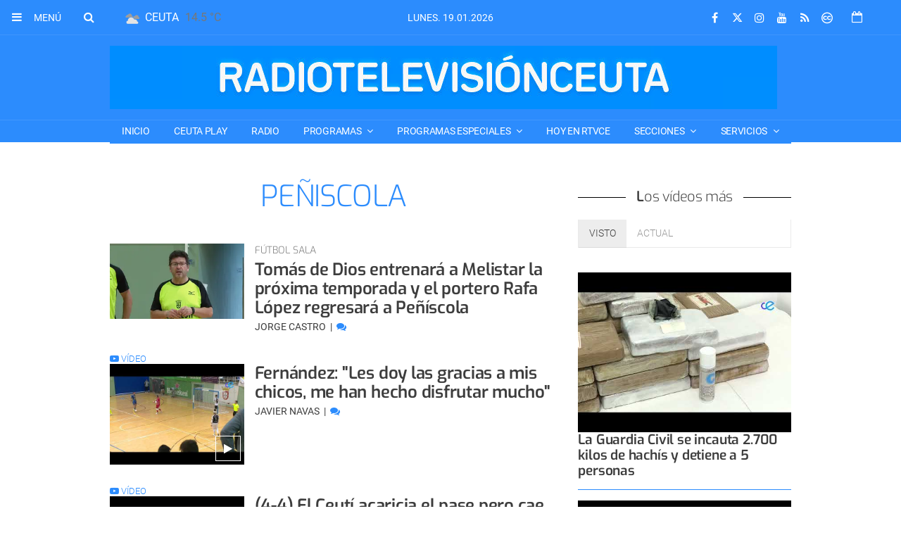

--- FILE ---
content_type: text/html; charset=UTF-8
request_url: https://www.rtvce.es/tags/peniscola/
body_size: 96322
content:
<!doctype html>
<!--[if lt IE 8]> <html class="no-js lt-ie9 lt-ie8 lt-ie7" lang="es"> <![endif]-->
<!--[if IE 7]> <html class="no-js lt-ie9 lt-ie8" lang="es"> <![endif]-->
<!--[if IE 8]> <html class="no-js lt-ie9" lang="es"> <![endif]-->
<!--[if gt IE 8]><!--> <html class="no-js" lang="es"> <!--<![endif]-->
<head>
        <title>PEÑISCOLA | Últimas noticias Radio Televisión Ceuta</title>
    <meta property="og:title" content="PEÑISCOLA | Últimas noticias Radio Televisión Ceuta">
    <meta name="twitter:title" content="PEÑISCOLA | Últimas noticias Radio Televisión Ceuta">
        <meta name="description" content="Consulta la información de última hora sobre PEÑISCOLA: Tomás de Dios entrenará a Melistar la próxima temporada y el portero Rafa López regresará a Peñíscola">
    <meta property="og:description" content="Consulta la información de última hora sobre PEÑISCOLA: Tomás de Dios entrenará a Melistar la próxima temporada y el portero Rafa López regresará a Peñíscola">
    <meta name="twitter:description" content="Consulta la información de última hora sobre PEÑISCOLA: Tomás de Dios entrenará a Melistar la próxima temporada y el portero Rafa López regresará a Peñíscola">
    <meta name="keywords" content="PEÑISCOLA,Ceuta, televisión, noticias, medio, comunicación, actualidad">
<meta property="og:type" content="website">
<meta property="og:site_name" content="Radio Televisión Ceuta">
<meta property="og:url" content="https://www.rtvce.es/tags/peniscola/">
<meta name="twitter:card" content="summary_large_image">
<meta name="twitter:domain" content="https://www.rtvce.es/tags/peniscola/">
<meta name="twitter:site" content="@rtvce">
<meta property="og:image" content="https://www.rtvce.es/media/rtvce/images/2023/02/14/2023021418175120063.jpg">
<meta property="og:image:width" content="851">
<meta property="og:image:height" content="315">
<meta name="twitter:image" content="https://www.rtvce.es/media/rtvce/images/2023/02/14/2023021418175120063.jpg">

<meta http-equiv="content-type" content="text/html; charset=UTF-8" />
<meta http-equiv="X-UA-Compatible" content="IE=edge">
<meta name="viewport" content="width=device-width , initial-scale=1.0">
<meta name="generator" content="OpenNemas - Open Source News Management System" />
<meta name="revisit-after" content="1 days" />
<meta name="robots" content="index,follow,max-image-preview:large">
<meta name="theme-color" content="#2c8cfd">

<script>
  const _0x209957=_0x5084;function _0x5084(t,n){const e=_0x3c21();return(_0x5084=function(t,n){return e[t-=280]})(t,n)}!function(t,n){const e=_0x5084,o=_0x3c21();for(;;)try{if(471127===parseInt(e(328))/1+-parseInt(e(393))/2*(parseInt(e(450))/3)+-parseInt(e(512))/4*(parseInt(e(375))/5)+-parseInt(e(535))/6+-parseInt(e(461))/7*(parseInt(e(459))/8)+-parseInt(e(486))/9+-parseInt(e(449))/10*(-parseInt(e(296))/11))break;o.push(o.shift())}catch(t){o.push(o.shift())}}();class OnmLazyLoadScripts{constructor(t){const n=_0x5084;this[n(280)+n(548)]=t,this[n(308)+"ns"]={passive:!0},this[n(335)+n(302)]=this[n(340)+n(437)][n(378)](this),this[n(479)+n(465)]={normal:[],async:[],defer:[]},this[n(298)+"s"]=[]}[_0x209957(544)+_0x209957(379)+_0x209957(302)](t){const n=_0x209957;this[n(280)+n(548)][n(380)]((e=>window[n(293)+n(303)](e,t[n(335)+n(302)],t[n(308)+"ns"])))}[_0x209957(425)+_0x209957(480)+_0x209957(452)](t){const n=_0x209957;this[n(280)+n(548)][n(380)]((e=>window[n(413)+n(501)](e,t[n(335)+n(302)],t[n(308)+"ns"])))}[_0x209957(340)+_0x209957(437)](){const t=_0x209957,n={nePJl:function(t,n){return t===n},CViNn:t(295),Hvlvd:t(441)+t(504)};this[t(425)+t(480)+t(452)](this),n[t(304)](n[t(360)],document[t(292)])?document[t(293)+t(303)](n[t(349)],this[t(421)+t(476)][t(378)](this)):this[t(421)+t(476)]()}async[_0x209957(421)+_0x209957(476)](){const t=_0x209957,n={zlHOX:t(370)+t(384)};this[t(327)+t(397)](),this[t(435)+t(424)](this),this[t(361)+t(559)](),this[t(390)+t(470)+t(530)](),this[t(428)+t(341)](),await this[t(290)+t(320)](this[t(479)+t(465)][t(526)]),await this[t(290)+t(320)](this[t(479)+t(465)][t(434)]),await this[t(290)+t(320)](this[t(479)+t(465)][t(317)]),await this[t(561)+t(508)+t(510)](),await this[t(490)+t(376)](),window[t(422)+t(405)](new Event(n[t(371)]))}[_0x209957(390)+_0x209957(470)+_0x209957(530)](){const t=_0x209957,n={EuZNk:t(417),KKIbr:t(317),Lwkmh:function(t,n){return t!==n},ugLDX:t(434),ZsqUm:function(t,n){return t===n},CPDTH:t(442),VPjyS:t(316)+t(448),wvDla:t(339)+t(445)+t(483)};document[t(326)+t(343)](n[t(353)])[t(380)]((e=>{const o=t;e[o(429)+"te"](n[o(305)])?e[o(429)+"te"](n[o(410)])&&n[o(549)](!1,e[o(317)])?this[o(479)+o(465)][o(317)][o(409)](e):e[o(429)+"te"](n[o(408)])&&n[o(549)](!1,e[o(434)])||n[o(475)](n[o(447)],e[o(288)+"te"](n[o(283)]))?this[o(479)+o(465)][o(434)][o(409)](e):this[o(479)+o(465)][o(526)][o(409)](e):this[o(479)+o(465)][o(526)][o(409)](e)}))}async[_0x209957(543)+_0x209957(407)](t){const n=_0x209957,e={eLNCS:function(t,n){return t!==n},wRvSy:n(287),egfrc:function(t,n){return t===n},QdAHc:n(316)+n(448),EhJRh:n(521),LOppx:n(417),DGlYP:n(517),XXPlI:n(368),GBvwB:function(t){return t()}};return await this[n(464)+n(533)](),new Promise((o=>{const i=n,r=document[i(301)+i(405)](e[i(403)]);let s;[...t[i(539)]][i(380)]((t=>{const n=i;let o=t[n(404)];e[n(538)](e[n(426)],o)&&(e[n(323)](e[n(359)],o)&&(o=e[n(426)],s=t[n(346)]),r[n(312)+"te"](o,t[n(346)]))})),t[i(429)+"te"](e[i(484)])&&this[i(391)+i(311)](s)?(r[i(293)+i(303)](e[i(520)],o),r[i(293)+i(303)](e[i(546)],o)):(r[i(563)]=t[i(563)],e[i(513)](o)),t[i(439)][i(555)+"ld"](r,t)}))}[_0x209957(391)+_0x209957(311)](t){const n=_0x209957,e={zYvga:function(t,n){return t===n},oVwxC:function(t,n){return t==n},GBbkV:n(412),QsoAz:n(514)+n(495),dXQwS:n(536)+n(331),cgris:n(313)+n(495),KsgMY:n(499)+"pt",uzFkh:n(286)+n(374)+"pt",lWyhH:n(286)+n(299)+n(330),kJRNf:n(286)+n(332)+"pt",szDrm:n(286)+n(423),nKdJK:n(442)};return!t||e[n(558)]("",t)||e[n(515)](e[n(354)],typeof t)&&[e[n(430)],e[n(396)],e[n(418)],e[n(310)],e[n(350)],e[n(522)],e[n(399)],e[n(494)],e[n(344)]][n(309)](t[n(446)+"e"]())}async[_0x209957(290)+_0x209957(320)](t){const n=_0x209957,e=t[n(469)]();return e?(await this[n(543)+n(407)](e),this[n(290)+n(320)](t)):Promise[n(507)]()}[_0x209957(428)+_0x209957(341)](){const t=_0x209957,n={ZHKnO:t(417),YpueX:t(456),jhemn:t(527),iMsoz:t(521)};var e=document[t(462)+t(473)+"nt"]();[...this[t(479)+t(465)][t(526)],...this[t(479)+t(465)][t(434)],...this[t(479)+t(465)][t(317)]][t(380)]((o=>{const i=t,r=o[i(288)+"te"](n[i(532)]);if(r){const t=document[i(301)+i(405)](n[i(551)]);t[i(485)]=r,t[i(477)]=n[i(531)],t.as=n[i(500)],e[i(482)+"d"](t)}})),document[t(516)][t(482)+"d"](e)}[_0x209957(327)+_0x209957(397)](){const t=_0x209957,n={TjWWn:function(t,n){return t>=n},Qjwxh:function(t,n){return t+n},BFbzU:t(564),JncXY:function(t,n){return t(n)},fRzvP:function(t,n){return t+n},mhRju:t(529),BlTfh:function(t,n,e){return t(n,e)},whmQt:t(441)+t(504),vqrsO:function(t,n,e){return t(n,e)},eTqwg:function(t,n,e){return t(n,e)},wiEAi:t(517),JLQko:function(t,n,e){return t(n,e)},PTogl:t(377),cnUAY:function(t,n,e){return t(n,e)},jtmdm:t(314)+t(432),cMmMA:function(t,n,e){return t(n,e)},qvhUC:t(315)+t(492),EIyAF:function(t,n,e){return t(n,e)},lOcCZ:t(294),lTdEo:function(t,n,e){return t(n,e)},OTyDW:t(416)};let e={};function o(o,i){const r=t,s={lbbwr:function(t,e){return n[_0x5084(497)](t,e)},QHLQV:function(t,e){return n[_0x5084(497)](t,e)}};!function(t){const o=_0x5084,i={MOILK:function(t,e){return n[_0x5084(553)](t,e)},sepwl:function(t,e){return n[_0x5084(366)](t,e)},QiXjW:n[o(419)]};function r(n){const r=o;return i[r(552)](e[t][r(357)+r(489)][r(540)](n),0)?i[r(457)](i[r(491)],n):n}e[t]||(e[t]={originalFunctions:{add:t[o(293)+o(303)],remove:t[o(413)+o(501)]},eventsToRewrite:[]},t[o(293)+o(303)]=function(){const n=o;arguments[0]=s[n(505)](r,arguments[0]),e[t][n(454)+n(373)][n(338)][n(460)](t,arguments)},t[o(413)+o(501)]=function(){const n=o;arguments[0]=s[n(406)](r,arguments[0]),e[t][n(454)+n(373)][n(511)][n(460)](t,arguments)})}(o),e[o][r(357)+r(489)][r(409)](i)}function i(e,o){const i=t,r={NQwbY:function(t,e){return n[_0x5084(382)](t,e)},bwTvW:n[i(415)]};let s=e[o];Object[i(560)+i(458)](e,o,{get:()=>s||function(){},set(t){const n=i;e[r[n(427)](r[n(502)],o)]=s=t}})}n[t(420)](o,document,n[t(347)]),n[t(463)](o,window,n[t(347)]),n[t(550)](o,window,n[t(562)]),n[t(524)](o,window,n[t(324)]),n[t(542)](o,document,n[t(455)]),n[t(431)](i,document,n[t(474)]),n[t(493)](i,window,n[t(556)]),n[t(400)](i,window,n[t(411)])}[_0x209957(435)+_0x209957(424)](t){const n=_0x209957,e={WXWvj:n(342)+n(385),dACUf:function(t,n){return t(n)},aarER:function(t,n){return t===n},HFGZs:function(t,n){return t==n},DiTJH:n(412),jdhjh:function(t,n){return t instanceof n},pbWUP:function(t,n){return t(n)},jWhuP:n(503),oJbgD:n(369)};let o=window[n(369)];Object[n(560)+n(458)](window,e[n(388)],{get:()=>o,set(i){const r=n,s={mwcKZ:e[r(289)],paBmt:function(t,n){return e[r(498)](t,n)},tmaHh:function(t,n){return e[r(438)](t,n)},EfhYQ:function(t,n){return e[r(557)](t,n)},YOVEF:e[r(319)],rKEzp:function(t,n){return e[r(525)](t,n)},BdbjC:function(t,n){return e[r(487)](t,n)},lnALx:function(t,n){return e[r(557)](t,n)},pwFbj:e[r(537)]};if(i&&i.fn&&!t[r(298)+"s"][r(309)](i)){i.fn[r(443)]=i.fn[r(392)][r(481)][r(443)]=function(n){const e=r;t[e(496)+e(358)]?n[e(378)](document)(i):document[e(293)+e(303)](s[e(466)],(()=>n[e(378)](document)(i)))};const n=i.fn.on;i.fn.on=i.fn[r(392)][r(481)].on=function(){const t=r;if(s[t(364)](this[0],window)){function e(n){const e=t;return n[e(306)](" ")[e(321)]((t=>e(517)===t||0===t[e(540)](e(367))?e(467)+e(285):t))[e(453)](" ")}s[t(451)](s[t(389)],typeof arguments[0])||s[t(356)](arguments[0],String)?arguments[0]=s[t(355)](e,arguments[0]):s[t(468)](s[t(291)],typeof arguments[0])&&Object[t(534)](arguments[0])[t(380)]((n=>{const o=t;delete Object[o(518)](arguments[0],{[s[o(334)](e,n)]:arguments[0][n]})[n]}))}return n[t(460)](this,arguments),this},t[r(298)+"s"][r(409)](i)}o=i}})}async[_0x209957(561)+_0x209957(508)+_0x209957(510)](){const t=_0x209957,n={aPiGy:t(342)+t(385),hxYPX:t(519)+t(284)};this[t(496)+t(358)]=!0,await this[t(464)+t(533)](),document[t(422)+t(405)](new Event(n[t(365)])),await this[t(464)+t(533)](),window[t(422)+t(405)](new Event(n[t(365)])),await this[t(464)+t(533)](),document[t(422)+t(405)](new Event(n[t(363)])),await this[t(464)+t(533)](),document[t(436)+t(444)+"e"]&&document[t(436)+t(444)+"e"]()}async[_0x209957(490)+_0x209957(376)](){const t=_0x209957,n={mtMoP:t(398),nbkMe:t(506)+"ow"};await this[t(464)+t(533)](),window[t(422)+t(405)](new Event(n[t(351)])),await this[t(464)+t(533)](),window[t(478)]&&window[t(478)](),await this[t(464)+t(533)](),this[t(298)+"s"][t(380)]((n=>n(window)[t(547)](t(467)+t(285)))),window[t(422)+t(405)](new Event(n[t(362)])),await this[t(464)+t(533)](),window[t(545)+t(488)]&&window[t(545)+t(488)]()}[_0x209957(361)+_0x209957(559)](){const t=_0x209957,n={ymtwH:function(t,n){return t+n},eMpLC:t(395)+t(281)+t(336)+" ",ahQaV:function(t,n){return t===n}},e=new Map;document[t(489)]=document[t(307)]=function(o){const i=t,r=document[i(372)+i(440)];r||console[i(368)](n[i(472)](n[i(345)],o));const s=document[i(394)+"e"](),c=r[i(329)+i(405)];let a=e[i(386)](r);n[i(297)](void 0,a)&&(a=r[i(565)+"g"],e[i(383)](r,a));const u=document[i(462)+i(473)+"nt"]();s[i(471)](u,0),u[i(482)+"d"](s[i(381)+i(402)+i(318)](o)),c[i(282)+"re"](u,a)}}async[_0x209957(464)+_0x209957(533)](){return new Promise((t=>requestAnimationFrame(t)))}static[_0x209957(300)](){const t=_0x209957,n={DpkAT:t(509),CHfLR:t(401),gIZzs:t(348),uiqcJ:t(337),eJZUC:t(333),mgTXz:t(433)},e=new OnmLazyLoadScripts([n[t(352)],n[t(414)],n[t(554)],n[t(523)],n[t(528)],n[t(387)]]);e[t(544)+t(379)+t(302)](e)}}function _0x3c21(){const t=["_handleDoc","nbkMe","hxYPX","tmaHh","aPiGy","Qjwxh","load.","error","jQuery","onm-allScr","zlHOX","currentScr","nctions","n/javascri","5TDdGzk","ndowLoad","pageshow","bind","teractionL","forEach","createCont","fRzvP","set","iptsLoaded","tentLoaded","get","mgTXz","oJbgD","YOVEF","_registerA","_isValidSc","init","1180142DQvgif","createRang","Unable to ","dXQwS","tListeners","onm-load","kJRNf","lTdEo","mousemove","extualFrag","EhJRh","nodeName","ent","QHLQV","Script","ugLDX","push","KKIbr","OTyDW","string","removeEven","CHfLR","mhRju","onpageshow","src","cgris","BFbzU","BlTfh","_loadEvery","dispatchEv","n/jscript","ryReady","_removeUse","wRvSy","NQwbY","_preloadAl","hasAttribu","QsoAz","cMmMA","change","wheel","defer","_delayJQue","onmonready","tener","aarER","parentNode","ipt","DOMContent","module","ready","statechang","e=onmlazyl","toLowerCas","CPDTH","ype","4330FCUThQ","3isulmC","EfhYQ","onListener","join","originalFu","jtmdm","link","sepwl","erty","15656VgtNhF","apply","273xpJhpP","createDocu","vqrsO","_requestAn","ipts","mwcKZ","onm-jquery","lnALx","shift","llDelayedS","setStart","ymtwH","mentFragme","qvhUC","ZsqUm","thingNow","rel","onmonload","delayedScr","rInteracti","prototype","appendChil","oadscript]","LOppx","href","2134917cjjWYo","pbWUP","how","write","_triggerWi","QiXjW","techange","EIyAF","szDrm","cript","domReadyFi","JncXY","dACUf","text/jscri","iMsoz","tListener","bwTvW","object","Loaded","lbbwr","onm-pagesh","resolve","MContentLo","keydown","aded","remove","3263476knpNAn","GBvwB","text/javas","oVwxC","head","load","assign","onm-readys","DGlYP","script","lWyhH","uiqcJ","JLQko","jdhjh","normal","preload","eJZUC","onm","cripts","jhemn","ZHKnO","imFrame","keys","3925614qvVbNs","text/x-jav","jWhuP","eLNCS","attributes","indexOf","location","cnUAY","_transform","_addUserIn","onmonpages","XXPlI","trigger","nts","Lwkmh","eTqwg","YpueX","MOILK","TjWWn","gIZzs","replaceChi","lOcCZ","HFGZs","zYvga","umentWrite","defineProp","_triggerDO","wiEAi","text","onm-","nextSiblin","triggerEve","document.w","insertBefo","VPjyS","tatechange","-load","applicatio","type","getAttribu","WXWvj","_loadScrip","pwFbj","readyState","addEventLi","onload","loading","52745MskXOK","ahQaV","allJQuerie","n/x-javasc","run","createElem","istener","stener","nePJl","EuZNk","split","writeln","eventOptio","includes","KsgMY","riptType","setAttribu","text/ecmas","readystate","onreadysta","data-onm-t","async","ment","DiTJH","tsFromList","map","referrer","egfrc","PTogl","hostname","querySelec","_delayEven","768637vbUUiB","parentElem","ript","ascript","n/ecmascri","touchend","paBmt","userEventL","rite this:","touchstart","add","script[typ","triggerLis","lScripts","onm-DOMCon","torAll","nKdJK","eMpLC","nodeValue","whmQt","touchmove","Hvlvd","uzFkh","mtMoP","DpkAT","wvDla","GBbkV","BdbjC","rKEzp","eventsToRe","red","QdAHc","CViNn"];return(_0x3c21=function(){return t})()}OnmLazyLoadScripts[_0x209957(300)](),document[_0x209957(322)][_0x209957(309)](window[_0x209957(541)][_0x209957(325)])&&window[_0x209957(422)+_0x209957(405)](new Event(_0x209957(401)));
</script>


<meta name="msvalidate.01" content="jose-manuel" />

<link rel="alternate" type="application/rss+xml" title="RSS 2.0" href="https://www.rtvce.es/rss/" />
<link rel='icon' type='image/jpg' href='/media/rtvce/images/2021/01/01/2021010100000061183.jpg'>
	<link rel='apple-touch-icon' href='/media/rtvce/images/2021/01/01/2021010100000061183.jpg'>
	<link rel='apple-touch-icon' sizes='57x57' href='/media/rtvce/images/2021/01/01/2021010100000061183.jpg'>
	<link rel='apple-touch-icon' sizes='60x60' href='/media/rtvce/images/2021/01/01/2021010100000061183.jpg'>
	<link rel='apple-touch-icon' sizes='72x72' href='/media/rtvce/images/2021/01/01/2021010100000061183.jpg'>
	<link rel='apple-touch-icon' sizes='76x76' href='/media/rtvce/images/2021/01/01/2021010100000061183.jpg'>
	<link rel='apple-touch-icon' sizes='114x114' href='/media/rtvce/images/2021/01/01/2021010100000061183.jpg'>
	<link rel='apple-touch-icon' sizes='120x120' href='/media/rtvce/images/2021/01/01/2021010100000061183.jpg'>
	<link rel='apple-touch-icon' sizes='144x144' href='/media/rtvce/images/2021/01/01/2021010100000061183.jpg'>
	<link rel='apple-touch-icon' sizes='152x152' href='/media/rtvce/images/2021/01/01/2021010100000061183.jpg'>
	<link rel='apple-touch-icon' sizes='180x180' href='/media/rtvce/images/2021/01/01/2021010100000061183.jpg'>
	<link rel='icon' type='image/jpg' sizes='192x192' href='/media/rtvce/images/2021/01/01/2021010100000061183.jpg'>
	<link rel='icon' type='image/jpg' sizes='96x96' href='/media/rtvce/images/2021/01/01/2021010100000061183.jpg'>
	<link rel='icon' type='image/jpg' sizes='32x32' href='/media/rtvce/images/2021/01/01/2021010100000061183.jpg'>
	<link rel='icon' type='image/jpg' sizes='16x16' href='/media/rtvce/images/2021/01/01/2021010100000061183.jpg'>

<script type="application/ld+json">
  [{
    "@context": "https://schema.org",
    "@type": "NewsMediaOrganization",
    "name": "Radio Televisión Ceuta",
    "url": "https://www.rtvce.es",
    "logo": "https://www.rtvce.es/media/rtvce/images/2022/09/20/2022092011521134210.jpg",
    "sameAs": ["https://www.youtube.com/channel/UCLq83xfBgPpdiKX0MNPUPAQ","https://www.facebook.com/RTVCE","https://twitter.com/rtvce","https://www.instagram.com/radiotelevisionceuta/"],
    "potentialAction": {
      "@type": "ReadAction",
      "target": [
        {
          "@type": "EntryPoint",
          "urlTemplate": "https://www.rtvce.es",
          "inLanguage": "es-ES",
          "actionPlatform": [
            "http://schema.org/DesktopWebPlatform",
            "http://schema.org/IOSPlatform",
            "http://schema.org/AndroidPlatform"
          ]
        }
      ]
    }
  }]
</script> <script type="application/ld+json">
  [{
    "@context": "http://schema.org/",
    "@type": "BreadcrumbList",
    "itemListElement": [{
      "@type": "ListItem",
      "item": {
        "@id": "https://www.rtvce.es",
        "name": "Radio Televisión Ceuta"
      },
      "position": 1
    }
          , {
        "@type": "ListItem",
        "item": {
          "@id": "https://www.rtvce.es/tags/peniscola/",
          "name": "tag"
        },
        "position": 2
      }
      ]},
  {
    "@context": "http://schema.org",
    "@type": "WebSite",
    "name": "Radio Televisión Ceuta",
    "description": "Noticias de última hora sobre la actualidad en Ceuta",
    "image": {
      "@type": "ImageObject",
      "url": "https://www.rtvce.es/media/rtvce/images/2022/09/20/2022092011521134210.jpg",
      "width": "998",
      "height": "90"
    },
    "url": "https://www.rtvce.es",
    "creator": {
      "@type": "Organization"
    }
  },
  {
    "@context": "http://schema.org",
    "@type": "WebPage",
          "name": "PE&Ntilde;ISCOLA",
            "description": "All the latest information about PE&amp;Ntilde;ISCOLA in Radio Televisión Ceuta. News, events, reports and opinion articles.",
            "url": "https://www.rtvce.es/tags/peniscola/",
        "image": {
      "@type": "ImageObject",
      "url": "https://www.rtvce.es/media/rtvce/images/2022/09/20/2022092011521134210.jpg",
      "width": "998",
      "height": "90"
    }
  }
      ,{
  "@context": "http://schema.org",
  "@type": "SiteNavigationElement",
  "hasPart": [
                {
        "name": "Inicio",
        "url": "/"
      }
          ,      {
        "name": "CEUTA PLAY",
        "url": "https://www.ceutaplay.es/pages/live/directo"
      }
          ,      {
        "name": "RADIO",
        "url": "https://www.rtvce.es/estaticas/radio.html"
      }
          ,      {
        "name": "PROGRAMAS",
        "url": ""
      }
          ,      {
        "name": "PROGRAMAS ESPECIALES",
        "url": "#"
      }
          ,      {
        "name": "Hoy en RTVCE",
        "url": "https://www.rtvce.es/estaticas/programacion.html"
      }
          ,      {
        "name": "SECCIONES",
        "url": "#"
      }
          ,      {
        "name": "SERVICIOS",
        "url": "/"
      }
      ]
}
  
      ,{
  "@context": "http://schema.org",
  "@type": "ItemList",
  "itemListElement": [
                {
        "@type": "ListItem",
        "position": 1,
        "url": "https://www.rtvce.es/articulo/sociedad/centenar-taxistas-dicen-aqui-concentran-pidiendo-mas-seguridad/20260119185430095239.html"
      }
          ,      {
        "@type": "ListItem",
        "position": 2,
        "url": "https://www.rtvce.es/articulo/economia/ciudad-participa-feria-internacional-ice-barcelona-2026-marcada-tragedia-adamuz/20260119184813095236.html"
      }
          ,      {
        "@type": "ListItem",
        "position": 3,
        "url": "https://www.rtvce.es/articulo/economia/ceuta-suspendera-toda-actividad-institucional-fitur-limitara-reuniones-trabajo-profesionales/20260119183631095235.html"
      }
          ,      {
        "@type": "ListItem",
        "position": 4,
        "url": "https://www.rtvce.es/articulo/sanidad/sindicato-medico-apoya-movilizacion-sanidad-publica-proximo-jueves/20260119180926095225.html"
      }
          ,      {
        "@type": "ListItem",
        "position": 5,
        "url": "https://www.rtvce.es/articulo/sociedad/ciudad-suma-tres-dias-luto-oficial-tragico-accidente-ferroviario-adamuz/20260119175411095209.html"
      }
          ,      {
        "@type": "ListItem",
        "position": 6,
        "url": "https://www.rtvce.es/articulo/economia/sergio-ramirez-queremos-que-vuelva-turismo-marroqui/20260119171433095206.html"
      }
          ,      {
        "@type": "ListItem",
        "position": 7,
        "url": "https://www.rtvce.es/articulo/sucesos/ceuta-muestra-pesar-victimas-accidente-ferroviario/20260119155251095204.html"
      }
          ,      {
        "@type": "ListItem",
        "position": 8,
        "url": "https://www.rtvce.es/articulo/medio-ambiente/segunda-fase-renovacion-marina-estara-verano/20260119154514095202.html"
      }
          ,      {
        "@type": "ListItem",
        "position": 9,
        "url": "https://www.rtvce.es/articulo/politica/ceuta-propone-reservar-plazas-gratuitas-actividades-fisicas-icd-enfermos-oncologicos/20260119133121095201.html"
      }
          ,      {
        "@type": "ListItem",
        "position": 10,
        "url": "https://www.rtvce.es/articulo/sucesos/individuo-buscado-justicia-malaga-prision-pedirle-documentacion-calle-ceuta/20260119132535095200.html"
      }
          ,      {
        "@type": "ListItem",
        "position": 11,
        "url": "https://www.rtvce.es/articulo/sucesos/detenido-amenazar-familia-quebrantar-orden-alejamiento/20260119131459095198.html"
      }
          ,      {
        "@type": "ListItem",
        "position": 12,
        "url": "https://www.rtvce.es/articulo/sociedad/tope-helipuerto-ceuta-aun-ha-alcanzado/20260119120040095197.html"
      }
          ,      {
        "@type": "ListItem",
        "position": 13,
        "url": "https://www.rtvce.es/articulo/sucesos/mdyc-pide-transportes-sistema-aviso-directo-entre-taxi-policia/20260119110456095195.html"
      }
          ,      {
        "@type": "ListItem",
        "position": 14,
        "url": "https://www.rtvce.es/articulo/sanidad/jueves-ceuta-moviliza-sanidad-publica-digna/20260119103525095194.html"
      }
          ,      {
        "@type": "ListItem",
        "position": 15,
        "url": "https://www.rtvce.es/articulo/sucesos/vivas-traslada-mensaje-condolencias-moreno-bonilla-accidente-ferroviario/20260118233141095192.html"
      }
          ,      {
        "@type": "ListItem",
        "position": 16,
        "url": "https://www.rtvce.es/articulo/deportes/aguas-abiertas-abre-lunes-preinscripciones-vuelta-hacho/20260118221204095191.html"
      }
          ,      {
        "@type": "ListItem",
        "position": 17,
        "url": "https://www.rtvce.es/articulo/deportes/ceuta-cierra-participacion-fase-previa-nacional-doble-victoria-navarra/20260118174634095187.html"
      }
          ,      {
        "@type": "ListItem",
        "position": 18,
        "url": "https://www.rtvce.es/articulo/deportes/luhay-hamido-estamos-todos-juntos-sabemos-cual-va-ser-final/20260118143331095185.html"
      }
          ,      {
        "@type": "ListItem",
        "position": 19,
        "url": "https://www.rtvce.es/articulo/cultura/alas-protectoras-idrissi/20260118141826095181.html"
      }
          ,      {
        "@type": "ListItem",
        "position": 20,
        "url": "https://www.rtvce.es/articulo/deportes/estudiantes-ceuta-arrasa-roquetas-afianza-zona-alta/20260118123536095183.html"
      }
          ,      {
        "@type": "ListItem",
        "position": 21,
        "url": "https://www.rtvce.es/articulo/deportes/4-2-derrota-imperio-rosales-ceuta-pista-pinatar-b/20260117222205095180.html"
      }
          ,      {
        "@type": "ListItem",
        "position": 22,
        "url": "https://www.rtvce.es/articulo/deportes/3-2-camoens-comienza-segunda-vuelta-victoria/20260117211352095178.html"
      }
          ,      {
        "@type": "ListItem",
        "position": 23,
        "url": "https://www.rtvce.es/articulo/deportes/1-pozoblanco-acaba-imbatibilidad-ceuta-b-pirri/20260117204642095176.html"
      }
          ,      {
        "@type": "ListItem",
        "position": 24,
        "url": "https://www.rtvce.es/articulo/deportes/3-1-ceuti-compite-final-queda-premio-rozar-empate/20260117201002095173.html"
      }
          ,      {
        "@type": "ListItem",
        "position": 25,
        "url": "https://www.rtvce.es/articulo/cultura/edu-soto-llega-ceuta-proyecto-mas-personal/20260117200639095171.html"
      }
      ]
}
  ]
</script>

<script>
!function(e){var t=function(u,D,f){"use strict";var k,H;if(function(){var e;var t={lazyClass:"lazyload",loadedClass:"lazyloaded",loadingClass:"lazyloading",preloadClass:"lazypreload",errorClass:"lazyerror",autosizesClass:"lazyautosizes",fastLoadedClass:"ls-is-cached",iframeLoadMode:0,srcAttr:"data-src",srcsetAttr:"data-srcset",sizesAttr:"data-sizes",minSize:40,customMedia:{},init:true,expFactor:1.5,hFac:.8,loadMode:2,loadHidden:true,ricTimeout:0,throttleDelay:125};H=u.lazySizesConfig||u.lazysizesConfig||{};for(e in t){if(!(e in H)){H[e]=t[e]}}}(),!D||!D.getElementsByClassName){return{init:function(){},cfg:H,noSupport:true}}var O=D.documentElement,i=u.HTMLPictureElement,P="addEventListener",$="getAttribute",q=u[P].bind(u),I=u.setTimeout,U=u.requestAnimationFrame||I,o=u.requestIdleCallback,j=/^picture$/i,r=["load","error","lazyincluded","_lazyloaded"],a={},G=Array.prototype.forEach,J=function(e,t){if(!a[t]){a[t]=new RegExp("(\\s|^)"+t+"(\\s|$)")}return a[t].test(e[$]("class")||"")&&a[t]},K=function(e,t){if(!J(e,t)){e.setAttribute("class",(e[$]("class")||"").trim()+" "+t)}},Q=function(e,t){var a;if(a=J(e,t)){e.setAttribute("class",(e[$]("class")||"").replace(a," "))}},V=function(t,a,e){var i=e?P:"removeEventListener";if(e){V(t,a)}r.forEach(function(e){t[i](e,a)})},X=function(e,t,a,i,r){var n=D.createEvent("Event");if(!a){a={}}a.instance=k;n.initEvent(t,!i,!r);n.detail=a;e.dispatchEvent(n);return n},Y=function(e,t){var a;if(!i&&(a=u.picturefill||H.pf)){if(t&&t.src&&!e[$]("srcset")){e.setAttribute("srcset",t.src)}a({reevaluate:true,elements:[e]})}else if(t&&t.src){e.src=t.src}},Z=function(e,t){return(getComputedStyle(e,null)||{})[t]},s=function(e,t,a){a=a||e.offsetWidth;while(a<H.minSize&&t&&!e._lazysizesWidth){a=t.offsetWidth;t=t.parentNode}return a},ee=function(){var a,i;var t=[];var r=[];var n=t;var s=function(){var e=n;n=t.length?r:t;a=true;i=false;while(e.length){e.shift()()}a=false};var e=function(e,t){if(a&&!t){e.apply(this,arguments)}else{n.push(e);if(!i){i=true;(D.hidden?I:U)(s)}}};e._lsFlush=s;return e}(),te=function(a,e){return e?function(){ee(a)}:function(){var e=this;var t=arguments;ee(function(){a.apply(e,t)})}},ae=function(e){var a;var i=0;var r=H.throttleDelay;var n=H.ricTimeout;var t=function(){a=false;i=f.now();e()};var s=o&&n>49?function(){o(t,{timeout:n});if(n!==H.ricTimeout){n=H.ricTimeout}}:te(function(){I(t)},true);return function(e){var t;if(e=e===true){n=33}if(a){return}a=true;t=r-(f.now()-i);if(t<0){t=0}if(e||t<9){s()}else{I(s,t)}}},ie=function(e){var t,a;var i=99;var r=function(){t=null;e()};var n=function(){var e=f.now()-a;if(e<i){I(n,i-e)}else{(o||r)(r)}};return function(){a=f.now();if(!t){t=I(n,i)}}},e=function(){var v,m,c,h,e;var y,z,g,p,C,b,A;var n=/^img$/i;var d=/^iframe$/i;var E="onscroll"in u&&!/(gle|ing)bot/.test(navigator.userAgent);var _=0;var w=0;var M=0;var N=-1;var L=function(e){M--;if(!e||M<0||!e.target){M=0}};var x=function(e){if(A==null){A=Z(D.body,"visibility")=="hidden"}return A||!(Z(e.parentNode,"visibility")=="hidden"&&Z(e,"visibility")=="hidden")};var W=function(e,t){var a;var i=e;var r=x(e);g-=t;b+=t;p-=t;C+=t;while(r&&(i=i.offsetParent)&&i!=D.body&&i!=O){r=(Z(i,"opacity")||1)>0;if(r&&Z(i,"overflow")!="visible"){a=i.getBoundingClientRect();r=C>a.left&&p<a.right&&b>a.top-1&&g<a.bottom+1}}return r};var t=function(){var e,t,a,i,r,n,s,o,l,u,f,c;var d=k.elements;if((h=H.loadMode)&&M<8&&(e=d.length)){t=0;N++;for(;t<e;t++){if(!d[t]||d[t]._lazyRace){continue}if(!E||k.prematureUnveil&&k.prematureUnveil(d[t])){R(d[t]);continue}if(!(o=d[t][$]("data-expand"))||!(n=o*1)){n=w}if(!u){u=!H.expand||H.expand<1?O.clientHeight>500&&O.clientWidth>500?500:370:H.expand;k._defEx=u;f=u*H.expFactor;c=H.hFac;A=null;if(w<f&&M<1&&N>2&&h>2&&!D.hidden){w=f;N=0}else if(h>1&&N>1&&M<6){w=u}else{w=_}}if(l!==n){y=innerWidth+n*c;z=innerHeight+n;s=n*-1;l=n}a=d[t].getBoundingClientRect();if((b=a.bottom)>=s&&(g=a.top)<=z&&(C=a.right)>=s*c&&(p=a.left)<=y&&(b||C||p||g)&&(H.loadHidden||x(d[t]))&&(m&&M<3&&!o&&(h<3||N<4)||W(d[t],n))){R(d[t]);r=true;if(M>9){break}}else if(!r&&m&&!i&&M<4&&N<4&&h>2&&(v[0]||H.preloadAfterLoad)&&(v[0]||!o&&(b||C||p||g||d[t][$](H.sizesAttr)!="auto"))){i=v[0]||d[t]}}if(i&&!r){R(i)}}};var a=ae(t);var S=function(e){var t=e.target;if(t._lazyCache){delete t._lazyCache;return}L(e);K(t,H.loadedClass);Q(t,H.loadingClass);V(t,B);X(t,"lazyloaded")};var i=te(S);var B=function(e){i({target:e.target})};var T=function(e,t){var a=e.getAttribute("data-load-mode")||H.iframeLoadMode;if(a==0){e.contentWindow.location.replace(t)}else if(a==1){e.src=t}};var F=function(e){var t;var a=e[$](H.srcsetAttr);if(t=H.customMedia[e[$]("data-media")||e[$]("media")]){e.setAttribute("media",t)}if(a){e.setAttribute("srcset",a)}};var s=te(function(t,e,a,i,r){var n,s,o,l,u,f;if(!(u=X(t,"lazybeforeunveil",e)).defaultPrevented){if(i){if(a){K(t,H.autosizesClass)}else{t.setAttribute("sizes",i)}}s=t[$](H.srcsetAttr);n=t[$](H.srcAttr);if(r){o=t.parentNode;l=o&&j.test(o.nodeName||"")}f=e.firesLoad||"src"in t&&(s||n||l);u={target:t};K(t,H.loadingClass);if(f){clearTimeout(c);c=I(L,2500);V(t,B,true)}if(l){G.call(o.getElementsByTagName("source"),F)}if(s){t.setAttribute("srcset",s)}else if(n&&!l){if(d.test(t.nodeName)){T(t,n)}else{t.src=n}}if(r&&(s||l)){Y(t,{src:n})}}if(t._lazyRace){delete t._lazyRace}Q(t,H.lazyClass);ee(function(){var e=t.complete&&t.naturalWidth>1;if(!f||e){if(e){K(t,H.fastLoadedClass)}S(u);t._lazyCache=true;I(function(){if("_lazyCache"in t){delete t._lazyCache}},9)}if(t.loading=="lazy"){M--}},true)});var R=function(e){if(e._lazyRace){return}var t;var a=n.test(e.nodeName);var i=a&&(e[$](H.sizesAttr)||e[$]("sizes"));var r=i=="auto";if((r||!m)&&a&&(e[$]("src")||e.srcset)&&!e.complete&&!J(e,H.errorClass)&&J(e,H.lazyClass)){return}t=X(e,"lazyunveilread").detail;if(r){re.updateElem(e,true,e.offsetWidth)}e._lazyRace=true;M++;s(e,t,r,i,a)};var r=ie(function(){H.loadMode=3;a()});var o=function(){if(H.loadMode==3){H.loadMode=2}r()};var l=function(){if(m){return}if(f.now()-e<999){I(l,999);return}m=true;H.loadMode=3;a();q("scroll",o,true)};return{_:function(){e=f.now();k.elements=D.getElementsByClassName(H.lazyClass);v=D.getElementsByClassName(H.lazyClass+" "+H.preloadClass);q("scroll",a,true);q("resize",a,true);q("pageshow",function(e){if(e.persisted){var t=D.querySelectorAll("."+H.loadingClass);if(t.length&&t.forEach){U(function(){t.forEach(function(e){if(e.complete){R(e)}})})}}});if(u.MutationObserver){new MutationObserver(a).observe(O,{childList:true,subtree:true,attributes:true})}else{O[P]("DOMNodeInserted",a,true);O[P]("DOMAttrModified",a,true);setInterval(a,999)}q("hashchange",a,true);["focus","mouseover","click","load","transitionend","animationend"].forEach(function(e){D[P](e,a,true)});if(/d$|^c/.test(D.readyState)){l()}else{q("load",l);D[P]("DOMContentLoaded",a);I(l,2e4)}if(k.elements.length){t();ee._lsFlush()}else{a()}},checkElems:a,unveil:R,_aLSL:o}}(),re=function(){var a;var n=te(function(e,t,a,i){var r,n,s;e._lazysizesWidth=i;i+="px";e.setAttribute("sizes",i);if(j.test(t.nodeName||"")){r=t.getElementsByTagName("source");for(n=0,s=r.length;n<s;n++){r[n].setAttribute("sizes",i)}}if(!a.detail.dataAttr){Y(e,a.detail)}});var i=function(e,t,a){var i;var r=e.parentNode;if(r){a=s(e,r,a);i=X(e,"lazybeforesizes",{width:a,dataAttr:!!t});if(!i.defaultPrevented){a=i.detail.width;if(a&&a!==e._lazysizesWidth){n(e,r,i,a)}}}};var e=function(){var e;var t=a.length;if(t){e=0;for(;e<t;e++){i(a[e])}}};var t=ie(e);return{_:function(){a=D.getElementsByClassName(H.autosizesClass);q("resize",t)},checkElems:t,updateElem:i}}(),t=function(){if(!t.i&&D.getElementsByClassName){t.i=true;re._();e._()}};return I(function(){H.init&&t()}),k={cfg:H,autoSizer:re,loader:e,init:t,uP:Y,aC:K,rC:Q,hC:J,fire:X,gW:s,rAF:ee}}(e,e.document,Date);e.lazySizes=t,"object"==typeof module&&module.exports&&(module.exports=t)}("undefined"!=typeof window?window:{});
!function(t,e){var i;t&&(i=function(){e(t.lazySizes),t.removeEventListener("lazyunveilread",i,!0)},e=e.bind(null,t,t.document),"object"==typeof module&&module.exports?e(require("lazysizes")):"function"==typeof define&&define.amd?define(["lazysizes"],e):t.lazySizes?i():t.addEventListener("lazyunveilread",i,!0))}("undefined"!=typeof window?window:0,function(u,t,i){"use strict";var l,s,d,f,g,o;u.addEventListener&&(l=/\s+(\d+)(w|h)\s+(\d+)(w|h)/,s=/parent-fit["']*\s*:\s*["']*(contain|cover|width)/,d=/parent-container["']*\s*:\s*["']*(.+?)(?=(\s|$|,|'|"|;))/,f=/^picture$/i,g=i.cfg,o={getParent:function(t,e){var i=t,a=t.parentNode;return e&&"prev"!=e||!a||!f.test(a.nodeName||"")||(a=a.parentNode),"self"!=e&&(i="prev"==e?t.previousElementSibling:e&&(a.closest||u.jQuery)&&(a.closest?a.closest(e):jQuery(a).closest(e)[0])||a),i},getFit:function(t){var e,i,a=getComputedStyle(t,null)||{},n=a.content||a.fontFamily,r={fit:t._lazysizesParentFit||t.getAttribute("data-parent-fit")};return!r.fit&&n&&(e=n.match(s))&&(r.fit=e[1]),r.fit?(!(i=t._lazysizesParentContainer||t.getAttribute("data-parent-container"))&&n&&(e=n.match(d))&&(i=e[1]),r.parent=o.getParent(t,i)):r.fit=a.objectFit,r},getImageRatio:function(t){for(var e,i,a,n,r,s,d=t.parentNode,o=d&&f.test(d.nodeName||"")?d.querySelectorAll("source, img"):[t],c=0;c<o.length;c++)if(e=(t=o[c]).getAttribute(g.srcsetAttr)||t.getAttribute("srcset")||t.getAttribute("data-pfsrcset")||t.getAttribute("data-risrcset")||"",i=t._lsMedia||t.getAttribute("media"),i=g.customMedia[t.getAttribute("data-media")||i]||i,e&&(!i||(u.matchMedia&&matchMedia(i)||{}).matches)){(a=parseFloat(t.getAttribute("data-aspectratio")))||(s=(n=e.match(l))?"w"==n[2]?(r=n[1],n[3]):(r=n[3],n[1]):(r=t.getAttribute("width"),t.getAttribute("height")),a=r/s);break}return a},calculateSize:function(t,e){var i,a,n,r=this.getFit(t),s=r.fit,d=r.parent;return"width"==s||("contain"==s||"cover"==s)&&(a=this.getImageRatio(t))?(d?e=d.clientWidth:d=t,n=e,"width"==s?n=e:(i=e/d.clientHeight)&&("cover"==s&&i<a||"contain"==s&&a<i)&&(n=e*(a/i)),n):e}},i.parentFit=o,t.addEventListener("lazybeforesizes",function(t){var e;t.defaultPrevented||t.detail.instance!=i||(e=t.target,t.detail.width=o.calculateSize(e,t.detail.width))}))});
</script>

  <style>
    .lazyframe{position:relative;background-color:currentColor;background-repeat:no-repeat;background-size:cover;background-position:center}.lazyframe__title{position:absolute;top:0;right:0;left:0;padding:15px 17px;z-index:3}.lazyframe__title::after{z-index:-1}.lazyframe:hover{cursor:pointer}.lazyframe::before{display:block;content:"";width:100%;padding-top:100%}.lazyframe[data-ratio="16:9"]::before{padding-top:56.25%}.lazyframe[data-ratio="4:3"]::before{padding-top:75%}.lazyframe[data-ratio="1:1"]::before{padding-top:100%}.lazyframe iframe{position:absolute;top:0;right:0;bottom:0;left:0;z-index:5;width:100%;height:100%}.lazyframe[data-vendor=youtube],.lazyframe[data-vendor=youtube_nocookie]{background-color:#e52d27;font-family:Roboto,Arial,Helvetica,sans-serif}.lazyframe[data-vendor=youtube] .lazyframe__title,.lazyframe[data-vendor=youtube_nocookie] .lazyframe__title{color:#eee;font-family:Roboto,Arial,Helvetica,sans-serif;font-size:18px;text-shadow:rgba(0,0,0,.498039) 0 0 2px;-webkit-font-smoothing:antialiased;-webkit-tap-highlight-color:rgba(0,0,0,0);transition:color .1s cubic-bezier(0.4, 0, 1, 1)}.lazyframe[data-vendor=youtube] .lazyframe__title:hover,.lazyframe[data-vendor=youtube_nocookie] .lazyframe__title:hover{color:#fff}.lazyframe[data-vendor=youtube] .lazyframe__title::before,.lazyframe[data-vendor=youtube_nocookie] .lazyframe__title::before{content:"";display:block;background:linear-gradient(rgba(0, 0, 0, 0.2), transparent);height:98px;width:100%;pointer-events:none;position:absolute;top:0;left:0;right:0;z-index:-1;-webkit-tap-highlight-color:rgba(0,0,0,0)}.lazyframe[data-vendor=youtube]::before,.lazyframe[data-vendor=youtube_nocookie]::before{padding-top:56.25%}.lazyframe[data-vendor=youtube]::after,.lazyframe[data-vendor=youtube_nocookie]::after{content:"";position:absolute;left:50%;top:50%;width:68px;height:48px;margin-left:-34px;margin-top:-24px;background-image:url("data:image/svg+xml,%3Csvg xmlns='http://www.w3.org/2000/svg' viewBox='0 0 512 512'%3E%3Cpath fill='%231F1F1F' d='M255.7 446.3c-53.3.3-106.6-.4-159.8-3.3-17.4-1-34.7-2.5-50.4-11C35 426.3 27 418.4 22 407.2 13.2 388.6 10.5 369 9 349c-3.4-41.3-3.6-82.6-1.8-123.8 1-22 1.6-44 6.8-65.5 2-8.4 5-16.6 8.8-24.4C32 117 48 108 67.3 104c16.2-3 32.8-3 49.3-3.7 56-2.3 112-3.5 168-3 43 .6 86.2 1.7 129.3 4 13.2.6 26.6.8 39.3 5.5 17.2 6.4 30 17.2 37 34.7 6.6 16.8 9.2 34.2 10.6 52 3.8 48.7 4 97.3.7 146-1 16.3-2.2 32.7-6.5 48.8-9.7 37-32.8 51.5-66.7 53.8-36.2 2.5-72.5 3.8-108.8 4.3-21.3.2-42.7 0-64 0zM203.2 344L348 264.7l-144.8-79.3V344z'/%3E%3Cpath fill='%23FEFDFD' d='M203.2 344V185.5L348 264.8 203.2 344z'/%3E%3C/svg%3E");background-position:center center;background-size:100%;background-repeat:no-repeat;opacity:.81;border:none;z-index:4}.lazyframe[data-vendor=youtube]:hover::after,.lazyframe[data-vendor=youtube_nocookie]:hover::after{background-image:url("data:image/svg+xml,%3Csvg xmlns='http://www.w3.org/2000/svg' viewBox='0 0 512 512'%3E%3Cpath fill='%23DD2C28' d='M255.7 446.3c-53.3.3-106.6-.4-159.8-3.3-17.4-1-34.7-2.5-50.4-11C35 426.3 27 418.4 22 407.2 13.2 388.6 10.5 369 9 349c-3.4-41.3-3.6-82.6-1.8-123.8 1-22 1.6-44 6.8-65.5 2-8.4 5-16.6 8.8-24.4C32 117 48 108 67.3 104c16.2-3 32.8-3 49.3-3.7 56-2.3 112-3.5 168-3 43 .6 86.2 1.7 129.3 4 13.2.6 26.6.8 39.3 5.5 17.2 6.4 30 17.2 37 34.7 6.6 16.8 9.2 34.2 10.6 52 3.8 48.7 4 97.3.7 146-1 16.3-2.2 32.7-6.5 48.8-9.7 37-32.8 51.5-66.7 53.8-36.2 2.5-72.5 3.8-108.8 4.3-21.3.2-42.7 0-64 0zM203.2 344L348 264.7l-144.8-79.3V344z'/%3E%3Cpath fill='%23FEFDFD' d='M203.2 344V185.5L348 264.8 203.2 344z'/%3E%3C/svg%3E");opacity:1}.lazyframe[data-vendor=vimeo]{background-color:#00adef}.lazyframe[data-vendor=vimeo] .lazyframe__title{font-family:"Helvetica Neue",Helvetica,Arial,sans-serif;color:#00adef;font-size:20px;font-weight:700;text-rendering:optimizeLegibility;user-select:none;-webkit-font-smoothing:auto;-webkit-tap-highlight-color:rgba(0,0,0,0);background-color:rgba(0,0,0,.5)}.lazyframe[data-vendor=vimeo]::before{padding-top:48.25%}.lazyframe[data-vendor=vimeo]::after{content:"";height:40px;width:65px;display:block;bottom:10px;left:10px;z-index:3;background-color:rgba(0,0,0,.5);background-image:url("data:image/svg+xml,%3Csvg xmlns='http://www.w3.org/2000/svg' width='20' height='20' baseProfile='tiny' viewBox='0 0 24 24'%3E%3Cpath fill='%23FFF' d='M7.765 16.89l8.47-4.89-8.47-4.89'/%3E%3C/svg%3E");background-position:center center;background-size:100% 100%;background-repeat:no-repeat;border-radius:5px;position:relative}.lazyframe[data-vendor=vimeo]:hover::after{background-color:#00adef}
  </style>
  <script data-onm-type="text/javascript" type="onmlazyloadscript" >
    !function(t,e){"object"==typeof exports&&"undefined"!=typeof module?module.exports=e():"function"==typeof define&&define.amd?define(e):(t="undefined"!=typeof globalThis?globalThis:t||self).lazyframe=e()}(this,(function(){"use strict";function t(){return(t=Object.assign||function(t){for(var e=1;e<arguments.length;e++){var n=arguments[e];for(var i in n)Object.prototype.hasOwnProperty.call(n,i)&&(t[i]=n[i])}return t}).apply(this,arguments)}return function(){var e,n=[],i={vendor:void 0,id:void 0,src:void 0,thumbnail:void 0,title:void 0,initialized:!1,y:void 0,debounce:250,lazyload:!0,autoplay:!0,initinview:!1,onLoad:function(t){},onAppend:function(t){},onThumbnailLoad:function(t){}},o={regex:{youtube_nocookie:/(?:youtube-nocookie\.com\/\S*(?:(?:\/e(?:mbed))?\/|watch\?(?:\S*?&?v\=)))([a-zA-Z0-9_-]{6,11})/,youtube:/(?:youtube\.com\/\S*(?:(?:\/e(?:mbed))?\/|watch\?(?:\S*?&?v\=))|youtu\.be\/)([a-zA-Z0-9_-]{6,11})/,vimeo:/vimeo\.com\/(?:video\/)?([0-9]*)(?:\?|)/},condition:{youtube:function(t){return!(!t||11!=t[1].length)&&t[1]},youtube_nocookie:function(t){return!(!t||11!=t[1].length)&&t[1]},vimeo:function(t){return!!(t&&9===t[1].length||8===t[1].length)&&t[1]}},src:{youtube:function(t){return"https://www.youtube.com/embed/".concat(t.id,"/?autoplay=").concat(t.autoplay?"1":"0","&").concat(t.query)},youtube_nocookie:function(t){return"https://www.youtube-nocookie.com/embed/".concat(t.id,"/?autoplay=").concat(t.autoplay?"1":"0","&").concat(t.query)},vimeo:function(t){return"https://player.vimeo.com/video/".concat(t.id,"/?autoplay=").concat(t.autoplay?"1":"0","&").concat(t.query)}},endpoint:function(t){return"https://noembed.com/embed?url=".concat(t.src)},response:{title:function(t){return t.title},thumbnail:function(t){return t.thumbnail_url}}};function a(t){var n=this;if(t instanceof HTMLElement!=!1&&!t.classList.contains("lazyframe--loaded")){var i={el:t,settings:r(t)};i.el.addEventListener("click",(function(){i.el.appendChild(i.iframe);var e=t.querySelectorAll("iframe");i.settings.onAppend.call(n,e[0])})),e.lazyload?c(i):l(i,i.settings.thumbnail)}}function r(n){var i,a,r=Array.prototype.slice.apply(n.attributes).filter((function(t){return""!==t.value})).reduce((function(t,e){return t[0===e.name.indexOf("data-")?e.name.split("data-")[1]:e.name]=e.value,t}),{}),l=t({},e,r,{y:n.offsetTop,originalSrc:r.src,query:(i=r.src,a=i.split("?"),a[1]?a[1]:null)});if(l.vendor){var u=l.src.match(o.regex[l.vendor]);l.id=o.condition[l.vendor](u)}return l}function l(t){var e=this;!function(t){return!(!t.vendor||t.title&&t.thumbnail)}(t.settings)?c(t,!0):function(t,e){var n=o.endpoint(t.settings),i=new XMLHttpRequest;i.open("GET",n,!0),i.onload=function(){if(i.status>=200&&i.status<400){var n=JSON.parse(i.responseText);e(null,[n,t])}else e(!0)},i.onerror=function(){e(!0)},i.send()}(t,(function(n,i){if(!n){var a=i[0],r=i[1];if(r.settings.title||(r.settings.title=o.response.title(a)),!r.settings.thumbnail){var l=o.response.thumbnail(a);r.settings.thumbnail=l,t.settings.onThumbnailLoad.call(e,l)}c(r,!0)}}))}function u(){var t=this,i=window.innerHeight,o=n.length,a=function(e,n){e.settings.initialized=!0,e.el.classList.add("lazyframe--loaded"),o--,l(e),e.settings.initinview&&e.el.click(),e.settings.onLoad.call(t,e)};n.filter((function(t){return t.settings.y<i})).forEach(a);var r,u,c,s,d=(r=function(){m=f<window.pageYOffset,f=window.pageYOffset,m&&n.filter((function(t){return t.settings.y<i+f&&!1===t.settings.initialized})).forEach(a),0===o&&window.removeEventListener("scroll",d,!1)},u=e.debounce,function(){var t=this,e=arguments,n=function(){s=null,c||r.apply(t,e)},i=c&&!s;clearTimeout(s),s=setTimeout(n,u),i&&r.apply(t,e)}),f=0,m=!1;window.addEventListener("scroll",d,!1)}function c(t,i){if(t.iframe=function(t){var e=document.createDocumentFragment(),n=document.createElement("iframe");t.vendor&&(t.src=o.src[t.vendor](t));n.setAttribute("id","lazyframe-".concat(t.id)),n.setAttribute("src",t.src),n.setAttribute("frameborder",0),n.setAttribute("allowfullscreen",""),t.autoplay&&(n.allow="accelerometer; autoplay; encrypted-media; gyroscope; picture-in-picture");return e.appendChild(n),e}(t.settings),t.settings.thumbnail&&i&&(t.el.style.backgroundImage="url(".concat(t.settings.thumbnail,")")),t.settings.title&&0===t.el.children.length){var a=document.createDocumentFragment(),r=document.createElement("span");r.className="lazyframe__title",r.innerHTML=t.settings.title,a.appendChild(r),t.el.appendChild(a)}e.lazyload||(t.el.classList.add("lazyframe--loaded"),t.settings.onLoad.call(this,t),n.push(t)),t.settings.initialized||n.push(t)}return function(n){if(e=t({},i,arguments.length<=1?void 0:arguments[1]),"string"==typeof n)for(var o=document.querySelectorAll(n),r=0;r<o.length;r++)a(o[r]);else if(void 0===n.length)a(n);else for(var l=0;l<n.length;l++)a(n[l]);e.lazyload&&u()}}()}));
    document.addEventListener("DOMContentLoaded", function() {
      let elements = document.querySelectorAll(".lazyframe");
      lazyframe(elements);
    });
  </script>

  <link rel="preload" href="/themes/pekka/fonts/fontawesome-webfont.woff2?v=4.7.0" as="font" type="font/woff2" crossorigin>
            <link rel="preload" href="/assets/fonts/exo-v18-latin-300.woff2" as="font" type="font/woff2" crossorigin>
          <link rel="preload" href="/assets/fonts/exo-v18-latin-regular.woff2" as="font" type="font/woff2" crossorigin>
          <link rel="preload" href="/assets/fonts/exo-v18-latin-600.woff2" as="font" type="font/woff2" crossorigin>
          <link rel="preload" href="/assets/fonts/roboto-v29-latin-regular.woff2" as="font" type="font/woff2" crossorigin>
          <link rel="preload" href="/assets/fonts/roboto-v29-latin-300.woff2" as="font" type="font/woff2" crossorigin>
          <link rel="preload" href="/assets/fonts/roboto-v29-latin-700.woff2" as="font" type="font/woff2" crossorigin>
      
  <style>
    @charset "UTF-8";
          @font-face{font-display:swap;font-family:'Exo';font-style:normal;font-weight:300;src:local(''),url('/assets/fonts/exo-v18-latin-300.woff2') format('woff2'),url('/assets/fonts/exo-v18-latin-300.woff') format('woff')}@font-face{font-display:swap;font-family:'Exo';font-style:italic;font-weight:300;src:local(''),url('/assets/fonts/exo-v18-latin-300italic.woff2') format('woff2'),url('/assets/fonts/exo-v18-latin-300italic.woff') format('woff')}@font-face{font-display:swap;font-family:'Exo';font-style:normal;font-weight:400;src:local(''),url('/assets/fonts/exo-v18-latin-regular.woff2') format('woff2'),url('/assets/fonts/exo-v18-latin-regular.woff') format('woff')}@font-face{font-display:swap;font-family:'Exo';font-style:italic;font-weight:400;src:local(''),url('/assets/fonts/exo-v18-latin-italic.woff2') format('woff2'),url('/assets/fonts/exo-v18-latin-italic.woff') format('woff')}@font-face{font-display:swap;font-family:'Exo';font-style:normal;font-weight:600;src:local(''),url('/assets/fonts/exo-v18-latin-600.woff2') format('woff2'),url('/assets/fonts/exo-v18-latin-600.woff') format('woff')}@font-face{font-display:swap;font-family:'Exo';font-style:italic;font-weight:600;src:local(''),url('/assets/fonts/exo-v18-latin-600italic.woff2') format('woff2'),url('/assets/fonts/exo-v18-latin-600italic.woff') format('woff')}@font-face{font-display:swap;font-family:'Roboto';font-style:normal;font-weight:300;src:local(''),url('/assets/fonts/roboto-v29-latin-300.woff2') format('woff2'),url('/assets/fonts/roboto-v29-latin-300.woff') format('woff')}@font-face{font-display:swap;font-family:'Roboto';font-style:italic;font-weight:300;src:local(''),url('/assets/fonts/roboto-v29-latin-300italic.woff2') format('woff2'),url('/assets/fonts/roboto-v29-latin-300italic.woff') format('woff')}@font-face{font-display:swap;font-family:'Roboto';font-style:normal;font-weight:400;src:local(''),url('/assets/fonts/roboto-v29-latin-regular.woff2') format('woff2'),url('/assets/fonts/roboto-v29-latin-regular.woff') format('woff')}@font-face{font-display:swap;font-family:'Roboto';font-style:italic;font-weight:400;src:local(''),url('/assets/fonts/roboto-v29-latin-italic.woff2') format('woff2'),url('/assets/fonts/roboto-v29-latin-italic.woff') format('woff')}@font-face{font-display:swap;font-family:'Roboto';font-style:normal;font-weight:700;src:local(''),url('/assets/fonts/roboto-v29-latin-700.woff2') format('woff2'),url('/assets/fonts/roboto-v29-latin-700.woff') format('woff')}@font-face{font-display:swap;font-family:'Roboto';font-style:italic;font-weight:700;src:local(''),url('/assets/fonts/roboto-v29-latin-700italic.woff2') format('woff2'),url('/assets/fonts/roboto-v29-latin-700italic.woff') format('woff')}
            html{font-family:sans-serif;-ms-text-size-adjust:100%;-webkit-text-size-adjust:100%}body{margin:0}article,aside,details,figcaption,figure,footer,header,hgroup,main,menu,nav,section,summary{display:block}audio,canvas,progress,video{display:inline-block;vertical-align:baseline}audio:not([controls]){display:none;height:0}[hidden],template{display:none}a{background-color:transparent}a:active,a:hover{outline:0}abbr[title]{border-bottom:none;text-decoration:underline;text-decoration:underline dotted}b,strong{font-weight:bold}dfn{font-style:italic}h1{font-size:2em;margin:0.67em 0}mark{background:#ff0;color:#000}small{font-size:80%}sub,sup{font-size:75%;line-height:0;position:relative;vertical-align:baseline}sup{top:-0.5em}sub{bottom:-0.25em}img{border:0}svg:not(:root){overflow:hidden}figure{margin:1em 40px}hr{-webkit-box-sizing:content-box;-moz-box-sizing:content-box;box-sizing:content-box;height:0}pre{overflow:auto}code,kbd,pre,samp{font-family:monospace, monospace;font-size:1em}button,input,optgroup,select,textarea{color:inherit;font:inherit;margin:0}button{overflow:visible}button,select{text-transform:none}button,html input[type="button"],input[type="reset"],input[type="submit"]{-webkit-appearance:button;cursor:pointer}button[disabled],html input[disabled]{cursor:default}button::-moz-focus-inner,input::-moz-focus-inner{border:0;padding:0}input{line-height:normal}input[type="checkbox"],input[type="radio"]{-webkit-box-sizing:border-box;-moz-box-sizing:border-box;box-sizing:border-box;padding:0}input[type="number"]::-webkit-inner-spin-button,input[type="number"]::-webkit-outer-spin-button{height:auto}input[type="search"]{-webkit-appearance:textfield;-webkit-box-sizing:content-box;-moz-box-sizing:content-box;box-sizing:content-box}input[type="search"]::-webkit-search-cancel-button,input[type="search"]::-webkit-search-decoration{-webkit-appearance:none}fieldset{border:1px solid #c0c0c0;margin:0 2px;padding:0.35em 0.625em 0.75em}legend{border:0;padding:0}textarea{overflow:auto}optgroup{font-weight:bold}table{border-collapse:collapse;border-spacing:0}td,th{padding:0}@media print{*,*:before,*:after{color:#000 !important;text-shadow:none !important;background:transparent !important;-webkit-box-shadow:none !important;box-shadow:none !important}a,a:visited{text-decoration:underline}a[href]:after{content:" (" attr(href) ")"}abbr[title]:after{content:" (" attr(title) ")"}a[href^="#"]:after,a[href^="javascript:"]:after{content:""}pre,blockquote{border:1px solid #999;page-break-inside:avoid}thead{display:table-header-group}tr,img{page-break-inside:avoid}img{max-width:100% !important}p,h2,h3{orphans:3;widows:3}h2,h3{page-break-after:avoid}.navbar{display:none}.btn>.caret,.dropup>.btn>.caret{border-top-color:#000 !important}.label{border:1px solid #000}.table{border-collapse:collapse !important}.table td,.table th{background-color:#fff !important}.table-bordered th,.table-bordered td{border:1px solid #ddd !important}}@font-face{font-family:"Glyphicons Halflings";src:url("/themes/pekka//fonts/glyphicons-halflings-regular.eot");src:url("/themes/pekka//fonts/glyphicons-halflings-regular.eot?#iefix") format("embedded-opentype"),url("/themes/pekka//fonts/glyphicons-halflings-regular.woff2") format("woff2"),url("/themes/pekka//fonts/glyphicons-halflings-regular.woff") format("woff"),url("/themes/pekka//fonts/glyphicons-halflings-regular.ttf") format("truetype"),url("/themes/pekka//fonts/glyphicons-halflings-regular.svg#glyphicons_halflingsregular") format("svg")}.glyphicon{position:relative;top:1px;display:inline-block;font-family:"Glyphicons Halflings";font-style:normal;font-weight:400;line-height:1;-webkit-font-smoothing:antialiased;-moz-osx-font-smoothing:grayscale}.glyphicon-asterisk:before{content:"\002a"}.glyphicon-plus:before{content:"\002b"}.glyphicon-euro:before,.glyphicon-eur:before{content:"\20ac"}.glyphicon-minus:before{content:"\2212"}.glyphicon-cloud:before{content:"\2601"}.glyphicon-envelope:before{content:"\2709"}.glyphicon-pencil:before{content:"\270f"}.glyphicon-glass:before{content:"\e001"}.glyphicon-music:before{content:"\e002"}.glyphicon-search:before{content:"\e003"}.glyphicon-heart:before{content:"\e005"}.glyphicon-star:before{content:"\e006"}.glyphicon-star-empty:before{content:"\e007"}.glyphicon-user:before{content:"\e008"}.glyphicon-film:before{content:"\e009"}.glyphicon-th-large:before{content:"\e010"}.glyphicon-th:before{content:"\e011"}.glyphicon-th-list:before{content:"\e012"}.glyphicon-ok:before{content:"\e013"}.glyphicon-remove:before{content:"\e014"}.glyphicon-zoom-in:before{content:"\e015"}.glyphicon-zoom-out:before{content:"\e016"}.glyphicon-off:before{content:"\e017"}.glyphicon-signal:before{content:"\e018"}.glyphicon-cog:before{content:"\e019"}.glyphicon-trash:before{content:"\e020"}.glyphicon-home:before{content:"\e021"}.glyphicon-file:before{content:"\e022"}.glyphicon-time:before{content:"\e023"}.glyphicon-road:before{content:"\e024"}.glyphicon-download-alt:before{content:"\e025"}.glyphicon-download:before{content:"\e026"}.glyphicon-upload:before{content:"\e027"}.glyphicon-inbox:before{content:"\e028"}.glyphicon-play-circle:before{content:"\e029"}.glyphicon-repeat:before{content:"\e030"}.glyphicon-refresh:before{content:"\e031"}.glyphicon-list-alt:before{content:"\e032"}.glyphicon-lock:before{content:"\e033"}.glyphicon-flag:before{content:"\e034"}.glyphicon-headphones:before{content:"\e035"}.glyphicon-volume-off:before{content:"\e036"}.glyphicon-volume-down:before{content:"\e037"}.glyphicon-volume-up:before{content:"\e038"}.glyphicon-qrcode:before{content:"\e039"}.glyphicon-barcode:before{content:"\e040"}.glyphicon-tag:before{content:"\e041"}.glyphicon-tags:before{content:"\e042"}.glyphicon-book:before{content:"\e043"}.glyphicon-bookmark:before{content:"\e044"}.glyphicon-print:before{content:"\e045"}.glyphicon-camera:before{content:"\e046"}.glyphicon-font:before{content:"\e047"}.glyphicon-bold:before{content:"\e048"}.glyphicon-italic:before{content:"\e049"}.glyphicon-text-height:before{content:"\e050"}.glyphicon-text-width:before{content:"\e051"}.glyphicon-align-left:before{content:"\e052"}.glyphicon-align-center:before{content:"\e053"}.glyphicon-align-right:before{content:"\e054"}.glyphicon-align-justify:before{content:"\e055"}.glyphicon-list:before{content:"\e056"}.glyphicon-indent-left:before{content:"\e057"}.glyphicon-indent-right:before{content:"\e058"}.glyphicon-facetime-video:before{content:"\e059"}.glyphicon-picture:before{content:"\e060"}.glyphicon-map-marker:before{content:"\e062"}.glyphicon-adjust:before{content:"\e063"}.glyphicon-tint:before{content:"\e064"}.glyphicon-edit:before{content:"\e065"}.glyphicon-share:before{content:"\e066"}.glyphicon-check:before{content:"\e067"}.glyphicon-move:before{content:"\e068"}.glyphicon-step-backward:before{content:"\e069"}.glyphicon-fast-backward:before{content:"\e070"}.glyphicon-backward:before{content:"\e071"}.glyphicon-play:before{content:"\e072"}.glyphicon-pause:before{content:"\e073"}.glyphicon-stop:before{content:"\e074"}.glyphicon-forward:before{content:"\e075"}.glyphicon-fast-forward:before{content:"\e076"}.glyphicon-step-forward:before{content:"\e077"}.glyphicon-eject:before{content:"\e078"}.glyphicon-chevron-left:before{content:"\e079"}.glyphicon-chevron-right:before{content:"\e080"}.glyphicon-plus-sign:before{content:"\e081"}.glyphicon-minus-sign:before{content:"\e082"}.glyphicon-remove-sign:before{content:"\e083"}.glyphicon-ok-sign:before{content:"\e084"}.glyphicon-question-sign:before{content:"\e085"}.glyphicon-info-sign:before{content:"\e086"}.glyphicon-screenshot:before{content:"\e087"}.glyphicon-remove-circle:before{content:"\e088"}.glyphicon-ok-circle:before{content:"\e089"}.glyphicon-ban-circle:before{content:"\e090"}.glyphicon-arrow-left:before{content:"\e091"}.glyphicon-arrow-right:before{content:"\e092"}.glyphicon-arrow-up:before{content:"\e093"}.glyphicon-arrow-down:before{content:"\e094"}.glyphicon-share-alt:before{content:"\e095"}.glyphicon-resize-full:before{content:"\e096"}.glyphicon-resize-small:before{content:"\e097"}.glyphicon-exclamation-sign:before{content:"\e101"}.glyphicon-gift:before{content:"\e102"}.glyphicon-leaf:before{content:"\e103"}.glyphicon-fire:before{content:"\e104"}.glyphicon-eye-open:before{content:"\e105"}.glyphicon-eye-close:before{content:"\e106"}.glyphicon-warning-sign:before{content:"\e107"}.glyphicon-plane:before{content:"\e108"}.glyphicon-calendar:before{content:"\e109"}.glyphicon-random:before{content:"\e110"}.glyphicon-comment:before{content:"\e111"}.glyphicon-magnet:before{content:"\e112"}.glyphicon-chevron-up:before{content:"\e113"}.glyphicon-chevron-down:before{content:"\e114"}.glyphicon-retweet:before{content:"\e115"}.glyphicon-shopping-cart:before{content:"\e116"}.glyphicon-folder-close:before{content:"\e117"}.glyphicon-folder-open:before{content:"\e118"}.glyphicon-resize-vertical:before{content:"\e119"}.glyphicon-resize-horizontal:before{content:"\e120"}.glyphicon-hdd:before{content:"\e121"}.glyphicon-bullhorn:before{content:"\e122"}.glyphicon-bell:before{content:"\e123"}.glyphicon-certificate:before{content:"\e124"}.glyphicon-thumbs-up:before{content:"\e125"}.glyphicon-thumbs-down:before{content:"\e126"}.glyphicon-hand-right:before{content:"\e127"}.glyphicon-hand-left:before{content:"\e128"}.glyphicon-hand-up:before{content:"\e129"}.glyphicon-hand-down:before{content:"\e130"}.glyphicon-circle-arrow-right:before{content:"\e131"}.glyphicon-circle-arrow-left:before{content:"\e132"}.glyphicon-circle-arrow-up:before{content:"\e133"}.glyphicon-circle-arrow-down:before{content:"\e134"}.glyphicon-globe:before{content:"\e135"}.glyphicon-wrench:before{content:"\e136"}.glyphicon-tasks:before{content:"\e137"}.glyphicon-filter:before{content:"\e138"}.glyphicon-briefcase:before{content:"\e139"}.glyphicon-fullscreen:before{content:"\e140"}.glyphicon-dashboard:before{content:"\e141"}.glyphicon-paperclip:before{content:"\e142"}.glyphicon-heart-empty:before{content:"\e143"}.glyphicon-link:before{content:"\e144"}.glyphicon-phone:before{content:"\e145"}.glyphicon-pushpin:before{content:"\e146"}.glyphicon-usd:before{content:"\e148"}.glyphicon-gbp:before{content:"\e149"}.glyphicon-sort:before{content:"\e150"}.glyphicon-sort-by-alphabet:before{content:"\e151"}.glyphicon-sort-by-alphabet-alt:before{content:"\e152"}.glyphicon-sort-by-order:before{content:"\e153"}.glyphicon-sort-by-order-alt:before{content:"\e154"}.glyphicon-sort-by-attributes:before{content:"\e155"}.glyphicon-sort-by-attributes-alt:before{content:"\e156"}.glyphicon-unchecked:before{content:"\e157"}.glyphicon-expand:before{content:"\e158"}.glyphicon-collapse-down:before{content:"\e159"}.glyphicon-collapse-up:before{content:"\e160"}.glyphicon-log-in:before{content:"\e161"}.glyphicon-flash:before{content:"\e162"}.glyphicon-log-out:before{content:"\e163"}.glyphicon-new-window:before{content:"\e164"}.glyphicon-record:before{content:"\e165"}.glyphicon-save:before{content:"\e166"}.glyphicon-open:before{content:"\e167"}.glyphicon-saved:before{content:"\e168"}.glyphicon-import:before{content:"\e169"}.glyphicon-export:before{content:"\e170"}.glyphicon-send:before{content:"\e171"}.glyphicon-floppy-disk:before{content:"\e172"}.glyphicon-floppy-saved:before{content:"\e173"}.glyphicon-floppy-remove:before{content:"\e174"}.glyphicon-floppy-save:before{content:"\e175"}.glyphicon-floppy-open:before{content:"\e176"}.glyphicon-credit-card:before{content:"\e177"}.glyphicon-transfer:before{content:"\e178"}.glyphicon-cutlery:before{content:"\e179"}.glyphicon-header:before{content:"\e180"}.glyphicon-compressed:before{content:"\e181"}.glyphicon-earphone:before{content:"\e182"}.glyphicon-phone-alt:before{content:"\e183"}.glyphicon-tower:before{content:"\e184"}.glyphicon-stats:before{content:"\e185"}.glyphicon-sd-video:before{content:"\e186"}.glyphicon-hd-video:before{content:"\e187"}.glyphicon-subtitles:before{content:"\e188"}.glyphicon-sound-stereo:before{content:"\e189"}.glyphicon-sound-dolby:before{content:"\e190"}.glyphicon-sound-5-1:before{content:"\e191"}.glyphicon-sound-6-1:before{content:"\e192"}.glyphicon-sound-7-1:before{content:"\e193"}.glyphicon-copyright-mark:before{content:"\e194"}.glyphicon-registration-mark:before{content:"\e195"}.glyphicon-cloud-download:before{content:"\e197"}.glyphicon-cloud-upload:before{content:"\e198"}.glyphicon-tree-conifer:before{content:"\e199"}.glyphicon-tree-deciduous:before{content:"\e200"}.glyphicon-cd:before{content:"\e201"}.glyphicon-save-file:before{content:"\e202"}.glyphicon-open-file:before{content:"\e203"}.glyphicon-level-up:before{content:"\e204"}.glyphicon-copy:before{content:"\e205"}.glyphicon-paste:before{content:"\e206"}.glyphicon-alert:before{content:"\e209"}.glyphicon-equalizer:before{content:"\e210"}.glyphicon-king:before{content:"\e211"}.glyphicon-queen:before{content:"\e212"}.glyphicon-pawn:before{content:"\e213"}.glyphicon-bishop:before{content:"\e214"}.glyphicon-knight:before{content:"\e215"}.glyphicon-baby-formula:before{content:"\e216"}.glyphicon-tent:before{content:"\26fa"}.glyphicon-blackboard:before{content:"\e218"}.glyphicon-bed:before{content:"\e219"}.glyphicon-apple:before{content:"\f8ff"}.glyphicon-erase:before{content:"\e221"}.glyphicon-hourglass:before{content:"\231b"}.glyphicon-lamp:before{content:"\e223"}.glyphicon-duplicate:before{content:"\e224"}.glyphicon-piggy-bank:before{content:"\e225"}.glyphicon-scissors:before{content:"\e226"}.glyphicon-bitcoin:before{content:"\e227"}.glyphicon-btc:before{content:"\e227"}.glyphicon-xbt:before{content:"\e227"}.glyphicon-yen:before{content:"\00a5"}.glyphicon-jpy:before{content:"\00a5"}.glyphicon-ruble:before{content:"\20bd"}.glyphicon-rub:before{content:"\20bd"}.glyphicon-scale:before{content:"\e230"}.glyphicon-ice-lolly:before{content:"\e231"}.glyphicon-ice-lolly-tasted:before{content:"\e232"}.glyphicon-education:before{content:"\e233"}.glyphicon-option-horizontal:before{content:"\e234"}.glyphicon-option-vertical:before{content:"\e235"}.glyphicon-menu-hamburger:before{content:"\e236"}.glyphicon-modal-window:before{content:"\e237"}.glyphicon-oil:before{content:"\e238"}.glyphicon-grain:before{content:"\e239"}.glyphicon-sunglasses:before{content:"\e240"}.glyphicon-text-size:before{content:"\e241"}.glyphicon-text-color:before{content:"\e242"}.glyphicon-text-background:before{content:"\e243"}.glyphicon-object-align-top:before{content:"\e244"}.glyphicon-object-align-bottom:before{content:"\e245"}.glyphicon-object-align-horizontal:before{content:"\e246"}.glyphicon-object-align-left:before{content:"\e247"}.glyphicon-object-align-vertical:before{content:"\e248"}.glyphicon-object-align-right:before{content:"\e249"}.glyphicon-triangle-right:before{content:"\e250"}.glyphicon-triangle-left:before{content:"\e251"}.glyphicon-triangle-bottom:before{content:"\e252"}.glyphicon-triangle-top:before{content:"\e253"}.glyphicon-console:before{content:"\e254"}.glyphicon-superscript:before{content:"\e255"}.glyphicon-subscript:before{content:"\e256"}.glyphicon-menu-left:before{content:"\e257"}.glyphicon-menu-right:before{content:"\e258"}.glyphicon-menu-down:before{content:"\e259"}.glyphicon-menu-up:before{content:"\e260"}*{-webkit-box-sizing:border-box;-moz-box-sizing:border-box;box-sizing:border-box}*:before,*:after{-webkit-box-sizing:border-box;-moz-box-sizing:border-box;box-sizing:border-box}html{font-size:10px;-webkit-tap-highlight-color:rgba(0,0,0,0)}body{font-family:"Helvetica Neue",Helvetica,Arial,sans-serif;font-size:14px;line-height:1.42857143;color:#333;background-color:#fff}input,button,select,textarea{font-family:inherit;font-size:inherit;line-height:inherit}a{color:#337ab7;text-decoration:none}a:hover,a:focus{color:#23527c;text-decoration:underline}a:focus{outline:5px auto -webkit-focus-ring-color;outline-offset:-2px}figure{margin:0}img{vertical-align:middle}.img-responsive,.carousel-inner>.item>img,.carousel-inner>.item>a>img{display:block;max-width:100%;height:auto}.img-rounded{border-radius:6px}.img-thumbnail{padding:4px;line-height:1.42857143;background-color:#fff;border:1px solid #ddd;border-radius:4px;-webkit-transition:all .2s ease-in-out;-o-transition:all .2s ease-in-out;transition:all .2s ease-in-out;display:inline-block;max-width:100%;height:auto}.img-circle{border-radius:50%}hr{margin-top:20px;margin-bottom:20px;border:0;border-top:1px solid #eee}.sr-only{position:absolute;width:1px;height:1px;padding:0;margin:-1px;overflow:hidden;clip:rect(0, 0, 0, 0);border:0}.sr-only-focusable:active,.sr-only-focusable:focus{position:static;width:auto;height:auto;margin:0;overflow:visible;clip:auto}[role="button"]{cursor:pointer}h1,h2,h3,h4,h5,h6,.h1,.h2,.h3,.h4,.h5,.h6{font-family:inherit;font-weight:500;line-height:1.1;color:inherit}h1 small,h2 small,h3 small,h4 small,h5 small,h6 small,.h1 small,.h2 small,.h3 small,.h4 small,.h5 small,.h6 small,h1 .small,h2 .small,h3 .small,h4 .small,h5 .small,h6 .small,.h1 .small,.h2 .small,.h3 .small,.h4 .small,.h5 .small,.h6 .small{font-weight:400;line-height:1;color:#777}h1,.h1,h2,.h2,h3,.h3{margin-top:20px;margin-bottom:10px}h1 small,.h1 small,h2 small,.h2 small,h3 small,.h3 small,h1 .small,.h1 .small,h2 .small,.h2 .small,h3 .small,.h3 .small{font-size:65%}h4,.h4,h5,.h5,h6,.h6{margin-top:10px;margin-bottom:10px}h4 small,.h4 small,h5 small,.h5 small,h6 small,.h6 small,h4 .small,.h4 .small,h5 .small,.h5 .small,h6 .small,.h6 .small{font-size:75%}h1,.h1{font-size:36px}h2,.h2{font-size:30px}h3,.h3{font-size:24px}h4,.h4{font-size:18px}h5,.h5{font-size:14px}h6,.h6{font-size:12px}p{margin:0 0 10px}.lead{margin-bottom:20px;font-size:16px;font-weight:300;line-height:1.4}@media (min-width:768px){.lead{font-size:21px}}small,.small{font-size:85%}mark,.mark{padding:.2em;background-color:#fcf8e3}.text-left{text-align:left}.text-right{text-align:right}.text-center{text-align:center}.text-justify{text-align:justify}.text-nowrap{white-space:nowrap}.text-lowercase{text-transform:lowercase}.text-uppercase{text-transform:uppercase}.text-capitalize{text-transform:capitalize}.text-muted{color:#777}.text-primary{color:#337ab7}a.text-primary:hover,a.text-primary:focus{color:#286090}.text-success{color:#3c763d}a.text-success:hover,a.text-success:focus{color:#2b542c}.text-info{color:#31708f}a.text-info:hover,a.text-info:focus{color:#245269}.text-warning{color:#8a6d3b}a.text-warning:hover,a.text-warning:focus{color:#66512c}.text-danger{color:#a94442}a.text-danger:hover,a.text-danger:focus{color:#843534}.bg-primary{color:#fff;background-color:#337ab7}a.bg-primary:hover,a.bg-primary:focus{background-color:#286090}.bg-success{background-color:#dff0d8}a.bg-success:hover,a.bg-success:focus{background-color:#c1e2b3}.bg-info{background-color:#d9edf7}a.bg-info:hover,a.bg-info:focus{background-color:#afd9ee}.bg-warning{background-color:#fcf8e3}a.bg-warning:hover,a.bg-warning:focus{background-color:#f7ecb5}.bg-danger{background-color:#f2dede}a.bg-danger:hover,a.bg-danger:focus{background-color:#e4b9b9}.page-header{padding-bottom:9px;margin:40px 0 20px;border-bottom:1px solid #eee}ul,ol{margin-top:0;margin-bottom:10px}ul ul,ol ul,ul ol,ol ol{margin-bottom:0}.list-unstyled{padding-left:0;list-style:none}.list-inline{padding-left:0;list-style:none;margin-left:-5px}.list-inline>li{display:inline-block;padding-right:5px;padding-left:5px}dl{margin-top:0;margin-bottom:20px}dt,dd{line-height:1.42857143}dt{font-weight:700}dd{margin-left:0}@media (min-width:768px){.dl-horizontal dt{float:left;width:160px;clear:left;text-align:right;overflow:hidden;text-overflow:ellipsis;white-space:nowrap}.dl-horizontal dd{margin-left:180px}}abbr[title],abbr[data-original-title]{cursor:help}.initialism{font-size:90%;text-transform:uppercase}blockquote{padding:10px 20px;margin:0 0 20px;font-size:17.5px;border-left:5px solid #eee}blockquote p:last-child,blockquote ul:last-child,blockquote ol:last-child{margin-bottom:0}blockquote footer,blockquote small,blockquote .small{display:block;font-size:80%;line-height:1.42857143;color:#777}blockquote footer:before,blockquote small:before,blockquote .small:before{content:"\2014 \00A0"}.blockquote-reverse,blockquote.pull-right{padding-right:15px;padding-left:0;text-align:right;border-right:5px solid #eee;border-left:0}.blockquote-reverse footer:before,blockquote.pull-right footer:before,.blockquote-reverse small:before,blockquote.pull-right small:before,.blockquote-reverse .small:before,blockquote.pull-right .small:before{content:""}.blockquote-reverse footer:after,blockquote.pull-right footer:after,.blockquote-reverse small:after,blockquote.pull-right small:after,.blockquote-reverse .small:after,blockquote.pull-right .small:after{content:"\00A0 \2014"}address{margin-bottom:20px;font-style:normal;line-height:1.42857143}code,kbd,pre,samp{font-family:Menlo,Monaco,Consolas,"Courier New",monospace}code{padding:2px 4px;font-size:90%;color:#c7254e;background-color:#f9f2f4;border-radius:4px}kbd{padding:2px 4px;font-size:90%;color:#fff;background-color:#333;border-radius:3px;-webkit-box-shadow:inset 0 -1px 0 rgba(0,0,0,0.25);box-shadow:inset 0 -1px 0 rgba(0,0,0,0.25)}kbd kbd{padding:0;font-size:100%;font-weight:700;-webkit-box-shadow:none;box-shadow:none}pre{display:block;padding:9.5px;margin:0 0 10px;font-size:13px;line-height:1.42857143;color:#333;word-break:break-all;word-wrap:break-word;background-color:#f5f5f5;border:1px solid #ccc;border-radius:4px}pre code{padding:0;font-size:inherit;color:inherit;white-space:pre-wrap;background-color:transparent;border-radius:0}.pre-scrollable{max-height:340px;overflow-y:scroll}.container{padding-right:15px;padding-left:15px;margin-right:auto;margin-left:auto}@media (min-width:768px){.container{width:750px}}@media (min-width:992px){.container{width:970px}}@media (min-width:1200px){.container{width:1170px}}.container-fluid{padding-right:15px;padding-left:15px;margin-right:auto;margin-left:auto}.row{margin-right:-15px;margin-left:-15px}.row-no-gutters{margin-right:0;margin-left:0}.row-no-gutters [class*="col-"]{padding-right:0;padding-left:0}.col-xs-1, .col-sm-1, .col-md-1, .col-lg-1, .col-xs-2, .col-sm-2, .col-md-2, .col-lg-2, .col-xs-3, .col-sm-3, .col-md-3, .col-lg-3, .col-xs-4, .col-sm-4, .col-md-4, .col-lg-4, .col-xs-5, .col-sm-5, .col-md-5, .col-lg-5, .col-xs-6, .col-sm-6, .col-md-6, .col-lg-6, .col-xs-7, .col-sm-7, .col-md-7, .col-lg-7, .col-xs-8, .col-sm-8, .col-md-8, .col-lg-8, .col-xs-9, .col-sm-9, .col-md-9, .col-lg-9, .col-xs-10, .col-sm-10, .col-md-10, .col-lg-10, .col-xs-11, .col-sm-11, .col-md-11, .col-lg-11, .col-xs-12, .col-sm-12, .col-md-12, .col-lg-12{position:relative;min-height:1px;padding-right:15px;padding-left:15px}.col-xs-1, .col-xs-2, .col-xs-3, .col-xs-4, .col-xs-5, .col-xs-6, .col-xs-7, .col-xs-8, .col-xs-9, .col-xs-10, .col-xs-11, .col-xs-12{float:left}.col-xs-12{width:100%}.col-xs-11{width:91.66666667%}.col-xs-10{width:83.33333333%}.col-xs-9{width:75%}.col-xs-8{width:66.66666667%}.col-xs-7{width:58.33333333%}.col-xs-6{width:50%}.col-xs-5{width:41.66666667%}.col-xs-4{width:33.33333333%}.col-xs-3{width:25%}.col-xs-2{width:16.66666667%}.col-xs-1{width:8.33333333%}.col-xs-pull-12{right:100%}.col-xs-pull-11{right:91.66666667%}.col-xs-pull-10{right:83.33333333%}.col-xs-pull-9{right:75%}.col-xs-pull-8{right:66.66666667%}.col-xs-pull-7{right:58.33333333%}.col-xs-pull-6{right:50%}.col-xs-pull-5{right:41.66666667%}.col-xs-pull-4{right:33.33333333%}.col-xs-pull-3{right:25%}.col-xs-pull-2{right:16.66666667%}.col-xs-pull-1{right:8.33333333%}.col-xs-pull-0{right:auto}.col-xs-push-12{left:100%}.col-xs-push-11{left:91.66666667%}.col-xs-push-10{left:83.33333333%}.col-xs-push-9{left:75%}.col-xs-push-8{left:66.66666667%}.col-xs-push-7{left:58.33333333%}.col-xs-push-6{left:50%}.col-xs-push-5{left:41.66666667%}.col-xs-push-4{left:33.33333333%}.col-xs-push-3{left:25%}.col-xs-push-2{left:16.66666667%}.col-xs-push-1{left:8.33333333%}.col-xs-push-0{left:auto}.col-xs-offset-12{margin-left:100%}.col-xs-offset-11{margin-left:91.66666667%}.col-xs-offset-10{margin-left:83.33333333%}.col-xs-offset-9{margin-left:75%}.col-xs-offset-8{margin-left:66.66666667%}.col-xs-offset-7{margin-left:58.33333333%}.col-xs-offset-6{margin-left:50%}.col-xs-offset-5{margin-left:41.66666667%}.col-xs-offset-4{margin-left:33.33333333%}.col-xs-offset-3{margin-left:25%}.col-xs-offset-2{margin-left:16.66666667%}.col-xs-offset-1{margin-left:8.33333333%}.col-xs-offset-0{margin-left:0}@media (min-width:768px){.col-sm-1, .col-sm-2, .col-sm-3, .col-sm-4, .col-sm-5, .col-sm-6, .col-sm-7, .col-sm-8, .col-sm-9, .col-sm-10, .col-sm-11, .col-sm-12{float:left}.col-sm-12{width:100%}.col-sm-11{width:91.66666667%}.col-sm-10{width:83.33333333%}.col-sm-9{width:75%}.col-sm-8{width:66.66666667%}.col-sm-7{width:58.33333333%}.col-sm-6{width:50%}.col-sm-5{width:41.66666667%}.col-sm-4{width:33.33333333%}.col-sm-3{width:25%}.col-sm-2{width:16.66666667%}.col-sm-1{width:8.33333333%}.col-sm-pull-12{right:100%}.col-sm-pull-11{right:91.66666667%}.col-sm-pull-10{right:83.33333333%}.col-sm-pull-9{right:75%}.col-sm-pull-8{right:66.66666667%}.col-sm-pull-7{right:58.33333333%}.col-sm-pull-6{right:50%}.col-sm-pull-5{right:41.66666667%}.col-sm-pull-4{right:33.33333333%}.col-sm-pull-3{right:25%}.col-sm-pull-2{right:16.66666667%}.col-sm-pull-1{right:8.33333333%}.col-sm-pull-0{right:auto}.col-sm-push-12{left:100%}.col-sm-push-11{left:91.66666667%}.col-sm-push-10{left:83.33333333%}.col-sm-push-9{left:75%}.col-sm-push-8{left:66.66666667%}.col-sm-push-7{left:58.33333333%}.col-sm-push-6{left:50%}.col-sm-push-5{left:41.66666667%}.col-sm-push-4{left:33.33333333%}.col-sm-push-3{left:25%}.col-sm-push-2{left:16.66666667%}.col-sm-push-1{left:8.33333333%}.col-sm-push-0{left:auto}.col-sm-offset-12{margin-left:100%}.col-sm-offset-11{margin-left:91.66666667%}.col-sm-offset-10{margin-left:83.33333333%}.col-sm-offset-9{margin-left:75%}.col-sm-offset-8{margin-left:66.66666667%}.col-sm-offset-7{margin-left:58.33333333%}.col-sm-offset-6{margin-left:50%}.col-sm-offset-5{margin-left:41.66666667%}.col-sm-offset-4{margin-left:33.33333333%}.col-sm-offset-3{margin-left:25%}.col-sm-offset-2{margin-left:16.66666667%}.col-sm-offset-1{margin-left:8.33333333%}.col-sm-offset-0{margin-left:0}}@media (min-width:992px){.col-md-1, .col-md-2, .col-md-3, .col-md-4, .col-md-5, .col-md-6, .col-md-7, .col-md-8, .col-md-9, .col-md-10, .col-md-11, .col-md-12{float:left}.col-md-12{width:100%}.col-md-11{width:91.66666667%}.col-md-10{width:83.33333333%}.col-md-9{width:75%}.col-md-8{width:66.66666667%}.col-md-7{width:58.33333333%}.col-md-6{width:50%}.col-md-5{width:41.66666667%}.col-md-4{width:33.33333333%}.col-md-3{width:25%}.col-md-2{width:16.66666667%}.col-md-1{width:8.33333333%}.col-md-pull-12{right:100%}.col-md-pull-11{right:91.66666667%}.col-md-pull-10{right:83.33333333%}.col-md-pull-9{right:75%}.col-md-pull-8{right:66.66666667%}.col-md-pull-7{right:58.33333333%}.col-md-pull-6{right:50%}.col-md-pull-5{right:41.66666667%}.col-md-pull-4{right:33.33333333%}.col-md-pull-3{right:25%}.col-md-pull-2{right:16.66666667%}.col-md-pull-1{right:8.33333333%}.col-md-pull-0{right:auto}.col-md-push-12{left:100%}.col-md-push-11{left:91.66666667%}.col-md-push-10{left:83.33333333%}.col-md-push-9{left:75%}.col-md-push-8{left:66.66666667%}.col-md-push-7{left:58.33333333%}.col-md-push-6{left:50%}.col-md-push-5{left:41.66666667%}.col-md-push-4{left:33.33333333%}.col-md-push-3{left:25%}.col-md-push-2{left:16.66666667%}.col-md-push-1{left:8.33333333%}.col-md-push-0{left:auto}.col-md-offset-12{margin-left:100%}.col-md-offset-11{margin-left:91.66666667%}.col-md-offset-10{margin-left:83.33333333%}.col-md-offset-9{margin-left:75%}.col-md-offset-8{margin-left:66.66666667%}.col-md-offset-7{margin-left:58.33333333%}.col-md-offset-6{margin-left:50%}.col-md-offset-5{margin-left:41.66666667%}.col-md-offset-4{margin-left:33.33333333%}.col-md-offset-3{margin-left:25%}.col-md-offset-2{margin-left:16.66666667%}.col-md-offset-1{margin-left:8.33333333%}.col-md-offset-0{margin-left:0}}@media (min-width:1200px){.col-lg-1, .col-lg-2, .col-lg-3, .col-lg-4, .col-lg-5, .col-lg-6, .col-lg-7, .col-lg-8, .col-lg-9, .col-lg-10, .col-lg-11, .col-lg-12{float:left}.col-lg-12{width:100%}.col-lg-11{width:91.66666667%}.col-lg-10{width:83.33333333%}.col-lg-9{width:75%}.col-lg-8{width:66.66666667%}.col-lg-7{width:58.33333333%}.col-lg-6{width:50%}.col-lg-5{width:41.66666667%}.col-lg-4{width:33.33333333%}.col-lg-3{width:25%}.col-lg-2{width:16.66666667%}.col-lg-1{width:8.33333333%}.col-lg-pull-12{right:100%}.col-lg-pull-11{right:91.66666667%}.col-lg-pull-10{right:83.33333333%}.col-lg-pull-9{right:75%}.col-lg-pull-8{right:66.66666667%}.col-lg-pull-7{right:58.33333333%}.col-lg-pull-6{right:50%}.col-lg-pull-5{right:41.66666667%}.col-lg-pull-4{right:33.33333333%}.col-lg-pull-3{right:25%}.col-lg-pull-2{right:16.66666667%}.col-lg-pull-1{right:8.33333333%}.col-lg-pull-0{right:auto}.col-lg-push-12{left:100%}.col-lg-push-11{left:91.66666667%}.col-lg-push-10{left:83.33333333%}.col-lg-push-9{left:75%}.col-lg-push-8{left:66.66666667%}.col-lg-push-7{left:58.33333333%}.col-lg-push-6{left:50%}.col-lg-push-5{left:41.66666667%}.col-lg-push-4{left:33.33333333%}.col-lg-push-3{left:25%}.col-lg-push-2{left:16.66666667%}.col-lg-push-1{left:8.33333333%}.col-lg-push-0{left:auto}.col-lg-offset-12{margin-left:100%}.col-lg-offset-11{margin-left:91.66666667%}.col-lg-offset-10{margin-left:83.33333333%}.col-lg-offset-9{margin-left:75%}.col-lg-offset-8{margin-left:66.66666667%}.col-lg-offset-7{margin-left:58.33333333%}.col-lg-offset-6{margin-left:50%}.col-lg-offset-5{margin-left:41.66666667%}.col-lg-offset-4{margin-left:33.33333333%}.col-lg-offset-3{margin-left:25%}.col-lg-offset-2{margin-left:16.66666667%}.col-lg-offset-1{margin-left:8.33333333%}.col-lg-offset-0{margin-left:0}}table{background-color:transparent}table col[class*="col-"]{position:static;display:table-column;float:none}table td[class*="col-"],table th[class*="col-"]{position:static;display:table-cell;float:none}caption{padding-top:8px;padding-bottom:8px;color:#777;text-align:left}th{text-align:left}.table{width:100%;max-width:100%;margin-bottom:20px}.table>thead>tr>th,.table>tbody>tr>th,.table>tfoot>tr>th,.table>thead>tr>td,.table>tbody>tr>td,.table>tfoot>tr>td{padding:8px;line-height:1.42857143;vertical-align:top;border-top:1px solid #ddd}.table>thead>tr>th{vertical-align:bottom;border-bottom:2px solid #ddd}.table>caption+thead>tr:first-child>th,.table>colgroup+thead>tr:first-child>th,.table>thead:first-child>tr:first-child>th,.table>caption+thead>tr:first-child>td,.table>colgroup+thead>tr:first-child>td,.table>thead:first-child>tr:first-child>td{border-top:0}.table>tbody+tbody{border-top:2px solid #ddd}.table .table{background-color:#fff}.table-condensed>thead>tr>th,.table-condensed>tbody>tr>th,.table-condensed>tfoot>tr>th,.table-condensed>thead>tr>td,.table-condensed>tbody>tr>td,.table-condensed>tfoot>tr>td{padding:5px}.table-bordered{border:1px solid #ddd}.table-bordered>thead>tr>th,.table-bordered>tbody>tr>th,.table-bordered>tfoot>tr>th,.table-bordered>thead>tr>td,.table-bordered>tbody>tr>td,.table-bordered>tfoot>tr>td{border:1px solid #ddd}.table-bordered>thead>tr>th,.table-bordered>thead>tr>td{border-bottom-width:2px}.table-striped>tbody>tr:nth-of-type(odd){background-color:#f9f9f9}.table-hover>tbody>tr:hover{background-color:#f5f5f5}.table>thead>tr>td.active,.table>tbody>tr>td.active,.table>tfoot>tr>td.active,.table>thead>tr>th.active,.table>tbody>tr>th.active,.table>tfoot>tr>th.active,.table>thead>tr.active>td,.table>tbody>tr.active>td,.table>tfoot>tr.active>td,.table>thead>tr.active>th,.table>tbody>tr.active>th,.table>tfoot>tr.active>th{background-color:#f5f5f5}.table-hover>tbody>tr>td.active:hover,.table-hover>tbody>tr>th.active:hover,.table-hover>tbody>tr.active:hover>td,.table-hover>tbody>tr:hover>.active,.table-hover>tbody>tr.active:hover>th{background-color:#e8e8e8}.table>thead>tr>td.success,.table>tbody>tr>td.success,.table>tfoot>tr>td.success,.table>thead>tr>th.success,.table>tbody>tr>th.success,.table>tfoot>tr>th.success,.table>thead>tr.success>td,.table>tbody>tr.success>td,.table>tfoot>tr.success>td,.table>thead>tr.success>th,.table>tbody>tr.success>th,.table>tfoot>tr.success>th{background-color:#dff0d8}.table-hover>tbody>tr>td.success:hover,.table-hover>tbody>tr>th.success:hover,.table-hover>tbody>tr.success:hover>td,.table-hover>tbody>tr:hover>.success,.table-hover>tbody>tr.success:hover>th{background-color:#d0e9c6}.table>thead>tr>td.info,.table>tbody>tr>td.info,.table>tfoot>tr>td.info,.table>thead>tr>th.info,.table>tbody>tr>th.info,.table>tfoot>tr>th.info,.table>thead>tr.info>td,.table>tbody>tr.info>td,.table>tfoot>tr.info>td,.table>thead>tr.info>th,.table>tbody>tr.info>th,.table>tfoot>tr.info>th{background-color:#d9edf7}.table-hover>tbody>tr>td.info:hover,.table-hover>tbody>tr>th.info:hover,.table-hover>tbody>tr.info:hover>td,.table-hover>tbody>tr:hover>.info,.table-hover>tbody>tr.info:hover>th{background-color:#c4e3f3}.table>thead>tr>td.warning,.table>tbody>tr>td.warning,.table>tfoot>tr>td.warning,.table>thead>tr>th.warning,.table>tbody>tr>th.warning,.table>tfoot>tr>th.warning,.table>thead>tr.warning>td,.table>tbody>tr.warning>td,.table>tfoot>tr.warning>td,.table>thead>tr.warning>th,.table>tbody>tr.warning>th,.table>tfoot>tr.warning>th{background-color:#fcf8e3}.table-hover>tbody>tr>td.warning:hover,.table-hover>tbody>tr>th.warning:hover,.table-hover>tbody>tr.warning:hover>td,.table-hover>tbody>tr:hover>.warning,.table-hover>tbody>tr.warning:hover>th{background-color:#faf2cc}.table>thead>tr>td.danger,.table>tbody>tr>td.danger,.table>tfoot>tr>td.danger,.table>thead>tr>th.danger,.table>tbody>tr>th.danger,.table>tfoot>tr>th.danger,.table>thead>tr.danger>td,.table>tbody>tr.danger>td,.table>tfoot>tr.danger>td,.table>thead>tr.danger>th,.table>tbody>tr.danger>th,.table>tfoot>tr.danger>th{background-color:#f2dede}.table-hover>tbody>tr>td.danger:hover,.table-hover>tbody>tr>th.danger:hover,.table-hover>tbody>tr.danger:hover>td,.table-hover>tbody>tr:hover>.danger,.table-hover>tbody>tr.danger:hover>th{background-color:#ebcccc}.table-responsive{min-height:.01%;overflow-x:auto}@media screen and (max-width:767px){.table-responsive{width:100%;margin-bottom:15px;overflow-y:hidden;-ms-overflow-style:-ms-autohiding-scrollbar;border:1px solid #ddd}.table-responsive>.table{margin-bottom:0}.table-responsive>.table>thead>tr>th,.table-responsive>.table>tbody>tr>th,.table-responsive>.table>tfoot>tr>th,.table-responsive>.table>thead>tr>td,.table-responsive>.table>tbody>tr>td,.table-responsive>.table>tfoot>tr>td{white-space:nowrap}.table-responsive>.table-bordered{border:0}.table-responsive>.table-bordered>thead>tr>th:first-child,.table-responsive>.table-bordered>tbody>tr>th:first-child,.table-responsive>.table-bordered>tfoot>tr>th:first-child,.table-responsive>.table-bordered>thead>tr>td:first-child,.table-responsive>.table-bordered>tbody>tr>td:first-child,.table-responsive>.table-bordered>tfoot>tr>td:first-child{border-left:0}.table-responsive>.table-bordered>thead>tr>th:last-child,.table-responsive>.table-bordered>tbody>tr>th:last-child,.table-responsive>.table-bordered>tfoot>tr>th:last-child,.table-responsive>.table-bordered>thead>tr>td:last-child,.table-responsive>.table-bordered>tbody>tr>td:last-child,.table-responsive>.table-bordered>tfoot>tr>td:last-child{border-right:0}.table-responsive>.table-bordered>tbody>tr:last-child>th,.table-responsive>.table-bordered>tfoot>tr:last-child>th,.table-responsive>.table-bordered>tbody>tr:last-child>td,.table-responsive>.table-bordered>tfoot>tr:last-child>td{border-bottom:0}}fieldset{min-width:0;padding:0;margin:0;border:0}legend{display:block;width:100%;padding:0;margin-bottom:20px;font-size:21px;line-height:inherit;color:#333;border:0;border-bottom:1px solid #e5e5e5}label{display:inline-block;max-width:100%;margin-bottom:5px;font-weight:700}input[type="search"]{-webkit-box-sizing:border-box;-moz-box-sizing:border-box;box-sizing:border-box;-webkit-appearance:none;appearance:none}input[type="radio"],input[type="checkbox"]{margin:4px 0 0;margin-top:1px \9;line-height:normal}input[type="radio"][disabled],input[type="checkbox"][disabled],input[type="radio"].disabled,input[type="checkbox"].disabled,fieldset[disabled] input[type="radio"],fieldset[disabled] input[type="checkbox"]{cursor:not-allowed}input[type="file"]{display:block}input[type="range"]{display:block;width:100%}select[multiple],select[size]{height:auto}input[type="file"]:focus,input[type="radio"]:focus,input[type="checkbox"]:focus{outline:5px auto -webkit-focus-ring-color;outline-offset:-2px}output{display:block;padding-top:7px;font-size:14px;line-height:1.42857143;color:#555}.form-control{display:block;width:100%;height:34px;padding:6px 12px;font-size:14px;line-height:1.42857143;color:#555;background-color:#fff;background-image:none;border:1px solid #ccc;border-radius:4px;-webkit-box-shadow:inset 0 1px 1px rgba(0,0,0,0.075);box-shadow:inset 0 1px 1px rgba(0,0,0,0.075);-webkit-transition:border-color ease-in-out .15s, -webkit-box-shadow ease-in-out .15s;-o-transition:border-color ease-in-out .15s, box-shadow ease-in-out .15s;transition:border-color ease-in-out .15s, box-shadow ease-in-out .15s}.form-control:focus{border-color:#66afe9;outline:0;-webkit-box-shadow:inset 0 1px 1px rgba(0, 0, 0, .075), 0 0 8px rgba(102, 175, 233, 0.6);box-shadow:inset 0 1px 1px rgba(0, 0, 0, .075), 0 0 8px rgba(102, 175, 233, 0.6)}.form-control::-moz-placeholder{color:#999;opacity:1}.form-control:-ms-input-placeholder{color:#999}.form-control::-webkit-input-placeholder{color:#999}.form-control::-ms-expand{background-color:transparent;border:0}.form-control[disabled],.form-control[readonly],fieldset[disabled] .form-control{background-color:#eee;opacity:1}.form-control[disabled],fieldset[disabled] .form-control{cursor:not-allowed}textarea.form-control{height:auto}@media screen and (-webkit-min-device-pixel-ratio:0){input[type="date"].form-control,input[type="time"].form-control,input[type="datetime-local"].form-control,input[type="month"].form-control{line-height:34px}input[type="date"].input-sm,input[type="time"].input-sm,input[type="datetime-local"].input-sm,input[type="month"].input-sm,.input-group-sm input[type="date"],.input-group-sm input[type="time"],.input-group-sm input[type="datetime-local"],.input-group-sm input[type="month"]{line-height:30px}input[type="date"].input-lg,input[type="time"].input-lg,input[type="datetime-local"].input-lg,input[type="month"].input-lg,.input-group-lg input[type="date"],.input-group-lg input[type="time"],.input-group-lg input[type="datetime-local"],.input-group-lg input[type="month"]{line-height:46px}}.form-group{margin-bottom:15px}.radio,.checkbox{position:relative;display:block;margin-top:10px;margin-bottom:10px}.radio.disabled label,.checkbox.disabled label,fieldset[disabled] .radio label,fieldset[disabled] .checkbox label{cursor:not-allowed}.radio label,.checkbox label{min-height:20px;padding-left:20px;margin-bottom:0;font-weight:400;cursor:pointer}.radio input[type="radio"],.radio-inline input[type="radio"],.checkbox input[type="checkbox"],.checkbox-inline input[type="checkbox"]{position:absolute;margin-top:4px \9;margin-left:-20px}.radio+.radio,.checkbox+.checkbox{margin-top:-5px}.radio-inline,.checkbox-inline{position:relative;display:inline-block;padding-left:20px;margin-bottom:0;font-weight:400;vertical-align:middle;cursor:pointer}.radio-inline.disabled,.checkbox-inline.disabled,fieldset[disabled] .radio-inline,fieldset[disabled] .checkbox-inline{cursor:not-allowed}.radio-inline+.radio-inline,.checkbox-inline+.checkbox-inline{margin-top:0;margin-left:10px}.form-control-static{min-height:34px;padding-top:7px;padding-bottom:7px;margin-bottom:0}.form-control-static.input-lg,.form-control-static.input-sm{padding-right:0;padding-left:0}.input-sm{height:30px;padding:5px 10px;font-size:12px;line-height:1.5;border-radius:3px}select.input-sm{height:30px;line-height:30px}textarea.input-sm,select[multiple].input-sm{height:auto}.form-group-sm .form-control{height:30px;padding:5px 10px;font-size:12px;line-height:1.5;border-radius:3px}.form-group-sm select.form-control{height:30px;line-height:30px}.form-group-sm textarea.form-control,.form-group-sm select[multiple].form-control{height:auto}.form-group-sm .form-control-static{height:30px;min-height:32px;padding:6px 10px;font-size:12px;line-height:1.5}.input-lg{height:46px;padding:10px 16px;font-size:18px;line-height:1.3333333;border-radius:6px}select.input-lg{height:46px;line-height:46px}textarea.input-lg,select[multiple].input-lg{height:auto}.form-group-lg .form-control{height:46px;padding:10px 16px;font-size:18px;line-height:1.3333333;border-radius:6px}.form-group-lg select.form-control{height:46px;line-height:46px}.form-group-lg textarea.form-control,.form-group-lg select[multiple].form-control{height:auto}.form-group-lg .form-control-static{height:46px;min-height:38px;padding:11px 16px;font-size:18px;line-height:1.3333333}.has-feedback{position:relative}.has-feedback .form-control{padding-right:42.5px}.form-control-feedback{position:absolute;top:0;right:0;z-index:2;display:block;width:34px;height:34px;line-height:34px;text-align:center;pointer-events:none}.input-lg+.form-control-feedback,.input-group-lg+.form-control-feedback,.form-group-lg .form-control+.form-control-feedback{width:46px;height:46px;line-height:46px}.input-sm+.form-control-feedback,.input-group-sm+.form-control-feedback,.form-group-sm .form-control+.form-control-feedback{width:30px;height:30px;line-height:30px}.has-success .help-block,.has-success .control-label,.has-success .radio,.has-success .checkbox,.has-success .radio-inline,.has-success .checkbox-inline,.has-success.radio label,.has-success.checkbox label,.has-success.radio-inline label,.has-success.checkbox-inline label{color:#3c763d}.has-success .form-control{border-color:#3c763d;-webkit-box-shadow:inset 0 1px 1px rgba(0,0,0,0.075);box-shadow:inset 0 1px 1px rgba(0,0,0,0.075)}.has-success .form-control:focus{border-color:#2b542c;-webkit-box-shadow:inset 0 1px 1px rgba(0,0,0,0.075),0 0 6px #67b168;box-shadow:inset 0 1px 1px rgba(0,0,0,0.075),0 0 6px #67b168}.has-success .input-group-addon{color:#3c763d;background-color:#dff0d8;border-color:#3c763d}.has-success .form-control-feedback{color:#3c763d}.has-warning .help-block,.has-warning .control-label,.has-warning .radio,.has-warning .checkbox,.has-warning .radio-inline,.has-warning .checkbox-inline,.has-warning.radio label,.has-warning.checkbox label,.has-warning.radio-inline label,.has-warning.checkbox-inline label{color:#8a6d3b}.has-warning .form-control{border-color:#8a6d3b;-webkit-box-shadow:inset 0 1px 1px rgba(0,0,0,0.075);box-shadow:inset 0 1px 1px rgba(0,0,0,0.075)}.has-warning .form-control:focus{border-color:#66512c;-webkit-box-shadow:inset 0 1px 1px rgba(0,0,0,0.075),0 0 6px #c0a16b;box-shadow:inset 0 1px 1px rgba(0,0,0,0.075),0 0 6px #c0a16b}.has-warning .input-group-addon{color:#8a6d3b;background-color:#fcf8e3;border-color:#8a6d3b}.has-warning .form-control-feedback{color:#8a6d3b}.has-error .help-block,.has-error .control-label,.has-error .radio,.has-error .checkbox,.has-error .radio-inline,.has-error .checkbox-inline,.has-error.radio label,.has-error.checkbox label,.has-error.radio-inline label,.has-error.checkbox-inline label{color:#a94442}.has-error .form-control{border-color:#a94442;-webkit-box-shadow:inset 0 1px 1px rgba(0,0,0,0.075);box-shadow:inset 0 1px 1px rgba(0,0,0,0.075)}.has-error .form-control:focus{border-color:#843534;-webkit-box-shadow:inset 0 1px 1px rgba(0,0,0,0.075),0 0 6px #ce8483;box-shadow:inset 0 1px 1px rgba(0,0,0,0.075),0 0 6px #ce8483}.has-error .input-group-addon{color:#a94442;background-color:#f2dede;border-color:#a94442}.has-error .form-control-feedback{color:#a94442}.has-feedback label~.form-control-feedback{top:25px}.has-feedback label.sr-only~.form-control-feedback{top:0}.help-block{display:block;margin-top:5px;margin-bottom:10px;color:#737373}@media (min-width:768px){.form-inline .form-group{display:inline-block;margin-bottom:0;vertical-align:middle}.form-inline .form-control{display:inline-block;width:auto;vertical-align:middle}.form-inline .form-control-static{display:inline-block}.form-inline .input-group{display:inline-table;vertical-align:middle}.form-inline .input-group .input-group-addon,.form-inline .input-group .input-group-btn,.form-inline .input-group .form-control{width:auto}.form-inline .input-group>.form-control{width:100%}.form-inline .control-label{margin-bottom:0;vertical-align:middle}.form-inline .radio,.form-inline .checkbox{display:inline-block;margin-top:0;margin-bottom:0;vertical-align:middle}.form-inline .radio label,.form-inline .checkbox label{padding-left:0}.form-inline .radio input[type="radio"],.form-inline .checkbox input[type="checkbox"]{position:relative;margin-left:0}.form-inline .has-feedback .form-control-feedback{top:0}}.form-horizontal .radio,.form-horizontal .checkbox,.form-horizontal .radio-inline,.form-horizontal .checkbox-inline{padding-top:7px;margin-top:0;margin-bottom:0}.form-horizontal .radio,.form-horizontal .checkbox{min-height:27px}.form-horizontal .form-group{margin-right:-15px;margin-left:-15px}@media (min-width:768px){.form-horizontal .control-label{padding-top:7px;margin-bottom:0;text-align:right}}.form-horizontal .has-feedback .form-control-feedback{right:15px}@media (min-width:768px){.form-horizontal .form-group-lg .control-label{padding-top:11px;font-size:18px}}@media (min-width:768px){.form-horizontal .form-group-sm .control-label{padding-top:6px;font-size:12px}}.btn{display:inline-block;margin-bottom:0;font-weight:normal;text-align:center;white-space:nowrap;vertical-align:middle;-ms-touch-action:manipulation;touch-action:manipulation;cursor:pointer;background-image:none;border:1px solid transparent;padding:6px 12px;font-size:14px;line-height:1.42857143;border-radius:4px;-webkit-user-select:none;-moz-user-select:none;-ms-user-select:none;user-select:none}.btn:focus,.btn:active:focus,.btn.active:focus,.btn.focus,.btn:active.focus,.btn.active.focus{outline:5px auto -webkit-focus-ring-color;outline-offset:-2px}.btn:hover,.btn:focus,.btn.focus{color:#333;text-decoration:none}.btn:active,.btn.active{background-image:none;outline:0;-webkit-box-shadow:inset 0 3px 5px rgba(0,0,0,0.125);box-shadow:inset 0 3px 5px rgba(0,0,0,0.125)}.btn.disabled,.btn[disabled],fieldset[disabled] .btn{cursor:not-allowed;filter:alpha(opacity=65);opacity:.65;-webkit-box-shadow:none;box-shadow:none}a.btn.disabled,fieldset[disabled] a.btn{pointer-events:none}.btn-default{color:#333;background-color:#fff;border-color:#ccc}.btn-default:focus,.btn-default.focus{color:#333;background-color:#e6e6e6;border-color:#8c8c8c}.btn-default:hover{color:#333;background-color:#e6e6e6;border-color:#adadad}.btn-default:active,.btn-default.active,.open>.dropdown-toggle.btn-default{color:#333;background-color:#e6e6e6;background-image:none;border-color:#adadad}.btn-default:active:hover,.btn-default.active:hover,.open>.dropdown-toggle.btn-default:hover,.btn-default:active:focus,.btn-default.active:focus,.open>.dropdown-toggle.btn-default:focus,.btn-default:active.focus,.btn-default.active.focus,.open>.dropdown-toggle.btn-default.focus{color:#333;background-color:#d4d4d4;border-color:#8c8c8c}.btn-default.disabled:hover,.btn-default[disabled]:hover,fieldset[disabled] .btn-default:hover,.btn-default.disabled:focus,.btn-default[disabled]:focus,fieldset[disabled] .btn-default:focus,.btn-default.disabled.focus,.btn-default[disabled].focus,fieldset[disabled] .btn-default.focus{background-color:#fff;border-color:#ccc}.btn-default .badge{color:#fff;background-color:#333}.btn-primary{color:#fff;background-color:#337ab7;border-color:#2e6da4}.btn-primary:focus,.btn-primary.focus{color:#fff;background-color:#286090;border-color:#122b40}.btn-primary:hover{color:#fff;background-color:#286090;border-color:#204d74}.btn-primary:active,.btn-primary.active,.open>.dropdown-toggle.btn-primary{color:#fff;background-color:#286090;background-image:none;border-color:#204d74}.btn-primary:active:hover,.btn-primary.active:hover,.open>.dropdown-toggle.btn-primary:hover,.btn-primary:active:focus,.btn-primary.active:focus,.open>.dropdown-toggle.btn-primary:focus,.btn-primary:active.focus,.btn-primary.active.focus,.open>.dropdown-toggle.btn-primary.focus{color:#fff;background-color:#204d74;border-color:#122b40}.btn-primary.disabled:hover,.btn-primary[disabled]:hover,fieldset[disabled] .btn-primary:hover,.btn-primary.disabled:focus,.btn-primary[disabled]:focus,fieldset[disabled] .btn-primary:focus,.btn-primary.disabled.focus,.btn-primary[disabled].focus,fieldset[disabled] .btn-primary.focus{background-color:#337ab7;border-color:#2e6da4}.btn-primary .badge{color:#337ab7;background-color:#fff}.btn-success{color:#fff;background-color:#5cb85c;border-color:#4cae4c}.btn-success:focus,.btn-success.focus{color:#fff;background-color:#449d44;border-color:#255625}.btn-success:hover{color:#fff;background-color:#449d44;border-color:#398439}.btn-success:active,.btn-success.active,.open>.dropdown-toggle.btn-success{color:#fff;background-color:#449d44;background-image:none;border-color:#398439}.btn-success:active:hover,.btn-success.active:hover,.open>.dropdown-toggle.btn-success:hover,.btn-success:active:focus,.btn-success.active:focus,.open>.dropdown-toggle.btn-success:focus,.btn-success:active.focus,.btn-success.active.focus,.open>.dropdown-toggle.btn-success.focus{color:#fff;background-color:#398439;border-color:#255625}.btn-success.disabled:hover,.btn-success[disabled]:hover,fieldset[disabled] .btn-success:hover,.btn-success.disabled:focus,.btn-success[disabled]:focus,fieldset[disabled] .btn-success:focus,.btn-success.disabled.focus,.btn-success[disabled].focus,fieldset[disabled] .btn-success.focus{background-color:#5cb85c;border-color:#4cae4c}.btn-success .badge{color:#5cb85c;background-color:#fff}.btn-info{color:#fff;background-color:#5bc0de;border-color:#46b8da}.btn-info:focus,.btn-info.focus{color:#fff;background-color:#31b0d5;border-color:#1b6d85}.btn-info:hover{color:#fff;background-color:#31b0d5;border-color:#269abc}.btn-info:active,.btn-info.active,.open>.dropdown-toggle.btn-info{color:#fff;background-color:#31b0d5;background-image:none;border-color:#269abc}.btn-info:active:hover,.btn-info.active:hover,.open>.dropdown-toggle.btn-info:hover,.btn-info:active:focus,.btn-info.active:focus,.open>.dropdown-toggle.btn-info:focus,.btn-info:active.focus,.btn-info.active.focus,.open>.dropdown-toggle.btn-info.focus{color:#fff;background-color:#269abc;border-color:#1b6d85}.btn-info.disabled:hover,.btn-info[disabled]:hover,fieldset[disabled] .btn-info:hover,.btn-info.disabled:focus,.btn-info[disabled]:focus,fieldset[disabled] .btn-info:focus,.btn-info.disabled.focus,.btn-info[disabled].focus,fieldset[disabled] .btn-info.focus{background-color:#5bc0de;border-color:#46b8da}.btn-info .badge{color:#5bc0de;background-color:#fff}.btn-warning{color:#fff;background-color:#f0ad4e;border-color:#eea236}.btn-warning:focus,.btn-warning.focus{color:#fff;background-color:#ec971f;border-color:#985f0d}.btn-warning:hover{color:#fff;background-color:#ec971f;border-color:#d58512}.btn-warning:active,.btn-warning.active,.open>.dropdown-toggle.btn-warning{color:#fff;background-color:#ec971f;background-image:none;border-color:#d58512}.btn-warning:active:hover,.btn-warning.active:hover,.open>.dropdown-toggle.btn-warning:hover,.btn-warning:active:focus,.btn-warning.active:focus,.open>.dropdown-toggle.btn-warning:focus,.btn-warning:active.focus,.btn-warning.active.focus,.open>.dropdown-toggle.btn-warning.focus{color:#fff;background-color:#d58512;border-color:#985f0d}.btn-warning.disabled:hover,.btn-warning[disabled]:hover,fieldset[disabled] .btn-warning:hover,.btn-warning.disabled:focus,.btn-warning[disabled]:focus,fieldset[disabled] .btn-warning:focus,.btn-warning.disabled.focus,.btn-warning[disabled].focus,fieldset[disabled] .btn-warning.focus{background-color:#f0ad4e;border-color:#eea236}.btn-warning .badge{color:#f0ad4e;background-color:#fff}.btn-danger{color:#fff;background-color:#d9534f;border-color:#d43f3a}.btn-danger:focus,.btn-danger.focus{color:#fff;background-color:#c9302c;border-color:#761c19}.btn-danger:hover{color:#fff;background-color:#c9302c;border-color:#ac2925}.btn-danger:active,.btn-danger.active,.open>.dropdown-toggle.btn-danger{color:#fff;background-color:#c9302c;background-image:none;border-color:#ac2925}.btn-danger:active:hover,.btn-danger.active:hover,.open>.dropdown-toggle.btn-danger:hover,.btn-danger:active:focus,.btn-danger.active:focus,.open>.dropdown-toggle.btn-danger:focus,.btn-danger:active.focus,.btn-danger.active.focus,.open>.dropdown-toggle.btn-danger.focus{color:#fff;background-color:#ac2925;border-color:#761c19}.btn-danger.disabled:hover,.btn-danger[disabled]:hover,fieldset[disabled] .btn-danger:hover,.btn-danger.disabled:focus,.btn-danger[disabled]:focus,fieldset[disabled] .btn-danger:focus,.btn-danger.disabled.focus,.btn-danger[disabled].focus,fieldset[disabled] .btn-danger.focus{background-color:#d9534f;border-color:#d43f3a}.btn-danger .badge{color:#d9534f;background-color:#fff}.btn-link{font-weight:400;color:#337ab7;border-radius:0}.btn-link,.btn-link:active,.btn-link.active,.btn-link[disabled],fieldset[disabled] .btn-link{background-color:transparent;-webkit-box-shadow:none;box-shadow:none}.btn-link,.btn-link:hover,.btn-link:focus,.btn-link:active{border-color:transparent}.btn-link:hover,.btn-link:focus{color:#23527c;text-decoration:underline;background-color:transparent}.btn-link[disabled]:hover,fieldset[disabled] .btn-link:hover,.btn-link[disabled]:focus,fieldset[disabled] .btn-link:focus{color:#777;text-decoration:none}.btn-lg{padding:10px 16px;font-size:18px;line-height:1.3333333;border-radius:6px}.btn-sm{padding:5px 10px;font-size:12px;line-height:1.5;border-radius:3px}.btn-xs{padding:1px 5px;font-size:12px;line-height:1.5;border-radius:3px}.btn-block{display:block;width:100%}.btn-block+.btn-block{margin-top:5px}input[type="submit"].btn-block,input[type="reset"].btn-block,input[type="button"].btn-block{width:100%}.fade{opacity:0;-webkit-transition:opacity .15s linear;-o-transition:opacity .15s linear;transition:opacity .15s linear}.fade.in{opacity:1}.collapse{display:none}.collapse.in{display:block}tr.collapse.in{display:table-row}tbody.collapse.in{display:table-row-group}.collapsing{position:relative;height:0;overflow:hidden;-webkit-transition-property:height, visibility;-o-transition-property:height, visibility;transition-property:height, visibility;-webkit-transition-duration:.35s;-o-transition-duration:.35s;transition-duration:.35s;-webkit-transition-timing-function:ease;-o-transition-timing-function:ease;transition-timing-function:ease}.caret{display:inline-block;width:0;height:0;margin-left:2px;vertical-align:middle;border-top:4px dashed;border-top:4px solid \9;border-right:4px solid transparent;border-left:4px solid transparent}.dropup,.dropdown{position:relative}.dropdown-toggle:focus{outline:0}.dropdown-menu{position:absolute;top:100%;left:0;z-index:1000;display:none;float:left;min-width:160px;padding:5px 0;margin:2px 0 0;font-size:14px;text-align:left;list-style:none;background-color:#fff;-webkit-background-clip:padding-box;background-clip:padding-box;border:1px solid #ccc;border:1px solid rgba(0,0,0,0.15);border-radius:4px;-webkit-box-shadow:0 6px 12px rgba(0,0,0,0.175);box-shadow:0 6px 12px rgba(0,0,0,0.175)}.dropdown-menu.pull-right{right:0;left:auto}.dropdown-menu .divider{height:1px;margin:9px 0;overflow:hidden;background-color:#e5e5e5}.dropdown-menu>li>a{display:block;padding:3px 20px;clear:both;font-weight:400;line-height:1.42857143;color:#333;white-space:nowrap}.dropdown-menu>li>a:hover,.dropdown-menu>li>a:focus{color:#262626;text-decoration:none;background-color:#f5f5f5}.dropdown-menu>.active>a,.dropdown-menu>.active>a:hover,.dropdown-menu>.active>a:focus{color:#fff;text-decoration:none;background-color:#337ab7;outline:0}.dropdown-menu>.disabled>a,.dropdown-menu>.disabled>a:hover,.dropdown-menu>.disabled>a:focus{color:#777}.dropdown-menu>.disabled>a:hover,.dropdown-menu>.disabled>a:focus{text-decoration:none;cursor:not-allowed;background-color:transparent;background-image:none;filter:progid:DXImageTransform.Microsoft.gradient(enabled = false)}.open>.dropdown-menu{display:block}.open>a{outline:0}.dropdown-menu-right{right:0;left:auto}.dropdown-menu-left{right:auto;left:0}.dropdown-header{display:block;padding:3px 20px;font-size:12px;line-height:1.42857143;color:#777;white-space:nowrap}.dropdown-backdrop{position:fixed;top:0;right:0;bottom:0;left:0;z-index:990}.pull-right>.dropdown-menu{right:0;left:auto}.dropup .caret,.navbar-fixed-bottom .dropdown .caret{content:"";border-top:0;border-bottom:4px dashed;border-bottom:4px solid \9}.dropup .dropdown-menu,.navbar-fixed-bottom .dropdown .dropdown-menu{top:auto;bottom:100%;margin-bottom:2px}@media (min-width:768px){.navbar-right .dropdown-menu{right:0;left:auto}.navbar-right .dropdown-menu-left{right:auto;left:0}}.nav{padding-left:0;margin-bottom:0;list-style:none}.nav>li{position:relative;display:block}.nav>li>a{position:relative;display:block;padding:10px 15px}.nav>li>a:hover,.nav>li>a:focus{text-decoration:none;background-color:#eee}.nav>li.disabled>a{color:#777}.nav>li.disabled>a:hover,.nav>li.disabled>a:focus{color:#777;text-decoration:none;cursor:not-allowed;background-color:transparent}.nav .open>a,.nav .open>a:hover,.nav .open>a:focus{background-color:#eee;border-color:#337ab7}.nav .nav-divider{height:1px;margin:9px 0;overflow:hidden;background-color:#e5e5e5}.nav>li>a>img{max-width:none}.nav-tabs{border-bottom:1px solid #ddd}.nav-tabs>li{float:left;margin-bottom:-1px}.nav-tabs>li>a{margin-right:2px;line-height:1.42857143;border:1px solid transparent;border-radius:4px 4px 0 0}.nav-tabs>li>a:hover{border-color:#eee #eee #ddd}.nav-tabs>li.active>a,.nav-tabs>li.active>a:hover,.nav-tabs>li.active>a:focus{color:#555;cursor:default;background-color:#fff;border:1px solid #ddd;border-bottom-color:transparent}.nav-tabs.nav-justified{width:100%;border-bottom:0}.nav-tabs.nav-justified>li{float:none}.nav-tabs.nav-justified>li>a{margin-bottom:5px;text-align:center}.nav-tabs.nav-justified>.dropdown .dropdown-menu{top:auto;left:auto}@media (min-width:768px){.nav-tabs.nav-justified>li{display:table-cell;width:1%}.nav-tabs.nav-justified>li>a{margin-bottom:0}}.nav-tabs.nav-justified>li>a{margin-right:0;border-radius:4px}.nav-tabs.nav-justified>.active>a,.nav-tabs.nav-justified>.active>a:hover,.nav-tabs.nav-justified>.active>a:focus{border:1px solid #ddd}@media (min-width:768px){.nav-tabs.nav-justified>li>a{border-bottom:1px solid #ddd;border-radius:4px 4px 0 0}.nav-tabs.nav-justified>.active>a,.nav-tabs.nav-justified>.active>a:hover,.nav-tabs.nav-justified>.active>a:focus{border-bottom-color:#fff}}.nav-pills>li{float:left}.nav-pills>li>a{border-radius:4px}.nav-pills>li+li{margin-left:2px}.nav-pills>li.active>a,.nav-pills>li.active>a:hover,.nav-pills>li.active>a:focus{color:#fff;background-color:#337ab7}.nav-stacked>li{float:none}.nav-stacked>li+li{margin-top:2px;margin-left:0}.nav-justified{width:100%}.nav-justified>li{float:none}.nav-justified>li>a{margin-bottom:5px;text-align:center}.nav-justified>.dropdown .dropdown-menu{top:auto;left:auto}@media (min-width:768px){.nav-justified>li{display:table-cell;width:1%}.nav-justified>li>a{margin-bottom:0}}.nav-tabs-justified{border-bottom:0}.nav-tabs-justified>li>a{margin-right:0;border-radius:4px}.nav-tabs-justified>.active>a,.nav-tabs-justified>.active>a:hover,.nav-tabs-justified>.active>a:focus{border:1px solid #ddd}@media (min-width:768px){.nav-tabs-justified>li>a{border-bottom:1px solid #ddd;border-radius:4px 4px 0 0}.nav-tabs-justified>.active>a,.nav-tabs-justified>.active>a:hover,.nav-tabs-justified>.active>a:focus{border-bottom-color:#fff}}.tab-content>.tab-pane{display:none}.tab-content>.active{display:block}.nav-tabs .dropdown-menu{margin-top:-1px;border-top-left-radius:0;border-top-right-radius:0}.navbar{position:relative;min-height:50px;margin-bottom:20px;border:1px solid transparent}@media (min-width:768px){.navbar{border-radius:4px}}@media (min-width:768px){.navbar-header{float:left}}.navbar-collapse{padding-right:15px;padding-left:15px;overflow-x:visible;border-top:1px solid transparent;-webkit-box-shadow:inset 0 1px 0 rgba(255,255,255,0.1);box-shadow:inset 0 1px 0 rgba(255,255,255,0.1);-webkit-overflow-scrolling:touch}.navbar-collapse.in{overflow-y:auto}@media (min-width:768px){.navbar-collapse{width:auto;border-top:0;-webkit-box-shadow:none;box-shadow:none}.navbar-collapse.collapse{display:block !important;height:auto !important;padding-bottom:0;overflow:visible !important}.navbar-collapse.in{overflow-y:visible}.navbar-fixed-top .navbar-collapse,.navbar-static-top .navbar-collapse,.navbar-fixed-bottom .navbar-collapse{padding-right:0;padding-left:0}}.navbar-fixed-top,.navbar-fixed-bottom{position:fixed;right:0;left:0;z-index:1030}.navbar-fixed-top .navbar-collapse,.navbar-fixed-bottom .navbar-collapse{max-height:340px}@media (max-device-width:480px) and (orientation:landscape){.navbar-fixed-top .navbar-collapse,.navbar-fixed-bottom .navbar-collapse{max-height:200px}}@media (min-width:768px){.navbar-fixed-top,.navbar-fixed-bottom{border-radius:0}}.navbar-fixed-top{top:0;border-width:0 0 1px}.navbar-fixed-bottom{bottom:0;margin-bottom:0;border-width:1px 0 0}.container>.navbar-header,.container-fluid>.navbar-header,.container>.navbar-collapse,.container-fluid>.navbar-collapse{margin-right:-15px;margin-left:-15px}@media (min-width:768px){.container>.navbar-header,.container-fluid>.navbar-header,.container>.navbar-collapse,.container-fluid>.navbar-collapse{margin-right:0;margin-left:0}}.navbar-static-top{z-index:1000;border-width:0 0 1px}@media (min-width:768px){.navbar-static-top{border-radius:0}}.navbar-brand{float:left;height:50px;padding:15px 15px;font-size:18px;line-height:20px}.navbar-brand:hover,.navbar-brand:focus{text-decoration:none}.navbar-brand>img{display:block}@media (min-width:768px){.navbar>.container .navbar-brand,.navbar>.container-fluid .navbar-brand{margin-left:-15px}}.navbar-toggle{position:relative;float:right;padding:9px 10px;margin-right:15px;margin-top:8px;margin-bottom:8px;background-color:transparent;background-image:none;border:1px solid transparent;border-radius:4px}.navbar-toggle:focus{outline:0}.navbar-toggle .icon-bar{display:block;width:22px;height:2px;border-radius:1px}.navbar-toggle .icon-bar+.icon-bar{margin-top:4px}@media (min-width:768px){.navbar-toggle{display:none}}.navbar-nav{margin:7.5px -15px}.navbar-nav>li>a{padding-top:10px;padding-bottom:10px;line-height:20px}@media (max-width:767px){.navbar-nav .open .dropdown-menu{position:static;float:none;width:auto;margin-top:0;background-color:transparent;border:0;-webkit-box-shadow:none;box-shadow:none}.navbar-nav .open .dropdown-menu>li>a,.navbar-nav .open .dropdown-menu .dropdown-header{padding:5px 15px 5px 25px}.navbar-nav .open .dropdown-menu>li>a{line-height:20px}.navbar-nav .open .dropdown-menu>li>a:hover,.navbar-nav .open .dropdown-menu>li>a:focus{background-image:none}}@media (min-width:768px){.navbar-nav{float:left;margin:0}.navbar-nav>li{float:left}.navbar-nav>li>a{padding-top:15px;padding-bottom:15px}}.navbar-form{padding:10px 15px;margin-right:-15px;margin-left:-15px;border-top:1px solid transparent;border-bottom:1px solid transparent;-webkit-box-shadow:inset 0 1px 0 rgba(255,255,255,0.1),0 1px 0 rgba(255,255,255,0.1);box-shadow:inset 0 1px 0 rgba(255,255,255,0.1),0 1px 0 rgba(255,255,255,0.1);margin-top:8px;margin-bottom:8px}@media (min-width:768px){.navbar-form .form-group{display:inline-block;margin-bottom:0;vertical-align:middle}.navbar-form .form-control{display:inline-block;width:auto;vertical-align:middle}.navbar-form .form-control-static{display:inline-block}.navbar-form .input-group{display:inline-table;vertical-align:middle}.navbar-form .input-group .input-group-addon,.navbar-form .input-group .input-group-btn,.navbar-form .input-group .form-control{width:auto}.navbar-form .input-group>.form-control{width:100%}.navbar-form .control-label{margin-bottom:0;vertical-align:middle}.navbar-form .radio,.navbar-form .checkbox{display:inline-block;margin-top:0;margin-bottom:0;vertical-align:middle}.navbar-form .radio label,.navbar-form .checkbox label{padding-left:0}.navbar-form .radio input[type="radio"],.navbar-form .checkbox input[type="checkbox"]{position:relative;margin-left:0}.navbar-form .has-feedback .form-control-feedback{top:0}}@media (max-width:767px){.navbar-form .form-group{margin-bottom:5px}.navbar-form .form-group:last-child{margin-bottom:0}}@media (min-width:768px){.navbar-form{width:auto;padding-top:0;padding-bottom:0;margin-right:0;margin-left:0;border:0;-webkit-box-shadow:none;box-shadow:none}}.navbar-nav>li>.dropdown-menu{margin-top:0;border-top-left-radius:0;border-top-right-radius:0}.navbar-fixed-bottom .navbar-nav>li>.dropdown-menu{margin-bottom:0;border-top-left-radius:4px;border-top-right-radius:4px;border-bottom-right-radius:0;border-bottom-left-radius:0}.navbar-btn{margin-top:8px;margin-bottom:8px}.navbar-btn.btn-sm{margin-top:10px;margin-bottom:10px}.navbar-btn.btn-xs{margin-top:14px;margin-bottom:14px}.navbar-text{margin-top:15px;margin-bottom:15px}@media (min-width:768px){.navbar-text{float:left;margin-right:15px;margin-left:15px}}@media (min-width:768px){.navbar-left{float:left !important}.navbar-right{float:right !important;margin-right:-15px}.navbar-right~.navbar-right{margin-right:0}}.navbar-default{background-color:#f8f8f8;border-color:#e7e7e7}.navbar-default .navbar-brand{color:#777}.navbar-default .navbar-brand:hover,.navbar-default .navbar-brand:focus{color:#5e5e5e;background-color:transparent}.navbar-default .navbar-text{color:#777}.navbar-default .navbar-nav>li>a{color:#777}.navbar-default .navbar-nav>li>a:hover,.navbar-default .navbar-nav>li>a:focus{color:#333;background-color:transparent}.navbar-default .navbar-nav>.active>a,.navbar-default .navbar-nav>.active>a:hover,.navbar-default .navbar-nav>.active>a:focus{color:#555;background-color:#e7e7e7}.navbar-default .navbar-nav>.disabled>a,.navbar-default .navbar-nav>.disabled>a:hover,.navbar-default .navbar-nav>.disabled>a:focus{color:#ccc;background-color:transparent}.navbar-default .navbar-nav>.open>a,.navbar-default .navbar-nav>.open>a:hover,.navbar-default .navbar-nav>.open>a:focus{color:#555;background-color:#e7e7e7}@media (max-width:767px){.navbar-default .navbar-nav .open .dropdown-menu>li>a{color:#777}.navbar-default .navbar-nav .open .dropdown-menu>li>a:hover,.navbar-default .navbar-nav .open .dropdown-menu>li>a:focus{color:#333;background-color:transparent}.navbar-default .navbar-nav .open .dropdown-menu>.active>a,.navbar-default .navbar-nav .open .dropdown-menu>.active>a:hover,.navbar-default .navbar-nav .open .dropdown-menu>.active>a:focus{color:#555;background-color:#e7e7e7}.navbar-default .navbar-nav .open .dropdown-menu>.disabled>a,.navbar-default .navbar-nav .open .dropdown-menu>.disabled>a:hover,.navbar-default .navbar-nav .open .dropdown-menu>.disabled>a:focus{color:#ccc;background-color:transparent}}.navbar-default .navbar-toggle{border-color:#ddd}.navbar-default .navbar-toggle:hover,.navbar-default .navbar-toggle:focus{background-color:#ddd}.navbar-default .navbar-toggle .icon-bar{background-color:#888}.navbar-default .navbar-collapse,.navbar-default .navbar-form{border-color:#e7e7e7}.navbar-default .navbar-link{color:#777}.navbar-default .navbar-link:hover{color:#333}.navbar-default .btn-link{color:#777}.navbar-default .btn-link:hover,.navbar-default .btn-link:focus{color:#333}.navbar-default .btn-link[disabled]:hover,fieldset[disabled] .navbar-default .btn-link:hover,.navbar-default .btn-link[disabled]:focus,fieldset[disabled] .navbar-default .btn-link:focus{color:#ccc}.navbar-inverse{background-color:#222;border-color:#080808}.navbar-inverse .navbar-brand{color:#9d9d9d}.navbar-inverse .navbar-brand:hover,.navbar-inverse .navbar-brand:focus{color:#fff;background-color:transparent}.navbar-inverse .navbar-text{color:#9d9d9d}.navbar-inverse .navbar-nav>li>a{color:#9d9d9d}.navbar-inverse .navbar-nav>li>a:hover,.navbar-inverse .navbar-nav>li>a:focus{color:#fff;background-color:transparent}.navbar-inverse .navbar-nav>.active>a,.navbar-inverse .navbar-nav>.active>a:hover,.navbar-inverse .navbar-nav>.active>a:focus{color:#fff;background-color:#080808}.navbar-inverse .navbar-nav>.disabled>a,.navbar-inverse .navbar-nav>.disabled>a:hover,.navbar-inverse .navbar-nav>.disabled>a:focus{color:#444;background-color:transparent}.navbar-inverse .navbar-nav>.open>a,.navbar-inverse .navbar-nav>.open>a:hover,.navbar-inverse .navbar-nav>.open>a:focus{color:#fff;background-color:#080808}@media (max-width:767px){.navbar-inverse .navbar-nav .open .dropdown-menu>.dropdown-header{border-color:#080808}.navbar-inverse .navbar-nav .open .dropdown-menu .divider{background-color:#080808}.navbar-inverse .navbar-nav .open .dropdown-menu>li>a{color:#9d9d9d}.navbar-inverse .navbar-nav .open .dropdown-menu>li>a:hover,.navbar-inverse .navbar-nav .open .dropdown-menu>li>a:focus{color:#fff;background-color:transparent}.navbar-inverse .navbar-nav .open .dropdown-menu>.active>a,.navbar-inverse .navbar-nav .open .dropdown-menu>.active>a:hover,.navbar-inverse .navbar-nav .open .dropdown-menu>.active>a:focus{color:#fff;background-color:#080808}.navbar-inverse .navbar-nav .open .dropdown-menu>.disabled>a,.navbar-inverse .navbar-nav .open .dropdown-menu>.disabled>a:hover,.navbar-inverse .navbar-nav .open .dropdown-menu>.disabled>a:focus{color:#444;background-color:transparent}}.navbar-inverse .navbar-toggle{border-color:#333}.navbar-inverse .navbar-toggle:hover,.navbar-inverse .navbar-toggle:focus{background-color:#333}.navbar-inverse .navbar-toggle .icon-bar{background-color:#fff}.navbar-inverse .navbar-collapse,.navbar-inverse .navbar-form{border-color:#101010}.navbar-inverse .navbar-link{color:#9d9d9d}.navbar-inverse .navbar-link:hover{color:#fff}.navbar-inverse .btn-link{color:#9d9d9d}.navbar-inverse .btn-link:hover,.navbar-inverse .btn-link:focus{color:#fff}.navbar-inverse .btn-link[disabled]:hover,fieldset[disabled] .navbar-inverse .btn-link:hover,.navbar-inverse .btn-link[disabled]:focus,fieldset[disabled] .navbar-inverse .btn-link:focus{color:#444}.embed-responsive{position:relative;display:block;height:0;padding:0;overflow:hidden}.embed-responsive .embed-responsive-item,.embed-responsive iframe,.embed-responsive embed,.embed-responsive object,.embed-responsive video{position:absolute;top:0;bottom:0;left:0;width:100%;height:100%;border:0}.embed-responsive-16by9{padding-bottom:56.25%}.embed-responsive-4by3{padding-bottom:75%}.modal-open{overflow:hidden}.modal{position:fixed;top:0;right:0;bottom:0;left:0;z-index:1050;display:none;overflow:hidden;-webkit-overflow-scrolling:touch;outline:0}.modal.fade .modal-dialog{-webkit-transform:translate(0, -25%);-ms-transform:translate(0, -25%);-o-transform:translate(0, -25%);transform:translate(0, -25%);-webkit-transition:-webkit-transform 0.3s ease-out;-o-transition:-o-transform 0.3s ease-out;transition:transform 0.3s ease-out}.modal.in .modal-dialog{-webkit-transform:translate(0, 0);-ms-transform:translate(0, 0);-o-transform:translate(0, 0);transform:translate(0, 0)}.modal-open .modal{overflow-x:hidden;overflow-y:auto}.modal-dialog{position:relative;width:auto;margin:10px}.modal-content{position:relative;background-color:#fff;-webkit-background-clip:padding-box;background-clip:padding-box;border:1px solid #999;border:1px solid rgba(0,0,0,0.2);border-radius:6px;-webkit-box-shadow:0 3px 9px rgba(0,0,0,0.5);box-shadow:0 3px 9px rgba(0,0,0,0.5);outline:0}.modal-backdrop{position:fixed;top:0;right:0;bottom:0;left:0;z-index:1040;background-color:#000}.modal-backdrop.fade{filter:alpha(opacity=0);opacity:0}.modal-backdrop.in{filter:alpha(opacity=50);opacity:.5}.modal-header{padding:15px;border-bottom:1px solid #e5e5e5}.modal-header .close{margin-top:-2px}.modal-title{margin:0;line-height:1.42857143}.modal-body{position:relative;padding:15px}.modal-footer{padding:15px;text-align:right;border-top:1px solid #e5e5e5}.modal-footer .btn+.btn{margin-bottom:0;margin-left:5px}.modal-footer .btn-group .btn+.btn{margin-left:-1px}.modal-footer .btn-block+.btn-block{margin-left:0}.modal-scrollbar-measure{position:absolute;top:-9999px;width:50px;height:50px;overflow:scroll}@media (min-width:768px){.modal-dialog{width:600px;margin:30px auto}.modal-content{-webkit-box-shadow:0 5px 15px rgba(0,0,0,0.5);box-shadow:0 5px 15px rgba(0,0,0,0.5)}.modal-sm{width:300px}}@media (min-width:992px){.modal-lg{width:900px}}.carousel{position:relative}.carousel-inner{position:relative;width:100%;overflow:hidden}.carousel-inner>.item{position:relative;display:none;-webkit-transition:.6s ease-in-out left;-o-transition:.6s ease-in-out left;transition:.6s ease-in-out left}.carousel-inner>.item>img,.carousel-inner>.item>a>img{line-height:1}@media all and (transform-3d),(-webkit-transform-3d){.carousel-inner>.item{-webkit-transition:-webkit-transform 0.6s ease-in-out;-o-transition:-o-transform 0.6s ease-in-out;transition:transform 0.6s ease-in-out;-webkit-backface-visibility:hidden;backface-visibility:hidden;-webkit-perspective:1000px;perspective:1000px}.carousel-inner>.item.next,.carousel-inner>.item.active.right{-webkit-transform:translate3d(100%, 0, 0);transform:translate3d(100%, 0, 0);left:0}.carousel-inner>.item.prev,.carousel-inner>.item.active.left{-webkit-transform:translate3d(-100%, 0, 0);transform:translate3d(-100%, 0, 0);left:0}.carousel-inner>.item.next.left,.carousel-inner>.item.prev.right,.carousel-inner>.item.active{-webkit-transform:translate3d(0, 0, 0);transform:translate3d(0, 0, 0);left:0}}.carousel-inner>.active,.carousel-inner>.next,.carousel-inner>.prev{display:block}.carousel-inner>.active{left:0}.carousel-inner>.next,.carousel-inner>.prev{position:absolute;top:0;width:100%}.carousel-inner>.next{left:100%}.carousel-inner>.prev{left:-100%}.carousel-inner>.next.left,.carousel-inner>.prev.right{left:0}.carousel-inner>.active.left{left:-100%}.carousel-inner>.active.right{left:100%}.carousel-control{position:absolute;top:0;bottom:0;left:0;width:15%;font-size:20px;color:#fff;text-align:center;text-shadow:0 1px 2px rgba(0,0,0,0.6);background-color:rgba(0,0,0,0);filter:alpha(opacity=50);opacity:.5}.carousel-control.left{background-image:-webkit-linear-gradient(left, rgba(0,0,0,0.5) 0, rgba(0,0,0,0.0001) 100%);background-image:-o-linear-gradient(left, rgba(0,0,0,0.5) 0, rgba(0,0,0,0.0001) 100%);background-image:-webkit-gradient(linear, left top, right top, color-stop(0, rgba(0,0,0,0.5)), to(rgba(0,0,0,0.0001)));background-image:linear-gradient(to right, rgba(0,0,0,0.5) 0, rgba(0,0,0,0.0001) 100%);filter:progid:DXImageTransform.Microsoft.gradient(startColorstr='#80000000', endColorstr='#00000000', GradientType=1);background-repeat:repeat-x}.carousel-control.right{right:0;left:auto;background-image:-webkit-linear-gradient(left, rgba(0,0,0,0.0001) 0, rgba(0,0,0,0.5) 100%);background-image:-o-linear-gradient(left, rgba(0,0,0,0.0001) 0, rgba(0,0,0,0.5) 100%);background-image:-webkit-gradient(linear, left top, right top, color-stop(0, rgba(0,0,0,0.0001)), to(rgba(0,0,0,0.5)));background-image:linear-gradient(to right, rgba(0,0,0,0.0001) 0, rgba(0,0,0,0.5) 100%);filter:progid:DXImageTransform.Microsoft.gradient(startColorstr='#00000000', endColorstr='#80000000', GradientType=1);background-repeat:repeat-x}.carousel-control:hover,.carousel-control:focus{color:#fff;text-decoration:none;outline:0;filter:alpha(opacity=90);opacity:.9}.carousel-control .icon-prev,.carousel-control .icon-next,.carousel-control .glyphicon-chevron-left,.carousel-control .glyphicon-chevron-right{position:absolute;top:50%;z-index:5;display:inline-block;margin-top:-10px}.carousel-control .icon-prev,.carousel-control .glyphicon-chevron-left{left:50%;margin-left:-10px}.carousel-control .icon-next,.carousel-control .glyphicon-chevron-right{right:50%;margin-right:-10px}.carousel-control .icon-prev,.carousel-control .icon-next{width:20px;height:20px;font-family:serif;line-height:1}.carousel-control .icon-prev:before{content:"\2039"}.carousel-control .icon-next:before{content:"\203a"}.carousel-indicators{position:absolute;bottom:10px;left:50%;z-index:15;width:60%;padding-left:0;margin-left:-30%;text-align:center;list-style:none}.carousel-indicators li{display:inline-block;width:10px;height:10px;margin:1px;text-indent:-999px;cursor:pointer;background-color:#000 \9;background-color:rgba(0,0,0,0);border:1px solid #fff;border-radius:10px}.carousel-indicators .active{width:12px;height:12px;margin:0;background-color:#fff}.carousel-caption{position:absolute;right:15%;bottom:20px;left:15%;z-index:10;padding-top:20px;padding-bottom:20px;color:#fff;text-align:center;text-shadow:0 1px 2px rgba(0,0,0,0.6)}.carousel-caption .btn{text-shadow:none}@media screen and (min-width:768px){.carousel-control .glyphicon-chevron-left,.carousel-control .glyphicon-chevron-right,.carousel-control .icon-prev,.carousel-control .icon-next{width:30px;height:30px;margin-top:-10px;font-size:30px}.carousel-control .glyphicon-chevron-left,.carousel-control .icon-prev{margin-left:-10px}.carousel-control .glyphicon-chevron-right,.carousel-control .icon-next{margin-right:-10px}.carousel-caption{right:20%;left:20%;padding-bottom:30px}.carousel-indicators{bottom:20px}}.clearfix:before,.clearfix:after,.dl-horizontal dd:before,.dl-horizontal dd:after,.container:before,.container:after,.container-fluid:before,.container-fluid:after,.row:before,.row:after,.form-horizontal .form-group:before,.form-horizontal .form-group:after,.nav:before,.nav:after,.navbar:before,.navbar:after,.navbar-header:before,.navbar-header:after,.navbar-collapse:before,.navbar-collapse:after,.modal-header:before,.modal-header:after,.modal-footer:before,.modal-footer:after{display:table;content:" "}.clearfix:after,.dl-horizontal dd:after,.container:after,.container-fluid:after,.row:after,.form-horizontal .form-group:after,.nav:after,.navbar:after,.navbar-header:after,.navbar-collapse:after,.modal-header:after,.modal-footer:after{clear:both}.center-block{display:block;margin-right:auto;margin-left:auto}.pull-right{float:right !important}.pull-left{float:left !important}.hide{display:none !important}.show{display:block !important}.invisible{visibility:hidden}.text-hide{font:0/0 a;color:transparent;text-shadow:none;background-color:transparent;border:0}.hidden{display:none !important}.affix{position:fixed}@-ms-viewport{width:device-width}.visible-xs,.visible-sm,.visible-md,.visible-lg{display:none !important}.visible-xs-block,.visible-xs-inline,.visible-xs-inline-block,.visible-sm-block,.visible-sm-inline,.visible-sm-inline-block,.visible-md-block,.visible-md-inline,.visible-md-inline-block,.visible-lg-block,.visible-lg-inline,.visible-lg-inline-block{display:none !important}@media (max-width:767px){.visible-xs{display:block !important}table.visible-xs{display:table !important}tr.visible-xs{display:table-row !important}th.visible-xs,td.visible-xs{display:table-cell !important}}@media (max-width:767px){.visible-xs-block{display:block !important}}@media (max-width:767px){.visible-xs-inline{display:inline !important}}@media (max-width:767px){.visible-xs-inline-block{display:inline-block !important}}@media (min-width:768px) and (max-width:991px){.visible-sm{display:block !important}table.visible-sm{display:table !important}tr.visible-sm{display:table-row !important}th.visible-sm,td.visible-sm{display:table-cell !important}}@media (min-width:768px) and (max-width:991px){.visible-sm-block{display:block !important}}@media (min-width:768px) and (max-width:991px){.visible-sm-inline{display:inline !important}}@media (min-width:768px) and (max-width:991px){.visible-sm-inline-block{display:inline-block !important}}@media (min-width:992px) and (max-width:1199px){.visible-md{display:block !important}table.visible-md{display:table !important}tr.visible-md{display:table-row !important}th.visible-md,td.visible-md{display:table-cell !important}}@media (min-width:992px) and (max-width:1199px){.visible-md-block{display:block !important}}@media (min-width:992px) and (max-width:1199px){.visible-md-inline{display:inline !important}}@media (min-width:992px) and (max-width:1199px){.visible-md-inline-block{display:inline-block !important}}@media (min-width:1200px){.visible-lg{display:block !important}table.visible-lg{display:table !important}tr.visible-lg{display:table-row !important}th.visible-lg,td.visible-lg{display:table-cell !important}}@media (min-width:1200px){.visible-lg-block{display:block !important}}@media (min-width:1200px){.visible-lg-inline{display:inline !important}}@media (min-width:1200px){.visible-lg-inline-block{display:inline-block !important}}@media (max-width:767px){.hidden-xs{display:none !important}}@media (min-width:768px) and (max-width:991px){.hidden-sm{display:none !important}}@media (min-width:992px) and (max-width:1199px){.hidden-md{display:none !important}}@media (min-width:1200px){.hidden-lg{display:none !important}}.visible-print{display:none !important}@media print{.visible-print{display:block !important}table.visible-print{display:table !important}tr.visible-print{display:table-row !important}th.visible-print,td.visible-print{display:table-cell !important}}.visible-print-block{display:none !important}@media print{.visible-print-block{display:block !important}}.visible-print-inline{display:none !important}@media print{.visible-print-inline{display:inline !important}}.visible-print-inline-block{display:none !important}@media print{.visible-print-inline-block{display:inline-block !important}}@media print{.hidden-print{display:none !important}}
    .owl-carousel .animated{-webkit-animation-duration:1000ms;animation-duration:1000ms;-webkit-animation-fill-mode:both;animation-fill-mode:both}.owl-carousel .owl-animated-in{z-index:0}.owl-carousel .owl-animated-out{z-index:1}.owl-carousel .fadeOut{-webkit-animation-name:fadeOut;animation-name:fadeOut}@-webkit-keyframes fadeOut{0%{opacity:1}100%{opacity:0}}@keyframes fadeOut{0%{opacity:1}100%{opacity:0}}.owl-height{-webkit-transition:height 500ms ease-in-out;-moz-transition:height 500ms ease-in-out;-ms-transition:height 500ms ease-in-out;-o-transition:height 500ms ease-in-out;transition:height 500ms ease-in-out}.owl-carousel{display:none;width:100%;-webkit-tap-highlight-color:transparent;position:relative;z-index:1;margin-left: -1px;}.owl-carousel .owl-stage{position:relative;-ms-touch-action:pan-Y}.owl-carousel .owl-stage:after{content:".";display:block;clear:both;visibility:hidden;line-height:0;height:0}.owl-carousel .owl-stage-outer{position:relative;overflow:hidden;-webkit-transform:translate3d(0px,0,0)}.owl-carousel .owl-item{position:relative;min-height:1px;float:left;-webkit-backface-visibility:hidden;-webkit-tap-highlight-color:transparent;-webkit-touch-callout:none}.owl-carousel .owl-item img{display:block;width:100%;-webkit-transform-style:preserve-3d}.owl-carousel .owl-dots.disabled,.owl-carousel .owl-nav.disabled{display:none}.owl-carousel .owl-dot,.owl-carousel .owl-nav .owl-next,.owl-carousel .owl-nav .owl-prev{cursor:pointer;cursor:hand;-webkit-user-select:none;-khtml-user-select:none;-moz-user-select:none;-ms-user-select:none;user-select:none}.owl-carousel.owl-loaded{display:block}.owl-carousel.owl-loading{opacity:0;display:block}.owl-carousel.owl-hidden{opacity:0}.owl-carousel.owl-refresh .owl-item{display:none}.owl-carousel.owl-drag .owl-item{-webkit-user-select:none;-moz-user-select:none;-ms-user-select:none;user-select:none}.owl-carousel.owl-grab{cursor:move;cursor:-webkit-grab;cursor:-o-grab;cursor:-ms-grab;cursor:grab}.owl-carousel.owl-rtl{direction:rtl}.owl-carousel.owl-rtl .owl-item{float:right}.no-js .owl-carousel{display:block}.owl-carousel .owl-item .owl-lazy{opacity:0;-webkit-transition:opacity 400ms ease;-moz-transition:opacity 400ms ease;-ms-transition:opacity 400ms ease;-o-transition:opacity 400ms ease;transition:opacity 400ms ease}.owl-carousel .owl-item img{transform-style:preserve-3d}.owl-carousel .owl-video-wrapper{position:relative;height:100%;background:#000}.owl-carousel .owl-video-play-icon{position:absolute;height:80px;width:80px;left:50%;top:50%;margin-left:-40px;margin-top:-40px;background:url(../images/owl.video.play.png) no-repeat;cursor:pointer;z-index:1;-webkit-backface-visibility:hidden;-webkit-transition:scale 100ms ease;-moz-transition:scale 100ms ease;-ms-transition:scale 100ms ease;-o-transition:scale 100ms ease;transition:scale 100ms ease}.owl-carousel .owl-video-play-icon:hover{-webkit-transition:scale(1.3,1.3);-moz-transition:scale(1.3,1.3);-ms-transition:scale(1.3,1.3);-o-transition:scale(1.3,1.3);transition:scale(1.3,1.3)}.owl-carousel .owl-video-playing .owl-video-play-icon,.owl-carousel .owl-video-playing .owl-video-tn{display:none}.owl-carousel .owl-video-tn{opacity:0;height:100%;background-position:center center;background-repeat:no-repeat;-webkit-background-size:contain;-moz-background-size:contain;-o-background-size:contain;background-size:contain;-webkit-transition:opacity 400ms ease;-moz-transition:opacity 400ms ease;-ms-transition:opacity 400ms ease;-o-transition:opacity 400ms ease;transition:opacity 400ms ease}.owl-carousel .owl-video-frame{position:relative;z-index:1;height:100%;width:100%}
    @font-face{ font-family:'FontAwesome';src:url(/themes/pekka/fonts/fontawesome-webfont.eot?v=4.7.0);src:url(/themes/pekka/fonts/fontawesome-webfont.eot?#iefix&v=4.7.0) format('embedded-opentype'),url(/themes/pekka/fonts/fontawesome-webfont.woff2?v=4.7.0) format('woff2'),url(/themes/pekka/fonts/fontawesome-webfont.woff?v=4.7.0) format('woff'),url(/themes/pekka/fonts/fontawesome-webfont.ttf?v=4.7.0) format('truetype'),url(/themes/pekka/fonts/fontawesome-webfont.svg?v=4.7.0#fontawesomeregular) format('svg');font-weight:normal;font-style:normal;font-display:swap;}.fa{display:inline-block;font:normal normal normal 14px/1 FontAwesome;font-size:inherit;text-rendering:auto;-webkit-font-smoothing:antialiased;-moz-osx-font-smoothing:grayscale}.fa-lg{font-size:1.33333333em;line-height:.75em;vertical-align:-15%}.fa-2x{font-size:2em}.fa-3x{font-size:3em}.fa-4x{font-size:4em}.fa-5x{font-size:5em}.fa-fw{width:1.28571429em;text-align:center}.fa-ul{padding-left:0;margin-left:2.14285714em;list-style-type:none}.fa-ul>li{position:relative}.fa-li{position:absolute;left:-2.14285714em;width:2.14285714em;top:.14285714em;text-align:center}.fa-li.fa-lg{left:-1.85714286em}.fa-border{padding:.2em .25em .15em;border:solid .08em #eee;border-radius:.1em}.fa-pull-left{float:left}.fa-pull-right{float:right}.fa.fa-pull-left{margin-right:.3em}.fa.fa-pull-right{margin-left:.3em}.pull-right{float:right}.pull-left{float:left}.fa.pull-left{margin-right:.3em}.fa.pull-right{margin-left:.3em}.fa-spin{-webkit-animation:fa-spin 2s infinite linear;animation:fa-spin 2s infinite linear}.fa-pulse{-webkit-animation:fa-spin 1s infinite steps(8);animation:fa-spin 1s infinite steps(8)}@-webkit-keyframes fa-spin{0%{-webkit-transform:rotate(0deg);transform:rotate(0deg)}100%{-webkit-transform:rotate(359deg);transform:rotate(359deg)}}@keyframes fa-spin{0%{-webkit-transform:rotate(0deg);transform:rotate(0deg)}100%{-webkit-transform:rotate(359deg);transform:rotate(359deg)}}.fa-rotate-90{-ms-filter:"progid:DXImageTransform.Microsoft.BasicImage(rotation=1)";-webkit-transform:rotate(90deg);-ms-transform:rotate(90deg);transform:rotate(90deg)}.fa-rotate-180{-ms-filter:"progid:DXImageTransform.Microsoft.BasicImage(rotation=2)";-webkit-transform:rotate(180deg);-ms-transform:rotate(180deg);transform:rotate(180deg)}.fa-rotate-270{-ms-filter:"progid:DXImageTransform.Microsoft.BasicImage(rotation=3)";-webkit-transform:rotate(270deg);-ms-transform:rotate(270deg);transform:rotate(270deg)}.fa-flip-horizontal{-ms-filter:"progid:DXImageTransform.Microsoft.BasicImage(rotation=0,mirror=1)";-webkit-transform:scale(-1,1);-ms-transform:scale(-1,1);transform:scale(-1,1)}.fa-flip-vertical{-ms-filter:"progid:DXImageTransform.Microsoft.BasicImage(rotation=2,mirror=1)";-webkit-transform:scale(1,-1);-ms-transform:scale(1,-1);transform:scale(1,-1)}:root .fa-rotate-90,:root .fa-rotate-180,:root .fa-rotate-270,:root .fa-flip-horizontal,:root .fa-flip-vertical{filter:none}.fa-stack{position:relative;display:inline-block;width:2em;height:2em;line-height:2em;vertical-align:middle}.fa-stack-1x,.fa-stack-2x{position:absolute;left:0;width:100%;text-align:center}.fa-stack-1x{line-height:inherit}.fa-stack-2x{font-size:2em}.fa-inverse{color:#fff}.fa-music:before{content:"\f001"}.fa-search:before{content:"\f002"}.fa-envelope-o:before{content:"\f003"}.fa-heart:before{content:"\f004"}.fa-star:before{content:"\f005"}.fa-star-o:before{content:"\f006"}.fa-user:before{content:"\f007"}.fa-film:before{content:"\f008"}.fa-th-large:before{content:"\f009"}.fa-th:before{content:"\f00a"}.fa-th-list:before{content:"\f00b"}.fa-check:before{content:"\f00c"}.fa-remove:before,.fa-close:before,.fa-times:before{content:"\f00d"}.fa-search-plus:before{content:"\f00e"}.fa-search-minus:before{content:"\f010"}.fa-power-off:before{content:"\f011"}.fa-gear:before,.fa-cog:before{content:"\f013"}.fa-trash-o:before{content:"\f014"}.fa-home:before{content:"\f015"}.fa-file-o:before{content:"\f016"}.fa-clock-o:before{content:"\f017"}.fa-download:before{content:"\f019"}.fa-arrow-circle-o-down:before{content:"\f01a"}.fa-arrow-circle-o-up:before{content:"\f01b"}.fa-inbox:before{content:"\f01c"}.fa-play-circle-o:before{content:"\f01d"}.fa-rotate-right:before,.fa-repeat:before{content:"\f01e"}.fa-refresh:before{content:"\f021"}.fa-list-alt:before{content:"\f022"}.fa-lock:before{content:"\f023"}.fa-tag:before{content:"\f02b"}.fa-tags:before{content:"\f02c"}.fa-book:before{content:"\f02d"}.fa-bookmark:before{content:"\f02e"}.fa-print:before{content:"\f02f"}.fa-camera:before{content:"\f030"}.fa-list:before{content:"\f03a"}.fa-video-camera:before{content:"\f03d"}.fa-photo:before,.fa-image:before,.fa-picture-o:before{content:"\f03e"}.fa-pencil:before{content:"\f040"}.fa-map-marker:before{content:"\f041"}.fa-edit:before,.fa-pencil-square-o:before{content:"\f044"}.fa-share-square-o:before{content:"\f045"}.fa-check-square-o:before{content:"\f046"}.fa-arrows:before{content:"\f047"}.fa-step-backward:before{content:"\f048"}.fa-fast-backward:before{content:"\f049"}.fa-backward:before{content:"\f04a"}.fa-play:before{content:"\f04b"}.fa-pause:before{content:"\f04c"}.fa-stop:before{content:"\f04d"}.fa-forward:before{content:"\f04e"}.fa-fast-forward:before{content:"\f050"}.fa-step-forward:before{content:"\f051"}.fa-eject:before{content:"\f052"}.fa-chevron-left:before{content:"\f053"}.fa-chevron-right:before{content:"\f054"}.fa-plus-circle:before{content:"\f055"}.fa-minus-circle:before{content:"\f056"}.fa-times-circle:before{content:"\f057"}.fa-check-circle:before{content:"\f058"}.fa-question-circle:before{content:"\f059"}.fa-times-circle-o:before{content:"\f05c"}.fa-check-circle-o:before{content:"\f05d"}.fa-arrow-left:before{content:"\f060"}.fa-arrow-right:before{content:"\f061"}.fa-arrow-up:before{content:"\f062"}.fa-arrow-down:before{content:"\f063"}.fa-mail-forward:before,.fa-share:before{content:"\f064"}.fa-expand:before{content:"\f065"}.fa-compress:before{content:"\f066"}.fa-plus:before{content:"\f067"}.fa-minus:before{content:"\f068"}.fa-asterisk:before{content:"\f069"}.fa-exclamation-circle:before{content:"\f06a"}.fa-warning:before,.fa-exclamation-triangle:before{content:"\f071"}.fa-calendar:before{content:"\f073"}.fa-comment:before{content:"\f075"}.fa-chevron-up:before{content:"\f077"}.fa-chevron-down:before{content:"\f078"}.fa-retweet:before{content:"\f079"}.fa-shopping-cart:before{content:"\f07a"}.fa-folder:before{content:"\f07b"}.fa-folder-open:before{content:"\f07c"}.fa-arrows-h:before{content:"\f07e"}.fa-bar-chart-o:before,.fa-bar-chart:before{content:"\f080"}.fa-twitter-square:before{content:"\f081"}.fa-facebook-square:before{content:"\f082"}.fa-camera-retro:before{content:"\f083"}.fa-key:before{content:"\f084"}.fa-gears:before,.fa-cogs:before{content:"\f085"}.fa-comments:before{content:"\f086"}.fa-thumbs-o-up:before{content:"\f087"}.fa-thumbs-o-down:before{content:"\f088"}.fa-star-half:before{content:"\f089"}.fa-heart-o:before{content:"\f08a"}.fa-sign-out:before{content:"\f08b"}.fa-linkedin-square:before{content:"\f08c"}.fa-thumb-tack:before{content:"\f08d"}.fa-external-link:before{content:"\f08e"}.fa-sign-in:before{content:"\f090"}.fa-upload:before{content:"\f093"}.fa-phone:before{content:"\f095"}.fa-square-o:before{content:"\f096"}.fa-bookmark-o:before{content:"\f097"}.fa-phone-square:before{content:"\f098"}.fa-twitter:before{content:"\f099"}.fa-facebook-f:before,.fa-facebook:before{content:"\f09a"}.fa-unlock:before{content:"\f09c"}.fa-credit-card:before{content:"\f09d"}.fa-feed:before,.fa-rss:before{content:"\f09e"}.fa-bell:before{content:"\f0f3"}.fa-certificate:before{content:"\f0a3"}.fa-hand-o-right:before{content:"\f0a4"}.fa-hand-o-left:before{content:"\f0a5"}.fa-hand-o-up:before{content:"\f0a6"}.fa-hand-o-down:before{content:"\f0a7"}.fa-arrow-circle-left:before{content:"\f0a8"}.fa-arrow-circle-right:before{content:"\f0a9"}.fa-arrow-circle-up:before{content:"\f0aa"}.fa-arrow-circle-down:before{content:"\f0ab"}.fa-globe:before{content:"\f0ac"}.fa-wrench:before{content:"\f0ad"}.fa-tasks:before{content:"\f0ae"}.fa-filter:before{content:"\f0b0"}.fa-arrows-alt:before{content:"\f0b2"}.fa-group:before,.fa-users:before{content:"\f0c0"}.fa-chain:before,.fa-link:before{content:"\f0c1"}.fa-cloud:before{content:"\f0c2"}.fa-copy:before,.fa-files-o:before{content:"\f0c5"}.fa-paperclip:before{content:"\f0c6"}.fa-save:before,.fa-floppy-o:before{content:"\f0c7"}.fa-square:before{content:"\f0c8"}.fa-navicon:before,.fa-reorder:before,.fa-bars:before{content:"\f0c9"}.fa-list-ul:before{content:"\f0ca"}.fa-list-ol:before{content:"\f0cb"}.fa-strikethrough:before{content:"\f0cc"}.fa-underline:before{content:"\f0cd"}.fa-magic:before{content:"\f0d0"}.fa-pinterest:before{content:"\f0d2"}.fa-pinterest-square:before{content:"\f0d3"}.fa-caret-down:before{content:"\f0d7"}.fa-caret-up:before{content:"\f0d8"}.fa-caret-left:before{content:"\f0d9"}.fa-caret-right:before{content:"\f0da"}.fa-columns:before{content:"\f0db"}.fa-envelope:before{content:"\f0e0"}.fa-linkedin:before{content:"\f0e1"}.fa-rotate-left:before,.fa-undo:before{content:"\f0e2"}.fa-dashboard:before,.fa-tachometer:before{content:"\f0e4"}.fa-comment-o:before{content:"\f0e5"}.fa-comments-o:before{content:"\f0e6"}.fa-flash:before,.fa-bolt:before{content:"\f0e7"}.fa-sitemap:before{content:"\f0e8"}.fa-paste:before,.fa-clipboard:before{content:"\f0ea"}.fa-lightbulb-o:before{content:"\f0eb"}.fa-cloud-download:before{content:"\f0ed"}.fa-cloud-upload:before{content:"\f0ee"}.fa-user-md:before{content:"\f0f0"}.fa-bell-o:before{content:"\f0a2"}.fa-file-text-o:before{content:"\f0f6"}.fa-building-o:before{content:"\f0f7"}.fa-h-square:before{content:"\f0fd"}.fa-plus-square:before{content:"\f0fe"}.fa-angle-double-left:before{content:"\f100"}.fa-angle-double-right:before{content:"\f101"}.fa-angle-double-up:before{content:"\f102"}.fa-angle-double-down:before{content:"\f103"}.fa-angle-left:before{content:"\f104"}.fa-angle-right:before{content:"\f105"}.fa-angle-up:before{content:"\f106"}.fa-angle-down:before{content:"\f107"}.fa-desktop:before{content:"\f108"}.fa-laptop:before{content:"\f109"}.fa-tablet:before{content:"\f10a"}.fa-mobile-phone:before,.fa-mobile:before{content:"\f10b"}.fa-circle-o:before{content:"\f10c"}.fa-quote-left:before{content:"\f10d"}.fa-quote-right:before{content:"\f10e"}.fa-spinner:before{content:"\f110"}.fa-circle:before{content:"\f111"}.fa-mail-reply:before,.fa-reply:before{content:"\f112"}.fa-folder-o:before{content:"\f114"}.fa-folder-open-o:before{content:"\f115"}.fa-mail-reply-all:before,.fa-reply-all:before{content:"\f122"}.fa-star-half-empty:before,.fa-star-half-full:before,.fa-star-half-o:before{content:"\f123"}.fa-location-arrow:before{content:"\f124"}.fa-unlink:before,.fa-chain-broken:before{content:"\f127"}.fa-question:before{content:"\f128"}.fa-info:before{content:"\f129"}.fa-exclamation:before{content:"\f12a"}.fa-microphone:before{content:"\f130"}.fa-microphone-slash:before{content:"\f131"}.fa-calendar-o:before{content:"\f133"}.fa-chevron-circle-left:before{content:"\f137"}.fa-chevron-circle-right:before{content:"\f138"}.fa-chevron-circle-up:before{content:"\f139"}.fa-chevron-circle-down:before{content:"\f13a"}.fa-anchor:before{content:"\f13d"}.fa-unlock-alt:before{content:"\f13e"}.fa-ellipsis-h:before{content:"\f141"}.fa-ellipsis-v:before{content:"\f142"}.fa-rss-square:before{content:"\f143"}.fa-play-circle:before{content:"\f144"}.fa-ticket:before{content:"\f145"}.fa-minus-square:before{content:"\f146"}.fa-minus-square-o:before{content:"\f147"}.fa-level-up:before{content:"\f148"}.fa-level-down:before{content:"\f149"}.fa-check-square:before{content:"\f14a"}.fa-pencil-square:before{content:"\f14b"}.fa-external-link-square:before{content:"\f14c"}.fa-share-square:before{content:"\f14d"}.fa-toggle-down:before,.fa-caret-square-o-down:before{content:"\f150"}.fa-toggle-up:before,.fa-caret-square-o-up:before{content:"\f151"}.fa-toggle-right:before,.fa-caret-square-o-right:before{content:"\f152"}.fa-euro:before,.fa-eur:before{content:"\f153"}.fa-file:before{content:"\f15b"}.fa-file-text:before{content:"\f15c"}.fa-thumbs-up:before{content:"\f164"}.fa-thumbs-down:before{content:"\f165"}.fa-youtube-square:before{content:"\f166"}.fa-youtube:before{content:"\f167"}.fa-youtube-play:before{content:"\f16a"}.fa-instagram:before{content:"\f16d"}.fa-flickr:before{content:"\f16e"}.fa-tumblr:before{content:"\f173"}.fa-tumblr-square:before{content:"\f174"}.fa-skype:before{content:"\f17e"}.fa-female:before{content:"\f182"}.fa-male:before{content:"\f183"}.fa-archive:before{content:"\f187"}.fa-arrow-circle-o-right:before{content:"\f18e"}.fa-arrow-circle-o-left:before{content:"\f190"}.fa-toggle-left:before,.fa-caret-square-o-left:before{content:"\f191"}.fa-dot-circle-o:before{content:"\f192"}.fa-vimeo-square:before{content:"\f194"}.fa-slack:before{content:"\f198"}.fa-envelope-square:before{content:"\f199"}.fa-yahoo:before{content:"\f19e"}.fa-google:before{content:"\f1a0"}.fa-reddit:before{content:"\f1a1"}.fa-reddit-square:before{content:"\f1a2"}.fa-digg:before{content:"\f1a6"}.fa-language:before{content:"\f1ab"}.fa-fax:before{content:"\f1ac"}.fa-building:before{content:"\f1ad"}.fa-child:before{content:"\f1ae"}.fa-spotify:before{content:"\f1bc"}.fa-database:before{content:"\f1c0"}.fa-file-pdf-o:before{content:"\f1c1"}.fa-file-word-o:before{content:"\f1c2"}.fa-file-excel-o:before{content:"\f1c3"}.fa-file-powerpoint-o:before{content:"\f1c4"}.fa-file-photo-o:before,.fa-file-picture-o:before,.fa-file-image-o:before{content:"\f1c5"}.fa-file-zip-o:before,.fa-file-archive-o:before{content:"\f1c6"}.fa-file-sound-o:before,.fa-file-audio-o:before{content:"\f1c7"}.fa-file-movie-o:before,.fa-file-video-o:before{content:"\f1c8"}.fa-file-code-o:before{content:"\f1c9"}.fa-circle-o-notch:before{content:"\f1ce"}.fa-send:before,.fa-paper-plane:before{content:"\f1d8"}.fa-send-o:before,.fa-paper-plane-o:before{content:"\f1d9"}.fa-history:before{content:"\f1da"}.fa-circle-thin:before{content:"\f1db"}.fa-header:before{content:"\f1dc"}.fa-paragraph:before{content:"\f1dd"}.fa-share-alt:before{content:"\f1e0"}.fa-share-alt-square:before{content:"\f1e1"}.fa-twitch:before{content:"\f1e8"}.fa-newspaper-o:before{content:"\f1ea"}.fa-wifi:before{content:"\f1eb"}.fa-paypal:before{content:"\f1ed"}.fa-trash:before{content:"\f1f8"}.fa-copyright:before{content:"\f1f9"}.fa-at:before{content:"\f1fa"}.fa-eyedropper:before{content:"\f1fb"}.fa-area-chart:before{content:"\f1fe"}.fa-pie-chart:before{content:"\f200"}.fa-line-chart:before{content:"\f201"}.fa-toggle-off:before{content:"\f204"}.fa-toggle-on:before{content:"\f205"}.fa-street-view:before{content:"\f21d"}.fa-facebook-official:before{content:"\f230"}.fa-pinterest-p:before{content:"\f231"}.fa-whatsapp:before{content:"\f232"}.fa-server:before{content:"\f233"}.fa-user-plus:before{content:"\f234"}.fa-user-times:before{content:"\f235"}.fa-mouse-pointer:before{content:"\f245"}.fa-hand-grab-o:before,.fa-hand-rock-o:before{content:"\f255"}.fa-hand-stop-o:before,.fa-hand-paper-o:before{content:"\f256"}.fa-hand-scissors-o:before{content:"\f257"}.fa-hand-lizard-o:before{content:"\f258"}.fa-hand-spock-o:before{content:"\f259"}.fa-hand-pointer-o:before{content:"\f25a"}.fa-hand-peace-o:before{content:"\f25b"}.fa-creative-commons:before{content:"\f25e"}.fa-trademark:before{content:"\f25c"}.fa-registered:before{content:"\f25d"}.fa-tripadvisor:before{content:"\f262"}.fa-wikipedia-w:before{content:"\f266"}.fa-tv:before,.fa-television:before{content:"\f26c"}.fa-amazon:before{content:"\f270"}.fa-calendar-plus-o:before{content:"\f271"}.fa-calendar-minus-o:before{content:"\f272"}.fa-calendar-times-o:before{content:"\f273"}.fa-calendar-check-o:before{content:"\f274"}.fa-industry:before{content:"\f275"}.fa-map-pin:before{content:"\f276"}.fa-map-signs:before{content:"\f277"}.fa-map-o:before{content:"\f278"}.fa-map:before{content:"\f279"}.fa-commenting:before{content:"\f27a"}.fa-commenting-o:before{content:"\f27b"}.fa-vimeo:before{content:"\f27d"}.fa-pause-circle:before{content:"\f28b"}.fa-pause-circle-o:before{content:"\f28c"}.fa-stop-circle:before{content:"\f28d"}.fa-stop-circle-o:before{content:"\f28e"}.fa-shopping-bag:before{content:"\f290"}.fa-shopping-basket:before{content:"\f291"}.fa-hashtag:before{content:"\f292"}.fa-bluetooth:before{content:"\f293"}.fa-bluetooth-b:before{content:"\f294"}.fa-percent:before{content:"\f295"}.fa-question-circle-o:before{content:"\f29c"}.fa-volume-control-phone:before{content:"\f2a0"}.fa-snapchat:before{content:"\f2ab"}.fa-snapchat-ghost:before{content:"\f2ac"}.fa-snapchat-square:before{content:"\f2ad"}.fa-envelope-open:before{content:"\f2b6"}.fa-envelope-open-o:before{content:"\f2b7"}.fa-address-book:before{content:"\f2b9"}.fa-address-book-o:before{content:"\f2ba"}.fa-vcard:before,.fa-address-card:before{content:"\f2bb"}.fa-vcard-o:before,.fa-address-card-o:before{content:"\f2bc"}.fa-user-circle:before{content:"\f2bd"}.fa-user-circle-o:before{content:"\f2be"}.fa-user-o:before{content:"\f2c0"}.fa-podcast:before{content:"\f2ce"}.fa-times-rectangle:before,.fa-window-close:before{content:"\f2d3"}.sr-only{position:absolute;width:1px;height:1px;padding:0;margin:-1px;overflow:hidden;clip:rect(0,0,0,0);border:0}.sr-only-focusable:active,.sr-only-focusable:focus{position:static;width:auto;height:auto;margin:0;overflow:visible;clip:auto}.fa-telegram:before{content:"\f2c6"}.fa-barcode:before{content:"\f02a"}
  </style>
  <style>.image-middle-wide div.article-media,.image-top-wide div.article-media{width:100%}.image-top-right div.article-media{max-width:60%;float:right!important;margin-left:10px}.image-top-left div.article-media{max-width:60%;float:left!important;margin-right:10px}.image-middle-right div.article-media{max-width:60%;float:right!important;margin-left:10px}.image-middle-left div.article-media{max-width:60%;float:left!important;margin-right:10px}.widget-rss .external-feeds{border-bottom:1px dotted #D0D0D0;padding:0 5px;min-height:300px}.widget-rss div.gfc-result{margin:10px 0;padding-bottom:10px;border-bottom:1px dotted #D0D0D0}.widget-rss div.gfc-result div.gf-title{height:auto}.widget-rss div.gfc-result div.gf-title a{font-family:sans-serif;font-weight:700;color:#111;line-height:16px}.widget-rss div.gfc-result div.gf-author{font-size:10px;font-style:italic;font-weight:700}.widget-rss div.gfc-result div.gf-snippet{font-size:12px;margin-top:5px}.poll form{display:inline-block;width:100%}.poll .submit-button{text-align:center;font-size:11px;margin-right:20px;float:right}.poll ul{list-style:none}.hidden{display:none}.pager{margin:20px 0;list-style:none;text-align:center}.pager:after,.pager:before{display:table;content:"";line-height:0}.pager:after{clear:both}.pager li{display:inline}.pager li>a,.pager li>span{display:inline-block;padding:5px 14px;background-color:#fff;border:1px solid #ddd;-webkit-border-radius:15px;-moz-border-radius:15px;border-radius:15px}.pager li>a:focus,.pager li>a:hover{text-decoration:none;background-color:#f5f5f5}.pager .next>a,.pager .next>span{float:right}.pager .previous>a,.pager .previous>span{float:left}.pager .disabled>a,.pager .disabled>a:focus,.pager .disabled>a:hover,.pager .disabled>span{color:#999;background-color:#fff;cursor:default}article.onm-new.opinion a.opinion-author-name{text-transform:uppercase}#comentarios.article-comments{margin:10px 0}.video-container{position:relative;padding-bottom:56.25%;padding-top:30px;height:0;overflow:hidden}.video-container embed,.video-container iframe,.video-container object{position:absolute;top:0;left:0;width:100%;height:100%}#cookies_overlay{background:rgb(0 0 0 / .85);position:fixed;left:0;top:0;color:#fff;width:100%;z-index:9999;font-size:13px;text-align:left;padding:10px 0}.cookies-overlay{margin:0 auto;max-width:960px}.cookies-overlay p{margin:0;padding-left:10px;float:left;width:90%}.cookies-overlay button{background:rgb(255 255 255 / .75);border:none;border-radius:10%;margin:0 10px;padding:4px 6px;color:#000;font-size:13px;font-weight:700}.cookies-overlay button:hover{background:#fff}.cookies-overlay a{color:#fff;text-decoration:underline}#cookies_overlay{z-index:99999}.owl-controls,.owl-dots{bottom:0;position:absolute}.owl-dot,.owl-next:hover .fa{margin-left:5px}.owl-controls{-webkit-user-select:none;-khtml-user-select:none;-moz-user-select:none;-ms-user-select:none;user-select:none;-webkit-tap-highlight-color:#fff0;z-index:1000;right:0;left:0;margin-top:-24px;pointer-events:none;top:50%}.owl-dots{text-align:center;width:100%;height:32px}.owl-dot{width:10px;height:10px;background-color:#fff;border-radius:50%;display:inline-block;margin-right:5px;pointer-events:auto;opacity:.5}.owl-dot.active,.owl-dot:hover{opacity:1}.owl-buttons{color:#fff;text-align:center;height:48px}.owl-next,.owl-prev{background-color:#333;position:absolute;width:48px;height:48px;border-radius:24px;font-size:12px;line-height:48px;-webkit-transition:all .2s ease-in-out;transition:all .2s ease-in-out;pointer-events:auto}.owl-next .fa,.owl-prev .fa{-webkit-transition:all .2s ease-in-out;transition:all .2s ease-in-out;color:#fff}.owl-prev{left:30px}.owl-next{right:30px}.owl-next:hover,.owl-prev:hover{cursor:pointer}.owl-next:hover{right:25px}.owl-prev:hover{left:25px}.owl-prev:hover .fa{margin-left:-5px}.owl-carousel .owl-item{left:0;opacity:.1;-webkit-transition:opacity .9s ease-in-out;transition:opacity .9s ease-in-out}.owl-carousel .owl-item.active{-webkit-filter:grayscale(0);filter:grayscale(0);opacity:1}.owl-carousel .owl-item .carousel-caption{-webkit-transition:all .5s ease-in-out;transition:all .5s ease-in-out;opacity:0}.owl-carousel .owl-item.active .carousel-caption{opacity:1}.grabbing{cursor:url([data-uri]) 8 8,move}html body{background-color:#fff;color:#777;font:300 16px Roboto,sans-serif}html a{color:#3d3d3d;-webkit-transition:all 200ms ease-in-out;-moz-transition:all 200ms ease-in-out;-o-transition:all 200ms ease-in-out;transition:all 200ms ease-in-out}html a:hover{color:#919191;text-decoration:none}.title{font:normal 600 24px/1.15em 'Exo','Georgia','serif';letter-spacing:-.01em}.subtitle{font-family:'Exo','Georgia','serif'}strong{font-weight:700}.no-margin-left{margin-right:0}figure img{height:auto}figure:not(.ckeditor-image) img{width:100%}.ckeditor-image{max-width:100%}.ckeditor-image:not(.capture){margin-bottom:15px;margin-top:15px}.image-inbody-center{text-align:center}.image-inbody-center figure{margin:15px auto}.image-inbody-left{float:left;margin-right:15px}.image-inbody-right{float:right;margin-left:15px!important}.body figcaption{color:#3d3d3d;font:1.2rem Roboto,sans-serif;padding-bottom:5px;padding-top:5px;text-align:right}figure img.lazyload,figure img.lazyloading{opacity:0}figure img.lazyloaded{opacity:1;transition:opacity 200ms}img.lazyload:not([src]),img.owl-lazy:not([src]){visibility:hidden}.cover-img{height:0;overflow:hidden;padding-bottom:56.25%;position:relative;width:100%}.cover-img>a{height:100%;left:0;position:absolute;top:0;width:100%}.cover-img>a img{height:100%;max-height:100%;min-width:100%;object-fit:cover}.cover-img>img{height:100%;left:0;max-height:100%;min-width:100%;object-fit:cover;position:absolute;top:0}.cover-img.fit>a img{object-fit:contain}.cover-img.fit>img{object-fit:contain}#register-form-control-input{display:none}.content-unc{user-select:none;-ms-user-select:none;-o-user-select:none;-moz-user-select:none;-khtml-user-select:none;-webkit-user-select:none;-webkit-touch-callout:none}.content-unc .article-header,.content-unc .meta-body,.content-unc .title,.content-unc .content-body,.content-unc .summary{user-select:none;-ms-user-select:none;-o-user-select:none;-moz-user-select:none;-khtml-user-select:none;-webkit-user-select:none;-webkit-touch-callout:none}@media print{.content-unp{display:none}}#main{margin-top:30px}#main.home{margin-top:0}.main-wrapper{min-height:200px}.custom-container{width:1280px}#cont-main{border-top:1px solid #e6e5e5;padding-left:0;padding-right:0}.main-container{margin-top:0}.row-eq-height,.row-eq-height>div[class*='col-']{display:-webkit-box;display:-moz-box;display:-ms-flexbox;display:-webkit-flex;display:flex;flex-flow:row wrap}.row-eq-height>div[class*='col-'],.row-eq-height>div[class*='col-']{margin:-.25px}.section-header{background-color:#3d3d3d;padding-top:50px}header{font-family:Roboto,sans-serif}.custom-wrapper.logo-infos .row{display:flex}.header-logo-wrapper{align-items:flex-end;display:flex;position:relative}.header-logo-wrapper .header-logo{align-items:center;display:flex;flex-basis:auto;flex-grow:2;flex-shrink:1;max-width:inherit;min-width:300px}.header-logo-wrapper.has-kiosko .header-logo{margin:0;max-width:calc(100% - 165px)}.header-logo-wrapper .ad-header{flex-basis:auto;margin-bottom:10px;padding:10px}.header-logo{color:#fff;font-family:Exo;margin:0 auto;max-width:300px;padding:10px;text-align:center;text-transform:uppercase}.header-logo a{color:#fff}.header-logo a img{max-height:100px;max-width:100%}.header-logo.topbar{left:0;margin:0;opacity:0;padding:0;pointer-events:none;position:fixed;right:0;text-align:center;-webkit-transition:opacity 250ms ease;-moz-transition:opacity 250ms ease;-o-transition:opacity 250ms ease;transition:opacity 250ms ease}.header-logo.topbar img{height:32px;margin-top:-2px}.header-logo.topbar a{color:#FFF;font-family:Exo;pointer-events:auto}.header-logo.topbar a:hover{opacity:.6}.datetime.topbar{-moz-transition:opacity 250ms ease;-o-transition:opacity 250ms ease;-webkit-transition:opacity 250ms ease;left:0;line-height:50px;margin:0;opacity:1;padding:0;pointer-events:none;position:fixed;right:0;text-align:center;transition:opacity 250ms ease}.header-date{display:inline-block;font-size:.8em;height:90px;margin-top:30px;position:relative;text-transform:uppercase}.header-date .datetime{bottom:0;left:0;line-height:36px;position:absolute}.header-weather{display:block;float:left;font-size:1.6rem;line-height:1.4rem;margin-left:20px;overflow:hidden;padding-right:0;position:relative;text-transform:uppercase;width:100%}.header-weather .widget-header{display:none}.header-weather .widget{margin:0}.header-weather .widget-weather .weather-carousel{background-color:#fff0;border:0}.header-weather .widget-weather .carousel-inner{margin-bottom:0;overflow:visible;padding-left:0;text-align:left}.header-weather .widget-weather .conditions{float:left;line-height:1.4em;padding:15px 0}.header-weather .conditions>div{display:inline;font-size:1.6rem;margin-right:5px}.header-weather .conditions>.weather-temperature{color:#777}.header-weather .conditions>.weather-description{display:none;font-style:normal;font-weight:300}.header-weather .widget-weather .graph{border:0;padding:15px 5px 10px}.header-weather .weather-icon{max-height:2.6rem;max-width:2.6rem}.content-col .pagination{margin-left:-30px;margin-right:-40px}.pagination a{color:#777}.pagination a:hover{color:#333}.pagination .prev-next{height:90px;position:relative}.pagination .prev-next .article-nav{border-bottom:1px solid #e5e5e5;border-top:1px solid #e5e5e5;margin:0;padding-left:0;padding-right:0}.pagination .prev-next a i{color:#fff;display:inline-block;font-size:2em;height:90px;line-height:90px;position:absolute;text-align:center;top:0;width:48px}.pagination .prev-next .article-prev{display:inline-block;left:0;top:0}.pagination .prev-next .article-next{display:block;float:left;position:absolute;right:48px;top:0}.pagination .prev-next .article-media{display:block;float:left;height:90px;position:absolute;top:0;width:90px}.pagination .prev-next .prev .article-media{left:48px}.pagination .prev-next .next .article-media{right:48px}.pagination .prev-next .article-media .cover-img{background-color:orange;max-height:90px;width:auto}.pagination .prev-next .article-media .cover-img a img-responsive{height:90px;min-height:90px;width:auto}.pagination .prev-next .article-data{display:block;margin-left:138px;padding-left:15px;padding-right:15px;padding-top:15px}.pagination .prev-next .article-data .title{font-size:1.5em;margin:0}.pagination .prev-next .next .article-data{margin-left:90px;margin-right:48px}.header-section{margin-bottom:20px;margin-top:0}.inner-content .header-section,.inner-content .header-title{border-top-style:none;margin-bottom:20px;margin-top:20px}.header-section,.header-title,.widget-header{clear:left;float:none;font:300 4.2rem/64px 'Exo','Georgia','serif';height:64px;letter-spacing:-.02em;overflow:hidden;padding-bottom:0;padding-top:0;position:relative;text-align:center}.header-section.dark,.widget-header.dark{background-color:#3d3d3d}.header-section.small,.widget-header.small{font-size:1em;height:42px;line-height:42px;margin-bottom:0}.header-section.small a,.widget-header.small span{border-bottom:none;line-height:42px;margin-left:0;padding-left:48px;padding-right:48px;position:relative;text-align:center}.widget-header.small span:before{bottom:-10px!important;right:15px!important;top:inherit!important;width:48px}.header-section.small:before,.widget-header.small:before{font-size:1em;height:42px;line-height:42px;width:42px}.header-section:before,.widget-header:before{content:"\f0c9";display:none;font:1.4rem Fontawesome;height:64px;left:0;line-height:64px;position:absolute;text-align:center;top:0;width:48px}.header-section.dark:before,.widget-header.dark:before{color:rgb(255 255 255 / .2)}.header-section a,.widget-header span{-o-text-overflow:ellipsis;border-bottom:none;color:#000;display:block;line-height:64px;margin-bottom:-2px;margin-left:0;margin-right:0;padding-right:10px;position:relative;text-align:left;text-overflow:ellipsis;white-space:nowrap}.widget-header span{display:inline-block;line-height:48px;margin:0;padding:0;position:relative;text-align:center}.widget-header span::first-letter,.widget-header a::first-letter{font-weight:900}.widget-header span:before,.widget-header span:after{-moz-transform:none!important;-ms-transform:none!important;-o-transform:none!important;-webkit-transform:none!important;background-color:#000;border-bottom:1px solid #000!important;content:""!important;height:1;opacity:1!important;position:absolute;top:2.4rem;transform:none!important;width:600px}.widget-header span:before{margin-right:15px;right:100%!important}.widget-header span:after{left:100%!important;margin-left:15px}.widget-header span a{display:inline-block;line-height:48px}.header-section.dark a,.widget-header.dark span{color:#fff}.header-section a:before,.widget-header span.header-icon{-moz-transform:rotate(-10deg);-ms-transform:rotate(-10deg);-o-transform:rotate(-10deg);-webkit-transform:rotate(-10deg);bottom:-10px;color:#ababab;content:"\f039";font:6.4rem 'Fontawesome';opacity:.2;position:absolute;right:15px;transform:rotate(-10deg);z-index:-1}.header-section a:hover{color:#919191}.header-section .goToCat{background-color:rgb(255 255 255 / .5);border:1px solid #f5f5f5;display:block;float:right;height:44px;line-height:44px;margin-top:-10px;width:44px}.header-section .goToCat:hover{background-color:#851b36;color:#fff}.capture .play-button:hover{opacity:1}.greyscale figure,img.greyscale{-webkit-filter:grayscale(100%);-webkit-filter:gray;-ms-filter:grayscale(100%);filter:grayscale(100%);filter:gray;-moz-filter:grayscale(100%);-o-filter:grayscale(100%)}.lightgrey{background-color:#fafafa}.header-title{border-top:0;margin-bottom:10px;margin-top:0}.header-title .small{color:inherit;font-size:.85em;font-weight:inherit}figure a{display:block;overflow:hidden;position:relative}figure figcaption a{display:inline;overflow:hidden;position:relative;color:#fff;text-decoration:underline}figure>a:before{background-color:#fff0;bottom:0;content:" ";display:block;left:0;position:absolute;right:0;top:0;-webkit-transition:all 400ms ease-in-out;-moz-transition:all 400ms ease-in-out;-o-transition:all 400ms ease-in-out;transition:all 400ms ease-in-out;visibility:hidden;z-index:1}figure:hover>a:before{background-color:rgb(0 0 0 / .2);visibility:visible}.opinion-data .opinion-author a:hover{opacity:.5;z-index:999}.back-to-top{background-color:rgb(255 255 255 / .95);bottom:1px;-webkit-box-shadow:0 2px 8px rgb(0 0 0 / .2);-moz-box-shadow:0 2px 8px rgb(0 0 0 / .2);box-shadow:0 2px 8px rgb(0 0 0 / .2);display:none;margin-left:-15px;position:fixed;right:1px;-webkit-transition:all 0.2s ease-in-out;-moz-transition:all 0.2s ease-in-out;-o-transition:all 0.2s ease-in-out;transition:all 0.2s ease-in-out;z-index:999}.back-to-top:hover{background-color:#8b2740;bottom:5px}.back-to-top:hover i{color:#fff}.back-to-top i{-webkit-border-radius:0;-moz-border-radius:0;border-radius:0;color:#851b36;display:block;height:48px;line-height:48px;text-align:center;width:48px}.arrow-up{border-bottom:15px solid #000;border-left:15px solid #fff0;border-right:15px solid #fff0;height:0;width:0}.arrow-down{border-left:15px solid #fff0;border-right:15px solid #fff0;border-top:15px solid red;height:0;width:0}.arrow-right{border-bottom:15px solid #fff0;border-left:15px solid green;border-top:15px solid #fff0;height:0;width:0}.arrow-left{border-bottom:15px solid #fff0;border-right:15px solid blue;border-top:15px solid #fff0;height:0;width:0}.inner.article-navbar{background-color:#3d3d3d;border-bottom:1px solid rgb(0 0 0 / .1);height:80px;left:0;position:fixed;right:0;top:-200px;z-index:999}.inner.article-navbar.affix{top:49px}.inner.article-navbar .article-navbar-contents{position:relative}.inner.article-navbar .content-utilities{border-bottom-style:none;height:80px;margin-left:0;margin-right:0;padding-left:0;padding-right:0}.inner.article-navbar .sticky-title-container{height:80px;position:relative}.inner.article-navbar .sticky-title{color:#fff;display:inline-block;float:left;font-size:2.4rem;line-height:1.1em;margin-bottom:0;margin-top:0;max-height:80px;overflow:hidden;padding:3px 0;position:absolute;text-overflow:ellipsis;top:50%;-webkit-transform:translateY(-50%);-moz-transform:translateY(-50%);-ms-transform:translateY(-50%);-o-transform:translateY(-50%);transform:translateY(-50%);width:auto;-o-text-overflow:ellipsis}.inner.article-navbar .sharrre-tools{background-color:#fff0;height:80px;position:relative;width:inherit!important}.inner.article-navbar .custom-container{width:inherit}.inner.article-navbar .sharrre-tools ul{background-color:transparent!important;display:inline-block;float:right;height:80px;overflow:hidden;padding-bottom:20px;padding-top:20px;position:absolute;right:0;text-align:right;width:auto}.inner.article-navbar .sharrre-tools ul.nav-justified li{display:inline-block;float:left;margin-left:1px;margin-right:1px;min-width:inherit;overflow:hidden;width:40px}.inner.article-navbar .sharrre-tools ul li{height:40px}.inner.article-navbar .sharrre-tools a.box{background-color:#fff0;-webkit-border-radius:20px;-moz-border-radius:20px;border-radius:20px;max-height:40px}.inner.article-navbar .sharrre-tools .fa{height:40px;line-height:40px}.inner.article-navbar .sharrre-tools .totalshares{color:#fff;font-size:1.2em;font-weight:700;line-height:40px;min-width:64px;position:relative}.inner.article-navbar .sharrre-tools .only-share{display:none!important}.article-navbar .more-article-navigation{-moz-transition:height .25s ease-in-out;-o-transition:height .25s ease-in-out;-webkit-transition:height .25s ease-in-out;background-color:#fff0;border-top:1px solid #e6e5e5;bottom:0;height:80px;left:0;margin:0;overflow:hidden;padding:0 15px;pointer-events:none;position:absolute;right:0;top:-80px;transition:height .25s ease-in-out;z-index:999}.article-navbar .more-article-navigation .widget{margin:0;padding:0 15px}.article-navbar .more-article-navigation .article-navigation{-moz-box-shadow:none;-webkit-box-shadow:none;background-color:#fff0;border:none;bottom:0;box-shadow:none;height:80px;pointer-events:auto;position:absolute;top:0;width:24%;z-index:-1}.article-navbar .more-article-navigation .article-navigation:hover{background-color:#fff0}.article-navbar .more-article-navigation .article-navigation:hover .article,.article-navbar .more-article-navigation .article-navigation.prev{border-right:1px solid rgb(0 0 0 / .1);left:0}.article-navbar .more-article-navigation .article-navigation.next{border-left:1px solid rgb(0 0 0 / .1);right:0}.article-navbar .more-article-navigation .article-navigation .article{background-color:#000;-webkit-box-shadow:none;-moz-box-shadow:none;box-shadow:none;float:left;height:80px;left:0;margin:0;opacity:1;padding:0;top:0;-webkit-transition:opacity 250ms ease-in-out 0s;-o-transition:opacity 250ms ease-in-out 0s;-moz-transition:opacity 250ms ease-in-out 0s;transition:opacity 250ms ease-in-out 0s;visibility:visible;width:100%;z-index:-1}.article-navbar .more-article-navigation .article-navigation.prev .article{left:0;padding-left:0}.article-navbar .more-article-navigation .article-navigation.next .article{padding-right:0;right:0}.article-navbar .more-article-navigation .article-navigation>a{bottom:0;color:#fff;float:left;font-family:'Exo';font-weight:600;left:0;line-height:80px;position:absolute;right:0;text-align:center;top:0;z-index:1}.article-navbar .more-article-navigation .article-navigation .fa,.article-navbar .more-article-navigation .article-navigation span{-webkit-transition:opacity 400ms ease-in-out 0s;-o-transition:opacity 400ms ease-in-out 0s;-moz-transition:opacity 400ms ease-in-out 0s;transition:opacity 400ms ease-in-out 0s}.article-navbar .more-article-navigation .article-navigation:hover .fa,.article-navbar .more-article-navigation .article-navigation:hover span{opacity:0}.article-navbar .more-article-navigation .article-navigation:hover .article{opacity:1;visibility:visible}.article-navbar .more-article-navigation .article-navigation a i{background-color:#fff0;color:#fff;float:right;height:80px;line-height:80px;position:static;text-align:center;width:48px;z-index:5}.article-navbar .more-article-navigation .article-navigation.prev a i{float:left}.article-navbar .more-article-navigation .article-navigation.next a i{float:right}.article-navbar .more-article-navigation .article-navigation .article .article-media{background-color:#000;display:block;float:left;height:80px;margin:0;max-height:80px;max-width:100%;opacity:.3;overflow:hidden;padding:0;position:relative;-webkit-transition:opacity 250ms ease-in-out 0s;-o-transition:opacity 250ms ease-in-out 0s;-moz-transition:opacity 250ms ease-in-out 0s;transition:opacity 250ms ease-in-out 0s;width:100%}.article-navbar .more-article-navigation .article-navigation:hover .article .article-media{opacity:.6}.article-navbar .more-article-navigation .article-navigation .article .article-media figure{-webkit-filter:blur(2px);filter:blur(2px);height:80px;position:relative;-webkit-transform:scale(1.3) rotate(5deg);-moz-transform:scale(1.3) rotate(5deg);-ms-transform:scale(1.3) rotate(5deg);-o-transform:scale(1.3) rotate(5deg);transform:scale(1.3) rotate(5deg);-webkit-transition:all 400ms ease-in-out 0s;-o-transition:all 400ms ease-in-out 0s;-moz-transition:all 400ms ease-in-out 0s;transition:all 400ms ease-in-out 0s;width:100%}.article-navbar .more-article-navigation .article-navigation .article .article-media a{bottom:0;left:0;position:absolute;right:0;top:0}.article-navbar .more-article-navigation .article-navigation .article .article-media img{height:auto;left:50%;max-height:inherit;max-width:inherit;min-height:inherit;min-width:inherit;opacity:1;position:absolute;top:50%;-webkit-transform:translateX(-50%) translateY(-50%);-moz-transform:translateX(-50%) translateY(-50%);-ms-transform:translateX(-50%) translateY(-50%);-o-transform:translateX(-50%) translateY(-50%);transform:translateX(-50%) translateY(-50%);width:100%}.article-navbar .more-article-navigation .article-navigation:hover .article .article-media figure{-webkit-filter:blur(0);filter:blur(0);-webkit-transform:scale(1) rotate(0deg);-moz-transform:scale(1) rotate(0deg);-ms-transform:scale(1) rotate(0deg);-o-transform:scale(1) rotate(0deg);transform:scale(1) rotate(0deg)}.article-navbar .more-article-navigation .article-navigation .article .article-data{display:inline-block;float:left;left:0;margin:-webkit-transform:translateY;max-height:80px;opacity:0;padding:10px 15px;position:absolute;top:50%;-moz-transform:translateY(-50%);-ms-transform:translateY(-50%);-webkit-transform:translateY(-50%);-o-transform:translateY(-50%);transform:translateY(-50%);-webkit-transition:opacity 400ms ease-in-out 0s;-o-transition:opacity 400ms ease-in-out 0s;-moz-transition:opacity 400ms ease-in-out 0s;transition:opacity 400ms ease-in-out 0s}.article-navbar .more-article-navigation .article-navigation:hover .article .article-data{opacity:1}.article-navbar .more-article-navigation .article-navigation .article .article-data .title{float:left;font-size:1.6rem;line-height:1.1em;margin:0;max-height:3.3em;overflow:hidden;padding-bottom:2px;padding-top:2px}.article-navbar .more-article-navigation .article-navigation .article .article-data .title a{color:#fff;font-size:inherit;line-height:inherit}.preheader{border-bottom:1px solid rgb(255 255 255 / .09);color:#fff;font-family:Roboto,sans-serif;font-size:1.4rem;font-weight:400;height:50px;left:0;line-height:50px;margin-left:0;margin-right:0;max-width:100%;position:fixed;right:0;text-transform:uppercase;top:0;z-index:999}.preheader .list-inline{display:inline-block;float:left;height:48px;margin:0 0 0 -15px;padding:0;width:100%}.preheader .list-inline>li{float:left;line-height:48px;margin:0;padding:0}.preheader .list-inline>li.small-menu{display:block;margin-top:1px}.preheader .fa,.preheader .facebook .fa,.preheader .linkedin .fa,.preheader .twitter .fa,.preheader .telegram .fa,.preheader .wikipedia .fa,.preheader .wikidata .fa,.preheader .discover .fa,.preheader .whatsapp .fa{font-size:16px;margin-right:10px;opacity:1}.preheader .facebook .fa,.preheader .twitter .fa{color:#fff}.preheader .creative-commons a{color:#fff;font-family:Roboto,sans-serif;font-weight:700;opacity:.6;text-transform:uppercase}.preheader .fa:hover,.preheader .creative-commons:hover a{opacity:1}.preheader .social-links{float:left;margin-left:0;margin-top:1px;overflow:hidden;padding-left:0;padding-right:10px}.preheader.scrolling .social-links{display:none}.preheader.scrolling .content-utilities{display:block!important}.preheader .social-links li{height:48px;line-height:48px;margin-left:0;margin-right:0}.preheader .social-links li a{display:block;line-height:48px;padding:0 5px;text-align:center;width:32px}.preheader .social-links li a:hover{background-color:rgb(0 0 0 / .1)}.preheader .social-links li a.twitter:hover .fa{color:#000}.preheader .social-links li a.bluesky:hover .fa{color:#1185fe}.preheader .social-links li a.facebook:hover .fa{color:#45619d}.preheader .social-links li a.youtube:hover .fa{color:#db4437}.preheader .social-links li a.flickr:hover .fa{color:#ff0084}.preheader .social-links li.item-rss a:hover .fa{color:orange}.preheader .social-links .fa{color:#fff!important;fill:#fff;margin-right:0}.preheader .utilities-menu .list-inline{float:right!important;margin-left:0;text-align:right!important;width:auto}.preheader .utilities-menu li{font-size:1.6rem;text-align:center;width:32px}.preheader .utilities-menu li.item-home{display:none}.preheader .utilities-menu a{color:#fff;opacity:1}.preheader .utilities-menu a:hover{opacity:.8}.preheader .utilities-menu li a:before{content:" ";font-family:"FontAwesome";vertical-align:baseline}.preheader .utilities-menu li.newsletter a:before{content:"\f0e0";font-family:"FontAwesome"}.preheader .utilities-menu li.participa a:before{content:"\f1ea";font-family:"FontAwesome";vertical-align:baseline}.preheader .utilities-menu li.contacto a:before{content:"\f022";font-family:"FontAwesome";vertical-align:baseline}.preheader .utilities-menu li span{display:none}.preheader .utilities-menu li.archivecontent span,.preheader .utilities-menu li.contacto span,.preheader .utilities-menu li.newsletter span{display:none}.preheader .utilities-menu li.archivecontent a:before{content:"\f133";font-family:"FontAwesome"}.preheader .sharrre-tools .custom-container{float:right;max-width:auto;width:auto}.preheader .sharrre-tools ul{display:block;float:right!important;list-style:none;padding-left:0}.preheader .sharrre-tools li{display:block;float:left;position:relative}.preheader .sharrre-tools li.whatsapp:not(.desktop){display:none}.preheader .sharrre-tools li.sharemore>span{display:block}.preheader .sharrre-tools li.sharemore:hover>span{cursor:pointer}.preheader .sharrre-tools li.sharemore>span .fa{margin-right:0}.preheader .sharrre-tools li.sharemore>ul{background-color:#fff;border:1px solid rgb(0 0 0 / .1);display:none;left:0;margin-top:-2px;padding:10px;position:absolute}.preheader .sharrre-tools li.sharemore:hover>ul,.preheader .sharrre-tools li.sharemore>ul:hover{display:block;z-index:9999}.preheader .sharrre-tools ul.nav-justified li.share-mail,.preheader .sharrre-tools ul.nav-justified li.comments,.preheader .sharrre-tools ul.nav-justified li.print{display:none}.preheader .sharrre-tools li a:before{display:none}.preheader .sharrre-tools li .box{background-color:#fff0;display:block;height:50px;min-width:32px;text-align:center}.preheader .sharrre-tools li .box span{display:block}.preheader .sharrre-tools li .box .fa{color:inherit;margin:0}.preheader .sharrre-tools ul.nav-justified>li:not(.sharemore) .box .fa{color:#fff}.preheader.preheader-hasmenu:not(.fixed-header){top:24px}.preheader.preheader-hasmenu:not(.fixed-header)+.main-container{margin-top:75px}.preheader .before-header:not(.fixed-header){position:fixed;top:0}.preheader .before-header{background-color:var(--site-color);border-bottom:1px solid rgb(255 255 255 / .25)}.preheader.fixed-header .before-header{display:none!important}.preheader .before-header .before-header-wrapper{display:flex;justify-content:center}.preheader .before-header .nav{line-height:1.1;overflow-x:hidden}.preheader .before-header .list-inline{display:flex;justify-content:flex-start;height:unset;margin:0;overflow-x:auto}.preheader .before-header .list-inline::-webkit-scrollbar{display:none}.preheader .before-header .list-inline>li{display:inline-flex;flex:1 0;line-height:unset;white-space:nowrap}.preheader .before-header .list-inline>li a{color:#fff;padding:.5rem}.preheader .before-header .list-inline>li a:hover{opacity:.6}@media(min-width:992px){.preheader.preheader-hasmenu{height:unset;min-height:50px}.preheader.preheader-hasmenu+.main-container{margin-top:75px}.preheader.preheader-hasmenu .utilities-menu ul{margin-bottom:0}}.reading-progress{-moz-appearance:none;-moz-border-radius:3px;-webkit-appearance:none;-webkit-border-radius:3px;appearance:none;background-color:#fff0;border-radius:3px;bottom:-1px;color:#fff;height:2px;left:0;position:absolute;width:100%;z-index:-1}.reading-progress::-webkit-progress-bar{background-color:#fff0;-webkit-border-radius:2px;border-radius:2px}.reading-progress::-webkit-progress-value{background-color:rgb(255 255 255 / .8);-webkit-border-radius:2px;border-radius:2px}.reading-progress::-moz-progress-bar{background-color:rgb(0 0 0 / .7);-moz-border-radius:2px;border-radius:2px}.preheader .user-area{float:right;margin-right:-15px;order:3}.preheader .user-menu .user-menu-dropdown{height:48px;min-width:48px;text-align:center}.preheader .user-menu .user-menu-dropdown .dropdown-toggle{display:block;cursor:pointer}.preheader .user-menu .user-menu-dropdown.open .dropdown-toggle,.preheader .user-menu .user-menu-dropdown .dropdown-toggle:hover{background-color:rgb(0 0 0 / .1)}.preheader .user-menu a:before{font-family:'Fontawesome';margin-right:5px}.preheader .user-menu .user-menu-dropdown .fa{margin-right:0}.preheader .user-menu li.user-menu-item{margin-left:0;text-transform:none}.preheader .user-menu li.user-menu-item a{padding:10px 15px}.preheader .user-menu li.user-menu-item-account a:before,.preheader .user-menu li.user-menu-item-register a:before{content:'\f007'}.preheader .user-menu li.user-menu-item-login a:before{content:'\f090'}.preheader .user-menu li.user-menu-item-logout a:before{content:'\f08b'}.frontpage-auth-forms h1.title{margin-top:20px}.frontpage-register .inner-content .body h2{margin-top:0;color:inherit;font-size:3.5rem}.search-block{position:relative}.search-block .form-input,.search-label{display:none}.search-block .navbar-form{-webkit-box-shadow:none;-moz-box-shadow:none;box-shadow:none;height:48px;margin:0;padding:0}.search-block:hover .search-button{background-color:#fff;-webkit-transition:all 250ms ease-in-out;-moz-transition:all 250ms ease-in-out;-o-transition:all 250ms ease-in-out;transition:all 250ms ease-in-out}.search-block:hover .search-button .fa{color:#fff!important;opacity:1;pointer-events:none}.search-block .form-input{background-color:#851b36;border:0 solid #851b36;border-top-style:none;-webkit-box-shadow:0 0 8px rgb(0 0 0 / .2);-moz-box-shadow:0 0 8px rgb(0 0 0 / .2);box-shadow:0 0 8px rgb(0 0 0 / .2);left:0;opacity:1;padding:0;position:absolute;top:48px;z-index:99}.search-block .form-input .form-control{-webkit-border-radius:0;-moz-border-radius:0;border-radius:0;border-style:none;font-weight:300;height:48px;margin:0;min-width:120px}.search-block .search-button{background-color:#fff0;border:0;-webkit-border-radius:0;-moz-border-radius:0;border-radius:0;-webkit-box-shadow:none;-moz-box-shadow:none;box-shadow:none;color:#fff;display:block;font-weight:300;height:48px;line-height:48px;margin-right:0;padding:0;text-align:center;text-transform:uppercase;width:48px}.search-block .search-button .fa{border-style:none;line-height:48px;margin-right:0;opacity:1;padding-left:10px;padding-right:10px}.search-block .search-button:hover{background-color:rgb(0 0 0 / .1)}.search-block .search-button:hover .fa{opacity:.8}.search-block .input-opened{display:inline-block}.small-menu .sections-top-button{color:#fff;display:inline-block;line-height:48px;text-align:center;text-transform:uppercase}.small-menu .sections-top-button>div{display:block;float:left;height:48px;line-height:48px;padding:0;text-align:center;width:48px}.small-menu .sections-top-button .fa{margin-right:0;opacity:1}.small-menu .opened .sections-top-button .fa:before{content:"\f00d"}.small-menu .sections-top-button:hover .fa{opacity:1}.small-menu .sections-top-button:hover,.small-menu .sections-top-button:hover a{opacity:1}.small-menu .sections-top-block{cursor:pointer;font-style:normal;font-weight:400;height:48px;margin:0;padding-right:15px;position:relative;-webkit-transition:all 250ms ease-in-out;-moz-transition:all 250ms ease-in-out;-o-transition:all 250ms ease-in-out;transition:all 250ms ease-in-out}.small-menu .sections-top-block:hover{background-color:rgb(0 0 0 / .1)}.small-menu .sections-top-block:hover .fa,.small-menu .sections-top-block:hover span{opacity:.8}.small-menu .sections-top{background-color:#fff;display:none}.small-menu .sections-top-block .sections-top{-webkit-box-shadow:0 0 8px rgb(0 0 0 / .2);-moz-box-shadow:0 0 8px rgb(0 0 0 / .2);box-shadow:0 0 8px rgb(0 0 0 / .2);left:15px;opacity:1;padding:0;position:absolute;top:10px}.small-menu .sections-top-block.opened .sections-top{border-top:none;display:block;left:0;max-height:calc(100vh - 48px);overflow:auto;position:absolute;top:48px;width:320px;z-index:9999}.small-menu .sections-top-block .sections-top .menu{padding-left:0}.small-menu .sections-top-block .sections-top .top-menu{background:none!important;list-style:none;margin:0;padding:0;text-align:center}.small-menu .sections-top-block .sections-top .top-menu>li{border-bottom:1px solid rgb(0 0 0 / .1);line-height:normal;padding:0;text-align:left;vertical-align:top}.small-menu .sections-top-block .sections-top li{line-height:40px}.small-menu .sections-top-block .sections-top ul li:last-child{margin:0}.small-menu .sections-top-block .sections-top li a{color:#851b36;display:block;font-size:1.4rem;font-weight:400!important;line-height:40px;padding:0 15px;text-transform:uppercase}.small-menu .sections-top-block .sections-top li:hover ul{border-left:15px solid #FFF;padding-left:0;-webkit-transition:all 250ms ease-in-out;-moz-transition:all 250ms ease-in-out;-o-transition:all 250ms ease-in-out;transition:all 250ms ease-in-out}.small-menu .sections-top-block .sections-top li ul{font-size:.95em;list-style:none;padding-left:15px}.small-menu .sections-top-block .sections-top>ul>li>a{border-top:1px solid rgb(0 0 0 / .1);font-weight:400}.small-menu .sections-top-block .sections-top li a:active,.small-menu .sections-top-block .sections-top li a:focus,.small-menu .sections-top-block .sections-top li a:hover{background-color:rgb(255 255 255 / .1);opacity:.8}.small-menu .sections-top-block .sections-top li:hover>a{background-color:rgb(0 0 0 / .05);opacity:1}.small-menu .sections-top-block .sections-top li:focus>a{background-color:rgb(0 0 0 / .05);opacity:1}.small-menu .sections-top-block .sections-top .top-menu>li>ul a{opacity:.8;padding-left:25px}.small-menu .sections-top-block .sections-top .top-menu>li:hover{background-color:rgb(226 8 114 / .05)}.small-menu .sections-top-block .sections-top .top-menu>li>ul>li:hover a{opacity:1}.small-menu .sections-top-block .sections-top .hassubmenu{position:relative}.small-menu .sections-top-block .sections-top .hassubmenu .submenu{height:0;overflow:hidden}.small-menu .sections-top-block .sections-top .hassubmenu.opened .submenu{height:unset}.small-menu .sections-top-block .sections-top .hassubmenu>a{padding-right:40px}.small-menu .sections-top-block .sections-top .hassubmenu .menu-button{line-height:40px;margin:0;padding:0;position:absolute;right:0;text-align:center;top:0;width:40px}.small-menu .sections-top-block .sections-top .hassubmenu .menu-button .fa{margin:0}.small-menu .sections-top-block .sections-top .hassubmenu.opened .menu-button .fa{transform:rotate(180deg)}.main-header .container-fluid{padding-left:0;padding-right:0}.main-header .container{overflow:visible}.main-header .container>.row{position:relative}.small-menu .sections-top-curtain{cursor:auto;display:none;height:100%;left:0;opacity:0;position:fixed;top:0;width:100%}.small-menu .opened .sections-top-curtain{display:block}.inside-header-menu{border-bottom:1px solid rgb(255 255 255 / .1);color:#fff;font:1.4rem 'Roboto',sans-serif;font-weight:400;margin-bottom:0;letter-spacing:-.02em;padding:15px 0;position:relative;text-transform:uppercase;width:auto}.inside-header-menu .container{padding:0;position:relative;text-align:center}.header .inside-header-menu a{color:#fff}.inside-header-menu .nav-menu{display:inline-flex;justify-content:space-between;list-style:none;margin:0;max-width:100%;overflow-x:auto;padding:0 15px;position:relative}.inside-header-menu .nav-menu::-webkit-scrollbar{display:none}.inside-header-menu .nav-menu .nav-menu-item{flex-grow:1;margin-right:15px;text-align:center;white-space:nowrap}.inside-header-menu .nav-menu .nav-menu-item:last-of-type{margin-right:-15px;padding-right:15px}.inside-header-menu .nav-menu .nav-menu-item a{padding:0}.inside-header-menu .nav-menu .nav-menu-item a:hover{color:#fff!important;opacity:.75}@media (min-width:768px){.inside-header-menu .container{padding:0 15px}.inside-header-menu .container:after{background-image:linear-gradient(90deg,#fff0,#fff 50%);content:"";display:block;height:100%;pointer-events:none;position:absolute;right:0;top:0;width:30px}.inside-header-menu .nav-menu .nav-menu-item:first-of-type{margin-left:-15px}}@media (min-width:992px){.inside-header-menu{border-bottom:none;margin-bottom:20px;margin-top:10px;padding:0}.inside-header-menu .container{text-align:left}}.main-nav-menu{font:1.42rem Roboto,sans-serif;font-weight:400;letter-spacing:-.02em;text-transform:uppercase;width:auto}.header-nav{border-bottom:1px solid #fff0;border-top:1px solid rgb(255 255 255 / .1);bottom:0;height:32px;top:0}.main-nav-menu .section-listing>ul{padding-left:0}.main-nav-menu .section-listing>ul>li{overflow:hidden}.main-nav-menu .section-listing>ul>li>a{border-bottom:2px solid #fff0;position:relative}#navigation{margin-top:-1px}@media (min-width:992px){.main-nav-menu .sections-toggle-button{display:none}.main-nav-menu .section-listing>ul{list-style:none;margin-bottom:0;text-align:right}.main-nav-menu .section-listing>ul>li{white-space:nowrap}.main-nav-menu .section-listing>ul>li.hassubmenu>a:after{content:"";font-family:FontAwesome;margin-left:5px}.main-nav-menu .section-listing>ul>li>a{color:#fff!important;display:block;line-height:32px}.main-nav-menu .section-listing>ul>li:hover{border-bottom-width:0!important;background-color:rgb(255 255 255 / .1)}.main-nav-menu .section-listing>ul>li>a:hover{color:#851b36}.main-nav-menu .section-listing .submenu{background-color:#fff;border-top:1px solid #851b36;-webkit-box-shadow:0 1px 4px rgb(0 0 0 / .15);-moz-box-shadow:0 1px 4px rgb(0 0 0 / .15);box-shadow:0 1px 4px rgb(0 0 0 / .15);margin-top:-2px;min-width:150px;padding:0;position:absolute;text-align:left;width:auto;z-index:9999}.main-nav-menu .section-listing li .submenu{display:none}.main-nav-menu .section-listing li:hover .submenu{display:block}.main-nav-menu .section-listing .submenu li{list-style:none}.main-nav-menu .section-listing .submenu li a{display:block;padding:10px}.main-nav-menu .section-listing .submenu li a:hover{background-color:#e6e5e5}.main-nav-menu .section-listing>ul>li.album>a:before{color:#3d3d3d;content:"\f16a";font:1em 'Fontawesome'}}@media (max-width:991px){.preheader{display:flex;flex-wrap:nowrap}.preheader .user-area{margin-right:0}.pre-right{display:flex;justify-content:space-between;flex-basis:auto;flex-grow:2;order:1;padding-right:0;right:auto;width:auto;z-index:-1}.pre-left{display:flex;flex-basis:auto;flex-wrap:nowrap;left:auto;min-width:100px;order:2;padding-left:0;width:auto;z-index:1}#main.inner-content{margin-top:0px!important}.main-header .logo-infos .header-logo-wrapper,.main-header .logo-infos .header-nav{display:none}.header-logo{padding:0;text-align:left}.header-logo a img{height:auto;max-height:32px;max-width:100%;text-align:center;width:auto}#navigation{display:none;text-align:right}.main-nav-menu{float:none!important;text-align:right;width:auto}.main-nav-menu .sections-toggle-button{background-color:#fff;display:block;float:right;font-weight:700;padding:0;text-align:center;text-transform:uppercase}.main-nav-menu .sections-toggle-button a{color:#12427c}.main-nav-menu .section-listing{display:none;-webkit-transition:all 250ms ease-in-out;-moz-transition:all 250ms ease-in-out;-o-transition:all 250ms ease-in-out;transition:all 250ms ease-in-out}.main-nav-menu .opened .section-listing{display:block;-webkit-transition:all 250ms ease-in-out;-moz-transition:all 250ms ease-in-out;-o-transition:all 250ms ease-in-out;transition:all 250ms ease-in-out}.main-nav-menu .section-listing-block{display:block;margin-bottom:10px;margin-top:15px}.main-nav-menu .section-listing-block ul.menu{background-color:#12427c;display:block;list-style:none;margin:15px 15px 0;padding:0;position:absolute;right:0;text-align:center;top:30px;width:200px;z-index:9999}.main-nav-menu .section-listing>ul>li{border-bottom:1px solid rgb(255 255 255 / .1);list-style:none}.main-nav-menu .section-listing-block ul.menu li.section.search{display:none}.main-nav-menu .section-listing-block ul.menu li a{display:block;line-height:32px;padding:5px}.main-nav-menu .section-listing-block ul.menu .submenu{list-style:none;margin-left:0;margin-right:0;padding-left:0;padding-right:0}.main-nav-menu .section-listing-block ul.menu .submenu a{color:rgb(255 255 255 / .8);font-size:.8em;line-height:24px}.main-nav-menu .section-listing-block ul.menu a:hover{background-color:rgb(255 255 255 / .1)}}.fixed-header,.minified-header{background-color:#fff;left:0;position:fixed;right:0;top:0;z-index:10001}.fixed-header .header,.minified-header .header{-webkit-box-shadow:0 4px 8px rgb(0 0 0 / .25);-moz-box-shadow:0 4px 8px rgb(0 0 0 / .25);box-shadow:0 4px 8px rgb(0 0 0 / .25);margin:0;padding:0}.fixed-header .header-logo.topbar,.minified-header .header-logo.topbar{display:block;opacity:1;visibility:visible}.fixed-header .datetime.topbar,.minified-header .datetime.topbar{display:block;opacity:0;visibility:hidden}.fixed-header .header .logo-infos,.minified-header .header .logo-infos{display:none}.fixed-header .header-logo,.fixed-header #navigation,.minified-header .header-logo,.minified-header #navigation{display:none}.footer{background-color:#3d3d3d;border-top:1px solid #851b36;color:#fff;font:1.42rem Roboto,sans-serif;margin-top:30px;overflow:hidden;padding-top:0;text-transform:uppercase}.footer-data{margin-bottom:0;padding-bottom:0;padding-top:0}.footer ul{color:#fff;margin:0;padding:0}.footer ul a,.footer ul a .fa{fill:#fff!important;color:#fff!important}.footer-content{font-weight:300}.footer-content p{margin-bottom:5px;text-align:left}.footer .header-section{border-bottom-color:rgb(255 255 255 / .1)}.footer .header-section span{border-bottom:1px solid rgb(255 255 255 / .5);padding-bottom:30px}.footer .contact-data{border-left:1px solid rgb(255 255 255 / .2);font-size:1em;padding-bottom:30px;padding-top:30px}.footer .contact-data p span{margin-bottom:0}.footer .footer-logo{font-size:1.4em;padding-bottom:10px;text-align:left}.footer .footer-logo img{height:auto;max-height:80px;max-width:100%;text-align:left;width:240px}.footer .footer-share{margin-top:20px}.footer .menu-footer{border-left:1px solid rgb(255 255 255 / .2);margin-bottom:0;padding-bottom:30px;padding-top:30px}.footer .developed{border-left:1px solid rgb(255 255 255 / .2)}.footer .developed-by{min-height:64px;padding-bottom:30px;padding-left:20px;padding-top:30px;text-align:left}.footer .developed-by a{font-weight:700}.footer .developed-by img{-webkit-transition:opacity 400ms ease;-moz-transition:opacity 400ms ease;-o-transition:opacity 400ms ease;transition:opacity 400ms ease}.footer .developed-by img:hover{opacity:.8}.footer .footer-utilities .main-search-form{-webkit-border-radius:6px;-moz-border-radius:6px;border-radius:6px;display:none;opacity:.8}.footer .menu-footer ul{font-size:1em;font-weight:400;list-style:none;text-transform:uppercase}.footer .menu-footer ul li{border-bottom:1px solid rgb(255 255 255 / .1);clear:left;display:inline-block;float:left;margin:0 2px 1px 0;text-transform:none}.footer .menu-footer ul li a{background-color:rgb(255 255 255 / .2);color:#fff;display:inline-block;float:left;font-weight:300;padding:5px 10px;text-transform:uppercase}.footer .menu-footer ul li a:hover{background-color:rgb(255 255 255 / .4)}.footer .menu-footer ul li ul{float:left;margin-left:2px}.footer .menu-footer ul li ul li{border-bottom-style:none;margin-bottom:-1px;opacity:.8}.live_blog_container{margin-top:1rem;display:inline-block;max-width:100%}.live_blog_flag_container{display:flex;justify-content:space-between;margin:2rem 0;align-items:center}.live_blog_flag{color:#fff;font-size:1.2rem;background-color:red;padding:5px;border-radius:5px;text-transform:uppercase;font-weight:600}.live_blog_last_update{margin:auto 0;font-style:italic}.live_blog_update_container{border-top:1px solid;padding-top:1rem;margin-bottom:5rem}.live_blog_date_container{margin:1rem 0;font-size:2rem}.live_blog_date{background-color:#fff0}.live_blog_date::before{content:'';display:inline-block;background-color:var(--site-color);width:10px;height:10px;margin-bottom:2px;margin-right:5px;-webkit-border-radius:50%;-moz-border-radius:50%;border-radius:50%}.live_blog_body_container{margin-bottom:20px}.live_blog_title{margin:2rem 0}@media (max-width:768px){.live_blog_flag_container{display:flex;flex-direction:column;align-items:normal;row-gap:20px;margin:0}.live_blog_flag{width:fit-content}}.section-header>.ads{padding-left:0;padding-right:0}.ads.ads-header,.ads.ads-footer,.ads.ads-break{display:flex;flex-wrap:wrap;justify-content:center;max-width:calc(100% + 10px);margin-left:-5px;margin-right:-5px;overflow:hidden!important;padding-left:5px;padding-right:5px;text-align:center;white-space:normal}.ads.ads-header .oat:before{color:rgb(255 255 255 / .6)}.ads{text-align:center;white-space:nowrap}.ads-break{margin-bottom:10px;white-space:nowrap}.ads-header>div{line-height:0}.oat-top.oat-visible{margin-bottom:5px}.ads.ads-header .ad-left,.ads.ads-footer .ad-left,.ads.ads-break .ad-left,.ads.ads-header .ad-right,.ads.ads-footer .ad-right,.ads.ads-break .ad-right{display:inline-block;float:none;margin-left:5px;margin-right:5px;text-align:center;vertical-align:top}.inner-content .oat-visible{padding-bottom:15px}.oat-top{margin-top:0}.oat-top.oat-visible{margin-top:5px}.ads-skyscraper-container{background-color:#fff0;max-width:initial;position:absolute;transition:none;width:100%;z-index:998}.ads-skyscraper-container.fixed-transition{position:fixed;transition:top 250ms ease-in-out 0s}.ads-skyscraper-container>div{margin-left:auto;margin-right:auto;position:relative;width:998px}.ad-skyscraper-left{left:0;position:absolute;text-align:right;-webkit-transform:translateX(-100%);-moz-transform:translateX(-100%);-ms-transform:translateX(-100%);-o-transform:translateX(-100%);transform:translateX(-100%)}.ad-skyscraper-left .oat{text-align:right}.ad-skyscraper-right{position:absolute;right:0;text-align:left;-webkit-transform:translateX(100%);-moz-transform:translateX(100%);-ms-transform:translateX(100%);-o-transform:translateX(100%);transform:translateX(100%)}.ad-skyscraper-right .oat{text-align:left}.ad-skyscraper-body{display:block;margin-left:auto;margin-right:auto}.ad-inner{clear:both;margin-top:30px;padding-bottom:30px}.bg-gray{background-color:#fafafa!important;-webkit-box-shadow:inset 0 10px 15px -15px rgb(0 0 0 / .25),inset 0 -10px 15px -15px rgb(0 0 0 / .25);-moz-box-shadow:inset 0 10px 15px -15px rgb(0 0 0 / .25),inset 0 -10px 15px -15px rgb(0 0 0 / .25);box-shadow:inset 0 10px 15px -15px rgb(0 0 0 / .25),inset 0 -10px 15px -15px rgb(0 0 0 / .25)}.bg-pink{background-color:#fff1e5!important}.bg-dark{background-color:#3d3d3d;-webkit-box-shadow:inset 0 10px 15px -15px rgb(0 0 0 / .25),inset 0 -10px 15px -15px rgb(0 0 0 / .25);-moz-box-shadow:inset 0 10px 15px -15px rgb(0 0 0 / .25),inset 0 -10px 15px -15px rgb(0 0 0 / .25);box-shadow:inset 0 10px 15px -15px rgb(0 0 0 / .25),inset 0 -10px 15px -15px rgb(0 0 0 / .25)}.bg-dark .onm-new .title,.bg-dark .onm-new .title a,.bg-dark .onm-new a,.bg-dark .widget-header a,.bg-dark .widget-header:before,.bg-dark .widget-header.big-header span,.bg-dark .content-info,.bg-dark .content-info span,.bg-dark .subtitle,.bg-dark .subtitle span,.bg-dark .subtitle a,.bg-dark .title,.bg-dark .title a,.bg-dark .summary,.bg-dark .onm-new .content-info .fa,.bg-dark .publish-date,.bg-dark .header-section a,.bg-dark .widget-header span{color:#fff!important}.bg-dark .onm-new .title a:hover,.bg-dark .widget-header a:hover,.bg-dark .title:hover,.bg-dark .title:hover a{color:#F1F1F1!important;opacity:.8}.bg-dark .onm-new .article-media{background-color:transparent!important}.bg-dark .widget-header.big-header span:before,.bg-dark .widget-header.big-header span:after{border-bottom-color:#fff}.wrapper-wide.bg-dark .widget-header.big-header span{margin:0}.no-category .onm-new .category-name{display:none}.bg-dark .onm-new.video .subtitle,.bg-dark .onm-new.album .subtitle,.bg-dark a,.bg-dark .subtitle.site-color,.bg-dark .onm-new .content-info{color:#FFF}.fixed-column{padding-left:15px;padding-right:15px;padding-top:15px}.thin-column .onm-new.opinion .opinion-data .summary,.thin-column .onm-new.opinion .opinion-data .content-info{display:none}.wrapper-tree-columns{clear:both}.wrapper-tree-columns.first-wrapper{margin-top:15px}.wrapper-tree-columns>div:first-of-type{padding-top:15px}.wrapper-tree-columns>div:last-of-type{padding-bottom:30px}.wrapper-wide>div:first-of-type{padding-top:0}.wrapper-tree-columns.wrapper-empty,.wrapper-highlighted.wrapper-empty{display:none}.wrapper-wide .header-section,.wrapper-wide .header-title,.wrapper-wide .widget-header{border-top:none}.wrapper-more{margin-bottom:15px;margin-top:15px}.wrapper-more figure{max-height:190px;overflow:hidden}.wrapper-big-title{display:inline-block;margin-bottom:15px;padding-bottom:20px;text-align:center;width:100%}.wrapper-highlighted .wrapper-big-title{border-bottom:none;padding-bottom:0}.onm-new.big-content .title,.wrapper-big-title .title{font-size:2.75em}.onm-new.only-title .media-cover{display:none}.wrapper-highlighted .onm-new .media-cover figure,.wrapper-highlighted .onm-new.big-title .article-media figure{height:0;padding-bottom:min(360px, 56.25%);position:relative}.wrapper-highlighted .onm-new.big-title .article-media a{bottom:0;left:0;position:absolute;right:0;top:0}.wrapper-highlighted .onm-new.big-title .article-media img{height:100%;max-height:100%;min-width:100%;object-fit:cover}.wrapper-highlighted .onm-new.big-title .title{font-size:3em}.wrapper-highlighted .onm-new.big-title .summary{border-bottom:1px solid #e6e6e6;font-size:2rem;padding-bottom:20px}.three-wrapper{border-bottom-style:none;margin-bottom:0;padding-bottom:0}.six-columns .onm-new:nth-child(6n+1){clear:left}.six-columns .onm-new:nth-child(3n){clear:right}.hightitle{background-color:#EAEAEA;border:0;height:46px;margin-bottom:15px;overflow:hidden;padding-top:0!important}.hightitle .high-title{-o-text-overflow:ellipsis;background-color:#d60a5c;border-top:0;color:#FFF;float:left;font:1.2rem Roboto,sans-serif;height:46px;line-height:44px;margin-bottom:0;margin-right:15px;overflow:hidden;padding:0;text-align:center;text-overflow:ellipsis;text-transform:uppercase;white-space:nowrap;width:120px}.hightitle .high-title span{line-height:38px}.hightitle .subtitle,.hightitle .media-cover,.hightitle .category-name{display:none!important}.hightitle .onm-new .title{-o-text-overflow:ellipsis;font-size:1.6rem;line-height:38px;margin:0!important;overflow:hidden;padding:0;text-align:left;text-overflow:ellipsis;white-space:nowrap}.hightitle .last-contents{display:block;padding-left:15px;padding-right:15px;padding-top:5px}.hightitle .last-contents .content-info{display:none}.hightitle .onm-new{margin:0;min-height:unset!important;padding:0}.hightitle .onm-new:nth-of-type(1n+2){display:none}.hightitle .onm-new.album,.hightitle .onm-new.video{background-color:#fff0;border:none!important;margin:0}.hightitle .onm-new.album .title,.hightitle .onm-new.video .title{margin:0;padding:0;text-align:left}.owl-carousel.owl-theme:not(.owl-loaded) .item:first-child{opacity:1}.owl-carousel.owl-theme:not(.owl-loaded) .item:not(:first-child){display:none}#onm-carousel-onm{min-height:300px;position:relative}#onm-owl-carousel.owl-carousel{-moz-transition:all 1s ease-in-out;-o-transition:all 1s ease-in-out;-webkit-transition:all 1s ease-in-out;opacity:1!important;transition:all 1s ease-in-out}#onm-owl-carousel.owl-carousel.owl-loaded{opacity:1}.wrapper-slider ul.carousel-headlines{list-style:none;margin-left:-15px;opacity:1;padding-left:0;-webkit-transition:all 1s ease-in-out;-moz-transition:all 1s ease-in-out;-o-transition:all 1s ease-in-out;transition:all 1s ease-in-out}.wrapper-slider ul.carousel-headlines.loaded{opacity:1}.wrapper-slider ul.carousel-headlines .cover-img{background-position:top center;max-height:inherit;padding-bottom:inherit;position:relative;width:100%}.wrapper-slider ul.carousel-headlines .cover-img:hover{background-position:bottom center}.wrapper-slider ul.carousel-headlines .cover-img a{height:50px}.wrapper-slider ul.carousel-headlines .headlines-title{margin-bottom:1px;max-height:105px;min-height:105px;overflow:hidden;position:relative;-webkit-transition:all .4s ease-in-out;-moz-transition:all .4s ease-in-out;-o-transition:all .4s ease-in-out;transition:all .4s ease-in-out}.wrapper-slider ul.carousel-headlines .headlines-title:after{background-color:#656565;bottom:0;content:"";left:15px;opacity:0;position:absolute;right:15px;top:0;-webkit-transition:all .3s ease-in-out;-webkit-transition:all .4s ease-in-out;-moz-transition:all .4s ease-in-out;-o-transition:all .3s ease-in-out;-o-transition:all .4s ease-in-out;transition:all .4s ease-in-out;z-index:0}.wrapper-slider ul.carousel-headlines .headlines-title:hover:after{opacity:.9}.wrapper-slider ul.carousel-headlines .article-data{bottom:0;color:#fff;left:15px;padding:10px;position:absolute;right:15px;top:0;z-index:1}.wrapper-slider ul.carousel-headlines .article-data .open-article{bottom:0;opacity:.6;position:absolute;right:0;text-align:center;top:0;width:32px}.wrapper-slider ul.carousel-headlines .article-data .open-article:hover{opacity:1}.wrapper-slider ul.carousel-headlines .article-data .open-article a{bottom:0;color:#fff;left:0;padding-top:10px;pointer-events:auto;position:absolute;right:0;top:0}.wrapper-slider ul.carousel-headlines .title{font-size:2rem;margin-bottom:0;margin-top:0;overflow:hidden}.wrapper-slider ul.carousel-headlines .article-data .title a{bottom:0;color:#fff;display:block;left:0;overflow:hidden;padding:10px 42px 10px 10px;position:absolute;right:0;top:0}.wrapper-slider ul.carousel-headlines .article-data .title a:focus{text-decoration:none}.wrapper-slider ul.carousel-headlines .article-data .title a:hover{color:#fff}.wrapper-slider ul.carousel-headlines .title a:hover{color:#fff}.wrapper-slider ul.carousel-headlines span.tag-container{bottom:10px;color:#fff;display:none;float:left;font:.88em Roboto,sans-serif;margin-top:5px;position:absolute;text-transform:uppercase}.wrapper-slider ul.carousel-headlines .tag-container a{color:#fff}.wrapper-slider ul.carousel-headlines .headlines-title.selected .article-data .title a{bottom:0;color:#fff;left:0;opacity:.4;padding-bottom:10px;padding-left:10px;padding-top:10px;position:absolute;right:0;top:0}.wrapper-slider ul.carousel-headlines .headlines-title.selected .article-data .open-article{background-color:#000!important}.wrapper-slider ul.carousel-headlines .headlines-title.selected .article-data:before{border-bottom:20px solid #fff0;border-left:10px solid #fff0;border-right:10px solid #000;border-top:20px solid #fff0;content:"";height:0;left:-20px;position:absolute;width:0}.wrapper-slider ul.carousel-headlines .headlines-title.selected span.tag-container{bottom:10px;display:none;position:inherit}.wrapper-slider ul.carousel-headlines li.headlines-title.selected:after{background-color:#000!important;opacity:1;-webkit-transition:all .4s ease-in-out;-moz-transition:all .4s ease-in-out;-o-transition:all .4s ease-in-out;transition:all .4s ease-in-out}.carousel{padding-left:0;padding-right:0}.wrapper-slider .carousel-inner{cursor:url([data-uri]) 8 8,move}.wrapper-slider .owl-carousel .owl-item{opacity:1;position:relative}.wrapper-slider .owl-carousel .owl-item .cover-img{opacity:1;padding-bottom:max(56.25%, 423px);transition:opacity .4s ease-in-out}.wrapper-slider .owl-carousel .owl-item .carousel-caption{background-color:rgb(0 0 0 / .6);bottom:0;color:#fff;left:0;padding:20px;position:absolute;right:0;text-align:left;text-shadow:none}.wrapper-slider .owl-carousel .carousel-caption .summary{display:none;height:0;overflow:hidden}.wrapper-cover{margin-bottom:15px;margin-top:15px;overflow:hidden}.wrapper-cover .onm-new{margin:0;padding:0;position:relative}.wrapper-cover .onm-new .article-data{background-color:rgb(0 0 0 / .6);bottom:0;color:#fff;left:0;padding:20px;position:absolute;right:0;text-align:left;text-shadow:none}.wrapper-cover .onm-new .article-data .title a{color:#fff}.wrapper-cover .article-data .title a:hover{opacity:.9}.wrapper-cover .onm-new .content-info{color:#fff;font-size:1.2rem;text-transform:uppercase}.wrapper-cover .content-info span{margin-right:10px}.wrapper-cover .content-info span a{color:#fff}.wrapper-cover .summary{font:400 1.8rem/1.15em Raleway}.wrapper-slider{background-color:#000;overflow:hidden;padding:1px;position:relative}.wrapper-slider .carousel-indicators{bottom:0}.wrapper-slider .carousel-caption{bottom:10px;left:10px;padding-bottom:0;right:10px;text-shadow:none}.wrapper-slider .article-data{color:#fff;text-align:left}.wrapper-slider .article-data .title{font-size:2.5em;font-weight:400;margin:0}.wrapper-slider .video .title a,.wrapper-slider .album .title a,.wrapper-slider .article-data .title a{color:#fff}.wrapper-slider .article-data .title a:hover{opacity:.9}.wrapper-slider .content-info{color:#fff;font:1.2rem Roboto,sans-serif;font-weight:700;margin-bottom:0;margin-top:15px;opacity:.8;text-transform:uppercase}.wrapper-slider .content-info .date-container{display:none}.wrapper-slider .content-info span+.date-container:before{content:"|";margin:0 5px 0 3px}.wrapper-slider .content-info span+.date-container+.comments-container:before{content:"|";margin:0 3px}.wrapper-slider .content-info span a{color:#fff}.wrapper-slider .summary{font:400 1.8rem/1.15em Roboto,sans-serif}.slider-nav{bottom:32px;display:none;margin-left:-15px;position:fixed;right:32px}.slider-nav i:hover{background-color:#851b36;-webkit-box-shadow:0 4px 8px rgb(0 0 0 / .2);-moz-box-shadow:0 4px 8px rgb(0 0 0 / .2);box-shadow:0 4px 8px rgb(0 0 0 / .2);-webkit-transition:all .2s;-moz-transition:all .2s;-o-transition:all .2s;transition:all .2s}.slider-nav i{background-color:#12427c;-webkit-border-radius:50%;-moz-border-radius:50%;border-radius:50%;-webkit-box-shadow:0 2px 2px rgb(0 0 0 / .1);-moz-box-shadow:0 2px 2px rgb(0 0 0 / .1);box-shadow:0 2px 2px rgb(0 0 0 / .1);color:#fff;display:block;font-size:2rem;height:48px;line-height:48px;text-align:center;-webkit-transition:all 0.2s ease-in-out;-moz-transition:all 0.2s ease-in-out;-o-transition:all 0.2s ease-in-out;transition:all 0.2s ease-in-out;width:48px}.onm-new{margin:10px 0 20px;width:100%}.onm-new:last-child{border-bottom-style:none}.onm-new.onm-cropped figure{height:0;overflow:hidden;padding-bottom:56.25%;position:relative}.onm-new.onm-cropped figure a{bottom:0;left:0;position:absolute;right:0;top:0}.onm-new.onm-cropped figure img{bottom:0;left:0;margin:auto;min-width:100%;object-fit:cover;position:absolute;right:0;top:0}.onm-new .title{margin-bottom:5px;margin-top:0}.onm-new .title a{color:#3d3d3d}.onm-new .title a:hover{color:#851b36;opacity:.85}.onm-new .subtitle{font-size:1.4rem;margin-bottom:5px;text-transform:uppercase}.onm-new.onm-over .subtitle{text-shadow:0 0 4px rgb(0 0 0 / .25)}.onm-new .content-info,span.content-info{color:#3d3d3d!important;font:.88em Roboto,sans-serif;font-weight:400;margin-top:1px;text-transform:uppercase}.onm-new .content-info span{margin-left:0;margin-right:0}.onm-new .content-info span.date-container{display:none}.onm-new .content-info span:first-of-type{border-left:none;padding-left:0}.onm-new .content-info span+.date-container:before{content:"|";margin:0 5px 0 3px}.onm-new .content-info span+.date-container+.comments-container:before{content:"|";margin:0 3px}.onm-new .content-info a:hover{color:#851b36}.onm-new .summary{display:none;font-size:1em;font-weight:300;line-height:1.2em;margin-top:10px}.onm-new .summary a{color:#bababa}.onm-new .summary a:hover{color:#851b36}.onm-new .comments-container a{color:#b4b4b4}.onm-new .article-media{background-color:#fff0;margin-bottom:10px;min-height:80px;overflow:hidden;position:relative}.onm-new .category-name,.onm-new .article-media .category-name{color:#fff;font:.7em Roboto,sans-serif;left:0;padding:3px 5px;position:absolute;text-transform:uppercase;top:0;z-index:1}.onm-new .article-data .category-name{position:static;display:inline-block;margin-bottom:10px}.onm-new .article-media .category-name,.onm-new.onm-over .article-data .category-name{display:none}.onm-new .article-media .category-name.subtitle{display:inline-block}.onm-new .related-content{clear:left;display:inline-block;font-family:'Exo','Georgia','serif';margin-top:10px;position:relative;text-align:left;width:100%}.no-rel.onm-new .related-content{display:none}.onm-new .related-content ul{clear:left;list-style:none;padding-left:0}.onm-new .related-content ul li>.fa{display:none}.onm-new .related-content ul li{border-top:0;overflow:hidden;padding-bottom:2px;padding-top:2px;text-overflow:ellipsis;white-space:nowrap}.onm-new .related-content ul li:first-of-type{border-top:1px solid rgb(0 0 0 / .1)}.onm-new .related-content ul li:nth-of-type(1n+4),.onm-new.normal-over .related-content ul li:nth-of-type(1n+3){display:none}.onm-new .related-content ul li:before{content:"\f055";font:1.2rem Fontawesome;margin-right:5px;opacity:.5;padding-left:2px;padding-right:2px}.onm-new .related-content ul li a{color:#3d3d3d;font-size:1.4rem}.wrapper-highlighted .onm-new .related-content ul li{padding-bottom:5px;padding-top:5px}.wrapper-highlighted .onm-new .related-content ul li a{font-size:1.8rem}.onm-new.onm-over .related-content ul li a{color:#F1F1F1}.onm-new.onm-over .related-content ul li:hover a{color:#FFF}.home .onm-new .content-info{font-size:.75em;margin-top:15px}.onm-new.highlighted{position:relative}.onm-new.highlighted .article-media{margin-bottom:20px}.onm-new.highlighted .article-data{background:-webkit-linear-gradient(top,#fff0 0%,rgb(0 0 0 / .8) 80%);background:-webkit-gradient(linear,left top,left bottom,from(#fff0),color-stop(80%,rgb(0 0 0 / .8)));background:-o-linear-gradient(top,#fff0 0%,rgb(0 0 0 / .8) 80%);background:linear-gradient(to bottom,#fff0 0%,rgb(0 0 0 / .8) 80%);background:-moz-linear-gradient(top,#fff0 0%,rgb(0 0 0 / .8) 80%);bottom:0;color:#fff;left:0;max-height:100%;overflow:hidden;padding:60px 20px 20px;position:absolute;right:0;text-align:left;text-shadow:none}.onm-new.highlighted .title{color:#fff;font-size:1.7em;margin:0 0 10px}.onm-new.highlighted .title a{color:#fff}.onm-new.highlighted .content-info,.onm-new.highlighted .content-info a,.onm-new.highlighted .content-info .fa{color:#fff!important}.onm-new.highlighted.normal-over .title{font-size:1.46em}.onm-new.highlighted.normal-over .article-media figure{padding-bottom:clamp(220px, 56.25%, 420px)}.onm-new.highlighted.megatall-over .article-media figure{padding-bottom:460px}.onm-new.highlighted.tall-over .article-media figure{padding-bottom:380px}.onm-new.megatall-over.video .video-cover{padding-bottom:460px}.onm-new.megatall-over.video .video-cover img{height:100%;max-height:100%;min-width:100%;object-fit:cover}.onm-new.megatall-over.video .title{background:-moz-linear-gradient(top,#fff0 0%,rgb(0 0 0 / .8) 80%);background:-o-linear-gradient(top,#fff0 0%,rgb(0 0 0 / .8) 80%);background:-webkit-gradient(linear,left top,left bottom,from(#fff0),color-stop(.8,rgb(0 0 0 / .8)));background:-webkit-linear-gradient(top,#fff0 0%,rgb(0 0 0 / .8) 80%);background:linear-gradient(to bottom,#fff0 0%,rgb(0 0 0 / .8) 80%);bottom:0;color:#fff;margin:0;max-height:100%;overflow:hidden;padding-bottom:15px;padding-right:48px;padding-top:20px;position:absolute;text-align:left;width:100%}.onm-new.megatall-over.video .title a{color:#fff}.onm-new.uber-over.video .video-cover{padding-bottom:380px}.onm-new.uber-over.video .video-cover img{height:100%;max-height:100%;min-width:100%;object-fit:cover}.onm-new.uber-over.video .title{position:absolute;bottom:0;margin:0;width:100%;padding-right:48px;padding-top:20px;background:-webkit-gradient(linear,left top,left bottom,from(#fff0),color-stop(.8,rgb(0 0 0 / .8)));background:-webkit-linear-gradient(top,#fff0 0%,rgb(0 0 0 / .8) 80%);background:-moz-linear-gradient(top,#fff0 0%,rgb(0 0 0 / .8) 80%);background:-o-linear-gradient(top,#fff0 0%,rgb(0 0 0 / .8) 80%);background:linear-gradient(to bottom,#fff0 0%,rgb(0 0 0 / .8) 80%);max-height:100%;overflow:hidden;text-align:left;padding-bottom:15px}.onm-new.uber-over.video .title a{color:#fff}.onm-new.normal-over.video .video-cover{padding-bottom:56.25%}.onm-new.normal-over.video .video-cover img{height:100%;max-height:100%;min-width:100%;object-fit:cover}.onm-new.normal-over.video .title{position:absolute;bottom:0;margin:0;width:100%;padding-right:48px;padding-top:20px;background:-webkit-gradient(linear,left top,left bottom,from(#fff0),color-stop(.8,rgb(0 0 0 / .8)));background:-webkit-linear-gradient(top,#fff0 0%,rgb(0 0 0 / .8) 80%);background:-moz-linear-gradient(top,#fff0 0%,rgb(0 0 0 / .8) 80%);background:-o-linear-gradient(top,#fff0 0%,rgb(0 0 0 / .8) 80%);background:linear-gradient(to bottom,#fff0 0%,rgb(0 0 0 / .8) 80%);max-height:100%;overflow:hidden;text-align:left;padding-bottom:15px}.onm-new.normal-over.video .title a{color:#fff}.onm-new.highlighted.uber-over .article-media figure{padding-bottom:460px}.onm-new.highlighted.tiny-over .article-media figure{padding-bottom:180px}.onm-new.onm-over .title a{color:#F1F1F1}.onm-new.album,.onm-new.video,.onm-new.highlighted.onm-over{margin-left:auto;margin-right:auto;max-width:968px;min-height:160px;padding:0}.onm-new.album.image-top-left{min-height:90px}.first-wrapper .col-md-8 .onm-new .article-media figure.cover-img{padding-bottom:500px}.first-wrapper .col-md-4 .onm-new:not(.megatall-over):not(.normal-over) .article-media figure.cover-img{padding-bottom:240px}.onm-new.highlighted.onm-over .article-media{margin:0}.onm-new.highlighted.uber-over .article-data{align-items:center;bottom:0;display:flex;flex-direction:column;justify-content:flex-end;left:0;position:absolute;right:0;top:0}.onm-new.highlighted.uber-over .article-data .title{font-size:3rem;left:0;margin-bottom:15px;margin-left:0;margin-right:0;text-align:center}.onm-new.highlighted.uber-over .article-data .content-info{bottom:10px;color:#fff;display:inline-block;float:none;left:0;margin-left:auto;margin-right:auto;padding-left:15px;padding-right:15px;position:absolute;right:0;text-align:center}.onm-new.highlighted.tiny-over .title{font-size:1.3em;margin-bottom:0}.onm-new.highlighted.normal-over .title{font-size:1.4em;margin-bottom:0}.onm-new.highlighted.tiny-over .content-info,.onm-new.highlighted.normal-over .content-info{display:none}.onm-new.highlighted.tiny .title{margin:0}.onm-new.highlighted.tiny .content-info{display:none}.onm-new.highlighted.big-content .title{font-size:2.75em;margin-bottom:15px}.onm-over.big-content .title a:hover,.onm-over .title a:hover,.onm-new.normal-over .title a:hover,.onm-over.highlighted.big-content .title a:hover{color:#9c9c9c}.onm-new.big-content .article-media{overflow:hidden}.onm-new.big-content .article-media figure.cover-img{padding-bottom:clamp(300px, 56.25%, 480px)}.onm-new .home-noimage{background-color:#EAEAEA;min-height:120px;display:none}.wrapper-highlighted .onm-new.highlighted .home-noimage{display:none}.onm-new.no-image .article-media{display:none}.onm-new.no-image .title{font-size:2.5em}.onm-new.show-summary .summary{display:block}.onm-new.only-title{border-top:1px solid #eaeaea;margin-bottom:20px;padding-bottom:20px;padding-top:20px;text-align:center}.onm-new.only-title:first-child .title{font-size:1.75em}.home .onm-new.no-image{border-bottom:1px dotted #cecdcd;padding-bottom:20px}.home .onm-new.image-top-left{border-bottom:1px dotted #cecdcd;display:inline-flex;flex-wrap:wrap;margin-bottom:10px;margin-top:10px;padding-bottom:20px;position:relative}.home .onm-new.image-top-left .article-media{background-color:transparent!important;flex:0 0 28%;margin-bottom:15px;margin-right:20px;max-width:28%;width:28%}.home .onm-new.image-top-left .article-data{flex-basis:calc(72% - 20px);margin-left:0;max-width:calc(72% - 20px);padding-left:0;text-align:left}.home .onm-new.image-top-left.has-no-image .article-data,.home .onm-new.image-top-left.no-image .article-data{flex-basis:100%;max-width:100%}.home .onm-new.image-top-left .title{font-size:1.95em;margin-bottom:15px;margin-top:5px;text-align:left}.home .onm-new.image-top-left.no-image .title{font-size:2.5em}.home .onm-new.image-top-left.album,.home .onm-new.image-top-left.video{border-style:none}.onm-new.framed{border:1px solid #e6e6e6;margin-bottom:20px;padding:10px;text-align:center}.onm-new.framed .article-media{margin:0}.onm-new.framed .article-media .cover-img{max-height:360px;min-height:360px}.onm-new.framed .article-data{padding:15px}.onm-new.framed .title{font-style:italic}.onm-new.framed.tiny .title{font-size:1.7em}.onm-new.big-image-left{display:inline-block}.onm-new.big-image-left .article-media{display:inline-block;float:left!important;margin-bottom:0;margin-right:15px;max-width:60%}.onm-new.big-image-left .article-data{margin-left:60%;padding-left:15px;text-align:left!important}.onm-new.big-image-left .article-data .title{font-size:1.7em;margin-bottom:15px;text-align:left}.onm-new.tiny .title{font-size:2rem;letter-spacing:normal;margin-bottom:10px}.thin-column .onm-new.tiny .article-data{text-align:left!important}.thin-column .onm-new.tiny .title{font-size:1.6rem;text-align:left}.middle-size .onm-new.tiny .title{font-size:1.57em}.article-data.no-image,.onm-new .article-data.no-image,.onm-new.highlighted .article-data.no-image{position:relative;border:1px solid #F1F1F1}.onm-new.highlighted.uber-over .article-data.no-image .title{display:initial;position:relative;top:inherit}.onm-new.opinion{background-color:#999;display:inline-block;margin-bottom:15px;overflow:hidden;padding-bottom:0;padding-top:0;position:relative}.onm-new.opinion .cover-img{bottom:0;height:100%!important;max-width:100%;min-height:100%;padding-bottom:0;position:absolute;top:0}.onm-new.opinion .cover-img a{bottom:0;left:0;position:absolute;right:0;top:0}.onm-new.opinion .cover-img img{object-fit:contain;object-position:bottom left}.onm-new.opinion .opinion-data{float:right;margin-left:10px;margin-right:10px;margin-top:10px;max-width:70%;pointer-events:none;position:relative;text-align:right;z-index:2}.onm-new.opinion.image-top-left .opinion-data{max-width:100%;padding-left:30%;width:100%;z-index:2}.onm-new.opinion .opinion-data .title{color:#fff;font-size:2.4rem;font-style:italic;margin-bottom:0;padding-right:3px;pointer-events:auto}.onm-new.opinion.image-top-left .opinion-data .title{text-align:right;pointer-events:auto}.thin-column .onm-new.opinion .opinion-data .title{color:#fff;font-size:1.8rem;white-space:normal}.onm-new.opinion .opinion-data .title a{color:#fff;font-weight:700}.onm-new.opinion .opinion-data .title:hover a,.onm-new.opinion .opinion-data .title a:hover{color:#fff!important}.onm-new.opinion .opinion-data .opinion-author{color:#fff;margin-bottom:10px;pointer-events:auto;text-align:right}.onm-new.opinion .opinion-data .opinion-author a{color:#fff}.onm-new.opinion .opinion-data .opinion-author.author-name{color:#fff;display:block!important;font-family:'Exo','Georgia','serif';font-style:italic;font-weight:600;margin-bottom:10px;padding-right:3px}.onm-new.opinion .opinion-data .opinion-author.author-name a{color:#fff}.onm-new.opinion .opinion-data .content-info{display:none}.onm-new.opinion .opinion-author{display:block;font:1.2rem Roboto,sans-serif;text-align:center;text-transform:uppercase}.onm-new.opinion .opinion-author a{color:#851b36}.onm-new.opinion .opinion-data .summary{font-size:.88em;line-height:1.4em;margin-bottom:0;margin-left:auto;margin-right:auto;max-height:5.7em;max-width:100%;min-height:4.3em;overflow:hidden;position:relative;text-align:center;text-overflow:ellipsis;-o-text-overflow:ellipsis}.onm-new.opinion .opinion-data .summary:after{background:-moz-linear-gradient(top,#fff0 0%,#ffffff 100%);background:-webkit-linear-gradient(top,#fff0 0%,#ffffff 100%);background:-webkit-gradient(linear,left top,left bottom,from(#fff0),to(#ffffff));background:-o-linear-gradient(top,#fff0 0%,#ffffff 100%);background:linear-gradient(to bottom,#fff0 0%,#ffffff 100%);bottom:-1px;content:" ";height:2.9em;left:0;position:absolute;right:0;z-index:1}.onm-new.opinion .author-photo{height:100%;overflow:hidden;width:100%;z-index:0}.onm-new.opinion .article-media{position:absolute;float:left;height:100%;margin:0;width:100%}.onm-new.opinion .article-media figure{height:100%;max-width:30%}.onm-new.opinion.image-top-left .article-media figure{max-width:100%}.onm-new.opinion .article-media figure img.onm-image{height:120px;min-height:100%;-o-object-fit:cover;object-fit:cover;-o-object-position:50% 50%;object-position:50% 50%;max-width:30%}.onm-new.opinion.image-top-left .article-media figure img.onm-image{max-width:100%}.onm-new.opinion .article-media a{top:0;right:0;bottom:0;left:0;width:100%;position:absolute}.onm-new.opinion .opinion-media{position:absolute;z-index:1;top:0;right:0;bottom:0;left:0}.onm-new.opinion .opinion-media img.onm-image{height:auto;min-height:100%;min-width:100%;-o-object-fit:cover;object-fit:cover;-o-object-position:50% 50%;object-position:50% 50%}.content-info,.content-info-metadata,span.content-info{font:1.4rem Roboto,sans-serif;font-weight:400;text-transform:uppercase}.play-button{background-color:rgb(0 0 0 / .1);border:1px solid #fff;-webkit-border-radius:0;-moz-border-radius:0;border-radius:0;bottom:5px;font-size:1.2em;height:36px;margin-left:-24px;margin-top:-24px;position:absolute;right:5px;text-align:center;-webkit-transition:all .2s ease-in-out;-moz-transition:all .2s ease-in-out;-o-transition:all .2s ease-in-out;transition:all .2s ease-in-out;width:36px;z-index:2;pointer-events:none}.play-button .fa{color:#fff;font-size:.8em;line-height:36px;opacity:1;-webkit-transition:all .2s ease-in-out;-moz-transition:all .2s ease-in-out;-o-transition:all .2s ease-in-out;transition:all .2s ease-in-out}.play-button:hover{background-color:#fff0}.play-button:hover .fa{color:#8b2740;font-size:1.2em;opacity:1}.onm-new.video{background-color:rgb(255 255 255 / .07);border:1px solid rgb(0 0 0 / .1)!important;margin-bottom:15px;position:relative;text-align:center}.onm-new.video .title{margin:15px 0;padding-left:15px;padding-right:15px}.onm-new.video .subtitle{background-color:#3d3d3d;color:#fff;display:none;font:.7em Roboto,sans-serif;left:0;margin:0;padding:3px 5px;position:absolute;text-transform:uppercase;top:0;z-index:1}.onm-new.video .content-info{margin-bottom:15px;padding:0 15px;text-align:center}.onm-new.video .article-data{text-align:center}.onm-new.video .article-data .title{padding-left:0 15px;text-align:center}.onm-new.video .article-data .content-info{padding:0;text-align:center}.onm-new.video.image-top-left .article-data .title{padding-left:0;text-align:left}.onm-new.video.image-top-left .article-data .content-info{padding:0;text-align:left}.onm-new.video .comments-container{display:none}.onm-new.video .summary{display:none}.onm-new.album{background-color:rgb(255 255 255 / .07);border:1px solid #8b2740;margin-bottom:15px;position:relative;text-align:center}.onm-new.album .subtitle{background-color:#3d3d3d;color:#fff;display:none;font:.7em Roboto,sans-serif;left:0;margin:0;padding:3px 5px;position:absolute;text-transform:uppercase;top:0;z-index:1}.onm-new.video .subtitle a,.onm-new.album .subtitle a{color:#fff}.onm-new.video.data-over .title,.onm-new.album.data-over .title{background:linear-gradient(to bottom,#fff0 0%,rgb(0 0 0 / .8) 80%);bottom:0;left:0;position:absolute;right:0;margin:0;padding:10px}.onm-new.album .title{margin:15px 0;padding-left:15px;padding-right:15px}.onm-new.album.image-top-left .title,.onm-new.album.image-top-left .content-info{padding:0}.onm-new.image-top-left.video .video-cover figure{min-height:120px;min-width:200px;position:relative}.onm-new.image-top-left.video .video-cover{height:unset;padding-bottom:initial;margin:10px}.onm-new.image-top-left.video .title{margin-top:10px}.onm-new.image-top-left .media-cover{display:inline-block;float:left;margin-bottom:15px;margin-right:20px;max-width:32%}.onm-new .capture{overflow:hidden;position:relative}.onm-new .media-cover figure{height:0;max-height:0;padding-bottom:56.25%}.onm-new .media-cover figure>a{height:100%;left:0;position:absolute;top:0;width:100%}.onm-new .media-cover figure img{height:100%;max-height:100%;min-width:100%;object-fit:cover}.onm-new .img-default span{color:#fff0}.onm-new.image-top-left .media-data{display:inline-block;float:left;margin-left:28%;padding-left:20px;position:static}.onm-new.content .pretitle{text-transform:uppercase;font-size:1.3rem}.onm-new.album .summary{display:none}.onm-new.album .content-info{margin-bottom:15px;padding:0 15px}.onm-new.album .comments-container{display:none}.onm-new.poll .summary{display:block}.onm-new.poll .poll-items-box{font-size:.96em}.onm-new.poll .button-submit{background-color:#fff;border-radius:0;font-size:1.6rem;font-weight:300;margin-bottom:10px;margin-top:0;padding:10px 20px;text-transform:uppercase;width:100%;float:none;display:block!important}.onm-new.poll .summary ul{list-style:none;margin-bottom:0;padding-left:0}.onm-new.poll .summary ul li{border-bottom:1px solid #eaeaea;padding:10px 0;margin-bottom:-1px}.onm-new.poll .comments-container{display:none}.container-fluid.featured{background-color:#eeebec;margin-bottom:20px;padding:50px}.container-fluid.featured .onm-new{min-height:370px}.container-fluid.featured .onm-new:last-of-type{margin-bottom:0}.wrapper-tree-columns.container-fluid{position:relative;z-index:9999}.widget-contact-form .container{width:100%}.widget-contact-form h2{text-transform:uppercase}.widget-contact-form h2+p{font-size:1.2em;margin:1.5em 0}.widget-contact-form input,.widget-contact-form textarea{margin-bottom:.5em}.widget-contact-form .static-page .custom-form{padding:1em 0;background-color:rgb(0 0 0 / .05)}.opinion-wrapper .onm-new.opinion{border-bottom:none;margin-bottom:0;margin-top:20px}.inner-content .article-header{border-bottom:1px solid rgb(0 0 0 / .15);margin-bottom:15px;margin-top:15px}.inner-content .article-header .article-media{margin-left:auto;margin-right:auto;max-width:800px;position:relative;margin-bottom:25px}.inner-content .article-media-hero img[data-cfsrc]:not([src]){height:0;display:block!important;padding-bottom:56.25%;visibility:hidden}.inner-content .article-media .video-wrapper .video-container{padding-top:0}.inner-content .article-media .video-wrapper>div{height:0;max-height:0;overflow:hidden;padding-bottom:56.25%;position:relative}.inner-content .article-media .video-wrapper>div iframe{height:100%;left:0;position:absolute;top:0;width:100%}.inner-content .content-col{display:inline-block;padding-right:40px;padding-top:15px}.inner-content .subtitle{color:#777;font-size:1.6em;line-height:1em;margin-bottom:20px;margin-top:0}.inner-content .title{color:#3d3d3d;font-size:6rem;line-height:1.06em;margin-bottom:30px;margin-top:0}.inner-content .info-col{padding-top:60px}.inner-content .info-col .author-data{font-size:1.2rem;margin-bottom:15px;margin-right:0;text-align:center;width:100%}.inner-content .info-col .author-information{clear:left;width:100%}.inner-content .info-col .author-data>.author-avatar{height:64px;position:relative;width:64px}.inner-content .info-col img.author-avatar{background-color:#fff0;bottom:50%;height:auto;margin-top:0;padding-bottom:0;position:absolute;top:50%;-webkit-transform:translateX(-50%) translateY(-50%);-moz-transform:translateX(-50%) translateY(-50%);-ms-transform:translateX(-50%) translateY(-50%);-o-transform:translateX(-50%) translateY(-50%);transform:translateX(-50%) translateY(-50%);width:100%}.inner-content .info-col .author-name{font-size:1.2rem;line-height:1.15em!important;margin-top:5px;overflow:hidden;text-overflow:ellipsis;-o-text-overflow:ellipsis}.inner-content .info-col .content-info{height:inherit;line-height:normal;max-width:100%;text-align:center;width:100%}.inner-content .info-col .content-info span{clear:left;display:block;float:none;font-size:.9em;height:inherit;line-height:normal;margin-bottom:15px;margin-right:0;overflow:hidden;text-align:center;text-overflow:ellipsis;-o-text-overflow:ellipsis}.inner-content .info-col .content-info .content-time{float:none}.inner-content .info-col .author-net{display:inline-block;width:100%}.inner-content .info-col .author-net a{color:#ababab;display:inline;float:none;font-size:1.5rem;padding:0 5px;height:32px;line-height:32px;margin-bottom:15px;width:inherit}.article-header .video-container{background-color:#e9e9e9;position:relative;z-index:0}.article-header .video-container:after{color:rgb(0 0 0 / .16);content:"\f04b";font-family:"Fontawesome";font-size:32px;height:48px;left:50%;margin-left:-24px;margin-top:-24px;position:absolute;top:50%;width:48px;z-index:-1}.inner-content .format .article-info{display:block}.inner-content .info-col+.content-col .format .article-info{display:none}.inner-content .article-info{border-bottom:1px solid #e6e5e5;margin-bottom:40px;margin-top:40px;padding-bottom:10px}.inner-content .content-info{color:#ababab;display:inline-block;font:1.4rem/32px Roboto,sans-serif;text-align:left;text-transform:uppercase;vertical-align:bottom}.inner-content .content-info a{color:#ababab;line-height:32px}.inner-content .author-information{clear:none;display:inline-block;float:none;height:32px;line-height:32px;vertical-align:top}.inner-content .content-info span{display:inline-block;float:left;height:32px;margin-right:10px}.inner-content .content-info .content-time{color:#ababab;float:right}.inner-content .metadata{display:block;margin-bottom:10px;padding-left:24px}.inner-content .metadata.tags span .fa{margin-left:-24px;margin-right:5px}.inner-content .metadata a{background-color:rgb(0 0 0 / .05);color:#3d3d3d;display:inline-block;font-size:.7em;line-height:2rem;margin-bottom:5px;padding:3px 10px}.inner-content .metadata a:hover{background-color:rgb(0 0 0 / .15)}li.share-menu{float:left;line-height:48px}.sharrre-tools-menu .sharrre-button{display:inline-block;float:left;text-align:center}.sharrre-tools-menu .sharrre-button:hover{background-color:rgb(255 255 255 / .1);cursor:pointer}.sharrre-tools-menu .sharrre-button .fa{display:block;float:left;line-height:48px;margin:0;text-align:center;width:48px}.sharrre-tools-menu>.sharrre{background-color:#fff;-webkit-box-shadow:0 0 10px rgb(0 0 0 / .2);-moz-box-shadow:0 0 10px rgb(0 0 0 / .2);box-shadow:0 0 10px rgb(0 0 0 / .2);display:block;left:0;margin-left:15px;margin-right:15px;margin-top:0;opacity:0;position:fixed;right:0;text-align:center;top:50px;-webkit-transition:all .4s ease-in-out;-moz-transition:all .4s ease-in-out;-o-transition:all .4s ease-in-out;transition:all .4s ease-in-out;visibility:hidden;z-index:2}.sharrre-tools-menu>.sharrre ul{display:block;float:left;padding:15px 15px 14px;width:100%}.sharrre-tools-menu>.sharrre ul div.menu-label{color:#3d3d3d;display:block;font-size:2rem;margin-bottom:15px;width:100%}.sharrre-tools-menu>.sharrre ul li{display:inline-block;float:left;margin:0 1px 1px 0;padding:0;width:50%}.sharrre-tools-menu>.sharrre ul li:nth-of-type(even){margin-right:-1px}.sharrre-tools-menu>.sharrre ul li a.box{display:block;height:64px;line-height:64px;text-align:center;width:100%}.sharrre-tools-menu>.sharrre ul li a.box:hover{opacity:.8}.sharrre-tools-menu>.sharrre ul li .fa{opacity:1}.sharrre-tools-menu>.sharrre ul li.share-mail a.box,.sharrre-tools-menu>.sharrre ul li.comments a.box,.sharrre-tools-menu>.sharrre ul li.print a.box{background-color:#eaeaea}.sharrre-tools-menu>.sharrre ul li.share-mail .fa,.sharrre-tools-menu>.sharrre ul li.comments .fa,.sharrre-tools-menu>.sharrre ul li.print .fa{color:#3d3d3d}.sharrre-tools-menu>.sharrre ul li .fa{margin:0}.inner-content .author-data{display:inline-block;float:left;font:1.4rem Roboto,sans-serif;margin-right:10px;text-align:left;text-transform:uppercase;vertical-align:bottom;width:auto}.inner-content .author-avatar{-webkit-border-radius:50%;-moz-border-radius:50%;border-radius:50%;display:inline-block;height:64px;margin-right:10px;overflow:hidden;position:relative;vertical-align:middle;width:64px}.inner-content .author-avatar img{width:100%}.inner-content .author-net{display:inline-block;height:32px;line-height:32px;text-align:center}.inner-content .author-net a{color:#ababab;display:inline-block;font-size:1.6rem;height:32px;line-height:32px;margin-bottom:15px;width:24px}.inner-content .author-net .custom-button.button-twitter:hover{color:#000}.inner-content .author-net .custom-button.button-bluesky:hover{color:#1185fe}.inner-content .author-net .custom-button.button-facebook:hover{color:#45619d}.inner-content .author-net .custom-button.button-rss:hover{color:orange}.inner-content .author-net .custom-button.button-linkedin:hover{color:#0077b5}.inner-content .author-net .custom-button.button-flickr:hover{color:#ff0084}.inner-content .author-net .custom-button.button-instagram:hover{color:#f56040}.inner-content .content-utilities{margin-left:0;margin-right:0;padding-right:0}.epaper-page .inner-content .content-utilities{margin:20px 0}.inner-content .sharrre-tools{background-color:#fff;height:48px}.inner-content .sharrre-tools .custom-container{max-width:100%;padding-left:0;padding-right:0}.inner-content .sharrre-tools ul{float:right;list-style:none;margin:0;padding:0;text-align:center}.inner-content .sharrre-tools ul.nav-justified li{display:inline-block;float:left;min-width:48px;text-align:center;width:auto;margin-right:5px}.inner-content .sharrre-tools ul.nav-justified li.sharemore{display:block;width:48px;float:left;position:relative}.inner-content .sharrre-tools ul.nav-justified li.sharemore ul{display:none;background-color:#fff;border:1px solid rgb(0 0 0 / .1);left:0;margin-top:-2px;position:absolute;box-shadow:0 5px 15px rgb(0 0 0 / .15);z-index:10}.inner-content .sharrre-tools ul.nav-justified li.sharemore:hover{cursor:pointer}.inner-content .sharrre-tools ul.nav-justified li.sharemore:hover ul{display:block}.inner-content .sharrre-tools ul.nav-justified li.sharemore ul li{display:block}.inner-content .sharrre-tools ul.nav-justified li.share-mail,.inner-content .sharrre-tools ul.nav-justified li.comments,.inner-content .sharrre-tools ul.nav-justified li.print{display:inline-block;float:right;width:auto;border-right:1px solid rgb(0 0 0 / .15)}.inner-content .sharrre-tools ul.nav-justified li.twitter,.inner-content .sharrre-tools ul.nav-justified li.bluesky,.inner-content .sharrre-tools ul.nav-justified li.facebook,.inner-content .sharrre-tools ul.nav-justified li.telegram,.inner-content .sharrre-tools ul.nav-justified li.whatsapp{display:inline;float:left;width:30px}.inner-content .sharrre-tools ul.nav-justified li.twitter .box,.inner-content .sharrre-tools ul.nav-justified li.bluesky .box,.inner-content .sharrre-tools ul.nav-justified li.facebook .box,.inner-content .sharrre-tools ul.nav-justified li.whatsapp .box,.inner-content .sharrre-tools ul.nav-justified li.linkedin .box,.inner-content .sharrre-tools ul.nav-justified li.telegram .box{background-color:rgb(0 0 0 / .05)}.inner-content .sharrre-tools ul.nav-justified li.share-mail{border-right:none}.inner-content .sharrre-tools .sharrre .sticky-title{display:none}.inner-content .sharrre-tools a.box{-webkit-border-radius:50%;-moz-border-radius:50%;border-radius:50%;display:block;margin-bottom:0;margin-left:auto;margin-right:auto;max-width:48px;position:relative}.inner-content .sharrre-tools a.box:hover{opacity:.75}.inner-content .sharrre-tools .fa{font-size:2rem;line-height:48px}.facebook .fa{color:#45619d!important}.linkedin .fa{color:#0077b5!important}.twitter .fa{color:#000!important}.bluesky .fa{color:#1185fe!important}.whatsapp .fa{color:#24e47a!important}.telegram .fa{color:#0088cc!important}.flickr .fa{color:#ff0084!important}.instagram .fa{color:#d65966!important}.discover .fa{color:#4682ec!important}.wikipedia .fa{color:#000000!important}.wikidata .fa{color:#990000!important}.meneame span{color:orange;font-size:2rem;line-height:48px}.linkedin a.box{color:#0077b5}.twitter a.box{color:#000}.bluesky a.box{color:#1185fe}.whatsapp a.box{color:#51c85c}.instagram a.box{color:#d5c6a9}.meneame a.box{color:orange}.button-twitter{color:#000}.button-bluesky{color:#1185fe}.button-rss{color:orange}.inner-content .sharrre-tools .whatsapp{display:none}.inner-content .mini-utilities{float:right;list-style:none;padding:0}.inner-content .mini-utilities li{display:inline-block;font-size:1.3em}.inner-content .mini-utilities li a{color:#8b2740;display:block;height:32px;line-height:32px;text-align:center;width:32px}.inner-content .content-col .article-media{margin-bottom:40px;margin-left:-30px;margin-right:-41px}.inner-content .photo-subtitle{background-color:#3d3d3d;color:#fff;font:.9em Roboto,sans-serif;margin-bottom:0;margin-top:0;position:relative;text-align:left;padding:5px 10px;bottom:0;width:auto;float:right;top:-15px}.inner-content .content-body .photo-subtitle{font-size:.8em;margin-bottom:40px;margin-left:-30px;margin-top:-20px}.inner-content .photo-subtitle:before{content:"\f030";font:10px FontAwesome;margin-right:5px}.inner-content .summary{color:#333;font-size:1.2em;margin-bottom:30px;margin-left:auto;margin-right:auto;max-width:992px}.inner-content .summary img,.inner-content .body img{max-width:100%;height:auto}.inner-content .content-data{clear:left}.inner-content .content-body,.form-page .inner-content{margin-top:30px}.inner-content .body :target::before{content:'';display:block;height:130px;margin-top:-130px}.inner-content .body{color:#3d3d3d;font-size:1.2em;font-weight:300;line-height:1.45em;margin-top:10px;padding-bottom:40px}.inner-content .body h2{color:#3d3d3d;display:block;font:2.8rem 'Exo',sans-serif;font-weight:600;margin-bottom:20px;margin-top:40px;text-transform:none;letter-spacing:-.01em}.inner-content .body h3{color:#3d3d3d;display:block;font:2.4rem Roboto,sans-serif;font-weight:300;margin-bottom:15px;margin-top:30px;text-transform:none}.inner-content .body h4{color:#606060;display:block;font:2.2rem Roboto,sans-serif;font-weight:300;margin-bottom:10px;margin-top:20px;text-transform:none}.inner-content .body p{margin-bottom:20px}.inner-content .body p:last-of-type{margin-bottom:0}.inner-content .body a{text-decoration:underline}.inner-content .body a:hover{color:#000}.inner-content .body strong{font-weight:700}.inner-content .body img{height:auto!important;margin-bottom:10px;margin-left:0;margin-top:15px;max-width:100%}.inner-content .summary iframe,.inner-content .body iframe{margin-bottom:20px;margin-top:20px;max-width:100%}.inner-content blockquote{border-style:none;color:#707070;float:right;font:italic 300 1.2em Roboto,sans-serif;margin-bottom:50px;margin-left:-30px;margin-top:50px;padding:0 20px 0 60px;position:relative;width:50%}.inner-content blockquote:before,.inner-content blockquote:after{color:rgb(196 196 196 / .5);font:4rem 'Fontawesome';position:absolute}.inner-content blockquote:before{content:"\f10d";left:45px;top:-15px;z-index:-1}.inner-content blockquote:after{bottom:-15px;content:"\f10e";right:30px}.inner-content .twitter-tweet{margin:20px auto!important;width:100%}.inner-content .related-content .widget-header span{margin-left:0}.inner-content .related-content ul{list-style:none;padding-left:0}.inner-content .related-content ul li{border-right:1px solid #fff0;display:inline-block;float:left;font:1.1em 'Exo','Georgia','serif';margin-bottom:10px;max-width:50%;position:relative;width:50%}.inner-content .related-content ul li figure{height:0;overflow:hidden;padding-bottom:58%;position:relative}.inner-content .related-content ul li figure a{bottom:0;left:0;position:absolute;right:0;top:0}.inner-content .related-content ul li figure img{height:100%;-o-object-fit:cover;object-fit:cover}.inner-content .related-content ul li figure:after{background-color:rgb(0 0 0 / .5);bottom:0;content:"";left:0;pointer-events:none;position:absolute;right:0;top:0;z-index:1}.inner-content .related-content ul li>div{bottom:10px;left:10px;max-height:4em;overflow:hidden;position:absolute;right:10px;z-index:1}.inner-content .related-content ul li>div a{color:#fff;line-height:1.15em}.inner-content .related-content ul .fa{margin-right:5px;margin-bottom:10px;position:absolute;bottom:40%;right:40%}.inner-content .related-content ul .fa:before{color:rgb(255 255 255 / .3);margin-left:10px;font-size:3.6rem}.inner-content .related-content ul li .default-image{background-size:cover;background:linear-gradient(to bottom,rgb(0 0 0 / .4) 0%,rgb(0 0 0 / .4) 100%),url(../images/default-image.jpg);left:0;overflow:hidden;padding-bottom:58%;position:relative;top:0}.inner-content .related-content ul li .default-image a{position:absolute;bottom:0;padding:10px}.inner-content aside{display:inline-block}.inner-content .last-column{border-left:none}.subscriptor:after{content:"\2605"}.bg-dark .subscriptor{color:#fff}.subscription-require{font-weight:300;margin-bottom:30px;position:relative;text-align:center}.body+.subscription-require:before{background:linear-gradient(to bottom,#fff0 0%,#fff 100%);content:"";height:80px;left:0;pointer-events:none;position:absolute;top:-120px;width:100%}.subscription-title{color:#3d3d3d;font-family:"Exo",sans-serif;font-weight:600;margin-bottom:30px;margin-top:0}.subscription-require p{color:#333;font-size:1.9rem}.subscription-login a{text-decoration:underline}.subscription-register{border:1px solid #eaeaea;margin:30px auto;max-width:330px;padding:15px 30px;position:relative;width:100%}.subscription-register:before{color:#fff;content:"\2605";display:inline-block;height:32px;line-height:32px;margin-bottom:15px;position:absolute;right:-10px;top:-10px;width:32px}.subscription-require .btn{border-radius:0;color:#fff;display:block;font-size:1.8rem;height:auto;letter-spacing:-.01em;margin-top:15px;padding:20px;text-transform:uppercase}.subscription-footer{font-weight:700}#comentarios.article-comments{margin-top:30px}.modal-backdrop{z-index:140}.modal{top:70px}.machine-related-contents .widget-content .item{border-right:1px solid #fff;padding:0}.machine-related-contents .widget-content .item:last-child{border-right-style:none}.machine-related-contents .widget-content .onm-new{display:inline-block;min-height:13rem;padding:0;position:relative}.machine-related-contents .widget-content ul li:after{display:none}.machine-related-contents .widget-content .onm-new .article-media{display:block;float:left;margin-bottom:0;min-height:13rem;overflow:hidden;width:100%}.machine-related-contents .widget-content .onm-new .article-media:after{background-color:rgb(0 0 0 / .4);bottom:0;content:"";left:0;position:absolute;right:0;top:0;pointer-events:none}.machine-related-contents .widget-content .onm-new .article-media figure{display:block;padding-bottom:max(56.25%, 300px)}.machine-related-contents .widget-content .onm-new .article-media figure.img-default{background-color:#333;min-width:99%}.machine-related-contents .widget-content .onm-new .article-data{bottom:0;color:#fff;left:0;margin:0;padding:20px;position:absolute;right:0;width:100%}.obituary.onm-new div.obituary-media figure{float:left}.obituary.onm-new .summary{display:inline}.obituary.onm-new{border-color:#eaeaea;border-style:solid;border-width:4px;padding:20px}.obituary.onm-new div.obituary-data{margin-left:0;padding-left:20px}.obituary.onm-new div.obituary-media{margin:0;max-width:100%;width:max-content}.obituary.onm-new div.obituary-media figure{border-radius:50%;display:block;height:100px;margin-left:auto;margin-right:auto;max-height:100px;max-width:100px;overflow:hidden;position:relative;width:100px}.obituary.onm-new div.obituary-media figure a{position:absolute;top:0;bottom:0;right:0;left:0}.obituary.onm-new div.obituary-media figure img{height:100%;max-height:100%;min-width:100%;object-fit:cover}.obituary.onm-new .obituary-data{display:flex;flex-direction:column;max-width:unset;width:unset}.obituary.onm-new .obituary-data .title{font-size:3.2rem}.obituary.onm-new .date-container{font-family:'Exo','Georgia',serif;font-size:1.4rem;font-weight:400;margin-top:5px;text-transform:uppercase;display:inline}.obituary.onm-new .onm-button{align-self:end;background-color:#777;border-radius:4px;color:#fff;cursor:pointer;display:inline-block;font-family:'Exo','Georgia',serif;font-size:1.4rem;font-weight:400;margin-top:10px;padding:5px 16px 6px 16px;text-align:center;text-transform:uppercase;width:max-content}.obituary .content-col article{border-color:rgb(234 234 234);border-style:solid;border-width:4px;margin-top:20px;margin-bottom:20px;padding:20px;text-align:center}.obituary .obituary-media figure{border-radius:100%;height:100px;margin:0 auto;overflow:hidden;position:relative;width:100px}.obituary .obituary-media img{height:100%;left:0;object-fit:cover;position:absolute;top:0;width:100%}.obituary .obituary-media{margin-bottom:20px}.obituary .inner-content .body,.obituary .inner-content .summary{text-align:center}.obituary .inner-content-title{border-style:none}.obituary .inner-content-title .title{font-size:4.8rem}.obituary .inner-content-title .subtitle{color:#000!important}.obituary .inner-content .summary{font-size:2.2rem}.obituary .inner-content .body{font-size:1.6rem}.obituary .inner-content .date-container{font-family:'Exo','Georgia',serif;font-size:1.4rem;text-transform:uppercase}.obituary .inner-content .custom-button.button-location{color:#777}.obituary .inner-content .custom-button.button-location:hover{color:#8A7272}.obituary .inner-content .summary,.obituary .inner-content .body,.obituary .inner-content .date-container{text-align:center}.obituary .inner-content .content-info{display:none}.obituary .inner-content .content-info-metadata{display:none}.obituary .inner-content .content-utilities{display:none}.obituary .obituary-media .photo-subtitle{display:none}.obituary .location{margin-top:20px;display:flex;flex-direction:row;justify-content:space-between;flex-wrap:wrap;font-family:'Exo','Georgia',serif}.obituary .location div{flex:2 1 auto;flex-basis:50%;padding:0 10px;margin-top:15px}.obituary .onm-button{padding:10px;color:#fff;border-radius:5px}.obituary i.fa{margin-right:5px}.obituary.onm-new .religion-cross{float:left}.obituary .inner-content .religion-cross{margin-bottom:20px}.obituary .religion-cross{margin:0 auto;height:100px;width:100px}.obituary .religion-cross .axis{position:absolute;width:100px;height:100px}.obituary .religion-cross .vertical{background-color:#dadada;position:relative;left:45px;width:5px;height:100%}.obituary .religion-cross .horizontal{background-color:#dadada;bottom:65px;height:5px;left:22.5px;position:relative;width:50%}.opinion .machine-related-contents .widget-content .onm-new .article-data{top:0}.opinion .machine-related-contents .widget-content .onm-new .article-data:before{color:rgb(61 61 61 / .07);content:"\f040";font:10rem 'Fontawesome';position:absolute;right:10px;top:10px;z-index:-1}.opinion .machine-related-contents .widget-content .onm-new .article-data .title a{color:#3d3d3d}.opinion .machine-related-contents .widget-content .onm-new .article-media{opacity:.1}.machine-related-contents .widget-content .onm-new .title{color:#fff;display:inline-block;font-size:2.8rem;font-weight:700;line-height:3rem;margin:0;max-height:9.2rem;overflow:hidden;padding:0 0 5px;width:100%}.machine-related-contents .widget-content .onm-new .article-data a{color:#fff}.machine-related-contents .widget-content .onm-new .article-data .content-info span:nth-of-type(1n+2):before{content:"|";margin-left:3px;margin-right:6px;opacity:.5}.machine-related-contents .content-info{display:none}.author-page .author-data{background-color:#f2f2f2;border:1px solid #eaeaea;display:inline-block;margin-bottom:15px;padding:15px;text-align:center;width:100%}.author-page .author-data .author-avatar{margin-bottom:15px;text-align:center}.author-page .author-data .author-image{-webkit-border-radius:5px;-webkit-border-radius:45px;-moz-border-radius:5px;-moz-border-radius:45px;border-radius:5px;border-radius:45px;display:block;height:90px;margin-left:auto;margin-right:auto;overflow:hidden;padding:0;position:relative;width:90px}.author-page .author-data .author-image img{bottom:0;display:block;left:0;margin:auto;position:absolute;right:0;top:0}.author-page .author-data .author-bio{color:#3d3d3d;font:1.2em Roboto,sans-serif;margin:0}.author-page .author-data .author-name{clear:left;display:block;font:2em Roboto,sans-serif;margin:15px 0 0;text-align:center;text-transform:uppercase}.author-page .author-data .author-text{clear:right;color:#555}.author-page .author-data .author-net{border-top:1px solid #EAEAEA;clear:left;padding-bottom:0;padding-top:5px;text-align:center}.author-page .author-data .author-net .custom-button{-webkit-border-radius:16px;-moz-border-radius:16px;border-radius:16px;display:inline-block;height:32px;line-height:32px;width:32px}.twitter-follow-button{margin-right:5px;margin-top:-5px;vertical-align:middle}.author-page .author-data .author-net .custom-button:hover{background-color:rgb(0 0 0 / .05)}.author-page .author-data .author-net .custom-button .fa{line-height:32px}.author-page .author-data .author-net a{font-size:1.2em;margin-left:10px}.author-page .image-top-left{clear:left;display:inline-block;margin-bottom:15px;margin-top:0;position:relative}.author-page .image-top-left div.article-media{background-color:#f2f2f2;margin-bottom:15px;margin-right:15px;max-width:20%;width:20%}.author-page .image-top-left div.article-media figure{height:0;padding-bottom:100%;position:relative;width:100%!important}.author-page .image-top-left div.article-media figure a{bottom:0;left:0;position:absolute;right:0;top:0}.author-page .image-top-left div.article-media figure img{height:100%!important;left:50%;max-width:inherit;min-width:inherit;position:absolute;top:50%;-webkit-transform:translate(-50%,-50%);-moz-transform:translate(-50%,-50%);-ms-transform:translate(-50%,-50%);-o-transform:translate(-50%,-50%);transform:translate(-50%,-50%);width:auto!important}.author-page .image-top-left .pretitle{font:.88em Roboto,sans-serif;font-weight:400;margin-bottom:5px;text-transform:uppercase}.author-page .image-top-left .media-subtitle{display:none}.frontpage-author-list.author-page .author-data{display:flex;flex-direction:column;justify-content:space-between}.frontpage-author-list.author-page .author-data .author{justify-self:flex-start;flex:2 2 auto}.frontpage-author-list.author-page .author-data .author-name{font-size:2rem;margin-bottom:.5rem;margin-top:0}.frontpage-author-list.author-page .author-data .author-bio{font-size:1.75rem;padding-bottom:1rem;margin-top:.5rem}.frontpage-author-list.author-page .author-data .author-text{display:none}.frontpage-author-list.author-page .author-data .author-net{justify-self:flex-end}.auto-frontpage .onm-new .media-subtitle{display:none}.auto-frontpage .onm-new{border-bottom:1px solid #F1F1F1;display:inline-block;padding-bottom:10px}.archive-contents{margin-top:15px}.archive-contents .header-title{height:auto;line-height:1.15em;text-align:left}.archive-contents ul{padding:0}.archive-contents>.newslibrary{border-left-style:solid;border-left-width:5px;margin-bottom:30px;padding-left:5px}.archive-contents .section-title{color:#fff;float:left;font:1.2rem Roboto,sans-serif;margin-left:-5px;padding:5px 10px 5px 5px;text-transform:uppercase}.archive-contents.list-contents .onm-new{margin-top:5px;position:relative}.archive-contents.list-contents .onm-new:last-of-type{margin-bottom:0}.archive-contents .onm-new{display:inline-flex;flex-wrap:wrap}.archive-contents .image-top-left div.pretitle{flex:0 0 100%}.archive-contents .image-top-left div.article-media{background-color:transparent!important;flex:0 0 30%;float:none!important;margin-bottom:0;margin-right:15px;width:30%}.archive-contents .image-top-left div.article-data{flex-basis:calc(70% - 15px);margin-left:0;padding-left:0}.archive-contents .image-top-left.has-no-image div.article-data{flex-basis:calc(70% - 15px);margin-left:0;padding-left:0}.archive-contents .archive-item:nth-child(even){clear:right}.archive-contents .archive-item:nth-child(odd){clear:left}.archive-contents .default-image{background:url(../images/default-image.jpg) no-repeat #eaeaea;background-position:center center!important;background-size:cover!important;height:0;margin-bottom:15px;min-height:90px;padding-bottom:56.95%}.archive-contents .media-subtitle{display:none}.archive-contents .onm-new .title{font-size:1.5em}.summary .related-content.related-content-inner{display:block}.summary .related-content.related-content-inner ul{border-top:1px solid #F1F1F1;margin-top:10px;padding-top:10px}.summary .related-content.related-content-inner ul li{display:flex;float:none;font:600 2rem/1.2 'Exo','Georgia','serif';max-width:100%;text-align:left;width:100%}.summary .related-content.related-content-inner ul li:last-of-type{margin-bottom:0}.summary .related-content.related-content-inner ul li .article-data{flex:2 1 auto;margin-top:0;position:static}.summary .related-content.related-content-inner ul li .article-data a{color:#3d3d3d;display:inline-block;text-decoration:none}.summary .related-content.related-content-inner ul li .article-data a:hover{opacity:.5}.body .related-content.related-content-inner{border-bottom:1px solid rgb(0 0 0 / 10%);border-top:1px solid rgb(0 0 0 / 10%);display:block;margin:15px 0;padding:15px 0}.body .related-content.related-content-inner ul{display:flex;flex-direction:column;margin-bottom:0}.body .related-content.related-content-inner ul li{display:flex;font:600 2rem/1.2 'Exo','Georgia','serif';margin-bottom:10px;max-width:100%;text-align:left;width:100%}.body .related-content.related-content-inner ul li:last-of-type{margin-bottom:0}.body .related-content.related-content-inner ul li .article-data{bottom:0;flex:2 1 70%;margin:0;max-height:unset;position:static;width:100%}.body .related-content.related-content-inner ul li .article-data a{color:#3d3d3d;display:inline-block;text-decoration:none}.body .related-content.related-content-inner ul li .article-data a:hover{opacity:.5}.body .related-content.related-content-inner ul li figure{height:auto;flex:1 0 25%;margin-right:10px;max-width:100px;padding-bottom:unset}.body .related-content.related-content-inner ul li figure:after{background-color:#fff0}.body .related-content.related-content-inner ul li figure img{margin-top:0;margin-bottom:0}.inner-content .body figure img{margin-bottom:0;margin-top:0}.rss .container-title{border-bottom:1px dotted rgb(0 0 0 / .14);color:#3d3d3d!important;font-size:1.05em;margin-top:15px!important;padding-bottom:15px}.rss .summary{font-size:1.05em;line-height:1.4;margin-bottom:10px}.categories-list{list-style:none;padding-left:0}.categories-list li{margin-left:0;padding:0 0 0 42px;border:1px solid rgb(0 0 0 / .1);margin-bottom:-1px;border-bottom-style:none}.categories-list li:last-of-type{border:1px solid rgb(0 0 0 / .1)}.categories-list li:hover{background-color:rgb(0 0 0 / .07)}.categories-list li .fa{width:42px;text-align:center;margin-left:-52px}.categories-list li a,.inner-content .body .categories-list a{color:#555;font:300 1.6rem/32px Roboto,sans-serif;text-decoration:none;min-height:32px;display:block;padding:5px 10px}.categories-list li:hover a,.inner-content .body .categories-list a:hover{color:#000}.i-rss{color:orange;padding:2px}.tag-index-list{background-color:rgb(255 255 255 / .25);border:1px solid rgb(0 0 0 / .1);border-top:6px solid #3b3b3b!important;list-style:none;margin-bottom:30px;padding:0;text-align:center}.tag-index-list li{margin:0}.tag-index-list li a{display:block;line-height:32px;min-width:32px;padding-bottom:5px;padding-top:5px}.tag-index-list li a:hover{background-color:rgb(0 0 0 / .07);color:#2d2d2d}.tag-index-item{color:#2d2d2d;display:inline-block;font-size:120%;font-weight:700;list-style:none;margin-right:10px;text-transform:uppercase}.tag-index-item-active{color:#2d2d2d}.tag-index-item:not(.tag-index-item-active){pointer-events:none}.tag-index-item:not(.tag-index-item-active) a{opacity:.25}.tag-list{column-count:5;-webkit-column-gap:30px;-moz-column-gap:30px;column-gap:30px;column-rule:1px inset rgb(0 0 0 / .1);list-style:none;margin-left:0;padding-left:0}.tag-list-item{list-style:none;margin-left:0}.tag-list-item-header{border-bottom:1px solid rgb(0 0 0 / .1);border-top:6px solid #3b3b3b!important;color:#3b3b3b;font-size:24px;font-weight:700;line-height:48px;margin:0 0 15px;padding:0 10px;position:relative;text-transform:uppercase}.tag-list-item-header:after{bottom:-12px;color:rgb(0 0 0 / .1);content:"\f0d7";display:block;font:16px "FontAwesome";position:absolute;right:0;width:16px}.tag-list ul{list-style:none;padding:0}.tag-list ul li{font-size:13px;letter-spacing:.01em;text-transform:capitalize}.tag-list ul li:last-child{margin-bottom:30px}.tag-list ul li a{color:#2d2d2d;display:block;padding:5px 10px}.tag-list ul li a:hover{background-color:rgb(0 0 0 / .07);color:#2d2d2d}@media (max-width:768px){.tag-list{column-count:3}.inner-content .content-utilities .sharrre-tools .sticky-title{display:none}}@media (max-width:480px){.tag-list{column-count:2}}.opinion-page .author-photo{position:relative;text-align:center;z-index:1}.opinion-page.frontpage-opinion .author-image{height:60px;width:60px}@media (min-width:576px){.opinion-page.frontpage-opinion .author-image{height:120px;width:120px}}.opinion-page .author-image{margin-left:auto;margin-right:auto;max-height:120px;max-width:260px;overflow:hidden;text-align:center}.opinion-page .author-image img{display:block;min-height:100%;margin:0 auto;max-height:100%;object-fit:cover;min-width:100%}.opinion-page .opinion-tools{color:#999;font-family:Roboto,sans-serif;font-size:.9em}.opinion-page .opinion-item{background-color:#f9f9f9;border-radius:4px;box-shadow:0 5px 15px -10px rgb(0 0 0 / .3);display:inline-block;margin-bottom:15px;overflow:hidden;padding:15px;width:100%}.opinion-page .opinion-item .opinion-item{border-bottom:0!important;box-shadow:none;margin:0;min-height:100px;padding:0;position:relative}.opinion-page.frontpage-opinion .opinion-item .article-data{margin-left:calc(30% + 15px)}.opinion-page.frontpage-opinion .opinion-item .content-info{margin-left:32%}.opinion-page .opinion-item figure.image{float:left;margin-bottom:0;max-height:120px;max-width:25%}.opinion-page .opinion-item figure.image img{height:auto;max-height:120px;max-width:100%;object-fit:cover;object-position:50% 50%;width:100%}.opinion-page .opinion-item .opinion-avatar{float:left;max-width:30%}.opinion-page .opinion-item figure.image .media-subtitle{display:none}.opinion-page .content-hour{display:none}.opinion-page .author .author-image{float:left;margin-bottom:5px;margin-right:10px}.opinion-list .opinion-element .content-info{color:#555;font-family:Roboto,sans-serif;font-size:.85em;font-weight:700}.opinion-page .author .pretitle{color:#999;font-size:1.1em}.opinion-page .author .opinion-author-name{font-size:2.1em;line-height:1.3em;margin-top:15px}.opinion-page .author .author-bio{margin:5px 0}.opinion-page .author .author-bio .opinion-author-name{color:#555;font-size:1.13em;margin-top:10px}.opinion-page .author .author-net{background-color:#F1F1F1;font-size:1.4em;margin-top:0;padding:2px}.opinion-page .opinion-list .opinion-item .title{font-size:1.8em;line-height:1.1em;margin-bottom:10px;margin-top:10px}.opinion-page .opinion-list .opinion-item .author-data .author-name{font-size:1.4rem;text-transform:uppercase}.opinion-page.opinion-author .author{background-color:#F1F1F1;border-bottom:1px solid #EAEAEA;margin-bottom:20px;padding:10px 5px;text-align:center}.opinion-page.opinion-author .author .author-image{height:inherit;max-height:100%;max-width:100%;width:100%}.opinion-page.opinion-author .author .author-image img{max-width:40%}.opinion-page .author-text{color:#777;font:.9em Roboto,sans-serif;font-style:italic}.opinion-page .author-text p{border-top:1px solid #F1F1F1;padding-left:5px;padding-top:5px}.inner-opinion .title{font-size:2.36em;margin-bottom:10px}.inner-opinion .opinion-data{margin-left:140px;margin-top:15px}.inner-opinion .opinion-data .author-name{margin-bottom:5px;margin-top:10px}.inner-opinion .opinion-data .opinion-author-name{font-size:1.1em;font-weight:700}.inner-opinion .author-container{float:left;margin-top:-10px;max-width:120px;overflow:hidden}.inner-opinion .author-container .author-net{background-color:#F1F1F1;padding:2px;text-align:center}.inner-opinion .summary{clear:left}.opinion-page .machine-related-contents .widget-content .onm-new .article-media figure.img-default{background-color:#AEAEAE;max-height:200px;min-height:160px}.opinion-page .opinion-element{display:inline-block;width:100%}.opinion-page .opinion-element .media-subtitle{display:none}.opinion-page .author-header .bg-gray{background-color:#F1F1F1;display:block;margin-bottom:15px;padding:15px;width:100%}.opinion-page .author-header .header-section{text-align:center}.opinion-page .author-header .helptext{background-color:#f9f9f9;color:#3d3d3d;font-weight:400;padding:5px 15px}.opinion-page .author-header .author-data{color:#3d3d3d;font-family:Roboto,sans-serif;font-size:1.8em;padding:0 15px}.opinion-page .author-header .author-data .author-name{clear:left;display:block;font:1em 'Exo',Georgia,serif;margin:0 0 10px;text-align:center}.opinion-page .author-header .author-data .author-info{clear:left;display:block;font-size:1.6rem;margin-bottom:10px;text-align:center}.opinion-page .author-header .author-avatar{margin-bottom:15px;margin-top:10px;position:relative}.opinion-page .author-header .author-image{border-radius:0;height:90px;margin-bottom:0;margin-left:auto;margin-right:auto;overflow:hidden;padding-left:0;padding-right:0;text-align:center;width:90px}.opinion-page .author-header .author-net{border-top:1px solid #eaeaea;clear:left;padding-bottom:0;padding-top:5px;text-align:center}.opinion-page .author-header .author-net a.custom-button{-webkit-border-radius:50%;-moz-border-radius:50%;border-radius:50%;display:inline-block;font-size:1.2em;height:32px;line-height:32px;text-align:center;width:32px}.opinion-page .author-header .author-net a.custom-button:hover{background-color:#fff}.opinion-page.opinion-author .opinion-list .summary{display:block}.opinion-page.opinion-author .opinion-list .summary.with-image{margin-left:calc(30% + 15px)}.widget-author-more .opinion-avatar{float:left;height:48px;overflow:hidden;width:48px}.widget-author-more .item-data{font-size:1.5rem;padding-left:10px}.widget-author-more .item-data span.title{display:block;font-size:1.2em;font-weight:700}.widget-author-more .item-data .content-info{display:block}.widget-author-more .item-data .author-name{color:#871E37}.widget-author-more .item-data .summary{color:#444;display:block;font-size:.96em;font-weight:400;margin-bottom:0;margin-top:10px;padding-bottom:10px}.blog-item{margin-bottom:30px}.blog-element{-moz-box-shadow:0 4px 8px rgb(0 0 0 / .1);-webkit-box-shadow:0 4px 8px rgb(0 0 0 / .1);background-color:#3b4c5c;box-shadow:0 8px 8px -8px rgb(0 0 0 / .21);display:block;width:100%}.blogger{color:#333;display:block;float:left;min-height:100px;padding:15px 48px 15px 15px;position:relative;width:100%}.blogger-container{-moz-box-shadow:0 4px 8px rgb(0 0 0 / .1);-webkit-box-shadow:0 4px 8px rgb(0 0 0 / .1);border:1px solid rgb(59 59 59 / .1);box-shadow:0 8px 8px -8px rgb(0 0 0 / .21);display:inline-block;margin-bottom:15px;margin-top:15px;width:100%}.blogger-image{border-radius:50%;display:block;float:left;height:10%;overflow:hidden;width:10%}.blogger .author-image{-webkit-box-shadow:0 4px 1px -2px rgb(0 0 0 / .25);-moz-box-shadow:0 4px 1px -2px rgb(0 0 0 / .25);box-shadow:0 4px 1px -2px rgb(0 0 0 / .25);float:none;max-width:140px;overflow:hidden}.blogger .blogger-data{display:block;float:left;max-width:90%;padding-left:15px;padding-right:15px}.blogger .bio{margin:10px auto;padding:0;font-size:1.4rem}.blogger .name{color:#3d3d3d;text-transform:uppercase;font-size:1.6rem}.blogger .blogger-net{float:right;padding-top:5px;position:absolute;right:0;top:10px;width:48px}.blogger .blogger-net .custom-button{width:32px;height:32px;display:block;line-height:32px;text-align:center;border:1px solid rgb(0 0 0 / .1);margin-bottom:1px;font-size:1.6rem}.author-blog .blogger .name{margin-top:15px;font-size:2.4rem}.author-blog .blogger .name .author-name{font:inherit;margin:0}.author-blog .blogger-text{font:700 1.1em Roboto,sans-serif;padding:20px}.author-blog .author-data .blogger-text{display:none}.author-blog .opinion-element{border:1px solid rgb(0 0 0 / .1);-webkit-box-shadow:0 4px 8px rgb(0 0 0 / .1);-moz-box-shadow:0 4px 8px rgb(0 0 0 / .1);box-shadow:0 8px 8px -8px rgb(0 0 0 / .21);margin-bottom:20px;padding:15px}.blog-list .blog-tools{font-size:1.2rem;margin-bottom:10px}.blog-list .media-subtitle{display:none}.author-blog .opinion-element .title{margin-top:10px}.blog-list .blog-item .title a{color:#222;font-weight:700}.inner-blog .inner-content .content-utilities{margin:auto;padding-right:0}.article-event .subtitle{margin-top:10px}.article-event .event-date,.article-event .event-time,.article-event .event-website,.article-event .event-location{display:inline-block;margin:0 10px 10px 0}.list-contents .onm-new.content .pretitle{display:none;flex:0 0 100%}.list-contents .onm-new.content .article-media{margin-top:0}.list-contents .onm-new.content .article-data .title{margin-top:0}.list-contents .onm-new.content .article-data .related-content{display:none}.list-contents .onm-new.content .article-data .event-date,.list-contents .onm-new.content .article-data .event-website,.list-contents .onm-new.content .article-data .event-location{font-weight:700}.list-contents .onm-new.content .article-data .event-info,.list-contents .onm-new.content .article-data .event-website,.list-contents .onm-new.content .article-data .event-location{margin-bottom:10px;margin-top:10px}.onm-content-event{border-bottom:1px solid #eaeaea;display:flex;flex-wrap:wrap;position:relative;align-content:flex-start}.onm-content-event .article-media{flex:2 0 100%}.onm-content-event .event-info,.onm-content-event .event-location,.onm-content-event .event-website{color:#3d3d3d!important;font:1.2rem 'Roboto',sans-serif;font-weight:400;margin-top:1px;text-transform:uppercase}.onm-content-event .event-info-date{align-self:flex-start;color:#fff;display:flex;flex:0 1 42px;flex-direction:column;font-size:.9em;justify-content:flex-start;margin:-2px 0 0 -2px;max-width:42px;pointer-events:none;position:absolute;text-align:center;text-transform:uppercase;z-index:1}.onm-content-event .event-info-date>div{padding:2px 4px}.onm-content-event .event-info-date .event-day{background-color:#fff;border:1px solid #eaeaea;color:#3d3d3d;font-size:1.8em;font-weight:700}.onm-content-event .article-data .title{font-weight:700;margin-bottom:10px;margin-top:0}.onm-content-event .event-info span .fa{line-height:20px;margin-right:0;text-align:center}.onm-content-event .event-info .event-date>span{display:inline-block;line-height:20px}.onm-new.onm-content-event.onm-new-tiny{display:flex;flex-wrap:wrap;margin-bottom:10px}.onm-new.onm-content-event.onm-new-tiny .event-info{flex-basis:100%}.onm-content-event.onm-new-tiny .event-info-date{font-size:.7em}.onm-new.onm-content-event.onm-new-tiny .article-media{flex:0 0 90px;margin-right:10px;min-height:unset}.onm-content-event.onm-new-tiny .article-media figure{height:0;max-height:0;padding-bottom:100%;position:relative}.onm-content-event.onm-new-tiny .article-media figure>a{height:100%;left:0;position:absolute;top:0;width:100%}.onm-content-event.onm-new-tiny .article-media figure img{height:100%;max-height:100%;min-width:100%;object-fit:cover}.onm-new.onm-content-event.onm-new-tiny .article-data{flex:2 1 calc(100% - 100px)}.onm-new.onm-content-event.onm-new-tiny .article-data .category-name,.onm-new.onm-content-event.onm-new-tiny .article-data .summary{display:none}.onm-new.onm-content-event.onm-new-tiny .article-data .title{font-size:2rem;margin-top:0}.onm-content-event.onm-new-no_image{flex-wrap:nowrap}.onm-content-event.onm-new-no_image .event-info-date{margin:-2px -2px 0 10px;position:static;order:13}.onm-content-event.onm-new-no_image.image-top-left{flex-wrap:nowrap}.onm-content-event.onm-new-no_image.image-top-left .article-data{flex-basis:auto!important;max-width:unset}.onm-content-event.onm-new-no_image:not(.tiny) .event-data .summary{display:block}.onm-content-event.tiny.onm-new-no_image .article-data{max-width:unset!important;padding-left:0!important}.onm-content-event.tiny .event-info-date{font-size:.9rem}.album-page{margin-left:0;margin-right:0}.album-page .header-section{margin-top:15px}.album-page .album-content{margin-top:15px;text-align:center}.album-page .album-content>.title{font-size:3em}.album-page .album-content>.subtitle{background-color:#3d3d3d;color:#fff;display:inline-block;font:1.4rem Roboto,sans-serif;padding:2px 5px;text-transform:uppercase;width:auto}.inner-content .wrapper-slider{background-color:#fff;margin-top:20px;padding:0}.inner-content .wrapper-slider .carousel-caption .article-data .title a{overflow:hidden;text-decoration:underline;margin:0 .25em;color:var(--site-color)}.inner-content .wrapper-slider .carousel-caption .article-data .title a:hover{color:#919191;--bs-nav-link-hover-color:#919191;fill:#919191;text-decoration:none}.inner-content .slide,.inner-content .slider{position:relative}.album-media{overflow:hidden;position:relative}.album-page .album-main .album-media figure{max-height:500px;overflow:hidden}.album-page .album-main .title{margin:15px 0}.album-page .album-date{display:none}.album-list .album-data{background-color:#fff;bottom:0;left:0;margin-bottom:0;padding:10px 0}.album-list .album-data .subtitle{color:#fff;font:.7em Roboto,sans-serif;left:0;padding:3px 5px;position:absolute;text-transform:uppercase;top:0;z-index:1}.album-page .inner-content .content-utilities{margin-left:0;margin-right:0;padding-right:0}.album-page .album-list{margin-top:20px;display:block!important;max-width:inherit!important;width:inherit!important}.album-page .album-list .album-item{margin-bottom:20px}.album-page .album-list .album-item>div{overflow:hidden;position:relative}.album-page .album-list .album-item:nth-child(even){clear:right;width:50%}.album-page .album-list .album-item:nth-child(odd){clear:left;width:50%}.album-page .section-album-latest-list .album-list .album-item:nth-child(even){clear:right;width:33.333%}.album-page .section-album-latest-list .album-list .album-item:nth-child(odd){clear:left;width:33.333%}.album-list .album-item figure{height:0;overflow:hidden;padding-bottom:56.25%;position:relative}.album-list .album-item figure a{bottom:0;cursor:pointer;left:0;position:absolute;right:0;top:0}.album-list .album-item figure img{bottom:0;display:inline-block;left:0;margin:auto;position:absolute;right:0;top:0;z-index:0}.album-page .album-list .album-item .title{color:#fff;font-size:2rem;line-height:1.1;margin:0 auto 5px;position:relative;z-index:1}.inner-content .album-thumbs .carousel-thumbs{margin-bottom:40px;margin-top:10px}.inner-content .album-thumbs .thumb{cursor:pointer;padding-bottom:10px}.inner-content .album-thumbs .thumb figure{max-height:130px;overflow:hidden}.carousel-thumbs.carousel-inner .thumb{padding:0}.carousel-thumbs.carousel-inner .carousel-caption a{color:#FFF}.carousel-thumbs.carousel-inner .carousel-caption{background:-moz-linear-gradient(top,#fff0 0%,rgb(0 0 0 / .8) 80%);background:-o-linear-gradient(top,#fff0 0%,rgb(0 0 0 / .8) 80%);background:-webkit-gradient(linear,left top,left bottom,from(#fff0),color-stop(80%,rgb(0 0 0 / .8)));background:-webkit-linear-gradient(top,#fff0 0%,rgb(0 0 0 / .8) 80%);background:linear-gradient(to bottom,#fff0 0%,rgb(0 0 0 / .8) 80%);bottom:0;left:5px;padding-bottom:10px;right:5px}.inner-content .wrapper-slider .owl-carousel .owl-item .carousel-caption{background-color:#fff0;display:block;margin:0;padding:0;position:static}.inner-content .owl-carousel .owl-stage-outer{height:auto;min-height:inherit}.inner-content .wrapper-slider .owl-controls{top:50%;z-index:1}.inner-content .owl-carousel.owl-theme .owl-nav .owl-prev,.inner-content .owl-carousel.owl-theme .owl-nav .owl-next{background-color:rgb(255 255 255 / .5);-webkit-border-radius:0;-moz-border-radius:0;border-radius:0;line-height:50px;text-align:center}.inner-content .owl-carousel.owl-theme .owl-nav .owl-prev{left:5px}.inner-content .owl-carousel.owl-theme .owl-nav .owl-next{right:5px}.inner-content .owl-carousel .owl-prev i,.inner-content .owl-carousel .owl-next i{color:#3d3d3d;font-size:2rem;line-height:50px}.inner-content .owl-carousel .owl-stage-outer .owl-item figure{height:0;min-height:unset;max-height:0;overflow:hidden;padding-bottom:min(500px, 56.25%);position:relative}.inner-content .owl-carousel .owl-stage-outer .owl-item figure img{height:100%;max-height:100%;min-width:100%;object-fit:contain;position:absolute}.inner-content .owl-carousel:not(.owl-loaded) .item.active figure{height:0;max-height:0;min-height:unset;overflow:hidden;padding-bottom:min(500px, 56.25%);position:relative;visibility:visible}.inner-content .owl-carousel:not(.owl-loaded) .item.active figure img{height:100%;left:0;object-fit:contain;position:absolute;top:0;width:100%}.inner-content .owl-carousel:not(.owl-loaded) .item.active .carousel-caption{padding-bottom:0;position:static}.inner-content .wrapper-slider .article-data{border-top:1px solid rgb(0 0 0 / .15);display:flex;margin-top:10px;padding-top:10px}.inner-content .wrapper-slider .article-data .title{border-right:1px solid rgb(0 0 0 / .1);color:#3d3d3d;flex:2 1 auto;font-size:1.8rem;font-style:normal;font-weight:400;line-height:1.15em;margin-bottom:5px;margin-top:5px;padding:0 10px 0 0;text-align:left}.inner-content .wrapper-slider .article-data .title::first-letter{text-transform:uppercase}.inner-content .wrapper-slider .article-data .album-counter{color:#3d3d3d;display:block;flex:0 0 auto;font-size:2rem;font-weight:lighter;margin-left:0;margin-top:0;padding-left:10px;text-align:right}.inner-content .owl-carousel{margin-bottom:32px;overflow:visible}.inner-content .owl-dots{bottom:-32px;line-height:32px;position:absolute;z-index:1}.inner-content .owl-dot{background-color:#dbdbdb}.inner-content .owl-dot.active{background-color:#3d3d3d}.album-page .share-buttons-list{display:none;margin:0;padding:5px 0}.album-page .horizontal-tools .print,.video-page .horizontal-tools .print,.poll-page .horizontal-tools .print{display:none}.album-page .onm-album-item{border-bottom:1px solid #eaeaea;padding-bottom:30px;margin-bottom:30px}.album-page .onm-album-item:last-of-type{border-bottom:0;padding-bottom:0}.album-page .onm-album-item>.row{display:flex;flex-wrap:wrap}.album-page .onm-album-item .onm-album-item-data{display:flex;flex-direction:column;justify-content:flex-end}.album-page .onm-album-item .onm-album-item-data .onm-album-counter{margin-top:10px}.album-page .onm-album-item .title{font-size:1.6rem;margin-top:10px}.onm-new.company{border:1px solid rgb(0 0 0 / .1);min-height:300px;padding-bottom:0;position:relative;text-align:center;width:100%}.onm-new.company .company-data{display:flex;flex-direction:column;padding:15px}.onm-new.company .sector{color:#fff;font-size:1.12rem;font-weight:700;margin-top:15px;padding:5px;text-transform:uppercase}.onm-new.company .social-media{border-top:1px solid rgb(0 0 0 / .1);display:flex;flex-wrap:wrap;justify-content:center;margin:0;padding:0}.onm-new.company .social-media li{display:inline-flex}.onm-new.company .social-media li a{min-width:32px;padding:10px}.onm-new.company .social-media i{color:#000!important;font-size:1.2rem}.onm-new.company .social-media a:hover i{color:var(--site-color)}.onm-new.company .company-media{border-bottom:1px solid rgb(0 0 0 / 10%);margin-bottom:15px;overflow:hidden}.onm-new.company .company-media figure img{aspect-ratio:16/9;object-fit:contain;padding:20px 30px}.bg-dark .onm-new.company{border-color:rgb(255 255 255 / 25%)}.bg-dark .onm-new.company,.bg-dark .onm-new.company .social-media i{color:#fff!important}.bg-dark .onm-new.company .social-media a:hover i{color:var(--site-color)!important}.bg-dark .onm-new.company .company-media{background-color:#fff}.frontpage-company form{margin-top:20px;width:100%}.frontpage-company .row{display:block;width:calc(100% + 30px)}.frontpage-company .search{display:flex;justify-content:center;margin:0 auto}.frontpage-company .autocomplete-result-list{visibility:hidden}.frontpage-company [data-position=below] .autocomplete-result-list{margin-top:-8px;padding-bottom:0}.frontpage-company .search select{background:#fff;border:1px solid #c3c3c3;border-radius:5px;margin-left:10px;outline:none;width:20%}.frontpage-company .search [type='submit']{color:#fff;text-transform:uppercase}.frontpage-company .search-input{background:#fff;border:1px solid #c3c3c3;border-radius:10px;padding:10px;width:50%}.frontpage-company .search-input input[name='title']{border:none;outline:none;width:90%}.frontpage-company .company-items{display:flex;flex-flow:wrap row;justify-content:space-evenly;margin-top:40px}.frontpage-company .company-item{border:none;max-width:100%;position:relative;text-align:center}.frontpage-company .company-item .address{margin-top:10px}.inner-content.company .content-col{border-left:0;padding:15px 15px 0 15px}.inner-content.company .content-col .article-media{margin:0 0 15px 0}.inner-content.company .sector{border-radius:5px;color:#fff;margin:20px auto;padding:4px 8px;text-transform:uppercase;width:fit-content}.inner-content.company .map iframe{margin-top:20px;width:100%}.column-company{border:1px solid rgb(0 0 0 / 10%);font-size:1.6rem;margin-bottom:15px;padding:15px;text-align:center}.column-company .widget-header.nano-header{flex:1 0 100%;font-weight:700;height:unset;line-height:1.2;text-align:left;text-transform:none}.column-company .logo img{height:auto;max-height:150px;max-width:200px;object-fit:contain;padding:20px;width:100%}.column-company .btn{align-items:center;display:inline-table;flex:1 0 auto;font-weight:400;justify-content:center;margin:0 1px 1px 0;position:relative;text-transform:none;width:1%}.column-company .btn.btn-phone{background-color:#1da1f2!important}.column-company .btn.btn-whatsapp{background-color:#25d366!important}.column-company .btn.btn-twitter .fa{color:#1da1f2}.column-company .btn.btn-facebook .fa{color:#1877f2}.column-company .btn.btn-instagram .fa{color:#e1306c}.column-company .btn.btn-light{background-color:#f8f9fa;border-color:#f8f9fa;color:#212529}.column-company .btn.btn-light:hover{background-color:#e2e6ea;border-color:#dae0e5;color:#212529}.column-company .btn.bg-site-color,.column-company .btn.bg-site-color *{color:#fff}.column-company .fa{margin-right:5px}.column-company .company-contact-data{display:flex;flex-wrap:wrap;justify-content:stretch;margin-bottom:15px;padding:0}.column-company .company-contact-data:last-child{margin-bottom:0}.column-company .company-info{border-top:1px solid #eaeaea;margin-top:15px;padding-top:15px}.column-company .company-info-item{flex:1 0 100%;margin-bottom:10px;text-align:left}.column-company .company-info-item:last-child{margin-bottom:0}.column-company .company-contact-data.company-map iframe{margin-top:0;max-height:300px;max-width:100%}.column-company .company-contact-data.timetable .timetable-day{align-items:flex-start;border-bottom:1px solid #eaeaea;display:flex;flex:1 0 100%;flex-wrap:wrap;margin-bottom:5px;padding-bottom:5px}.column-company .company-contact-data.timetable .timetable-day:last-child{border-bottom:0;margin-bottom:0;padding-bottom:0}.column-company .company-contact-data.timetable .timetable-day .timetable-day-label{flex:0 1 30%;text-align:left}.column-company .company-contact-data.timetable .timetable-day .schedule{flex:1 1 70%;justify-self:flex-end;text-align:right}.column-company .company-contact-data.timetable .timetable-day .schedule:first-letter{text-transform:uppercase}.inner-content .video-container{padding-top:0}.video-frontpage .player{position:relative}.video-inner.inner-content{margin-top:15px}.video-inner.inner-content .title{font-size:5rem}.video-inner.inner-content .video-content{background-color:#FFF;border:none;display:inline-block;margin-top:15px;padding:0;position:relative;width:100%}.video-page .header-section{margin-top:15px}.video-page .inner-content .subtitle{background-color:#3d3d3d;color:#fff;display:inline-block;font:1.4rem Roboto,sans-serif;padding:2px 5px;text-transform:uppercase}.video-page .inner-content .subtitle a{color:#fff}.video-page .video-date{color:gray;float:right;font-size:1.2rem;font-weight:700;line-height:1.5;text-align:left}.video-list .video-item>.video-thumb{margin-bottom:15px;padding-bottom:5px}.video-list .video-item .video-data{margin-top:10px}.video-page .video-list .video-item .title{font-size:1.42em;margin-top:10px}.video-page .video-list .video-item{margin-top:15px}.video-page .video-list .video-item:nth-child(even){clear:right}.video-page .video-list .video-item:nth-child(odd){clear:left}.video-page .video-list .item-video{border:1px solid #E0E0E0;-webkit-border-radius:5px;-moz-border-radius:5px;border-radius:5px;margin-bottom:20px;overflow:hidden;padding:10px}.video-page .video-list .video-item .capture{background-color:orange;display:block;height:0;overflow:hidden;padding-bottom:55%;position:relative}.video-page .video-list .video-item .capture a{bottom:0;left:0;position:absolute;right:0;top:0}.video-page .video-list .video-item .capture img{left:50%;position:absolute;top:50%;-webkit-transform:translateX(-50%) translateY(-50%);-moz-transform:translateX(-50%) translateY(-50%);-ms-transform:translateX(-50%) translateY(-50%);-o-transform:translateX(-50%) translateY(-50%);transform:translateX(-50%) translateY(-50%)}.video-page .video-item .video-category{color:#fff;font:.7em Roboto,sans-serif;padding:3px 5px;position:absolute;text-transform:uppercase;top:0;z-index:1}.video-page .inner-content .content-utilities{margin-left:0;margin-right:0;padding-right:0}.horizontal-tools .print{display:none}.fa-bluesky:before{mask:url('data:image/svg+xml,<svg xmlns="http://www.w3.org/2000/svg" viewBox="0 0 512 512"><path d="M111.8 62.2C170.2 105.9 233 194.7 256 242.4c23-47.6 85.8-136.4 144.2-180.2c42.1-31.6 110.3-56 110.3 21.8c0 15.5-8.9 130.5-14.1 149.2C478.2 298 412 314.6 353.1 304.5c102.9 17.5 129.1 75.5 72.5 133.5c-107.4 110.2-154.3-27.6-166.3-62.9l0 0c-1.7-4.9-2.6-7.8-3.3-7.8s-1.6 3-3.3 7.8l0 0c-12 35.3-59 173.1-166.3 62.9c-56.5-58-30.4-116 72.5-133.5C100 314.6 33.8 298 15.7 233.1C10.4 214.4 1.5 99.4 1.5 83.9c0-77.8 68.2-53.4 110.3-21.8z"/></svg>') no-repeat center center;mask-size:contain;background-color:#1185fe}.poll-page .poll-inner .poll-data{margin-top:20px;margin-bottom:20px}.poll-page .poll-inner .title{font-size:2.4em}.poll-page .other-polls .subtitle{font-size:1.8rem;line-height:1.2em;margin-bottom:5px}.poll-page .other-polls .content{border-bottom:1px solid #E0E0E0;margin:10px 0}.poll-page .other-polls .content-title{font:1.2em 'Exo','Georgia','serif';font-weight:600;line-height:1.6;margin:0 auto 10px}.poll .submit-button{margin-right:auto;width:100%;max-width:320px;margin-left:auto}.poll-page .poll-item .button-submit{background-color:#fff;border-radius:0;font-size:1.6rem;font-weight:300;margin-bottom:10px;margin-top:10px;padding:10px 20px;text-transform:uppercase;width:100%;float:none;display:block!important}.poll-page .poll-items-box{font-family:'Exo','Georgia','serif';padding-bottom:5px}.inner-msg{font:2em 'Exo','Georgia','serif';margin-bottom:15px;margin-right:0;text-align:center}.poll-page .poll-element{margin-bottom:20px}.poll-page .poll-list .poll-element{margin-bottom:30px;border-bottom:1px solid #eaeaea}.poll-page .poll-list .poll-element .title{font-size:3rem}.poll-page .poll-list .poll-element .subtitle{font-size:2.3rem}.poll-page .poll-list .graph .response>div{margin-left:0;padding-left:15px}.graph{height:auto;padding-bottom:20px}.graph .progress{background-color:#FFF;border-radius:0;bottom:0;box-shadow:none;display:block;font-size:1em;height:100%;left:0;line-height:24px;margin:0;overflow:hidden;position:absolute;right:0;top:0;width:100%;z-index:-5}.graph .response{border:1px solid #eaeaea;min-height:48px;margin:0;margin-bottom:5px;padding:0;position:relative}.graph .response>div:first-of-type{color:#fff;font-weight:700;margin-left:48px;position:relative;text-shadow:0 -1px 1px #000,0 1px 1px #000,1px 0 1px #000,-1px 0 1px #000;z-index:10}.graph .response label{cursor:pointer;margin-bottom:0}.graph .response>div{bottom:0;left:0;line-height:1.4;padding:15px 90px 15px 0;position:absolute;right:0;text-shadow:0 -1px 1px #ffffff,0 1px 1px #ffffff,1px 0 1px #ffffff,-1px 0 1px #fff;top:0;z-index:3}.graph .response>div>span{bottom:0;height:48px;left:0;line-height:48px;position:absolute;text-align:center;top:0;width:48px;z-index:2}.graph .response>div>span input{cursor:pointer}.graph .label{bottom:0;color:var(--site-color);font-size:1.2em;left:auto!important;line-height:48px;padding:0 10px;position:absolute;right:0;text-align:right;top:0;width:auto!important}.graph .bar{animation:progress-bar-stripes 4s linear infinite;background:#999 linear-gradient(45deg,rgb(255 255 255 / .06) 25%,transparent 25%,transparent 50%,rgb(255 255 255 / .06) 50%,rgb(255 255 255 / .06) 75%,transparent 75%,transparent);background-size:50px 50px;border-radius:0;color:#fff;float:left;height:100%;text-align:center;text-shadow:0 -1px 0 rgb(0 0 0 / .4);width:1px}@keyframes progress-bar-stripes{from{background-position:0 0}to{background-position:50px 0}}.other-letters .content{border-bottom:1px solid #E0E0E0;padding:10px 0}.other-letters .content-title{font-size:1.2em;font-weight:700;line-height:1.4;margin-bottom:10px}.other-letters .letter-info{color:#777;font-size:1.2rem;font-weight:700;line-height:1.5;text-align:left}.letter-page .inner-content .title{margin-top:20px}.letter-page .inner-content .content-info span{float:none}.letter-page .content-time,.other-letters .content-time{display:inline}.letter-inner.inner-content .content-utilities{margin:auto;padding-right:0}.frontpage-auth-forms article{margin-top:20px}.frontpage-auth-forms h1,.frontpage-auth-forms .control-label,.frontpage-auth-forms h2,.frontpage-auth-forms .form-text{text-align:center}.frontpage-auth-forms .form-text{margin-bottom:20px}.frontpage-auth-forms .control-label{font-style:normal;font-weight:300;margin-bottom:5px;text-transform:uppercase}.frontpage-auth-forms input.form-control{border-radius:0;height:48px;padding:15px}.frontpage-auth-forms .help-inline{display:block;font:1.4rem 'Roboto',sans-serif;margin-top:5px;position:relative;text-align:center}.frontpage-auth-forms .messages{background-color:rgb(255 255 255 / .4);font:1.6rem 'Roboto',sans-serif}.frontpage-auth-forms .alert{border:1px solid rgb(0 0 0 / .1)}.frontpage-auth-forms .form-options{font:1.4rem 'Roboto',sans-serif;font-style:normal;font-weight:400}.frontpage-auth-forms .g-recaptcha div{display:block;height:auto;margin-bottom:30px;margin-left:auto;margin-right:auto}.frontpage-auth-forms .submit-button{border-radius:0;color:#fff;font:1.8rem 'Roboto',sans-serif;height:auto;letter-spacing:-.01em;margin-top:15px;padding:20px;text-transform:uppercase}.frontpage-auth-forms .forgot-pass,.frontpage-auth-forms .create-account{font-family:'Roboto',sans-serif;font-size:14px;text-align:center}.frontpage-auth-forms button{margin-top:20px}.form-page .button-submit{border-radius:0;font-size:2rem;font-weight:300;padding:10px 20px;text-transform:uppercase;width:100%}.widget{clear:left;margin-bottom:15px;margin-top:15px;padding:0;position:relative}.widget-header{background-color:#fff0;font-size:1.25em;padding:0}.widget-header,.widget-header.site-color,.widget-header span,.widget-header a{color:#3d3d3d}.widget-header.big-header{font-size:4rem;overflow:hidden;text-align:center;position:relative}.widget-header.big-header span{display:inline-block;line-height:64px;margin:0;padding:0;position:relative;text-align:center}.widget-header.big-header span::first-letter,.widget-header.big-header a::first-letter{font-weight:900}.widget-header.big-header span:before,.widget-header.big-header span:after{border-bottom:1px solid #000;content:""!important;font-size:24px;height:1px;position:absolute;top:3.2rem;-webkit-transform:none;-moz-transform:none;-ms-transform:none;-o-transform:none;transform:none;width:600px}.widget-header.big-header span:before{margin-right:15px;opacity:1;right:100%}.widget-header.big-header span:after{left:100%;margin-left:15px}.widget-header.big-header span a{display:inline-block;line-height:64px;color:#000}.widget-header.big-header:before,.widget-header.big-header span.header-icon{display:none}.widget-header.labeled{background-color:#fff0;font:1.25em Roboto,sans-serif;padding:0;text-align:center;text-transform:uppercase}.widget-header.labeled span{margin-bottom:0;margin-left:0;margin-right:0;padding-left:10px;padding-right:10px;position:relative}.widget-content{display:inline-block;max-width:100%;overflow:hidden;width:100%}.widget-content a{color:#3d3d3d}.widget-content ul{display:inline-block;list-style:none;margin:0;padding-left:0;width:100%}.widget-content ul li{margin-bottom:0;margin-top:0;padding-bottom:15px;position:relative}.widget-content .title{font-size:2rem;margin-bottom:0;margin-top:10px}.widget-content .subtitle+.title{margin-top:0}.widget-content a,.widget-content .title a{color:#3d3d3d}.widget-content a:hover,.widget-content .title a:hover{color:#851b36}.widget .nav-tabs{border:1px solid #eaeaea;display:block;font-family:Roboto,sans-serif;margin:-1px 0 0;padding:0;text-align:center;text-transform:uppercase}.widget .nav-tabs li{margin-bottom:-1px;padding-bottom:0}.widget .nav-tabs li:hover{background-color:rgb(0 0 0 / .07)}.widget .nav>li>a{color:#999;padding:0}.widget .nav-tabs>li>a{background-color:#fff0;border:none!important;-webkit-border-radius:0;-moz-border-radius:0;border-radius:0;color:#fff;font-size:.9em;line-height:1.42857143;margin-right:0;padding:10px 15px}.widget .nav-tabs>li>a:hover{background-color:#fff0;border-style:none}.widget .nav-tabs>li>a span{border-bottom:none;color:#999}.widget .nav-tabs>li>a span:hover{opacity:1}.widget .nav-tabs li.active{background-color:rgb(0 0 0 / .07);border-style:none}.widget .nav-tabs>li.active>a span{color:#3d3d3d}.widget .tab-content{margin-top:20px}.widget .widget-play-button{left:50%;position:absolute;top:50%}.widget-button{background-color:#C9C9C9;font-weight:700;margin:20px auto;padding:10px 20px;text-align:right;text-transform:uppercase}.widget-button a{color:#353535;cursor:pointer}.widget-button a:hover{color:#101010}.widget-content ul li.first-article .article-media figure>a:hover .widget-play-button .fa-stack{color:#fff}.widget-content ul li.first-article .article-media figure>a:hover .widget-play-button .fa-play{color:#851b36}.widget .widget-play-button span{margin-left:0;margin-right:0;padding-left:0;padding-right:0;pointer-events:none}.widget .widget-play-button .fa-stack{color:#fff;margin-left:-1em;margin-top:-1em}.widget .widget-play-button .fa-play{color:#851b36;font-size:.7em}.widget-lang-selector{display:inline-flex!important;justify-content:flex-start}.widget-lang-selector .widget{margin:0}.widget .lang-selector .fa{margin-right:0}.widget .lang-selector .dropdown-toggle{align-items:center;color:#fff;display:inline-flex;float:left;font-weight:400;margin-top:0;min-height:48px;padding:0 10px;text-transform:uppercase}.widget .lang-selector.open .dropdown-toggle{color:#fff!important}.widget .lang-selector .dropdown-toggle:hover{background-color:rgb(0 0 0 / .1)}.widget .lang-selector .dropdown-menu{min-width:inherit}.widget .lang-selector .dropdown-menu li{font-size:inherit;width:auto}.widget .lang-selector .dropdown-menu li a{background-color:#fff0;color:#333!important}.widget .lang-selector .dropdown-menu li.active a{font-weight:700}.widget-last-content{background-color:#F1F1F1;clear:both;display:inline-block;width:100%}.widget-last-content .widget-content{border:1px solid #F1f1f1;-webkit-border-radius:0;-moz-border-radius:0;border-radius:0;border-right:0;height:40px;margin-bottom:-5px;overflow:hidden;padding-top:5px;position:absolute;width:auto}.widget-last-content .header-title{color:#fff;float:left;font:1.2rem Roboto,sans-serif;height:46px;line-height:44px;margin-bottom:0;margin-right:15px;overflow:hidden;padding:0;text-align:center;text-overflow:ellipsis;text-transform:uppercase;white-space:nowrap;width:120px;-o-text-overflow:ellipsis}.widget-last-content .carousel-inner{left:-135px;max-width:100%;overflow:hidden;padding-left:135px;position:relative;width:auto}.widget-last-content .carousel-inner li{font-family:'Exo',serif;font-weight:600;max-width:100%;overflow:hidden;padding-top:5px;text-overflow:ellipsis;white-space:nowrap;-o-text-overflow:ellipsis}.widget-last-content .carousel-inner li .hour{color:#111;font:1.2rem Roboto,sans-serif;text-transform:uppercase}.widget-last-content .carousel-inner li a{font-size:1.6rem;font-weight:600}.widget-last-content .header-title.importante,.widget-last-content .header-title.destacado{background-color:#111}.widget-last-events.boxed .widget-content{border-bottom:1px solid #eaeaea;display:flex}.widget-last-events.boxed .widget-content .last-articles{min-width:100%}.widget-last-events.boxed .widget-content .onm-new:last-of-type{padding-bottom:15px}.widget-last-events .widget-button{color:#fff;margin:15px 0;text-align:center}.widget-last-minute-content .item-media{clear:left;float:left;height:0;margin-bottom:15px;margin-right:15px;max-width:25%;padding-bottom:16.5%;position:relative;width:30%}.widget-last-minute-content .item-media a{bottom:0;left:0;position:absolute;right:0;top:0}.widget-last-minute-content .item-media img{height:100%;-o-object-fit:cover;object-fit:cover}.widget-last-minute-content .widget-content ul li .item-data:not(.no-image){margin-left:25%;padding-left:15px}.widget-last-minute-content .widget-content ul li .title{display:block;margin-bottom:15px}.widget-last-minute-content .widget-content ul li .summary{display:none}.widget-last-minute-content .widget-content .publish-date{color:#555;font:1.2rem Roboto,sans-serif;font-weight:400;text-transform:uppercase}.widget-today-news .widget-content{overflow:visible}.widget-today-news .widget-content .onm-new:first-child{margin-top:15px}.widget-today-news .widget-content .onm-new{clear:both;display:inline-block;margin-bottom:15px;margin-top:0;padding-bottom:10px;width:100%}.widget-today-news .widget-content .onm-new:last-of-type{margin-bottom:0}.widget-today-news .widget-content .title-comments{font:600 1.2em/1.1em 'Exo','Georgia','serif';margin-left:25%;padding-left:15px}.widget .widget-today-news .number{font:600 1.8rem/32px Exo;position:absolute;text-align:center;z-index:1;background-color:#fff;min-width:32px;height:32px;border-radius:16px;box-shadow:0 4px 2px rgb(0 0 0 / .1);right:-5px;bottom:-5px}.widget-today-news .image-number{float:left;height:0;max-width:30%;padding-bottom:16.5%;position:relative;width:25%;overflow:visible}.widget-today-news .image-number .image{height:0;padding-bottom:56.25%;position:relative}.widget-today-news .image-number a{bottom:0;left:0;overflow:hidden;position:absolute;right:0;top:0}.widget-today-news .image-number img{height:100%;max-height:100%;min-width:100%;object-fit:cover}.widget-most-seeing-commented-content .widget-header span{margin-left:0}.widget-most-seeing-commented-content .video-category{display:none}.widget-past-headlines-most-viewed .tab-lastest{display:inline-block;padding:15px;position:relative;width:100%}.widget-past-headlines-most-viewed .tab-lastest:after{background-color:#e6e5e5;bottom:0;content:"";display:block;height:1px;left:0;position:absolute;width:50px}.widget-past-headlines-most-viewed .title{margin-top:0}.widget-past-headlines-most-viewed .number{display:none}.widget-most-seeing-commented-content .tab-pane ul li{border-bottom:1px solid rgb(0 0 0 / .1)}.widget-most-seeing-commented-content .content-title{border-bottom:1px solid #E0E0E0;display:inline-block;padding:15px 0;width:100%}.widget-most-seeing-commented-content .category-title{font:1.2rem Roboto,sans-serif;font-weight:400;margin:0;text-transform:uppercase}.widget-most-seeing-commented-content .content-time{color:#777}.widget-most-seeing-commented-content .title{font-size:1.2em;line-height:1.15em;margin:10px 0 0}.widget-most-seeing-commented-content .video-link img{float:left;margin-right:2%;width:36%}.widget-most-seeing-commented-content .video-category{font:1.2rem Roboto,sans-serif;font-weight:400;margin:0;text-transform:uppercase}.widget-most-seeing-commented-content .video-title{font:normal 600 24px/1.15em 'Exo','Georgia','serif';letter-spacing:-.01em;font-size:1.2em;line-height:1.15em}.widget-most-seeing-commented-content .album-cover{float:left;margin-right:2%;max-height:90px;max-width:36%;overflow:hidden;padding:0 5px 5px 0;position:relative}.widget-most-seeing-commented-content .album-cover .fa{display:none}.widget-most-seeing-commented-content .album-category{font-size:.8em;font-weight:700;text-transform:uppercase}.widget-most-seeing-commented-content .album-title{font-family:'Exo','Georgia','serif';font-size:1.25em}.widget-most-seeing-commented-content .play-button{display:none}.widget-carousel-lateral{position:relative}.widget-carousel-lateral .widget-header-over{color:#fff;font:.9em Roboto,sans-serif;left:0;padding:6px;position:absolute;text-transform:uppercase;top:0;z-index:99}.widget-carousel-lateral .widget-header-over span{padding:4px 6px}.widget-carousel-lateral .widget-content{padding:0}.widget-carousel-lateral .carousel-inner{max-height:350px;overflow:hidden}.widget-carousel-lateral .item{background-color:#333;color:#FFF;vertical-align:top}.widget-carousel-lateral .item figure{display:inline-block;vertical-align:top;width:56.25%}.widget-carousel-lateral .item .caption-image{display:inline-block;padding:60px 10px 0 30px;vertical-align:top;width:40%}.widget-carousel-lateral .item .caption-image .subtitle{line-height:1.2em;margin-bottom:10px;text-transform:uppercase}.widget-carousel-lateral .item .caption-image .title{color:#FFF;font-family:'Exo','Georgia','serif';font-size:3.2rem;line-height:36px}.widget-carousel-lateral .carousel-control{color:#AAA;width:6%}.widget-carousel-lateral .carousel-control:hover,.widget-carousel-lateral .item .caption-image a{color:#FFF}.widget-carousel-lateral .carousel-indicators{left:20%}.widget-carousel-lateral .item .caption-image .summary{color:#FFF;display:none;font-weight:400;margin-top:10px;text-transform:none}.widget-journalists{border-bottom:1px solid #eaeaea;margin-bottom:15px;text-align:center}.widget-journalists .widget-content ul li:after{display:none}.widget-journalists .author-data{display:block;font:1.2rem Roboto,sans-serif;text-align:center;text-transform:uppercase}.widget-journalists .author-data .title{font:1.2rem Roboto,sans-serif}.widget-servicios .widget-content{font:.8em Roboto,sans-serif;margin-bottom:15px;margin-top:15px;padding-left:0;padding-right:0;padding-top:0;text-transform:uppercase}.widget-servicios ul{text-align:center}.widget-servicios ul li{border:1px solid #eaeaea;display:inline-block;margin-bottom:1%;overflow:hidden;padding:0;position:relative;text-align:center;width:49%}.widget-servicios ul li a{line-height:48px}.widget-servicios li .fa{bottom:-40%;color:#ababab;font:2.5em 'Fontawesome';left:54%;opacity:.2;position:absolute;-webkit-transform:rotate(-10deg);-moz-transform:rotate(-10deg);-ms-transform:rotate(-10deg);-o-transform:rotate(-10deg);transform:rotate(-10deg);z-index:-1}.widget-servicios ul li:after{display:none}.widget-servicios .service-icon{bottom:0;display:inline-block;font-size:2em;left:0;position:absolute;right:0;top:0;-webkit-transition:all .2s ease-in-out;-moz-transition:all .2s ease-in-out;-o-transition:all .2s ease-in-out;transition:all .2s ease-in-out;width:100%}.widget-servicios .service-icon:hover{background-color:rgb(0 0 0 / .05)}.widget .archive-calendar{margin-bottom:20px;min-height:300px;text-align:center}.widget .archive-calendar .widget-content{font-size:.9em;max-width:340px}.archive-calendar .datepicker-inline{background-color:#FFF;color:#333;width:100%!important}.table-condensed{width:100%}.datepicker thead tr{border-bottom:1px solid #FFF}.datepicker table tr td.day:hover{color:#999}.datepicker thead tr:first-child th:hover,.datepicker tfoot tr th:hover,.datepicker table tr td span:hover{background-color:#999;color:#111}.widget-combo .widget-content{text-align:center}.widget-combo .widget-content .btn[disabled]{opacity:.6}.widget-combo .select-style{padding:10px}.widget-section-articles{border:1px solid #f1f1f1}.widget-section-articles .widget-content{margin-top:15px;padding-left:15px;padding-right:15px}.widget-section-articles .content-title{border-bottom:1px solid #F2F2F2;font-family:'Exo','Georgia',serif;font-size:1.15em;font-weight:400;margin-bottom:10px;padding-bottom:10px}.widget-section-articles .content-title:last-child{border:0}.widget_last_in_section_photo .content .content-title{border-bottom:1px solid #F2F2F2;margin-top:10px}.widget_last_in_section_photo .content{float:left;font-size:1.2em;margin-right:2%;width:31%}.widget_last_in_section_photo .content:nth-child(3n+1){clear:left}.widget_last_in_section_photo .content:nth-child(3n){clear:right}.widget_last_in_section_photo figure{height:0;overflow:hidden;padding-bottom:56.25%;position:relative}.widget_last_in_section_photo figure>a{bottom:0;left:0;position:absolute;right:0;top:0}.widget-content-listing .onm-new.onm-cropped figure img,.widget_last_in_section_photo figure img{height:100%;left:0;max-height:100%;min-width:100%;object-fit:cover;position:absolute;top:0}.widget_last_in_section_photo .content .content-title{margin-bottom:20px;margin-top:10px}.container .widget-content-listing .container{width:100%;padding-right:0;padding-left:0}.widget-content-listing .widget-content{margin-top:0}.widget-content-listing .cover-img{background-size:cover;background-position:center center;max-height:0}.widget-content-listing .onm-new.onm-tiny .title{font-size:2rem}.widget-content-listing .onm-new .title{font-size:2.4rem}.widget-content-listing .onm-new.onm-normal .title{font-size:2.4rem}.widget-content-listing .onm-new.big-image-left .article-data{margin-left:60%;padding-left:15px;text-align:left!important}.widget-content-listing .onm-new.big-image-left .article-data .title{font-size:2em;margin-bottom:15px;text-align:left}.widget-content-listing .onm-new.big-title .article-data,.widget-content-listing .onm-new.big-title .article-data .title,.widget-content-listing .onm-new.big-title .article-data .content-info,.widget-content-listing .onm-new.framed .article-data,.widget-content-listing .onm-new.framed .article-data .title,.widget-content-listing .onm-new.framed .article-data .content-info,.widget-content-listing .onm-new.text-center .article-data,.widget-content-listing .onm-new.text-center .article-data .title,.widget-content-listing .onm-new.text-center .article-data .content-info{text-align:center}.widget-content-listing .onm-new.tiny.onm-list{display:flex}.widget-content-listing .onm-new.tiny.onm-list .article-media{align-self:flex-start;max-width:30%;min-height:initial;width:100%}.widget-content-listing .onm-new.tiny.onm-list .article-data{max-width:70%;padding:0 0 0 15px;width:100%}.widget-content-listing .onm-new.tiny.onm-list .default-image+.article-data{max-width:100%;padding-left:0}.widget-content-listing .onm-new.tiny.onm-list .article-data .title{font-size:2rem;margin:0}.widget-content-listing .onm-new.tiny.onm-list.no-detail .content-info{display:none}.widget-content-listing .onm-new.onm-normal{margin-bottom:30px}.onm-new.onm-normal.highlighted .article-media figure{max-height:170px;min-height:170px;padding-bottom:53.4%}.onm-new.onm-normal.highlighted.megatall-over .article-media figure{max-height:500px;min-height:500px}.widget-content-listing .onm-new.album .media-cover,.widget-content-listing .onm-new.video .video-cover{height:0;min-height:unset;padding-bottom:56.25%}.widget-content-listing .onm-new.album .media-cover figure,.widget-content-listing .onm-new.video .video-cover figure{position:static}.widget-content-listing .onm-new.onm-normal .article-data{position:static;background-image:none;padding:0;margin-top:15px}.widget-content-listing .onm-new.onm-normal .article-data .title,.widget-content-listing .onm-new.onm-normal .article-data .title a{color:#242424}.widget-content-listing:not(.widget-content-listing-grid) .onm-new.no-image:not(.image-top-left) .summary{display:block}.widget-content-listing .onm-new.image-top-left .article-media{align-self:flex-start}.widget-content-listing .onm-new.image-top-left .article-media .capture{height:0;padding-bottom:56.25%;position:relative}.widget-content-listing .onm-new.image-top-left .article-media .capture img{bottom:0;left:0;height:100%;object-fit:cover;object-position:center;position:absolute;right:0;top:0;transform:none;width:100%}.widget-content-listing-grid .onm-new.highlighted.onm-over .subtitle{overflow:hidden;text-overflow:ellipsis;white-space:nowrap}.widget-content-listing-grid .onm-new.highlighted.megatall-over .article-media figure{padding-bottom:max(460px, 56.25%)}.widget-content-listing-grid .onm-new.no-image{border-bottom:none;padding-bottom:0}.widget-content-listing-grid .onm-new.highlighted.no-image .article-data{background-color:rgb(0 0 0 / .8);background-image:none;display:flex;flex-direction:column;justify-content:flex-end;margin-top:0;max-height:100%;min-height:240px;padding:20px;position:static}.widget-content-listing-grid .onm-new .related-content{display:none}.widget-content-listing .onm-new.opinion{display:inline-flex}.widget-content-listing .onm-new.opinion .article-media,.widget-content-listing .onm-new.opinion .opinion-media{flex-basis:100px;position:relative}.widget-content-listing .onm-new.opinion figure,.widget-content-listing .onm-new.opinion .cover-img,.widget-content-listing .onm-new.opinion .cover-img a{background-position:center;background-size:cover;position:static;max-width:unset}.widget-content-listing .onm-new.video .video-cover img,.widget-content-listing .onm-new.opinion .article-media figure img.onm-image,.widget-content-listing .onm-new.opinion .cover-img img{bottom:0;height:100%;left:0;max-width:unset;object-fit:cover;object-position:center;position:absolute;right:0;top:0;transform:none;width:100%}.widget-content-listing .onm-new.opinion .opinion-data{flex-basis:calc(100% - 100px);margin:10px;max-width:unset}.widget-content-listing-slider .owl-carousel .owl-item{opacity:1}.widget-content-listing-slider .owl-controls{left:5px;right:5px}.widget-content-listing-slider .owl-controls .owl-dots{display:none!important}.widget-content-listing-grid .onm-new.highlighted.normal-over .article-media figure{padding-bottom:clamp(220px, 56.25%, 420px)}.widget-content-listing-grid .onm-new.highlighted.onm-over.has-video .article-data{padding-right:56px}.widget-content-listing-grid .onm-new.highlighted.onm-over .title{font-size:1.2em}.widget-content-listing-grid .onm-new.highlighted.onm-over.megatall-over .title{font-size:1.4em}.bg-dark .widget-content-listing,.bg-pink .widget-content-listing{border:none}.owl-carousel.owl-theme .owl-nav{position:absolute;top:0;right:0;left:0;margin-top:-24px}.owl-carousel.owl-theme .owl-nav .owl-next,.owl-carousel.owl-theme .owl-nav .owl-prev{display:block;width:48px;height:48px;line-height:48px;color:#fff;border-radius:50%;text-align:center;-webkit-transition:all 0.2s ease-in-out;transition:all 0.2s ease-in-out;font-size:20px;box-shadow:0 2px 2px rgb(0 0 0 / .1);position:absolute;margin:0}.owl-carousel.owl-theme .owl-nav .owl-prev{left:0}.owl-carousel.owl-theme .owl-nav .owl-next{right:0}.owl-carousel.owl-theme .owl-dots{position:absolute;z-index:1;right:0;left:0}.widget_last_in_section_photo .owl-carousel .carousel-caption .title,.widget_last_in_section_photo .owl-carousel .carousel-caption .title a{-webkit-box-orient:vertical;-webkit-line-clamp:3;display:-webkit-box;font-size:1.3em;overflow:hidden}.widget_last_in_section_photo .owl-carousel .carousel-caption .title a{color:#FFF}.widget_last_in_section_photo .owl-carousel .carousel-caption .content-info,.widget_last_in_section_photo .owl-carousel .carousel-caption .summary{display:none!important}.widget_last_in_section_photo .tag-container{display:none}.widget_last_in_section_photo .widget-content ul li.selected{background-color:#F1F1F1}.widget-all-headlines .block-title{font:300 2.4rem/64px 'Exo','Georgia','serif';height:52px;letter-spacing:-.02em}.widget-all-headlines .data-title{font-family:'Exo','Georgia',serif;font-size:1.1em}.widget-all-headlines ul li{border-bottom:1px solid #eaeaea;margin-bottom:5px;padding-bottom:10px}.widget-editorial .widget-header{margin-bottom:15px}.widget-editorial .item-data{border-bottom:1px dashed #EAEAEA;margin-bottom:10px;padding-bottom:10px}.widget-editorial .item-data .subtitle{margin-top:10px}.widget-latest-media .widget-content{margin-bottom:15px;margin-top:15px}.widget-latest-media .widget-content ul li{display:inline-block;margin-bottom:-2px;margin-right:-2px;padding-bottom:0;width:50%}.widget-latest-media .widget-content ul li:after{content:"";display:none}.widget-latest-media .widget-content ul li:nth-child(2n+0){margin-left:-1px}.widget-latest-media article.onm-new{border-top-style:none;margin:0;padding:0}.widget-latest-media .article-media{background-color:#111;display:block;margin-bottom:0;overflow:hidden;width:100%}.widget-latest-media .article-media figure{background-color:#000;-webkit-border-radius:0;-moz-border-radius:0;border-radius:0;display:block;height:0;opacity:1;overflow:hidden;padding-bottom:56.25%;position:relative;width:100%}.widget-latest-media .article-media figure a{bottom:0;display:block;left:0;position:absolute;right:0;top:0}.widget-latest-media .article-media figure a img{bottom:0;left:0;margin:auto;position:absolute;right:0;top:0}.widget-latest-media .widget-play-button{background-color:rgb(0 0 0 / .5);display:inline;font-size:2em;height:100%;left:0;position:absolute;text-align:center;top:0;width:100%}.widget-latest-media .widget-play-button .fa{color:#FFF;height:0;left:50%;margin-left:-.5em;margin-top:-.5em;position:absolute;top:40%;width:0}.widget-latest-media .onm-new{position:relative}.widget-latest-media .article-data{background-color:rgb(57 57 57 / .9);bottom:0;display:inline-block;font-size:.9em;left:0;margin-left:0;margin-right:0;margin-top:0;padding:10px;position:absolute;width:100%}.widget-latest-media article .article-data .title{margin:0;max-height:3.3em;overflow:hidden;padding:0;text-overflow:ellipsis;-o-text-overflow:ellipsis}.widget-latest-media .article-data .title a{color:#fff}.widget-latest-videos .video-thumb{position:relative}.widget-latest-videos .video-list .video-data .video-info,.widget-latest-videos .video-list .video-data .video-info.site-color{color:#fff;font:.7em Roboto,sans-serif;left:0;position:absolute;text-transform:uppercase;top:0;z-index:1}.widget-latest-videos .video-list .video-data .video-info span{display:block;padding:3px 5px}.widget-latest-videos .video-list .video-item:nth-child(3n+1){clear:left}.widget-latest-videos .video-list .video-item:nth-child(3n){clear:right}.live-event.jumbotron{background-color:#3d3d3d;-webkit-border-bottom-left-radius:0;border-bottom-left-radius:0;-webkit-border-bottom-right-radius:0;border-bottom-right-radius:0;border-style:none;color:#fff;font-family:Exo,sans-serif;font-weight:600;margin-bottom:0;padding:40px 20px 20px;text-align:center;width:100%;-moz-border-radius-bottomleft:0;-moz-border-radius-bottomright:0}table.cheatsheet{display:none}.live-event.jumbotron tbody{display:block}.live-event.jumbotron td{border-style:none;padding:10px 5px}.live-event.jumbotron .result{display:inline-table;float:none;font-size:2rem;font-weight:100;height:6rem;margin:0;padding:0;text-align:center;width:100%;color:#fff}.live-event.jumbotron .result h3{color:#fff}.live-event.jumbotron .home,.live-event.jumbotron .away{display:inline-block;text-align:right;width:45%}.live-event.jumbotron .away{text-align:left}.live-event.jumbotron .result .home,.live-event.jumbotron .result .away{height:3rem;vertical-align:middle}.live-event.jumbotron .result .score{font-size:6rem;font-weight:700;opacity:.75;vertical-align:middle;color:#fff}.live-event.jumbotron .points{border-top:1px solid rgb(255 255 255 / .15);display:table;font-size:1.2rem;margin-top:0;opacity:.75;padding-top:10px;vertical-align:top;width:100%}.live-event.jumbotron .points>div{vertical-align:top}.live-event.jumbotron .points p{clear:left;display:block;font-size:1em;font-weight:700;line-height:1.4rem;margin-bottom:5px}.live-event.timeline{border:0 solid #f3f3f3;display:block;font-size:.8em;max-height:700px;overflow:scroll}.live-event.timeline td{padding:10px}.live-event.timeline tr.liveheader{background-color:rgb(61 61 61 / .75);border:1px solid #6e6e6e;color:#fff;font-size:1em;font-weight:700}.live-event td.livetime{font-size:.8em;text-align:center}.live-event tbody{display:table;width:100%}.live-event td.liveicon{font-family:Fontawesome;text-align:center;width:52px}.live-event td.liveicon i{font-style:normal;font-weight:400}.live-event td.liveicon img{height:32px;margin:0;padding:0;text-align:center;width:32px}.widget-latest-videos-slider .wrapper-slider{margin-left:0;margin-right:0;padding:15px;padding-bottom:48px}.widget-latest-videos-slider .wrapper-slider .item{margin-bottom:15px}.widget-latest-videos-slider .wrapper-slider .item figure{height:0;overflow:hidden;padding-bottom:55%;position:relative}.widget-latest-videos-slider .wrapper-slider .item figure a{height:100%;position:absolute;width:100%}.widget-latest-videos-slider .wrapper-slider .item figure img{height:100%;object-fit:cover;object-position:center center;width:100%}.widget-latest-videos-slider .wrapper-slider .item .video-info{color:#fff;font:.7em 'Roboto',sans-serif;margin-bottom:-20px;max-width:100%;overflow:hidden;text-overflow:ellipsis;text-transform:uppercase;transform:translateY(-100%);white-space:nowrap}.widget-latest-videos-slider .wrapper-slider .item .video-info span{display:inline-block;padding:3px 5px}.widget-latest-videos-slider .wrapper-slider .item .title a{color:#fff}.widget-latest-videos-slider .wrapper-slider .owl-item{opacity:1}.widget-latest-videos-slider .wrapper-slider .owl-controls{bottom:0;height:48px;margin-top:0;top:auto}.widget-latest-videos-slider .wrapper-slider .owl-controls .owl-nav{margin-top:0}.widget-latest-videos-slider .wrapper-slider .owl-controls .owl-dots{align-items:center;display:flex;height:48px;justify-content:center;overflow:hidden;padding:0 48px}.widget-latest-videos-slider .wrapper-slider .owl-controls .owl-nav .owl-prev,.widget-latest-videos-slider .wrapper-slider .owl-controls .owl-nav .owl-next{background-color:#fff0}.widget-media .slide{min-height:200px}.widget-media .owl-carousel{position:relative}.widget-media .owl-carousel .owl-item{opacity:1;position:relative}.widget-media.videos-home .owl-carousel .owl-item figure{padding-bottom:max(200px, 56.25%)}.widget-media .owl-carousel .owl-item .carousel-caption{background:-webkit-linear-gradient(top,#fff0 50%,rgb(0 0 0 / .75) 100%);background:-moz-linear-gradient(top,#fff0 50%,rgb(0 0 0 / .75) 100%);background:-o-linear-gradient(top,#fff0 50%,rgb(0 0 0 / .75) 100%);background:-webkit-gradient(linear,left top,left bottom,color-stop(50%,#fff0),to(rgb(0 0 0 / .75)));background:linear-gradient(to bottom,#fff0 50%,rgb(0 0 0 / .75) 100%);bottom:0;left:0;margin-bottom:0;opacity:1;padding:10px 32px 32px;right:0}.widget-media .owl-carousel .title{background-color:rgb(0 0 0 / .9);display:inline-block;font-size:1em;margin:0;max-width:100%;padding:5px}.widget-media .owl-carousel .title a{color:#fff;padding:0;text-shadow:none}.widget-media .owl-controls{bottom:0;height:32px;position:absolute;top:inherit}.widget-media .owl-next,.widget-media .owl-prev{background-color:#fff0;-webkit-border-radius:24px;-moz-border-radius:24px;border-radius:24px;color:#fff;font-size:2.4rem;height:32px;line-height:32px;position:absolute;text-align:center;-webkit-transition:all .2s ease-in-out;-moz-transition:all .2s ease-in-out;-o-transition:all .2s ease-in-out;transition:all .2s ease-in-out;width:24px;pointer-events:auto}.widget-media .owl-next{right:10px}.widget-media .owl-prev{left:10px}.widget-media .owl-dots{bottom:0;color:#fff;position:absolute}.widget-media .owl-dot{height:5px;margin-top:13px;width:5px}.widget-albums.albums-latest .album-list{display:flex;flex-flow:row wrap;max-width:calc(100% + 30px);width:calc(100% + 30px)}.widget-albums.albums-latest .album-list .album-item{margin-bottom:15px}.widget-albums.albums-latest .album-list .album-item>div{position:relative}.widget-albums.albums-latest .album-list .album-data .subtitle,.widget-albums.albums-latest .album-list .album-data .subtitle.site-color{color:#fff;font:.7em Roboto,sans-serif;left:0;padding:3px 5px;position:absolute;text-transform:uppercase;top:0;z-index:1}.widget-album.albums-home figure{height:0;overflow:hidden;padding-bottom:56.25%}.bg-dark .widget-albums.albums-latest .album-list .album-data{background-color:#fff0}.widget-category-slider{border-bottom:1px solid #1c4685}.widget-category-slider .owl-carousel{margin-bottom:15px}.widget-category-slider .owl-carousel .owl-item{opacity:1}.widget-category-slider .owl-carousel .owl-item figure{max-height:460px;min-height:460px}.widget-category-slider ul.carousel-headlines{padding-top:15px}.widget-category-slider ul.carousel-headlines .headlines-title{display:inline-block;margin-bottom:15px}.widget-category-slider ul.carousel-headlines .headlines-title:last-of-type{margin-bottom:0}.widget-category-slider ul.carousel-headlines .headlines-title.selected{background-color:#1c4685;padding:20px 15px;position:relative}.widget-category-slider ul.carousel-headlines .headlines-title.selected:after{content:"\f04b";font:4.8rem 'Fontawesome';opacity:.5;position:absolute;right:-20px;top:0}.widget-category-slider ul.carousel-headlines .headlines-title .title{margin:0 0 5px}.widget-category-slider ul.carousel-headlines .selected .title{font-size:1.9em}.widget-category-slider ul.carousel-headlines .title a{-webkit-transition:none;-moz-transition:none;-o-transition:none;transition:none}.widget-category-slider ul.carousel-headlines .selected .title a{color:#fff;font-weight:700;-webkit-transition:none;-moz-transition:none;-o-transition:none;transition:none}.widget-category-slider .content-info{color:#fff;float:left;font-family:Roboto,sans-serif;margin:5px 0 0}.widget-category-slider .selected .content-info{color:#fff!important}.widget-most-recent{float:left}.widget-most-recent .widget-content{display:inline-block}.widget-most-recent .widget-content .item{border:none;display:inline;float:left;padding:15px;position:relative}.widget-most-recent .widget-content ul li .article-media{width:100%}.widget-most-recent .widget-content ul li .article-media figure{min-height:150px;width:100%}.widget-most-recent .widget-content ul li span.title{font-size:1.25em;margin:0;padding:0;width:inherit}.widget-most-read .onm-new.video{margin-top:-1px}.widget-most-read .onm-new.video:first-of-type{margin-top:32px}.widget-most-read .onm-new.video:nth-child(1n+2) .media-cover{float:left;width:40%}.widget-most-read .onm-new.video:nth-child(1n+2) .article-data{float:left;padding:10px;width:60%}.widget-most-read .onm-new.video:nth-child(1n+2) .article-data .title{font-size:1em}.widget-most-read .onm-new.video:nth-child(1n+2) .subtitle{display:none}.widget-most-read .onm-new.video:nth-child(1n+2) .play-button{font-size:1em;height:32px;line-height:32px;margin-left:-16px;margin-top:-16px;position:absolute;width:32px}.widget-most-read .onm-new.video:nth-child(1n+2) .play-button .fa{line-height:32px}.widget-most-read .onm-new.video:nth-child(1n+2) .title a{font-size:.9em;line-height:1em}.widget-polls .first-poll{border:1px solid #eaeaea}.widget-polls .first-poll .title,.widget-polls .first-poll .poll-date{margin-bottom:15px;padding:0 15px}.widget-polls .onm-new.poll .title,.widget-polls .poll-list .poll-item,.widget-polls .first-poll .title{margin-bottom:15px}.widget-polls .poll-list .title{margin-bottom:10px}.widget-polls .onm-new.poll .summary{margin-bottom:10px;padding:0 15px}.widget-polls .first-poll .graph .response>div label,.widget-polls .onm-new.poll .graph .response>div label{color:#363636;cursor:auto;font-weight:300;padding:5px 64px 5px 15px;width:100%}.widget-polls .graph .response{border-left:none;border-right:none;margin-bottom:-1px;min-height:unset}.widget-polls .onm-new.poll .graph .response>div,.widget-polls .graph .response>div:first-of-type,.widget-polls .graph .response>div{font-family:Roboto,sans-serif;font-weight:300;margin:0;padding:0;position:static;text-shadow:none}.widget-polls .progress{height:5px;min-width:100%;position:static;top:unset}.widget-polls .graph .response .progress+.label{font-size:.96em;height:unset;line-height:1.4;padding:5px}.widget-polls .submit-button{max-width:100%}.widget-polls .button-submit{background-color:#fff;border-radius:0;font-size:1.6rem;font-weight:300;margin-bottom:10px;margin-top:0;padding:10px 20px;text-transform:uppercase;width:100%;float:none;display:block!important}.widget-polls .onm-new.poll .button-submit,.widget-polls .first-poll .button-submit{margin:15px;padding:10px 20px;max-width:calc(100% - 30px)}.widget-polls .graph{padding-bottom:0}.widget-good-karma .widget-content .onm-new{min-height:470px}.widget-good-karma .widget-header span{color:#53bf2e}.widget-good-karma .widget-header:before{color:#53bf2e}.widget-good-karma .article-media{padding:10px 10px 0}.widget-good-karma .article-data{font-size:.8em}.widget-good-karma .article-data .content-info{font-size:.9em}.widget-good-karma span.agency{color:#53bf2e}.widget-subcategories{border-bottom-style:solid;border-bottom-width:1px;padding-bottom:30px}.widget-subcategories figure.cover-img{min-height:380px}.widget-subcategories .onm-new.highlighted{border-bottom-style:none;margin-bottom:0;padding-bottom:0}.widget-subcategories .onm-new.highlighted .article-media{margin-bottom:0}.widget-subcategories article{border-bottom:1px solid #eaeaea;margin-bottom:15px;padding-bottom:10px}.widget-subcategories .onm-new .title{font-size:2em;line-height:1em}.widget-subcategories .onm-new:nth-of-type(1n+2) .title{font-size:1.5em;line-height:1.15em}.widget-digiteka,.widget-digiteka #um_ultimedia_wrapper_marquee{border-bottom:1px solid #F1F1F1;font-family:'Exo'!important;padding-bottom:10px;text-align:center}.widget-digiteka #um_ultimedia_wrapper_marquee{font-size:1.5em!important}.widget-digiteka #ultimedia_wrapper,.widget-digiteka #um_ultimedia_wrapper_videoWrapper{margin:auto;text-align:center}.widget-art-destacado .content{margin-top:20px}.widget-art-destacado .title{font-size:1.8em;margin-bottom:10px;margin-top:10px}.widget-art-destacado .summary{margin-top:10px}.widget-art-destacado .summary span.more{border-top:1px solid #eaeaea;clear:left;display:block;margin-top:10px;padding-top:5px;text-align:center}.widget-art-destacado .summary span.more a:hover{display:block;opacity:.75}.header-kiosko{align-items:flex-end;display:flex;flex:1;min-height:100%}.header-logo-wrapper .header-kiosko{bottom:0;max-width:150px;position:absolute;right:15px}.header-kiosko .widget{margin:0}.header-kiosko .widget-favorite-kiosko{max-height:100px;overflow:hidden;position:relative}.has-inside-header-menu .header-kiosko .widget-favorite-kiosko{border-bottom:1px solid rgb(255 255 255 / .25);bottom:10px;max-height:80px}.header-kiosko .widget-favorite-kiosko .widget-header{display:none}.widget-favorite-kiosko .epaper{background-color:#eaeaea;float:none;margin-left:auto;margin-right:auto;max-width:55%;min-height:64px}.header-kiosko .widget-favorite-kiosko .epaper{display:block;max-width:75%}.widget-favorite-kiosko .epaper figure{-webkit-box-shadow:-1px 1px 1px rgb(0 0 0 / .15),-4px 4px #f6f6f6,-5px 5px 1px rgb(0 0 0 / .15),-8px 8px #f6f6f6,-9px 9px 1px rgb(0 0 0 / .15);-moz-box-shadow:-2px 2px 1px rgb(0 0 0 / .15),-4px 4px #f6f6f6,-6px 6px 1px rgb(0 0 0 / .15),-8px 8px #e9e9e9,-10px 10px 1px rgb(0 0 0 / .15);box-shadow:-1px 1px 1px rgb(0 0 0 / .15),-4px 4px #f6f6f6,-5px 5px 1px rgb(0 0 0 / .15),-8px 8px #f6f6f6,-9px 9px 1px rgb(0 0 0 / .15);opacity:1}.widget-favorite-kiosko .data .title{margin-bottom:-10px}.widget-favorite-kiosko .data .title a{background-color:#333;border-bottom:1px solid rgb(0 0 0 / .05);bottom:0;-webkit-box-shadow:0 0 10px rgb(0 0 0 / .2);-moz-box-shadow:0 0 10px rgb(0 0 0 / .2);box-shadow:0 0 10px rgb(0 0 0 / .2);color:#fff;font-size:1.4rem;height:2rem;line-height:2rem;margin:0 5%;max-width:90%;overflow:hidden;padding:0 5px;position:absolute;right:0;text-align:center;text-overflow:ellipsis;white-space:nowrap;z-index:2;-o-text-overflow:ellipsis}.widget-favorite-kiosko .data .title a:hover{background-image:-webkit-linear-gradient(top,rgb(0 0 0 / .1) 0%,rgb(0 0 0 / .1) 100%);background-image:-moz-linear-gradient(top,rgb(0 0 0 / .1) 0%,rgb(0 0 0 / .1) 100%);background-image:-webkit-gradient(linear,left top,left bottom,from(rgb(0 0 0 / .1)),to(rgb(0 0 0 / .1)));background-image:-o-linear-gradient(top,rgb(0 0 0 / .1) 0%,rgb(0 0 0 / .1) 100%);background-image:linear-gradient(to bottom,rgb(0 0 0 / .1) 0%,rgb(0 0 0 / .1) 100%);color:#fff}.widget-favorite-kiosko .date,.widget-favorite-kiosko .text-right{display:none}.widget-favorite-kiosko .carousel-inner{border:1px solid #eaeaea}.widget-favorite-kiosko .carousel-control{background-color:#fff0;background-image:none;opacity:1;width:20px}.widget-favorite-kiosko .carousel-control .fa{background-color:#FAFAFA;-webkit-border-radius:0;-moz-border-radius:0;border-radius:0;color:#3d3d3d;display:inline-block;font-size:2em;height:50px;padding:4px 8px;position:absolute;text-shadow:none;top:44%;-webkit-transition:all .2s ease-in-out;-moz-transition:all .2s ease-in-out;-o-transition:all .2s ease-in-out;transition:all .2s ease-in-out;width:44px;z-index:5}.widget-favorite-kiosko .right.carousel-control:hover .fa{padding-left:12px}.widget-favorite-kiosko .left.carousel-control:hover .fa{padding-left:4px}.widget-favorite-kiosko .carousel-control .fa:hover{color:#AEAEAE}.widget-favorite-kiosko .carousel-control.left .fa{left:1px}.widget-favorite-kiosko .carousel-control.right{right:0}.widget-favorite-kiosko .carousel-control.right .fa{right:1px}.widget-favorite-kiosko .widget-content .title{background-color:#f5f5f5;border-top:1px solid rgb(255 255 255 / .15);display:none;font:1.6rem Roboto,sans-serif;margin-bottom:0;margin-top:-10px;padding:10px;position:relative;text-align:center;text-transform:uppercase;z-index:1}.widget-favorite-kiosko .widget-content .title a{font-style:normal;font-weight:400}.widget-favorite-kiosko .carousel-control .epaper figure{background-color:#729fcf;-webkit-box-shadow:2px -1px #ffffff,3px -1px 1px rgb(0 0 0 / .2),5px -2px #ffffff,6px -2px 1px rgb(0 0 0 / .2),-2px 0 #ffffff,-3px 0 1px rgb(0 0 0 / .2);-moz-box-shadow:2px -1px #ffffff,3px -1px 1px rgb(0 0 0 / .2),5px -2px #ffffff,6px -2px 1px rgb(0 0 0 / .2),-2px 0 #ffffff,-3px 0 1px rgb(0 0 0 / .2);box-shadow:2px -1px #ffffff,3px -1px 1px rgb(0 0 0 / .2),5px -2px #ffffff,6px -2px 1px rgb(0 0 0 / .2),-2px 0 #ffffff,-3px 0 1px rgb(0 0 0 / .2);margin-bottom:5px;margin-left:auto;margin-right:auto;margin-top:10px;max-height:400px;max-width:280px;min-height:190px;min-width:100px;width:74%}.widget-weather .weather-carousel{background-color:rgb(234 234 234 / .21);border:1px solid #eaeaea;margin-top:-1px}.widget-weather ul{margin-bottom:0;padding-left:0;text-align:center}.widget-weather .graph,.widget-weather .conditions{display:inline-block;float:left;margin:0;padding:15px}.widget-weather .graph{border-right:1px solid #eaeaea}.widget-weather .conditions{text-align:left}.widget-weather .weather-temperature{font-size:2em}.widget-weather .weather-description{font-size:.9em;text-transform:capitalize}.widget-most-recent .widget-header span:before{content:"\f017"}.widget-machine-related .widget-header span:before{content:"\f1e5"}.widget-good-karma .widget-header span:before{content:"\f087"}.widget-twitter-most .widget-header span:before,.widget-servicios .widget-header span:before,.widget-latest-media .widget-header span:before,.widget-art-destacado .widget-header span:before,.widget-editorial .widget-header span:before,.widget-last-minute-content .widget-header span:before,.digiteka-widget .widget-header span:before{content:""}.widget-most-seeing-commented-content .widget-header span:before{content:"\f0fe"}.widget-opinion-author-list .widget-header span:before{content:"\f0c0"}.widget-today-news .widget-header span:before{content:"\f017"}.widget .archive-calendar .widget-header span:before{content:"\f073"}.widget-media .widget-header a{color:#FFF}.widget-media .widget-header span:before{bottom:-20px;content:"\f03e";font-size:4.2rem;right:-30px;z-index:1}.widget-media.videos-home .widget-header span:before{content:"\f16a"}.header-section.opinion a:before,.widget-header.opinion span:before{content:"\f14b"}.header-section.deportes a:before,.widget-header.deportes span:before{content:"\f1e3"}.header-section.sociedad a:before,.widget-header.sociedad span:before{content:"\f0c0"}.header-section.cultura a:before,.widget-header.cultura span:before{content:"\f19c"}.header-section.economia a:before,.widget-header.economia span:before{content:"\f1fe"}.header-section.actualidad a:before,.widget-header.actualidad span:before{content:"\f017"}.album-highlighted{margin:15px auto}.album-highlighted .widget-content{margin:15px 0;padding:0}.album-highlighted .owl-carousel .owl-item{left:0;opacity:1;overflow:hidden;position:relative}.album-highlighted .owl-carousel .item:nth-of-type(1n+2),.album-highlighted .carousel-thumbs .item:nth-of-type(1n+2){display:none!important}.album-highlighted .owl-carousel .owl-loaded .item:nth-of-type(1n+2),.album-highlighted .carousel-thumbs.owl-loaded .item:nth-of-type(1n+2){display:inherit}.album-highlighted .carousel-thumbs{opacity:0;visibility:hidden}.album-highlighted .carousel-thumbs.owl-loaded{opacity:1;visibility:visible}.album-highlighted .main-carousel .owl-item{padding-left:15px;padding-right:15px}.album-highlighted .item-image{margin-top:15px;width:100%}.album-highlighted .item-image figure{background-color:#fff0;height:0;overflow:hidden;padding-bottom:56.25%;position:relative;text-align:center;transition:opacity 1s ease-in-out 0s}.album-highlighted .item-image figure>a{height:100%;left:0;position:absolute;top:0;width:100%}.album-highlighted .item-image figure img{height:100%;max-height:100%;min-width:100%;object-fit:contain;transition:opacity 1s ease-in-out 0s!important}.album-highlighted .album-data .photo-caption,.album-highlighted .album-data .title{color:#3d3d3d;font-size:1.2em;line-height:1.15em;margin-bottom:15px;overflow:hidden;text-overflow:ellipsis;white-space:nowrap;-o-text-overflow:ellipsis}.album-highlighted .owl-prev,.album-highlighted .owl-next{background-color:rgb(255 255 255 / .75);-webkit-border-radius:0;-moz-border-radius:0;border-radius:0;opacity:1;text-align:center}.album-highlighted .owl-prev{left:0;margin-left:0}.album-highlighted .owl-next{margin-right:0;right:0}.album-highlighted .owl-controls .fa{color:#636363;font-size:2rem;line-height:48px}.album-highlighted .carousel-thumbs{display:block;margin-bottom:0;padding-left:48px;padding-right:48px;position:relative;text-align:center}.album-highlighted .carousel-thumbs .thumb{cursor:pointer;float:left;padding:0;width:100%}.album-highlighted .carousel-thumbs .thumb figure{border:0 none #244b85;height:0;max-height:100px;max-width:100%;min-height:64px;overflow:hidden;padding-bottom:56.25%;position:relative}.album-highlighted .carousel-thumbs .thumb figure img{height:100%;max-height:100%;min-width:100%;object-fit:cover;position:absolute}div[id^='inf_scroll_target']{border-top:1px solid rgb(0 0 0 / .15);box-shadow:0 -10px 15px -15px rgb(0 0 0 / .25)}div[id^='inf_scroll_target']:nth-of-type(1n+2){padding-top:10rem}.widget-infinite-scroll{pointer-events:none}.widget-infinite-scroll .more-article-navigation{position:fixed;display:flex;visibility:hidden;margin-left:auto;text-align:center;right:64px;bottom:100px;left:64px;opacity:0;transition:visibility 200ms ease-in-out 400ms,opacity 200ms ease-in-out 400ms,transform 200ms ease-in-out 400ms;pointer-events:none;transform:translateX(200%);z-index:90}.widget-infinite-scroll .more-article-navigation.sticky{display:flex;visibility:visible;opacity:1;transform:translateX(0)}.widget-infinite-scroll .more-article-navigation>.row{flex-grow:1}.widget-infinite-scroll .more-article-navigation .article-navigation{pointer-events:auto;background-color:#3c3c3c;padding:.5rem;display:flex;align-content:center;-moz-box-shadow:0 2px 8px rgb(0 0 0 / .4);-webkit-box-shadow:0 2px 8px rgb(0 0 0 / .4);box-shadow:0 2px 8px rgb(0 0 0 / .4)}.widget-infinite-scroll .more-article-navigation .widget-header{background-color:#555252;margin:0;border-bottom-color:rgb(255 255 255 / .06);padding:.5rem;font-size:2rem;color:#fff;line-height:32px;height:42px;border:2px solid #3c3c3c}.widget-infinite-scroll .more-article-navigation .widget-header span{position:static;line-height:32px;display:inline-block;opacity:.6;color:#fff}.widget-infinite-scroll .more-article-navigation .widget-header a{color:#fff;font-weight:400;font-style:normal}.widget-infinite-scroll .more-article-navigation .widget-header .fa{display:none}.widget-infinite-scroll .article-navigation .article{align-content:center}.widget-infinite-scroll .article-navigation .article .article-media{max-height:100px;overflow:hidden;width:100px!important;height:100px}.widget-infinite-scroll .article-navigation .article .article-data{text-align:left;display:flex;height:100%;align-items:center}.widget-infinite-scroll .article-navigation .article .article-data .title a{color:#fff}.widget-infinite-scroll progress{display:none}.justify-content-start{display:flex;-webkit-box-pack:start!important;-ms-flex-pack:start!important;justify-content:flex-start!important}.justify-content-center{display:flex;-webkit-box-pack:center!important;-ms-flex-pack:center!important;justify-content:center!important}.justify-content-end{display:flex;-webkit-box-pack:end!important;-ms-flex-pack:end!important;justify-content:flex-end!important}#loader{height:100px;left:50%;margin-left:-50px;margin-top:-50px;position:absolute;top:50%;width:100px;z-index:1}#infiniteloader{height:80px;margin-top:-10px;position:relative}.arcContain{left:50%;position:absolute;top:50%}.arcContain.rad1{-webkit-animation:rotatee .9s infinite linear;-moz-animation:rotatee .9s infinite linear;-o-animation:rotatee .9s infinite linear;animation:rotatee .9s infinite linear;height:50px;margin-left:-25px;margin-top:-25px;width:50px}.arcContain.rad2{-webkit-animation:rotatee 1.1s infinite linear;-moz-animation:rotatee 1.1s infinite linear;-o-animation:rotatee 1.1s infinite linear;animation:rotatee 1.1s infinite linear;height:45px;margin-left:-22.5px;margin-top:-22.5px;width:45px}.arcContain.rad3{-webkit-animation:rotatee 1s infinite linear;-moz-animation:rotatee 1s infinite linear;-o-animation:rotatee 1s infinite linear;animation:rotatee 1s infinite linear;height:40px;margin-left:-20px;margin-top:-20px;width:40px}.arcContain .arc{-webkit-border-radius:50%;-moz-border-radius:50%;border-radius:50%;-webkit-box-sizing:border-box;-moz-box-sizing:border-box;box-sizing:border-box;position:absolute;right:0;top:0}.arcContain.rad1 .arc{border:8px solid rgb(152 152 152 / .7);border-bottom:8px solid #fff0;height:50px;width:50px}.arcContain.rad2 .arc{border:7px solid rgb(209 209 209 / .7);border-bottom:7px solid #fff0;height:45px;width:45px}.arcContain.rad3 .arc{border:6px solid rgb(233 233 233 / .7);border-bottom:6px solid #fff0;height:40px;width:40px}.archideLeft .arc{bottom:0;left:0;right:auto;top:auto}.archide{-webkit-animation:appear 0.1s ease-in 0.1s forwards;-moz-animation:appear 0.1s ease-in 0.1s forwards;-o-animation:appear 0.1s ease-in 0.1s forwards;animation:appear 0.1s ease-in 0.1s forwards;height:0%;overflow:hidden;position:absolute;right:0;top:0;width:50%}.archideLeft{-webkit-animation:appear 0.1s ease-out forwards;-moz-animation:appear 0.1s ease-out forwards;-o-animation:appear 0.1s ease-out forwards;animation:appear 0.1s ease-out forwards;bottom:0;left:0;right:auto;top:auto}@-webkit-keyframes appear{to{height:100%}}@-moz-keyframes appear{to{height:100%}}@-o-keyframes appear{to{height:100%}}@keyframes appear{to{height:100%}}@-webkit-keyframes rotatee{100%{-webkit-transform:rotate(360deg)}}@-moz-keyframes rotatee{100%{-webkit-transform:rotate(360deg);-moz-transform:rotate(360deg);transform:rotate(360deg)}}@-o-keyframes rotatee{100%{-webkit-transform:rotate(360deg);-o-transform:rotate(360deg);transform:rotate(360deg)}}@keyframes rotatee{100%{-webkit-transform:rotate(360deg);-moz-transform:rotate(360deg);-o-transform:rotate(360deg);transform:rotate(360deg)}}@media (min-width:1200px){.container,.custom-container{max-width:998px;width:998px}.category-wrapper .highlighted figure{max-height:660px;min-height:320px}.onm-new.highlighted .title{font-size:1.6em}}@media (min-width:992px) and (max-width:1199px){.container,.custom-container{max-width:970px}.wrapper-slider .carousel-caption{bottom:15px;left:15px;right:15px;text-shadow:none}.wrapper-slider ul.carousel-headlines .title{font-size:1.25em;margin-top:10px}.wrapper-slider .content-info{margin-top:15px}.wrapper-slider .headlines-title{clear:left;display:block;float:left}.category-wrapper .highlighted figure{max-height:560px}.inner-content .content-col{border-left-style:none;padding-left:15px;padding-right:15px;padding-top:20px}.inner-content .content-col .article-media{margin-left:0;margin-right:0}.inner-content .content-utilities{margin-left:0;margin-right:-15px;padding-left:0;padding-right:0}.onm-new.highlighted.onm-over .article-data{padding:10px}.onm-new.highlighted .title{font-size:1.4em}.inner-content .format .article-info{display:block!important}}@media (min-width:992px){.header-logo{height:120px;padding:10px 0;position:relative}.header-logo h1{height:100px;margin:0 auto}.header-logo a img{max-height:100px;max-width:100%;min-height:100%;object-fit:cover;width:auto}.preheader .header-logo{height:inherit;padding:inherit;max-width:100vw}.preheader .header-logo h1{height:inherit;margin:0}.preheader .header-logo a{padding-top:inherit;position:static;-webkit-transform:none;-moz-transform:none;-ms-transform:none;-o-transform:none;transform:none}.preheader .header-logo a img{max-height:32px;width:inherit}.preheader .sharrre-tools ul.nav-justified>li:not(.sharemore) .box .fa{color:#fff!important}.inner-content .sharrre-tools ul.nav-justified li.whatsapp:not(.desktop){display:none}.inner-content .article-header{margin-top:30px}.widget-content-listing .onm-new.video .video-cover figure a,.widget-content-listing .onm-new.album .media-cover figure a{min-height:100%;min-width:100%;position:absolute}.widget-content-listing .onm-new.album .media-cover img,.widget-content-listing .onm-new.video .video-cover img{bottom:0!important;height:100%;left:0!important;object-fit:cover;position:absolute;right:0!important;top:0!important;transform:none;width:100%}.widget-content-listing .onm-new.album.megatall-over .media-cover,.widget-content-listing .onm-new.video.megatall-over .video-cover{padding-bottom:120%}.widget-content-listing .onm-new.album.megatall-over .media-cover figure,.widget-content-listing .onm-new.video.megatall-over .video-cover figure{max-height:0;padding-bottom:100%}.widget-content-listing-grid .onm-new.highlighted.no-image.megatall-over .article-data{display:flex;flex-direction:column;justify-content:center;max-height:500px;min-height:500px;padding:20px}.widget-content-listing-grid .onm-new.highlighted.no-image.megatall-over .article-data .title{font-size:3rem}}@media (min-width:768px) and (max-width:991px){.container,.custom-container{max-width:750px}.custom-container .custom-container{max-width:100%;padding-right:0;padding-left:0}.inner-content .content-col{border-left-style:none;border-right-style:none;padding-left:15px;padding-right:15px;padding-top:0}.inner-content .content-col .article-media{margin-left:0;margin-right:0}.inner-content .content-utilities{margin-left:0;margin-right:0;padding-left:0;padding-right:0}.inner-content .title{font-size:3em}.inner-content .summary{font-size:1.25em}.onm-new .title{font-size:1.4em}.wrapper-slider ul.carousel-headlines .headlines-title.selected{max-height:100px;min-height:100px}.onm-new.highlighted .article-data{padding:10px}.onm-new.highlighted .title{font-size:1.4em;margin-bottom:0}.onm-new.highlighted .content-info{display:none}.onm-new.big-image-left .article-media,.home .onm-new.image-top-left .article-media,.onm-new.image-top-left .media-cover{flex:0 0 100%;margin-bottom:15px;margin-right:0;max-width:100%}.onm-new.big-image-left .article-data,.home .onm-new.image-top-left .article-data{flex-basis:100%;margin-left:0;max-width:100%;padding-left:0}.onm-new.album.image-top-left .article-data,.onm-new.album.image-top-left .article-data .title,.onm-new.album.image-top-left .article-data .content-info,.onm-new.video.image-top-left .article-data,.onm-new.video.image-top-left .article-data .title,.onm-new.video.image-top-left .article-data .content-info{padding:0 15px;text-align:center}.home .onm-new.image-top-left .title{font-size:1.5em}.onm-new.big-content .title,.wrapper-big-title .title{font-size:2em}.widget-content .title{font-size:1.4em}.eighth-wrapper .layout-column:nth-of-type(3n+1){clear:left}.widget-latest-media .widget-content ul li{width:100%}}@media (max-width:1199px){.ads-skyscraper-container>div{width:970px}.inner-content .info-col{display:none}.inner-content .article-info{display:block}.main-nav-menu ul.nav-justified{padding-left:0%;padding-right:0%}}@media (max-width:991px){.ads-skyscraper-container{display:none!important}.main-container{overflow-x:hidden}.container.ads{overflow-x:hidden!important}.header{border-bottom:none}.header-logo{display:none}.header-logo.topbar{display:block;margin-left:0;opacity:1;position:static;text-align:left}.header-logo.topbar img{max-width:300px;object-fit:contain;text-align:left;width:auto;height:32px}.header-logo a img{max-height:46px;width:120px}.datetime.topbar{display:none}.header-date{display:none}.header-weather{display:none}.utilities-menu{display:none}.preheader .list-inline{float:right;text-align:right}.preheader .list-inline>li.search{float:right}.preheader .list-inline>li.widget-lang-selector{float:right;position:relative;z-index:0}.widget .lang-selector .dropdown-menu{left:auto;right:0}.preheader .search-block .form-input{left:inherit;right:0}.preheader .list-inline>li.small-menu{float:right;margin-right:-15px;position:relative;z-index:9000}.preheader .utilities-menu{display:block}.preheader .utilities-menu nav,.preheader .utilities-menu .social-links,.sections-top-block .button-label{display:none}.preheader .utilities-menu .content-utilities{background-color:#fff;border-top:1px solid rgb(0 0 0 / .1);bottom:0;display:none;left:0;position:fixed;right:0}.preheader .sharrre-tools .custom-container{float:none}.preheader .utilities-menu .content-utilities .nav-justified{color:#333;display:block!important;float:left!important;margin-bottom:0;max-width:100%!important;width:100%!important}.preheader .sharrre-tools li{display:table-cell;float:none;width:1%}.preheader .sharrre-tools li.whatsapp:not(.desktop){display:table-cell}.preheader .sharrre-tools li.whatsapp.desktop{display:none}.inner-content .sharrre-tools ul.nav-justified li.whatsapp.desktop{display:none}.preheader .sharrre-tools li.sharemore>ul{border:1px solid rgb(0 0 0 / .1);display:none;left:50%;margin-top:0;top:0;-webkit-transform:translateX(-50%) translateY(-100%);-moz-transform:translateX(-50%) translateY(-100%);-ms-transform:translateX(-50%) translateY(-100%);-o-transform:translateX(-50%) translateY(-100%);transform:translateX(-50%) translateY(-100%)}.preheader .sharrre-tools li.sharemore>ul li{display:block}.preheader .sharrre-tools li.sharemore>span .fa{color:#333}.small-menu .sections-top-block{padding-right:0}.small-menu .sections-top-block .section-top{display:none}.small-menu .sections-top-block:hover .sections-top{display:none}.small-menu .sections-top-block.opened .sections-top{display:block;left:auto;overflow:auto;position:fixed;right:0;text-align:left;top:48px;width:320px;z-index:9999}.onm-new.big-content .article-media figure{margin-top:inherit}.first-wrapper .col-md-8 .onm-new .article-media figure.cover-img,.first-wrapper .col-md-4 .onm-new .article-media figure.cover-img{padding-bottom:max(300px, 56.25%)}.onm-new.big-image-left .article-data{margin-left:0;padding-left:0}.onm-new.highlighted .article-data{padding:10px}.onm-new.highlighted.big-content .title{font-size:2em;margin-bottom:5px}.wrapper-slider ul.carousel-headlines{margin-left:0;margin-top:1px}.wrapper-slider ul.carousel-headlines>li{margin-left:0;margin-right:1px;padding-left:0;padding-right:0}.wrapper-slider .article-data .title{font-size:2em}.wrapper-slider .carousel-titles>.row{padding-left:15px;padding-right:15px}.wrapper-slider ul.carousel-headlines>li:last-of-type{margin-right:-3px}.wrapper-slider ul.carousel-headlines .headlines-title{max-height:150px!important}.wrapper-slider ul.carousel-headlines .headlines-title:after{left:0;right:0}.wrapper-slider ul.carousel-headlines .article-data{left:0;right:0}.wrapper-slider ul.carousel-headlines .article-data .title a{font-size:1.6rem;left:0;line-height:1em;max-height:5.7em;overflow:hidden;right:0}.wrapper-slider ul.carousel-headlines .article-data .open-article{background-color:transparent!important;border-right:1px solid rgb(255 255 255 / .5)}.inner-content .body img{margin-left:0}.inner-content .format .article-info{display:block!important}.inner.article-navbar{margin-top:-1px}.inner.article-navbar,.inner.article-navbar .more-article-navigation .article-navigation a i,.inner.article-navbar .sharrre-tools{line-height:48px;max-height:48px}.inner.article-navbar .content-utilities{height:48px}.inner.article-navbar .sharrre-tools ul{margin-left:48px;margin-right:48px;max-height:48px;padding:4px 15px}.inner.article-navbar .article-navigation .article{display:none!important}.inner.article-navbar .more-article-navigation{min-height:48px;overflow:visible;top:-48px}.inner.article-navbar .more-article-navigation .article-navigation{height:48px}.article-navbar .more-article-navigation .article-navigation>a{font-size:1.4rem;line-height:48px}.article-navbar .more-article-navigation .article-navigation>a,.article-navbar .more-article-navigation .article-navigation a i{color:#3d3d3d}.article-navbar .more-article-navigation .article-navigation:hover .fa,.article-navbar .more-article-navigation .article-navigation:hover span{display:inline;opacity:.75}.inner.article-navbar .sticky-title-container{height:48px}.inner.article-navbar .sticky-title{-o-text-overflow:ellipsis;font-size:1.6rem;line-height:48px;max-height:48px;max-width:100%;min-height:48px;overflow:hidden;padding-left:15px;padding-right:15px;padding-top:0;text-overflow:ellipsis;white-space:nowrap}.inner-content .author-avatar,.inner-content .author-information{float:left}.widget-albums.albums-latest .album-list .album-item:nth-child(odd){clear:left}.widget-latest-videos .video-list .video-item:nth-child(3n+1){clear:none}.widget-latest-videos .video-list .video-item:nth-child(2n+1){clear:left}.widget-content-listing-grid .onm-new.highlighted.onm-over .title{font-size:1.4em}.widget-content-listing-grid .onm-new.highlighted.onm-over.megatall-over .title{font-size:1.6em}.widget-content-listing-grid .onm-new.highlighted.megatall-over .article-media figure{padding-bottom:320px}.widget-content-listing-grid .onm-new.highlighted.no-image .article-data{min-height:unset}.widget-content-listing-grid .onm-new.highlighted.onm-over{min-height:unset}.col-sm-12 .onm-new.highlighted.uber-over .article-media figure{padding-bottom:max(56.25%, 320px)}.footer{padding-bottom:48px}}@media (max-width:767px){.container,.custom-container{max-width:100%;width:100%}.header-date{display:none}.creative-commons{display:none}.small-menu .sections-top-button .button-label{display:none}.preheader .social-links{display:none}#main{margin-top:0!important}.widget-header.big-header{font-size:3.2rem}.widget-header.big-header span{margin:0}.wrapper-wide .widget-header.big-header span{margin-left:15px;margin-right:15px}.wrapper-tree-columns.container-fluid.wrapper-wide .custom-container{padding-left:0;padding-right:0}.wrapper-tree-columns.container-fluid{margin-bottom:20px}.wrapper-tree-columns>div:first-of-type{padding-top:0}.wrapper-tree-columns>div:last-of-type{padding-bottom:0}.wrapper-slider ul.carousel-headlines .headlines-title.selected{max-height:100px;min-height:100px}.wrapper-slider ul.carousel-headlines .article-data .title a{max-height:4em}.category-column .onm-new{margin-bottom:15px!important;min-height:440px!important}.onm-new{margin-bottom:15px;border-bottom:1px solid rgb(0 0 0 / .15)!important;padding-bottom:15px}.onm-new.big-image-left .article-media{margin-bottom:15px;margin-right:0;max-width:100%}.onm-new.highlighted.uber-over .article-media figure{padding-bottom:max(56.25%, 320px)}.onm-new.highlighted .content-info,.home .onm-new .content-info{display:none!important}.home .onm-new.only-title .content-info{display:block!important}.onm-new .title,.onm-new.tiny .title,.thin-column .onm-new.tiny .title{font-size:2.4rem}.onm-new.highlighted .title,.onm-new.highlighted.big-content .title{font-size:1.66em}.widget-media .owl-carousel .title{font-size:2rem}.header-section,.header-title,.widget-header{border-top:1px solid #eaeaea;font:300 3rem/48px 'Exo','Georgia','serif';height:48px}.header-section a,.widget-header span{font-size:2.8rem;line-height:48px;margin:0;padding-right:0}.widget-header.big-header span{bottom:0;font-size:3.2rem}.wrapper-wide.bg-dark .widget-header.big-header span{margin-left:15px;margin-right:15px}.inner-content .content-body{margin-top:15px}.inner-content .content-col{border-left-style:none;border-right:none;padding-left:15px;padding-right:15px;padding-top:0}.inner-content .title{font-size:3.4rem;margin-bottom:15px;margin-top:15px}.video-inner.inner-content .title{font-size:3.4rem}.video-page .video-list .video-item .title{font-size:1.8rem}.inner-content .subtitle{font-size:2.4rem;margin-bottom:15px}.inner-content .content-utilities{margin-bottom:20px;padding-left:0;padding-right:0}.inner-content .content-col .article-media{margin-left:0;margin-right:0}.inner-content .article-info{margin-bottom:40px;margin-top:0}.inner-content blockquote{padding-left:15px;padding-right:15px;width:100%}.inner-content blockquote:before{left:0}.inner-content blockquote:after{right:0}.inner-content aside{border-left:none}.widget{padding:0}.wrapper-highlighted .widget{overflow:hidden}.widget-last-content{display:block;margin-bottom:0;overflow:hidden}.widget-most-seeing-commented-content .title{font-size:1.4em;margin:10px 0 0}.widget-all-headlines .more-news-section:nth-child(2n+1){clear:left}.footer .menu-footer ul{text-align:center}.footer .menu-footer ul li a{float:none}.footer .menu-footer ul li{clear:none;float:none;text-align:center}.inner-content .wrapper-slider{margin-left:0;margin-right:0}.inner-content .wrapper-slider .owl-carousel .owl-item .carousel-caption{background-color:#fff0;background-image:none;margin:15px 0 0;padding:0}.inner-content .wrapper-slider .owl-controls{font-size:.5em}.inner-content .wrapper-slider .owl-dots{display:none!important}.album-page .album-content>.title{font-size:4rem}.album-page .album-list .album-item .title{font-size:1.2em}.album-page .inner-content .content-utilities,.video-page .inner-content .content-utilities{margin-left:-15px;margin-right:-15px}.album-highlighted .widget-content{padding:0 0 15px;border:1px solid rgb(0 0 0 / .15)}.album-highlighted .main-carousel .owl-item{padding-left:15px;padding-right:15px}.album-highlighted .album-thumbs{display:none}.onm-new.tiny .article-media{min-height:48px}.blogger-image{width:15%;height:15%}.blogger-data{max-width:85%;width:85%}.widget-opinions .widget-content{display:block;margin-left:auto;margin-right:auto;max-width:420px}.machine-related-contents .widget-content .onm-new .title{font-size:1.6em}.widget-most-seeing-commented-content .title{font-size:1.4em;margin:10px 0 0}.machine-related-contents .widget-content .onm-new{margin:0 0 -4px;padding:0}.machine-related-contents .widget-content .item{border-bottom:1px solid #fff;border-right:none;padding:0}.inner.article-navbar .more-article-navigation{top:-48px}.article-navbar .more-article-navigation .article-navigation span{display:none}.article-navbar .more-article-navigation .article-navigation:hover span{display:none}.article-navbar .more-article-navigation .article-navigation:hover .fa{opacity:.5}.article-navbar .more-article-navigation .article-navigation{width:48px}.inner.article-navbar .sticky-title{left:48px;margin-left:15px;margin-right:15px;overflow:hidden;padding-left:15px;padding-right:15px;position:absolute;right:48px;-o-text-overflow:ellipsis;text-overflow:ellipsis;white-space:nowrap}.inner.article-navbar .sharrre-tools ul.nav-justified{margin-left:0;margin-right:0;max-width:100%;padding-left:15px;padding-right:15px;width:100%}.inner.article-navbar .sharrre-tools ul.nav-justified li{display:table-cell;float:none;text-align:center;width:1%}.footer .footer-logo{font-size:1.4em;text-align:center}.footer-content p{text-align:center}.footer .developed-by{padding-bottom:90px;text-align:center}.sharrre-tools-menu:hover>.sharrre{display:block;left:0;margin-top:0;opacity:1;right:0;visibility:visible}.widget-infinite-scroll .more-article-navigation{right:1rem;left:1rem;bottom:calc(.5rem + 55px)}.widget-infinite-scroll .article-navigation .article .article-media{max-height:64px;width:64px!important;height:64px}.widget-infinite-scroll .more-article-navigation .widget-header{font-size:1.4rem;line-height:24px;height:auto;background-color:#3c3c3c;border-bottom:1px solid rgb(255 255 255 / .1);padding:.5rem}.widget-infinite-scroll .more-article-navigation .widget-header span{line-height:24px;font-size:1.6rem}.widget-infinite-scroll .more-article-navigation .title{font-size:2rem}}@media (max-width:640px){.inner-content .sharrre-tools ul li.only-share{display:none}}@media (max-width:479px){.pre-left{min-width:50px}body.noscroll{max-height:100vh;overflow:hidden}.main-container{margin-top:50px}.main-wrapper{max-width:100%;overflow:hidden}.preheader .list-inline>li.search{display:none}.header-logo.topbar img{max-width:100%}.small-menu .sections-top-block,.small-menu .sections-top-block:hover{height:48px}.small-menu .sections-top-block_:hover,.small-menu .sections-top-block.opened{background-color:rgb(133 26 53 / .95);height:50px;position:fixed;right:0;top:0}.small-menu .sections-top-block_:hover .sections-top-button{display:none}.small-menu .sections-top-block.opened .sections-top-button{display:block;position:relative;z-index:999999}.small-menu .sections-top-block_:hover .sections-top-button a,.small-menu .sections-top-block.opened .sections-top-button a{width:100px}.small-menu .sections-top-block.opened .sections-top-button:hover a{background-color:rgb(0 0 0 / .2)}.small-menu .sections-top-block_:hover .sections-top-button .fa-bars:before,.small-menu .sections-top-block.opened .sections-top-button .fa-bars:before{content:"\f00d"}.small-menu .sections-top-block .sections-top>ul>li{border-bottom:1px solid rgb(0 0 0 / .15);display:block;margin-bottom:-1px}.small-menu .sections-top-block .sections-top>ul li ul{border-bottom:1px solid rgb(0 0 0 / .15);display:block;width:100%}.small-menu .sections-top-block .sections-top>ul li li{width:100%}.pre-right{z-index:-1}.pre-left{z-index:1}.small-menu .sections-top-block .sections-top{background-color:#fff;border-right:100px solid #851b36;bottom:0;display:block;left:100%;overflow:scroll;position:fixed;right:0;text-align:right;top:0;transition:all .5s ease-in-out;width:inherit;z-index:99999}.small-menu .sections-top-block:hover .sections-top{background-color:#fff;border-right:100px solid #851b36;bottom:0;display:block;left:100%;position:fixed;right:0;text-align:right;top:0;width:inherit;z-index:99999}.small-menu .sections-top-block.opened .sections-top{background-color:rgb(255 255 255 / .95);border-right:100px solid #851b36;bottom:0;display:block;left:0;max-height:100%;position:fixed;right:0;text-align:left;top:0;width:inherit;z-index:99999}.small-menu .sections-top-block .sections-top,.small-menu .sections-top-block.opened .sections-top,.small-menu .sections-top-block:hover .sections-top{width:100vw;transition:all .2s ease-in-out;box-shadow:none}.small-menu .sections-top-block_:hover .sections-top .fa,.small-menu .sections-top-block.opened .sections-top .fa{color:#3d3d3d}.small-menu .sections-top-block_:hover .fa,.small-menu .sections-top-block.opened .fa,.small-menu .sections-top-block:hover span,.small-menu .sections-top-block.opened span{color:#3d3d3d!important;opacity:1}.small-menu .sections-top-block .sections-top .top-menu>li{text-align:right}.small-menu .sections-top-block .sections-top li:hover>a{margin-right:5px;opacity:1}.wrapper-tree-columns.first-wrapper{margin-top:0}.hightitle{height:auto;margin:0 -15px}.hightitle .high-title{height:20px;line-height:20px;margin-right:0;width:100%}.hightitle .high-title span{line-height:20px}.hightitle .onm-new .title{font-size:1.6rem;line-height:1.15em;white-space:normal}.hightitle .last-contents{clear:left;display:block;padding:10px 15px}.wrapper-slider{margin-left:-15px;margin-right:-15px}.wrapper-slider .article-data .title{font-size:2.6rem}.wrapper-slider ul.carousel-headlines{display:none;margin-left:15px;margin-right:15px;margin-top:15px}.wrapper-slider ul.carousel-headlines .headlines-title{max-height:48px!important}.wrapper-slider ul.carousel-headlines .headlines-title a{font-size:1.2em!important;line-height:28px;overflow:hidden;text-overflow:ellipsis;white-space:nowrap;-o-text-overflow:ellipsis}.wrapper-slider .content-info{margin-bottom:0;margin-top:10px}.wrapper-slider .owl-carousel .owl-item .carousel-caption{background:-webkit-linear-gradient(top,#fff0 0%,rgb(0 0 0 / .6) 60%) #fff0;background:-moz-linear-gradient(top,#fff0 0%,rgb(0 0 0 / .6) 60%) #fff0;background:-webkit-gradient(linear,left top,left bottom,from(#fff0),color-stop(60%,rgb(0 0 0 / .6))) #fff0;background:-o-linear-gradient(top,#fff0 0%,rgb(0 0 0 / .6) 60%) #fff0;background:linear-gradient(to bottom,#fff0 0%,rgb(0 0 0 / .6) 60%) #fff0;padding:45px 50px 20px}.wrapper-slider .owl-controls{bottom:50px;top:inherit;z-index:500}.wrapper-slider .owl-prev,.wrapper-slider .owl-next{background-color:#fff0;-webkit-border-radius:0;-moz-border-radius:0;border-radius:0;font-size:1.75em;line-height:50px;text-align:center}.wrapper-slider .owl-prev{left:0}.wrapper-slider .owl-next{right:0}.onm-new.no-image .title{font-size:2em}.home .onm-new.no-image{border-bottom:1px dotted #cecdcd;margin-bottom:15px;padding-bottom:15px}.home .onm-new.image-top-left{padding-bottom:0}.home .onm-new.image-top-left .article-media{flex:0 0 100%;margin-bottom:15px;margin-right:0;max-width:100%}.home .onm-new.image-top-left .article-data{flex-basis:100%;margin-left:0;max-width:100%;padding-left:0}.onm-new.album.image-top-left .article-data,.onm-new.album.image-top-left .article-data .title,.onm-new.album.image-top-left .article-data .content-info,.onm-new.video.image-top-left .article-data,.onm-new.video.image-top-left .article-data .title,.onm-new.video.image-top-left .article-data .content-info{padding:0 15px;text-align:center}.onm-new.big-content .title,.wrapper-big-title .title,.wrapper-highlighted .onm-new.big-title .title{font-size:2.4rem}.thin-column .onm-new.tiny .title,.middle-size .onm-new.tiny .title,.onm-new.framed.tiny .title{font-size:2rem}.home .onm-new.image-top-left .title,.onm-new.image-top-left .title,.onm-new.framed .title,.onm-new .title,.home .onm-new.image-top-left.no-image .title{font-size:2.2rem}.onm-new.framed .title{margin-bottom:0}.onm-new.video .title{text-align:center}.onm-new .title{margin-bottom:0;text-align:left}.onm-new .article-data,.onm-new .category-name,.onm-new .subtitle{text-align:left}.onm-new .related-content ul li a{font-size:2rem!important}.onm-new .content-info,span.content-info{display:none}.onm-new.framed .article-data{padding-bottom:10px}.onm-new.opinion .opinion-data .title{text-align:center}.archive-contents .image-top-left div.article-media{min-height:50px}.onm-new .article-media .category-name.subtitle{display:none}.section-header{padding-top:0}.inner-content .content-col article>.article-media{margin-left:-15px;margin-right:-15px}.inner-content .summary{font-size:1.12em;line-height:1.15em}.inner-content .data-box{border-bottom:1px solid #efefef;margin-bottom:15px;margin-top:30px;padding-bottom:15px}.inner-content .content-data.row{margin-left:0;margin-right:0}.inner-content .article-info{margin-bottom:15px;}:not(.opinion-page) .inner-content .author-avatar{height:32px;width:32px}.inner-content .content-info{font-size:.9em;line-height:32px;padding-left:0;text-transform:uppercase}.inner-content .mini-utilities{display:none}.inner-content .content-utilities .sharrre-tools .nav-justified .print{display:none}.inner-content .article-media .photo-subtitle{margin-bottom:15px;margin-left:15px;margin-right:15px;text-align:left}.inner-content .body{font-size:1.6rem}.inner-content .image-inbody-left,.inner-content .image-inbody-right,.inner-content .image-inbody-center figure,.inner-content .image-inbody-center img,.inner-content figure.image-inbody-left img,.inner-content figure.image-inbody-right img{height:auto;max-width:100%;width:100%}.body .related-content.related-content-inner ul li,.summary .related-content.related-content-inner ul li{font-size:1.6rem}.inner-content .related-content ul li{margin-bottom:1px;max-width:100%;width:100%}.article-navbar .article-navigation{background-color:#fff0;-webkit-box-shadow:none;-moz-box-shadow:none;box-shadow:none;height:48px;width:32px;z-index:99}.article-navigation i.fa-chevron-left:before,.article-navigation i{line-height:48px}.article-navigation i.fa-chevron-left:before,.article-navigation i.fa-chevron-right:before{color:#ababab;content:"\f142"}.article-navigation .article .article-data .title a{color:#303030;float:left;font-size:1.8rem;line-height:1.8rem;max-height:5.4rem;overflow:hidden}.article-navigation .article .article-media{float:left;max-height:5.4rem;overflow:hidden;width:40%}.opinion-page .author-header{padding-left:0;padding-right:0}.opinion-page .author-header .author-data .author-name{font-size:2rem}.opinion-page .author-header .author-data .author-info{font-size:1.6rem}.opinion-page .opinion-item{border-bottom:1px dashed #EAEAEA;display:inline-block;margin-bottom:15px;margin-top:0;padding-bottom:10px;padding-top:10px;width:100%}.poll-page .poll-inner .title{font-size:3rem}.widget-latest-media .article-media figure{padding-bottom:100%}.widget-content .title{font-size:2rem;line-height:1.1}.widget-latest-media article .article-data .title{max-height:4.5rem}.widget-last-content .header-title{height:20px;line-height:20px;margin-right:0;width:100%}.widget-last-content .widget-content{position:static}.widget-last-content .carousel-inner{padding-left:0;position:static;width:100%}.widget-last-content .carousel-inner li{padding-left:10px}.widget-albums.albums-latest .album-list .album-item:first-child{width:100%}.album-page .section-album-latest-list .album-list .album-item:nth-child(even),.album-page .section-album-latest-list .album-list .album-item:nth-child(odd){width:100%%}.last-column{border-left:none}.album-highlighted .horizontal-tools{display:none}.album-highlighted .carousel-album figure{max-height:initial;min-height:150px}.album-page .album-list .album-item:nth-child(even),.album-page .album-list .album-item:nth-child(odd){width:100%}.widget-albums.albums-latest .album-list .album-item:nth-child(odd){clear:none}.widget-albums.albums-latest .album-list .album-item:nth-child(even){clear:left}.footer .contact-data,.footer .menu-footer{border-bottom:1px solid #cecdcd;border-left:none;padding-bottom:20px;padding-top:20px}.back-to-top{background-color:rgb(255 255 255 / .95);bottom:0;-webkit-box-shadow:0 2px 8px rgb(0 0 0 / .2);-moz-box-shadow:0 2px 8px rgb(0 0 0 / .2);box-shadow:0 2px 8px rgb(0 0 0 / .2);display:none;margin-right:-24px;position:fixed;right:50%;-webkit-transition:all 0.2s ease-in-out;-moz-transition:all 0.2s ease-in-out;-o-transition:all 0.2s ease-in-out;transition:all 0.2s ease-in-out;z-index:99}.onm-new.company .title{text-align:center}.frontpage-company .search .btn,.frontpage-company .search .search-input,.frontpage-company .search select{width:100%}}</style>

  <!-- Theme skin: style-three -->
  <link rel="stylesheet" type="text/css" href="/themes/pekka/css/print/print.20251216115012.css"  media="print">
  <link href="/dynamic/css/global.1754645506.css" rel="stylesheet" media="print" onload="this.media='all'">

  <link rel="stylesheet" type="text/css" href="/themes/pekka/css/bootstrap/bt_secondary.20251216115012.css"  media="print" onload="this.media='all'">
  <link rel="stylesheet" type="text/css" href="/themes/pekka/css/owlcarousel_secondary.20251216115012.css"  media="print" onload="this.media='all'">

  <script data-onm-type="text/javascript" type="onmlazyloadscript"  src="/themes/pekka/js/jquery.20251216115012.js" ></script>
  <script data-onm-type="text/javascript" type="onmlazyloadscript"  src="/themes/pekka/js/header.20251216115012.js" ></script>

  

  <script data-onm-type="text/javascript" type="onmlazyloadscript"  src="/themes/pekka/js/functions.20251216115012.js" ></script>

  
<link rel="canonical" href="https://www.rtvce.es/tags/peniscola/"/>
<script  src="https://cmp-cdn.cookielaw.org/scripttemplates/otSDKStub.js"  data-onm-type="text/javascript" type="onmlazyloadscript"  charset="UTF-8" data-cmp-builder-version="2.0.0" data-domain-script="bottom-panel-dark-stack-global-ot"></script> <script data-onm-type="text/javascript" type="onmlazyloadscript" >
    function OptanonWrapper() {
      var div = document.getElementById('overlay-cookies');

      if (!div) {
        div = document.createElement('div');

        div.className = 'overlay';
        div.id        = 'overlay-cookies';

        document.body.appendChild(div);
      }

      if (!document.getElementById('cmp-builder-features-script')) {
        var cmpScript = document.createElement('script');
        var script1   = document.getElementsByTagName('script')[0];

        cmpScript.src   = 'https://cmp-cdn.cookielaw.org/consent/cmp-features/cmp-features.js';
        cmpScript.id    = 'cmp-builder-features-script';
        cmpScript.async = false;
        cmpScript.type  = 'text/javascript';

        script1.parentNode.insertBefore(cmpScript, script1);
      }

      var divsdk = document.getElementById('onetrust-banner-sdk');

      if (!divsdk || divsdk.style.visibility == 'hidden'){
        document.body.removeChild(div);
      }
    }
</script> <style>
  .overlay {
    background-color: #57585A;
    position: fixed;
    width: 100%;
    height: 100%;
    z-index: 2147483640;
    top: 0px;
    left: 0px;
    opacity: .5;
}
</style>
<script   data-onm-type="text/javascript" type="onmlazyloadscript" >
	function e(e){var t=!(arguments.length>1&&void 0!==arguments[1])||arguments[1],c=document.createElement("script");c.src=e,t?c.type="module":(c.async=!0,c.type="text/javascript",c.setAttribute("nomodule",""));var n=document.getElementsByTagName("script")[0];n.parentNode.insertBefore(c,n)}function t(t,c,n){var a,o,r;null!==(a=t.marfeel)&&void 0!==a||(t.marfeel={}),null!==(o=(r=t.marfeel).cmd)&&void 0!==o||(r.cmd=[]),t.marfeel.config=n,t.marfeel.config.accountId=c;var i="https://sdk.mrf.io/statics";e("".concat(i,"/marfeel-sdk.js?id=").concat(c),!0),e("".concat(i,"/marfeel-sdk.es5.js?id=").concat(c),!1)}!function(e,c){var n=arguments.length>2&&void 0!==arguments[2]?arguments[2]:{};t(e,c,n)}(window,2961,{} /*config*/);
</script>
<script data-onm-type="text/javascript" type="onmlazyloadscript"  src="https://cdn.onesignal.com/sdks/OneSignalSDK.js" async=""></script>
<script data-onm-type="text/javascript" type="onmlazyloadscript" >
  window.OneSignal = window.OneSignal || [];
  OneSignal.push(function() {
    OneSignal.init({
      appId: "d43e2a7d-8787-4764-aa88-afac12e66cab",
    });
  });
</script>

<style>
.header-logo { max-width: 100%;   text-transform: uppercase; }
.footer .developed-by img { max-height: 30px; }
.widget-latest-videos-slider .video-info, .widget-latest-videos-slider .owl-nav { display:none; }
.wrapper-highlighted .container.container {     max-width: 100%;    padding: 0; }
@media (min-width: 992px) {
  .header-logo a img { max-height: 100px; max-width: 100%; width: 100%; }
}

@media (max-width: 479px) {
  .small-menu .sections-top-block .sections-top > ul li li,
  .small-menu .sections-top-block .sections-top > ul li ul { float: none; }
}

</style>
  <script data-onm-type="text/javascript" type="onmlazyloadscript"  async src="https://www.googletagmanager.com/gtag/js?id=UA-117505056-1"></script> <script data-onm-type="text/javascript" type="onmlazyloadscript" >
  window.dataLayer = window.dataLayer || [];
  function gtag(){ dataLayer.push(arguments); }
  gtag('js', new Date());

      gtag('config', 'UA-117505056-1');
      gtag('config', 'G-DZD8C8RYLW');
      gtag('config', 'G-08VKR7N704');
  </script>
</head>
<body data-category="home" data-twitter-user="rtvce" class="section-home">
  
    <div class="preheader row">
    <div class="pre-left col-md-6 col-md-push-0 col-sm-6 col-sm-push-6 col-xs-4 col-xs-push-8">
    <ul class="list-inline utilities-list">
      <li class="small-menu">
        <div class="sections-top-block">
          <!-- Toggle button for categories -->
          <div class="sections-top-button">
            <div><i class="fa fa-bars"></i></div>
            <span class="button-label">Menú</span>
          </div>
                      
  <div class="sections-top">
    <ul class="menu">
              <li class="section ">
          <a href="/" title="Sección: Inicio" class="Inicio-color" >
            Inicio
          </a>
                  </li>
              <li class="section https:www.ceutaplay.espageslivedirecto">
          <a href="https://www.ceutaplay.es/pages/live/directo" title="Sección: CEUTA PLAY" class="CEUTA PLAY-color"  target="_blank">
            CEUTA PLAY
          </a>
                  </li>
              <li class="section radio">
          <a href="/estaticas/radio.html" title="Sección: RADIO" class="RADIO-color" >
            RADIO
          </a>
                  </li>
              <li class="section  hassubmenu">
          <a href="" title="Sección: PROGRAMAS" class="PROGRAMAS-color" >
            PROGRAMAS
          </a>
                      <button class="btn btn-link menu-button" title="Más"><i class="fa fa-angle-down"></i></button>
            <ul class="submenu">
                              <li class="subcat noticias-ceuta">
                  <a href="/seccion/noticias-ceuta/" title="Noticias Ceuta" class="PROGRAMAS-color" >
                    Noticias Ceuta
                  </a>
                </li>
                              <li class="subcat conecta2">
                  <a href="/seccion/conecta2/" title="CONECTA2" class="PROGRAMAS-color" >
                    CONECTA2
                  </a>
                </li>
                              <li class="subcat a-esta-hora">
                  <a href="/seccion/a-esta-hora/" title="A ESTA HORA" class="PROGRAMAS-color" >
                    A ESTA HORA
                  </a>
                </li>
                              <li class="subcat memoria-visual">
                  <a href="/seccion/memoria-visual/" title="Memoria Visual" class="PROGRAMAS-color" >
                    Memoria Visual
                  </a>
                </li>
                              <li class="subcat una-de-romanos">
                  <a href="/seccion/una-de-romanos/" title="Una de Romanos" class="PROGRAMAS-color" >
                    Una de Romanos
                  </a>
                </li>
                              <li class="subcat pie-a-tierra">
                  <a href="/seccion/pie-a-tierra/" title="Pie a tierra" class="PROGRAMAS-color" >
                    Pie a tierra
                  </a>
                </li>
                              <li class="subcat club-deportivo">
                  <a href="/seccion/club-deportivo/" title="Club Deportivo" class="PROGRAMAS-color" >
                    Club Deportivo
                  </a>
                </li>
                              <li class="subcat el-silbato">
                  <a href="/seccion/el-silbato/" title="El Silbato" class="PROGRAMAS-color" >
                    El Silbato
                  </a>
                </li>
                              <li class="subcat la-casa-shica">
                  <a href="/seccion/la-casa-shica/" title="La Casa Shica" class="PROGRAMAS-color" >
                    La Casa Shica
                  </a>
                </li>
                              <li class="subcat elecciones-2023">
                  <a href="/seccion/elecciones-2023/" title="ELECCIONES 2023" class="PROGRAMAS-color" >
                    ELECCIONES 2023
                  </a>
                </li>
                              <li class="subcat dia-a-dia">
                  <a href="/seccion/dia-a-dia/" title="DÍA A DÍA" class="PROGRAMAS-color" >
                    DÍA A DÍA
                  </a>
                </li>
                              <li class="subcat nadie-es-igual">
                  <a href="/seccion/nadie-es-igual/" title="Nadie es igual" class="PROGRAMAS-color" >
                    Nadie es igual
                  </a>
                </li>
                              <li class="subcat por-fin-es-feria">
                  <a href="/seccion/por-fin-es-feria/" title="POR FIN ES FERIA" class="PROGRAMAS-color" >
                    POR FIN ES FERIA
                  </a>
                </li>
                              <li class="subcat ceuties-andalucia">
                  <a href="/seccion/ceuties-andalucia/" title="CEUTÍES POR ANDALUCÍA" class="PROGRAMAS-color" >
                    CEUTÍES POR ANDALUCÍA
                  </a>
                </li>
                              <li class="subcat carnaval-en-vena">
                  <a href="/seccion/carnaval-en-vena/" title="CARNAVAL EN VENA" class="PROGRAMAS-color" >
                    CARNAVAL EN VENA
                  </a>
                </li>
                              <li class="subcat tercer-sector">
                  <a href="/seccion/tercer-sector/" title="TERCER SECTOR" class="PROGRAMAS-color" >
                    TERCER SECTOR
                  </a>
                </li>
                              <li class="subcat conexion-granada">
                  <a href="/seccion/conexion-granada/" title="CONEXIÓN GRANADA" class="PROGRAMAS-color" >
                    CONEXIÓN GRANADA
                  </a>
                </li>
                              <li class="subcat mundo-luz">
                  <a href="/seccion/mundo-luz/" title="EL MUNDO A CONTRA LUZ" class="PROGRAMAS-color" >
                    EL MUNDO A CONTRA LUZ
                  </a>
                </li>
                              <li class="subcat el-mercado">
                  <a href="/seccion/el-mercado/" title="El Mercado" class="PROGRAMAS-color" >
                    El Mercado
                  </a>
                </li>
                              <li class="subcat al-punto-caballa">
                  <a href="/seccion/al-punto-caballa/" title="Al Punto Caballa" class="PROGRAMAS-color" >
                    Al Punto Caballa
                  </a>
                </li>
                              <li class="subcat online">
                  <a href="/seccion/online/" title="ONLINE" class="PROGRAMAS-color" >
                    ONLINE
                  </a>
                </li>
                              <li class="subcat dbase">
                  <a href="/seccion/dbase/" title="DBASE" class="PROGRAMAS-color" >
                    DBASE
                  </a>
                </li>
                              <li class="subcat en-forma">
                  <a href="/seccion/en-forma/" title="EN FORMA" class="PROGRAMAS-color" >
                    EN FORMA
                  </a>
                </li>
                              <li class="subcat alarma-ceuta">
                  <a href="/seccion/alarma-ceuta/" title="ALARMA CEUTA" class="PROGRAMAS-color" >
                    ALARMA CEUTA
                  </a>
                </li>
                              <li class="subcat contrarreplica">
                  <a href="/seccion/contrarreplica/" title="CONTRARRÉPLICA" class="PROGRAMAS-color" >
                    CONTRARRÉPLICA
                  </a>
                </li>
                              <li class="subcat ceuta-paso-a-paso">
                  <a href="/seccion/ceuta-paso-a-paso/" title="CEUTA PASO A PASO" class="PROGRAMAS-color" >
                    CEUTA PASO A PASO
                  </a>
                </li>
                              <li class="subcat dba3">
                  <a href="/seccion/dba3/" title="DBA3" class="PROGRAMAS-color" >
                    DBA3
                  </a>
                </li>
                              <li class="subcat hablamos-de-salud">
                  <a href="/seccion/hablamos-de-salud/" title="HABLEMOS DE SALUD" class="PROGRAMAS-color" >
                    HABLEMOS DE SALUD
                  </a>
                </li>
                              <li class="subcat el-paseo">
                  <a href="/seccion/el-paseo/" title="El Paseo" class="PROGRAMAS-color" >
                    El Paseo
                  </a>
                </li>
                              <li class="subcat juego-directo">
                  <a href="/seccion/juego-directo/" title="Juego Directo" class="PROGRAMAS-color" >
                    Juego Directo
                  </a>
                </li>
                          </ul>
                  </li>
              <li class="section # hassubmenu">
          <a href="#" title="Sección: PROGRAMAS ESPECIALES" class="PROGRAMAS ESPECIALES-color"  target="_blank">
            PROGRAMAS ESPECIALES
          </a>
                      <button class="btn btn-link menu-button" title="Más"><i class="fa fa-angle-down"></i></button>
            <ul class="submenu">
                              <li class="subcat carnaval">
                  <a href="/seccion/carnaval/" title="Carnaval 2025" class="PROGRAMAS ESPECIALES-color" >
                    Carnaval 2025
                  </a>
                </li>
                              <li class="subcat semana-santa-2021">
                  <a href="/seccion/semana-santa-2021/" title="SEMANA SANTA" class="PROGRAMAS ESPECIALES-color" >
                    SEMANA SANTA
                  </a>
                </li>
                              <li class="subcat ceuta-nazarena">
                  <a href="/seccion/ceuta-nazarena/" title="Ceuta Nazarena" class="PROGRAMAS ESPECIALES-color" >
                    Ceuta Nazarena
                  </a>
                </li>
                              <li class="subcat empoderad-s">
                  <a href="/seccion/empoderad-s/" title="EMPODERAD@S" class="PROGRAMAS ESPECIALES-color" >
                    EMPODERAD@S
                  </a>
                </li>
                              <li class="subcat 20-anos-de-gobierno">
                  <a href="/seccion/20-anos-de-gobierno/" title="20 AÑOS DE GOBIERNO" class="PROGRAMAS ESPECIALES-color" >
                    20 AÑOS DE GOBIERNO
                  </a>
                </li>
                              <li class="subcat documentales">
                  <a href="/seccion/documentales/" title="DOCUMENTALES" class="PROGRAMAS ESPECIALES-color" >
                    DOCUMENTALES
                  </a>
                </li>
                              <li class="subcat centenario-legion">
                  <a href="/seccion/centenario-legion/" title="CENTENARIO DE LA LEGIÓN" class="PROGRAMAS ESPECIALES-color" >
                    CENTENARIO DE LA LEGIÓN
                  </a>
                </li>
                              <li class="subcat de-cerca">
                  <a href="/seccion/de-cerca/" title="DE CERCA" class="PROGRAMAS ESPECIALES-color" >
                    DE CERCA
                  </a>
                </li>
                              <li class="subcat academias-de-baile">
                  <a href="/seccion/academias-de-baile/" title="ACADEMIAS DE BAILE" class="PROGRAMAS ESPECIALES-color" >
                    ACADEMIAS DE BAILE
                  </a>
                </li>
                              <li class="subcat tu-profe-en-la-tele">
                  <a href="/seccion/tu-profe-en-la-tele/" title="MI PROFE EN LA TELE" class="PROGRAMAS ESPECIALES-color" >
                    MI PROFE EN LA TELE
                  </a>
                </li>
                              <li class="subcat 3a-division-futbol">
                  <a href="/seccion/3a-division-futbol/" title="FÚTBOL 2ª RFEF - TEMPORADA 2021-2022" class="PROGRAMAS ESPECIALES-color" >
                    FÚTBOL 2ª RFEF - TEMPORADA 2021-2022
                  </a>
                </li>
                              <li class="subcat futbol">
                  <a href="/seccion/futbol/" title="FÚTBOL 3ª DIVISIÓN GRUPO X" class="PROGRAMAS ESPECIALES-color" >
                    FÚTBOL 3ª DIVISIÓN GRUPO X
                  </a>
                </li>
                              <li class="subcat futbol-sala-2a-division">
                  <a href="/seccion/futbol-sala-2a-division/" title="FÚTBOL SALA 2ª DIVISIÓN LNFS" class="PROGRAMAS ESPECIALES-color" >
                    FÚTBOL SALA 2ª DIVISIÓN LNFS
                  </a>
                </li>
                              <li class="subcat ligas-nacionales">
                  <a href="/seccion/ligas-nacionales/" title="LIGAS NACIONALES" class="PROGRAMAS ESPECIALES-color" >
                    LIGAS NACIONALES
                  </a>
                </li>
                              <li class="subcat polideportivo">
                  <a href="/seccion/polideportivo/" title="POLIDEPORTIVO" class="PROGRAMAS ESPECIALES-color" >
                    POLIDEPORTIVO
                  </a>
                </li>
                              <li class="subcat dia-de-ceuta">
                  <a href="/seccion/dia-de-ceuta/" title="DÍA DE CEUTA" class="PROGRAMAS ESPECIALES-color" >
                    DÍA DE CEUTA
                  </a>
                </li>
                              <li class="subcat san-antonio">
                  <a href="/seccion/san-antonio/" title="SAN ANTONIO" class="PROGRAMAS ESPECIALES-color" >
                    SAN ANTONIO
                  </a>
                </li>
                              <li class="subcat flamenco">
                  <a href="/seccion/flamenco/" title="FLAMENCO" class="PROGRAMAS ESPECIALES-color" >
                    FLAMENCO
                  </a>
                </li>
                              <li class="subcat de-rociero-caballa">
                  <a href="/seccion/de-rociero-caballa/" title="De Rociero Caballa" class="PROGRAMAS ESPECIALES-color" >
                    De Rociero Caballa
                  </a>
                </li>
                              <li class="subcat encuentro-teatro">
                  <a href="/seccion/encuentro-teatro/" title="ENCUENTRO CON EL TEATRO" class="PROGRAMAS ESPECIALES-color" >
                    ENCUENTRO CON EL TEATRO
                  </a>
                </li>
                              <li class="subcat haciendo-hermandad">
                  <a href="/seccion/haciendo-hermandad/" title="Haciendo Hermandad" class="PROGRAMAS ESPECIALES-color" >
                    Haciendo Hermandad
                  </a>
                </li>
                              <li class="subcat cocierto">
                  <a href="/seccion/cocierto/" title="CONCIERTOS" class="PROGRAMAS ESPECIALES-color" >
                    CONCIERTOS
                  </a>
                </li>
                              <li class="subcat espectaculos">
                  <a href="/seccion/espectaculos/" title="ESPECTÁCULOS" class="PROGRAMAS ESPECIALES-color" >
                    ESPECTÁCULOS
                  </a>
                </li>
                              <li class="subcat tradicciones">
                  <a href="/seccion/tradicciones/" title="TRADICIONES" class="PROGRAMAS ESPECIALES-color" >
                    TRADICIONES
                  </a>
                </li>
                              <li class="subcat nuestra-historia">
                  <a href="/seccion/nuestra-historia/" title="NUESTRA HISTORIA" class="PROGRAMAS ESPECIALES-color" >
                    NUESTRA HISTORIA
                  </a>
                </li>
                              <li class="subcat sesiones-plenarias">
                  <a href="/seccion/sesiones-plenarias/" title="SESIONES PLENARIAS" class="PROGRAMAS ESPECIALES-color" >
                    SESIONES PLENARIAS
                  </a>
                </li>
                          </ul>
                  </li>
              <li class="section programacion">
          <a href="/estaticas/programacion.html" title="Sección: Hoy en RTVCE" class="Hoy en RTVCE-color" >
            Hoy en RTVCE
          </a>
                  </li>
              <li class="section # hassubmenu">
          <a href="#" title="Sección: SECCIONES" class="SECCIONES-color"  target="_blank">
            SECCIONES
          </a>
                      <button class="btn btn-link menu-button" title="Más"><i class="fa fa-angle-down"></i></button>
            <ul class="submenu">
                              <li class="subcat politica">
                  <a href="/blog/section/politica/" title="Política" class="SECCIONES-color" >
                    Política
                  </a>
                </li>
                              <li class="subcat sociedad">
                  <a href="/blog/section/sociedad/" title="Sociedad" class="SECCIONES-color" >
                    Sociedad
                  </a>
                </li>
                              <li class="subcat cultura">
                  <a href="/blog/section/cultura/" title="Cultura" class="SECCIONES-color" >
                    Cultura
                  </a>
                </li>
                              <li class="subcat sucesos">
                  <a href="/blog/section/sucesos/" title="Sucesos" class="SECCIONES-color" >
                    Sucesos
                  </a>
                </li>
                              <li class="subcat sanidad">
                  <a href="/blog/section/sanidad/" title="Sanidad" class="SECCIONES-color" >
                    Sanidad
                  </a>
                </li>
                              <li class="subcat educacion">
                  <a href="/blog/section/educacion/" title="Educación" class="SECCIONES-color" >
                    Educación
                  </a>
                </li>
                              <li class="subcat economia">
                  <a href="/blog/section/economia/" title="Economía" class="SECCIONES-color" >
                    Economía
                  </a>
                </li>
                              <li class="subcat medio-ambiente">
                  <a href="/blog/section/medio-ambiente/" title="Medio Ambiente" class="SECCIONES-color" >
                    Medio Ambiente
                  </a>
                </li>
                              <li class="subcat castrense">
                  <a href="/blog/section/castrense/" title="Castrense" class="SECCIONES-color" >
                    Castrense
                  </a>
                </li>
                              <li class="subcat deportes">
                  <a href="/blog/section/deportes/" title="Deportes" class="SECCIONES-color" >
                    Deportes
                  </a>
                </li>
                              <li class="subcat lenguaje-de-signos">
                  <a href="/blog/section/lenguaje-de-signos/" title="LENGUA DE SIGNOS" class="SECCIONES-color" >
                    LENGUA DE SIGNOS
                  </a>
                </li>
                          </ul>
                  </li>
              <li class="section  hassubmenu">
          <a href="/" title="Sección: SERVICIOS" class="SERVICIOS-color" >
            SERVICIOS
          </a>
                      <button class="btn btn-link menu-button" title="Más"><i class="fa fa-angle-down"></i></button>
            <ul class="submenu">
                              <li class="subcat condiciones-de-uso">
                  <a href="/estaticas/condiciones-de-uso.html" title="Aviso Legal" class="SERVICIOS-color" >
                    Aviso Legal
                  </a>
                </li>
                              <li class="subcat quienes-somos">
                  <a href="/estaticas/quienes-somos.html" title="Quiénes Somos" class="SERVICIOS-color" >
                    Quiénes Somos
                  </a>
                </li>
                              <li class="subcat politica-de-privacidad">
                  <a href="/estaticas/politica-de-privacidad.html" title="Política de privacidad" class="SERVICIOS-color" >
                    Política de privacidad
                  </a>
                </li>
                              <li class="subcat procedimientos-adjudicados">
                  <a href="/estaticas/procedimientos-adjudicados.html" title="Procedimientos adjudicados" class="SERVICIOS-color" >
                    Procedimientos adjudicados
                  </a>
                </li>
                              <li class="subcat tablon-de-anuncios">
                  <a href="/estaticas/tablon-de-anuncios.html" title="TABLÓN DE ANUNCIOS" class="SERVICIOS-color" >
                    TABLÓN DE ANUNCIOS
                  </a>
                </li>
                              <li class="subcat canaldenuncia">
                  <a href="/estaticas/canaldenuncia.html" title="Canal Ético" class="SERVICIOS-color" >
                    Canal Ético
                  </a>
                </li>
                              <li class="subcat portal-transparencia">
                  <a href="/estaticas/portal-transparencia.html" title="Portal de transparencia" class="SERVICIOS-color" >
                    Portal de transparencia
                  </a>
                </li>
                          </ul>
                  </li>
          </ul>
  </div>


                    <div class="sections-top-curtain"></div>
        </div>
      </li>
      <li class="search">
        <div class="main-search-form search-block">
    <form class="navbar-form" action="/search/" method="GET">
        <div class="form-input">
            <input type="text" name="tag_name" class="form-control" placeholder="buscar">
        </div>
        <button type="submit" class="search-button"><i class="fa fa-search"></i><span></span></button>
    </form>
</div>
      </li>
            <li>
        <div class="header-weather">
          <div class="widget"><div class="widget-weather">
      <div class="widget-header site-color border-site-color">
               <span>El tiempo</span>
          </div>
    <div class="weather-carousel carousel slide" data-ride="carousel slide" data-bs-ride="carousel" data-bs-interval="3000">
      <ul class="carousel-inner">
                  <li class="item carousel-item  active">
            <div class="graph">
              <img alt="Condiciones meteorológicas" class="weather-icon" height="80" src="/themes/basic/images/weather/04d.png" width="80">
            </div>
            <div class="conditions">
              <div class="weather-place"> Ceuta </div>
              <div class="weather-temperature site-color">14.5 °C </div>
              <div class="weather-description">muy nuboso </div>
            </div>
          </li>
               </ul>
    </div>
    <script data-onm-type="text/javascript" type="onmlazyloadscript" >
    document.addEventListener("DOMContentLoaded", function() {
      var carouselElement = document.querySelector('.weather-carousel');

      if (carouselElement && typeof jQuery.fn.carousel === 'function') {
        $(carouselElement).carousel({
          interval: 3000,
          pause: 'hover',
          wrap: true
        });
      }
    });
    </script>
  </div>
</div>
        </div>
      </li>
    </ul>
  </div>
  <div class="pre-right col-md-6 col-md-pull-0 col-sm-6 col-sm-pull-6 col-xs-8 col-xs-pull-4">
    <div class="header-logo topbar">
      <a href="https://www.rtvce.es/">
                  <img alt="Radio Televisión Ceuta" title="Radio Televisión Ceuta" src="/media/rtvce/images/2021/01/01/2021010100000059160.jpg" height="32" width="100">
              </a>
    </div>
    <div class="datetime topbar">
       lunes. 19.01.2026 
    </div>
        <div class="utilities-menu">
      
<nav>
    <ul class="base-menu list-inline ">
                    <li class="item archivecontent">
                <a href="/archive/content/" title="Hemeroteca" >
                 <span> Hemeroteca</span>
                </a>
                            </li>
                    <li class="item video">
                <a href="/video" title="Vídeos" >
                 <span> Vídeos</span>
                </a>
                            </li>
            </ul>
</nav>


                        <ul class="social-links list-inline">
  <li class="item-home">
    <a href="/">
      <i class="fa fa-home"></i>
    </a>
  </li>
      <li class="item-facebook">
      <a href="https://www.facebook.com/RTVCE" title="facebook" class="facebook" target="_blank">
        <i class="fa fa-facebook"></i>
      </a>
    </li>
            <li class="item-twitter">
      <a href="https://twitter.com/rtvce" title="twitter" class="twitter" target="_blank">
        <i class="fa fa-twitter"></i>
      </a>
    </li>
            <li class="item-instagram">
      <a href="https://www.instagram.com/radiotelevisionceuta/" title="instagram" class="instagram" target="_blank">
        <i class="fa fa-instagram"></i>
      </a>
    </li>
                <li class="item-youtube">
      <a href="https://www.youtube.com/channel/UCLq83xfBgPpdiKX0MNPUPAQ" title="youtube" class="youtube" target="_blank">
        <i class="fa fa-youtube"></i>
      </a>
    </li>
            <li class="item-rss">
    <a href="/rss/listado/" title="RSS">
      <i class="fa fa-rss"></i>
    </a>
  </li>
  <li class="item-creative creative-commons">
    <a href="https://creativecommons.org/licenses/by-nc-nd/2.5/es/ " target="_blank" title="Creative Commons" class="custom-button button-creativecommons">
      <i class="fa fa-creative-commons"></i>
    </a>
  </li>
</ul>

                  </div>
      </div>
  <progress class="reading-progress" value="0"></progress>
</div>
  
  <div class="main-container">
    <section class="section-header">
    
  <div class="container ads">
    <div class="ads ads-header">
  <div class="megabanner">
      
  </div>
  <div>
    <div class="ad-left">
      
    </div>
    <div class="ad-right">
      
    </div>
  </div>
</div><!--.ads_header-->
  </div>
  <header class="main-header cat-home">
    <div class="header container-fluid">
    <div class="custom-wrapper logo-infos">
      <div class="container">
        <div class="row">
                    <div class="header-logo-wrapper col-xs-12">
              <div class="header-logo">
  <a href="/" title="Radio Televisión Ceuta">
          <img alt="Radio Televisión Ceuta" src="/media/rtvce/images/2022/09/20/2022092011521134210.jpg" height="90" width="998">
      <span class="hidden">Radio Televisión Ceuta</span>
      </a>
  </div>
            <div class="ad-header hidden-sm hidden-ms hidden-xs">
              
            </div>
                      </div>
        </div>
      </div>
      <div class="header-menus-wrapper">
                <div class="header-nav">
          <div class="container">
            
              <div id="navigation" class="menu-nav hassubmenu nav-collapse clearfix">
      
  <nav class="main-nav-menu">
    <div class="section-listing-block">
      <!-- Toggle button for categories -->
      <div class="sections-toggle-button">
        <a href="#">Secciones </a>
      </div>
      <div class="section-listing">
        <ul class="menu nav-justified">
                      <li class="section ">
              <a href="/" title="Sección: Inicio" class="Inicio-color" >
                Inicio
              </a>
                          </li>
                      <li class="section https:www.ceutaplay.espageslivedirecto">
              <a href="https://www.ceutaplay.es/pages/live/directo" title="Sección: CEUTA PLAY" class="CEUTA PLAY-color"  target="_blank">
                CEUTA PLAY
              </a>
                          </li>
                      <li class="section radio">
              <a href="/estaticas/radio.html" title="Sección: RADIO" class="RADIO-color" >
                RADIO
              </a>
                          </li>
                      <li class="section  hassubmenu">
              <a href="" title="Sección: PROGRAMAS" class="PROGRAMAS-color" >
                PROGRAMAS
              </a>
                              <ul class="submenu">
                                      <li class="subcat noticias-ceuta">
                      <a href="/seccion/noticias-ceuta/" title="noticias ceuta" >
                        Noticias Ceuta
                      </a>
                    </li>
                                      <li class="subcat conecta2">
                      <a href="/seccion/conecta2/" title="conecta2" >
                        CONECTA2
                      </a>
                    </li>
                                      <li class="subcat a-esta-hora">
                      <a href="/seccion/a-esta-hora/" title="a esta hora" >
                        A ESTA HORA
                      </a>
                    </li>
                                      <li class="subcat memoria-visual">
                      <a href="/seccion/memoria-visual/" title="memoria visual" >
                        Memoria Visual
                      </a>
                    </li>
                                      <li class="subcat una-de-romanos">
                      <a href="/seccion/una-de-romanos/" title="una de romanos" >
                        Una de Romanos
                      </a>
                    </li>
                                      <li class="subcat pie-a-tierra">
                      <a href="/seccion/pie-a-tierra/" title="pie a tierra" >
                        Pie a tierra
                      </a>
                    </li>
                                      <li class="subcat club-deportivo">
                      <a href="/seccion/club-deportivo/" title="club deportivo" >
                        Club Deportivo
                      </a>
                    </li>
                                      <li class="subcat el-silbato">
                      <a href="/seccion/el-silbato/" title="el silbato" >
                        El Silbato
                      </a>
                    </li>
                                      <li class="subcat la-casa-shica">
                      <a href="/seccion/la-casa-shica/" title="la casa shica" >
                        La Casa Shica
                      </a>
                    </li>
                                      <li class="subcat elecciones-2023">
                      <a href="/seccion/elecciones-2023/" title="elecciones 2023" >
                        ELECCIONES 2023
                      </a>
                    </li>
                                      <li class="subcat dia-a-dia">
                      <a href="/seccion/dia-a-dia/" title="día a día" >
                        DÍA A DÍA
                      </a>
                    </li>
                                      <li class="subcat nadie-es-igual">
                      <a href="/seccion/nadie-es-igual/" title="nadie es igual" >
                        Nadie es igual
                      </a>
                    </li>
                                      <li class="subcat por-fin-es-feria">
                      <a href="/seccion/por-fin-es-feria/" title="por fin es feria" >
                        POR FIN ES FERIA
                      </a>
                    </li>
                                      <li class="subcat ceuties-andalucia">
                      <a href="/seccion/ceuties-andalucia/" title="ceutíes por andalucía" >
                        CEUTÍES POR ANDALUCÍA
                      </a>
                    </li>
                                      <li class="subcat carnaval-en-vena">
                      <a href="/seccion/carnaval-en-vena/" title="carnaval en vena" >
                        CARNAVAL EN VENA
                      </a>
                    </li>
                                      <li class="subcat tercer-sector">
                      <a href="/seccion/tercer-sector/" title="tercer sector" >
                        TERCER SECTOR
                      </a>
                    </li>
                                      <li class="subcat conexion-granada">
                      <a href="/seccion/conexion-granada/" title="conexión granada" >
                        CONEXIÓN GRANADA
                      </a>
                    </li>
                                      <li class="subcat mundo-luz">
                      <a href="/seccion/mundo-luz/" title="el mundo a contra luz" >
                        EL MUNDO A CONTRA LUZ
                      </a>
                    </li>
                                      <li class="subcat el-mercado">
                      <a href="/seccion/el-mercado/" title="el mercado" >
                        El Mercado
                      </a>
                    </li>
                                      <li class="subcat al-punto-caballa">
                      <a href="/seccion/al-punto-caballa/" title="al punto caballa" >
                        Al Punto Caballa
                      </a>
                    </li>
                                      <li class="subcat online">
                      <a href="/seccion/online/" title="online" >
                        ONLINE
                      </a>
                    </li>
                                      <li class="subcat dbase">
                      <a href="/seccion/dbase/" title="dbase" >
                        DBASE
                      </a>
                    </li>
                                      <li class="subcat en-forma">
                      <a href="/seccion/en-forma/" title="en forma" >
                        EN FORMA
                      </a>
                    </li>
                                      <li class="subcat alarma-ceuta">
                      <a href="/seccion/alarma-ceuta/" title="alarma ceuta" >
                        ALARMA CEUTA
                      </a>
                    </li>
                                      <li class="subcat contrarreplica">
                      <a href="/seccion/contrarreplica/" title="contrarréplica" >
                        CONTRARRÉPLICA
                      </a>
                    </li>
                                      <li class="subcat ceuta-paso-a-paso">
                      <a href="/seccion/ceuta-paso-a-paso/" title="ceuta paso a paso" >
                        CEUTA PASO A PASO
                      </a>
                    </li>
                                      <li class="subcat dba3">
                      <a href="/seccion/dba3/" title="dba3" >
                        DBA3
                      </a>
                    </li>
                                      <li class="subcat hablamos-de-salud">
                      <a href="/seccion/hablamos-de-salud/" title="hablemos de salud" >
                        HABLEMOS DE SALUD
                      </a>
                    </li>
                                      <li class="subcat el-paseo">
                      <a href="/seccion/el-paseo/" title="el paseo" >
                        El Paseo
                      </a>
                    </li>
                                      <li class="subcat juego-directo">
                      <a href="/seccion/juego-directo/" title="juego directo" >
                        Juego Directo
                      </a>
                    </li>
                                  </ul>
                          </li>
                      <li class="section # hassubmenu">
              <a href="#" title="Sección: PROGRAMAS ESPECIALES" class="PROGRAMAS ESPECIALES-color"  target="_blank">
                PROGRAMAS ESPECIALES
              </a>
                              <ul class="submenu">
                                      <li class="subcat carnaval">
                      <a href="/seccion/carnaval/" title="carnaval 2025" >
                        Carnaval 2025
                      </a>
                    </li>
                                      <li class="subcat semana-santa-2021">
                      <a href="/seccion/semana-santa-2021/" title="semana santa" >
                        SEMANA SANTA
                      </a>
                    </li>
                                      <li class="subcat ceuta-nazarena">
                      <a href="/seccion/ceuta-nazarena/" title="ceuta nazarena" >
                        Ceuta Nazarena
                      </a>
                    </li>
                                      <li class="subcat empoderad-s">
                      <a href="/seccion/empoderad-s/" title="empoderad@s" >
                        EMPODERAD@S
                      </a>
                    </li>
                                      <li class="subcat 20-anos-de-gobierno">
                      <a href="/seccion/20-anos-de-gobierno/" title="20 años de gobierno" >
                        20 AÑOS DE GOBIERNO
                      </a>
                    </li>
                                      <li class="subcat documentales">
                      <a href="/seccion/documentales/" title="documentales" >
                        DOCUMENTALES
                      </a>
                    </li>
                                      <li class="subcat centenario-legion">
                      <a href="/seccion/centenario-legion/" title="centenario de la legión" >
                        CENTENARIO DE LA LEGIÓN
                      </a>
                    </li>
                                      <li class="subcat de-cerca">
                      <a href="/seccion/de-cerca/" title="de cerca" >
                        DE CERCA
                      </a>
                    </li>
                                      <li class="subcat academias-de-baile">
                      <a href="/seccion/academias-de-baile/" title="academias de baile" >
                        ACADEMIAS DE BAILE
                      </a>
                    </li>
                                      <li class="subcat tu-profe-en-la-tele">
                      <a href="/seccion/tu-profe-en-la-tele/" title="mi profe en la tele" >
                        MI PROFE EN LA TELE
                      </a>
                    </li>
                                      <li class="subcat 3a-division-futbol">
                      <a href="/seccion/3a-division-futbol/" title="fútbol 2ª rfef - temporada 2021-2022" >
                        FÚTBOL 2ª RFEF - TEMPORADA 2021-2022
                      </a>
                    </li>
                                      <li class="subcat futbol">
                      <a href="/seccion/futbol/" title="fútbol 3ª división grupo x" >
                        FÚTBOL 3ª DIVISIÓN GRUPO X
                      </a>
                    </li>
                                      <li class="subcat futbol-sala-2a-division">
                      <a href="/seccion/futbol-sala-2a-division/" title="fútbol sala 2ª división lnfs" >
                        FÚTBOL SALA 2ª DIVISIÓN LNFS
                      </a>
                    </li>
                                      <li class="subcat ligas-nacionales">
                      <a href="/seccion/ligas-nacionales/" title="ligas nacionales" >
                        LIGAS NACIONALES
                      </a>
                    </li>
                                      <li class="subcat polideportivo">
                      <a href="/seccion/polideportivo/" title="polideportivo" >
                        POLIDEPORTIVO
                      </a>
                    </li>
                                      <li class="subcat dia-de-ceuta">
                      <a href="/seccion/dia-de-ceuta/" title="día de ceuta" >
                        DÍA DE CEUTA
                      </a>
                    </li>
                                      <li class="subcat san-antonio">
                      <a href="/seccion/san-antonio/" title="san antonio" >
                        SAN ANTONIO
                      </a>
                    </li>
                                      <li class="subcat flamenco">
                      <a href="/seccion/flamenco/" title="flamenco" >
                        FLAMENCO
                      </a>
                    </li>
                                      <li class="subcat de-rociero-caballa">
                      <a href="/seccion/de-rociero-caballa/" title="de rociero caballa" >
                        De Rociero Caballa
                      </a>
                    </li>
                                      <li class="subcat encuentro-teatro">
                      <a href="/seccion/encuentro-teatro/" title="encuentro con el teatro" >
                        ENCUENTRO CON EL TEATRO
                      </a>
                    </li>
                                      <li class="subcat haciendo-hermandad">
                      <a href="/seccion/haciendo-hermandad/" title="haciendo hermandad" >
                        Haciendo Hermandad
                      </a>
                    </li>
                                      <li class="subcat cocierto">
                      <a href="/seccion/cocierto/" title="conciertos" >
                        CONCIERTOS
                      </a>
                    </li>
                                      <li class="subcat espectaculos">
                      <a href="/seccion/espectaculos/" title="espectáculos" >
                        ESPECTÁCULOS
                      </a>
                    </li>
                                      <li class="subcat tradicciones">
                      <a href="/seccion/tradicciones/" title="tradiciones" >
                        TRADICIONES
                      </a>
                    </li>
                                      <li class="subcat nuestra-historia">
                      <a href="/seccion/nuestra-historia/" title="nuestra historia" >
                        NUESTRA HISTORIA
                      </a>
                    </li>
                                      <li class="subcat sesiones-plenarias">
                      <a href="/seccion/sesiones-plenarias/" title="sesiones plenarias" >
                        SESIONES PLENARIAS
                      </a>
                    </li>
                                  </ul>
                          </li>
                      <li class="section programacion">
              <a href="/estaticas/programacion.html" title="Sección: Hoy en RTVCE" class="Hoy en RTVCE-color" >
                Hoy en RTVCE
              </a>
                          </li>
                      <li class="section # hassubmenu">
              <a href="#" title="Sección: SECCIONES" class="SECCIONES-color"  target="_blank">
                SECCIONES
              </a>
                              <ul class="submenu">
                                      <li class="subcat politica">
                      <a href="/blog/section/politica/" title="política" >
                        Política
                      </a>
                    </li>
                                      <li class="subcat sociedad">
                      <a href="/blog/section/sociedad/" title="sociedad" >
                        Sociedad
                      </a>
                    </li>
                                      <li class="subcat cultura">
                      <a href="/blog/section/cultura/" title="cultura" >
                        Cultura
                      </a>
                    </li>
                                      <li class="subcat sucesos">
                      <a href="/blog/section/sucesos/" title="sucesos" >
                        Sucesos
                      </a>
                    </li>
                                      <li class="subcat sanidad">
                      <a href="/blog/section/sanidad/" title="sanidad" >
                        Sanidad
                      </a>
                    </li>
                                      <li class="subcat educacion">
                      <a href="/blog/section/educacion/" title="educación" >
                        Educación
                      </a>
                    </li>
                                      <li class="subcat economia">
                      <a href="/blog/section/economia/" title="economía" >
                        Economía
                      </a>
                    </li>
                                      <li class="subcat medio-ambiente">
                      <a href="/blog/section/medio-ambiente/" title="medio ambiente" >
                        Medio Ambiente
                      </a>
                    </li>
                                      <li class="subcat castrense">
                      <a href="/blog/section/castrense/" title="castrense" >
                        Castrense
                      </a>
                    </li>
                                      <li class="subcat deportes">
                      <a href="/blog/section/deportes/" title="deportes" >
                        Deportes
                      </a>
                    </li>
                                      <li class="subcat lenguaje-de-signos">
                      <a href="/blog/section/lenguaje-de-signos/" title="lengua de signos" >
                        LENGUA DE SIGNOS
                      </a>
                    </li>
                                  </ul>
                          </li>
                      <li class="section  hassubmenu">
              <a href="/" title="Sección: SERVICIOS" class="SERVICIOS-color" >
                SERVICIOS
              </a>
                              <ul class="submenu">
                                      <li class="subcat condiciones-de-uso">
                      <a href="/estaticas/condiciones-de-uso.html" title="aviso legal" >
                        Aviso Legal
                      </a>
                    </li>
                                      <li class="subcat quienes-somos">
                      <a href="/estaticas/quienes-somos.html" title="quiénes somos" >
                        Quiénes Somos
                      </a>
                    </li>
                                      <li class="subcat politica-de-privacidad">
                      <a href="/estaticas/politica-de-privacidad.html" title="política de privacidad" >
                        Política de privacidad
                      </a>
                    </li>
                                      <li class="subcat procedimientos-adjudicados">
                      <a href="/estaticas/procedimientos-adjudicados.html" title="procedimientos adjudicados" >
                        Procedimientos adjudicados
                      </a>
                    </li>
                                      <li class="subcat tablon-de-anuncios">
                      <a href="/estaticas/tablon-de-anuncios.html" title="tablón de anuncios" >
                        TABLÓN DE ANUNCIOS
                      </a>
                    </li>
                                      <li class="subcat canaldenuncia">
                      <a href="/estaticas/canaldenuncia.html" title="canal ético" >
                        Canal Ético
                      </a>
                    </li>
                                      <li class="subcat portal-transparencia">
                      <a href="/estaticas/portal-transparencia.html" title="portal de transparencia" >
                        Portal de transparencia
                      </a>
                    </li>
                                  </ul>
                          </li>
                  </ul>
      </div>
    </div>
  </nav>


  </div>
            
          </div>
        </div>
      </div>
    </div>
  </div>
</header>

    </section>
    <div class="main-wrapper">
      
      <div class="container custom-container">
        
  <div id="main" class="frontpage frontpage-archive">
    <div class="row">
      <div class="col-lg-8 col-md-7 col-sm-12 section-list stick">
        <div class="smart-sticky">
          <div class="archive-contents">
            <h1 class="header-section border-site-color site-color">
              <span>PEÑISCOLA</span>
            </h1>
                                                      <article class="onm-new content onm-content-article image-top-left ">
  <div class="pretitle site-color">
                </div>

      <div class="article-media bg-deportes">
      
            <figure class="image capture ">
      <a href="/articulo/deportes/tomas-dios-entrenara-melistar-proxima-temporada-portero-rafa-lopez-regresara-peniscola/20240521180325074617.html" title="Tomás de Dios entrenará a Melistar la próxima temporada y el portero Rafa López regresará a Peñíscola">
                  <img alt="TOMA DE DIOS" class="onm-image img-responsive lazyload" data-src="/asset/zoomcrop,480,270,center,center/media/rtvce/images/2024/05/21/2024052118032082992.jpg" data-srcset="/asset/zoomcrop,300,168,center,center/media/rtvce/images/2024/05/21/2024052118032082992.jpg 300w, /asset/zoomcrop,480,270,center,center/media/rtvce/images/2024/05/21/2024052118032082992.jpg 480w" data-sizes="auto" height="270" src="/assets/images/lazy-bg.png" width="480">
              </a>
        </figure>
                            <div class="category-name bg-site-color bg-deportes">
            Deportes
          </div>
                  </div>
    <div class="article-data deportes">
                            <div class="subtitle">
                        FÚTBOL SALA
          </div>
                      <h2 class="title">
      <a href="/articulo/deportes/tomas-dios-entrenara-melistar-proxima-temporada-portero-rafa-lopez-regresara-peniscola/20240521180325074617.html">
        Tomás de Dios entrenará a Melistar la próxima temporada y el portero Rafa López regresará a Peñíscola
      </a>
    </h2>
          <div class="content-info deportes-color">
          <span class="author-name">
    <a href="/author/jorge-castro/">
      Jorge Castro
    </a>
  </span>
        <span class="date-container">
          21/5/24
        </span>
        <span class="comments-container">
                      <a href="/articulo/deportes/tomas-dios-entrenara-melistar-proxima-temporada-portero-rafa-lopez-regresara-peniscola/20240521180325074617.html#comentarios-74617" title="Comentar">
              <i class="fa fa-comments"></i>
                          </a>
                  </span>
      </div>
              <div class="summary">
         El exentrenador de la Unión África Ceutí, Tomás de Dios, cesado esta temporada por el Noia Portus Apóstoli de División de Honor, dirigirá la próxima campaña al conjunto melillense del Melistar de la…
      </div>
          </div>
</article>
                                              <article class="onm-new content onm-content-video image-top-left ">
  <div class="pretitle site-color">
          <i class="fa fa-youtube-play"></i> Vídeo      </div>

      <div class="article-media bg-deportes">
      
            <figure class="image capture ">
      <a href="/video/deportes/fernandez-doy-gracias-mis-chicos-han-hecho-disfrutar-mucho/20231122130329068450.html" title="Fernández: &quot;Les doy las gracias a mis chicos, me han hecho disfrutar mucho&quot;">
                  <img alt="Fern&aacute;ndez: &quot;Les doy las gracias a mis chicos, me han hecho disfrutar mucho&quot;" class="onm-image img-responsive lazyload" data-src="https://i.ytimg.com/vi/_AAnE1h4Nms/hqdefault.jpg" data-srcset="https://i.ytimg.com/vi/_AAnE1h4Nms/hqdefault.jpg 300w, https://i.ytimg.com/vi/_AAnE1h4Nms/hqdefault.jpg 480w" data-sizes="auto" height="270" src="/assets/images/lazy-bg.png" width="480">
              </a>
          <div class="play-button">
        <a href="/video/deportes/fernandez-doy-gracias-mis-chicos-han-hecho-disfrutar-mucho/20231122130329068450.html" title="Fernández: &quot;Les doy las gracias a mis chicos, me han hecho disfrutar mucho&quot;">
          <i class="fa fa-play"></i>
        </a>
      </div>
        </figure>
                            <div class="category-name bg-site-color bg-deportes">
            Deportes
          </div>
                  </div>
    <div class="article-data deportes">
                                <h2 class="title">
      <a href="/video/deportes/fernandez-doy-gracias-mis-chicos-han-hecho-disfrutar-mucho/20231122130329068450.html">
        Fernández: "Les doy las gracias a mis chicos, me han hecho disfrutar mucho"
      </a>
    </h2>
          <div class="content-info deportes-color">
          <span class="author-name">
    <a href="/author/javier-navas/">
      Javier Navas
    </a>
  </span>
        <span class="date-container">
          22/11/23
        </span>
        <span class="comments-container">
                      <a href="/video/deportes/fernandez-doy-gracias-mis-chicos-han-hecho-disfrutar-mucho/20231122130329068450.html#comentarios-68450" title="Comentar">
              <i class="fa fa-comments"></i>
                          </a>
                  </span>
      </div>
              <div class="summary">
         Además de la eliminación, el choque ante el Peñíscola ha dejado dos lesionados en el bando caballa: Álex García y Daniel Fernández, que se perderían el importante partido de Liga de este sábado, en…
      </div>
          </div>
</article>
                                              <article class="onm-new content onm-content-video image-top-left ">
  <div class="pretitle site-color">
          <i class="fa fa-youtube-play"></i> Vídeo      </div>

      <div class="article-media bg-video">
      
            <figure class="image capture ">
      <a href="/video/video/4-4-ceuti-acaricia-pase-cae-penaltis-peniscola-copa-rey/20231122112850068445.html" title="(4-4) El Ceutí acaricia el pase pero cae en los penaltis ante el Peñiscola en la Copa del Rey">
                  <img alt="(4-4) El Ceut&iacute; acaricia el pase pero cae en los penaltis ante el Pe&ntilde;iscola en la Copa del Rey" class="onm-image img-responsive lazyload" data-src="https://i.ytimg.com/vi/PKsCXkM12k0/hqdefault.jpg" data-srcset="https://i.ytimg.com/vi/PKsCXkM12k0/hqdefault.jpg 300w, https://i.ytimg.com/vi/PKsCXkM12k0/hqdefault.jpg 480w" data-sizes="auto" height="270" src="/assets/images/lazy-bg.png" width="480">
              </a>
          <div class="play-button">
        <a href="/video/video/4-4-ceuti-acaricia-pase-cae-penaltis-peniscola-copa-rey/20231122112850068445.html" title="(4-4) El Ceutí acaricia el pase pero cae en los penaltis ante el Peñiscola en la Copa del Rey">
          <i class="fa fa-play"></i>
        </a>
      </div>
        </figure>
                            <div class="category-name bg-site-color bg-video">
            video
          </div>
                  </div>
    <div class="article-data video">
                                <h2 class="title">
      <a href="/video/video/4-4-ceuti-acaricia-pase-cae-penaltis-peniscola-copa-rey/20231122112850068445.html">
        (4-4) El Ceutí acaricia el pase pero cae en los penaltis ante el Peñiscola en la Copa del Rey
      </a>
    </h2>
          <div class="content-info video-color">
                <span class="date-container">
          22/11/23
        </span>
        <span class="comments-container">
                      <a href="/video/video/4-4-ceuti-acaricia-pase-cae-penaltis-peniscola-copa-rey/20231122112850068445.html#comentarios-68445" title="Comentar">
              <i class="fa fa-comments"></i>
                          </a>
                  </span>
      </div>
              </div>
</article>
                                  
                                              <article class="onm-new content onm-content-article image-top-left ">
  <div class="pretitle site-color">
                </div>

      <div class="article-media bg-deportes">
      
            <figure class="image capture ">
      <a href="/articulo/deportes/4-4-ceuti-acaricia-pase-cae-penaltis-peniscola-copa/20231122003922068424.html" title="(4-4) El Ceutí acaricia el pase pero cae en los penaltis ante el Peñíscola en la Copa del Rey">
                  <img alt="(4-4) El Ceut&iacute; acaricia el pase pero cae en los penaltis ante el Pe&ntilde;iscola en la Copa del Rey" class="onm-image img-responsive lazyload" data-src="https://i.ytimg.com/vi/PKsCXkM12k0/hqdefault.jpg" data-srcset="https://i.ytimg.com/vi/PKsCXkM12k0/hqdefault.jpg 300w, https://i.ytimg.com/vi/PKsCXkM12k0/hqdefault.jpg 480w" data-sizes="auto" height="270" src="/assets/images/lazy-bg.png" width="480">
              </a>
        </figure>
                            <div class="category-name bg-site-color bg-deportes">
            Deportes
          </div>
                  </div>
    <div class="article-data deportes">
                            <div class="subtitle">
                        FÚTBOL SALA - COPA DEL REY
          </div>
                      <h2 class="title">
      <a href="/articulo/deportes/4-4-ceuti-acaricia-pase-cae-penaltis-peniscola-copa/20231122003922068424.html">
        (4-4) El Ceutí acaricia el pase pero cae en los penaltis ante el Peñíscola en la Copa del Rey
      </a>
    </h2>
          <div class="content-info deportes-color">
          <span class="author-name">
    <a href="/author/javier-navas/">
      Javier Navas
    </a>
  </span>
        <span class="date-container">
          22/11/23
        </span>
        <span class="comments-container">
                      <a href="/articulo/deportes/4-4-ceuti-acaricia-pase-cae-penaltis-peniscola-copa/20231122003922068424.html#comentarios-68424" title="Comentar">
              <i class="fa fa-comments"></i>
                          </a>
                  </span>
      </div>
              <div class="summary">
         - Los unionistas ponen contra las cuerdas al equipo castellonense, de Primera División, en un encuentro vibrante en el 'Guillermo Molina' 
      </div>
          </div>
</article>
                                              <article class="onm-new content onm-content-article image-top-left ">
  <div class="pretitle site-color">
                </div>

      <div class="article-media bg-deportes">
      
            <figure class="image capture ">
      <a href="/articulo/deportes/ceuti-medira-peniscola-copa-rey-martes-21-n-19-15-horas/20231109132853067899.html" title="El Ceutí se medirá al Peñíscola en la Copa del Rey el martes 21-N a las 19:15 horas">
                  <img alt="El Ceut&iacute; se medir&aacute; al Pe&ntilde;&iacute;scola en la Copa del Rey el martes 21-N a las 19:15 horas" class="onm-image img-responsive lazyload" data-src="https://i.ytimg.com/vi/UShCEf580dM/hqdefault.jpg" data-srcset="https://i.ytimg.com/vi/UShCEf580dM/hqdefault.jpg 300w, https://i.ytimg.com/vi/UShCEf580dM/hqdefault.jpg 480w" data-sizes="auto" height="270" src="/assets/images/lazy-bg.png" width="480">
              </a>
        </figure>
                            <div class="category-name bg-site-color bg-deportes">
            Deportes
          </div>
                  </div>
    <div class="article-data deportes">
                            <div class="subtitle">
                        COPA DEL REY FÚTBOL SALA
          </div>
                      <h2 class="title">
      <a href="/articulo/deportes/ceuti-medira-peniscola-copa-rey-martes-21-n-19-15-horas/20231109132853067899.html">
        El Ceutí se medirá al Peñíscola en la Copa del Rey el martes 21-N a las 19:15 horas
      </a>
    </h2>
          <div class="content-info deportes-color">
          <span class="author-name">
    <a href="/author/javier-navas/">
      Javier Navas
    </a>
  </span>
        <span class="date-container">
          9/11/23
        </span>
        <span class="comments-container">
                      <a href="/articulo/deportes/ceuti-medira-peniscola-copa-rey-martes-21-n-19-15-horas/20231109132853067899.html#comentarios-67899" title="Comentar">
              <i class="fa fa-comments"></i>
                          </a>
                  </span>
      </div>
              <div class="summary">
         Ya hay fecha y hora para el partido de la Copa del Rey entre el Ceutí y el Peñíscola de Primera División. Será el martes 21 de noviembre a las siete y cuarto de la tarde en el 'Guillermo Molina'.…
      </div>
          </div>
</article>
                                              <article class="onm-new content onm-content-video image-top-left ">
  <div class="pretitle site-color">
          <i class="fa fa-youtube-play"></i> Vídeo      </div>

      <div class="article-media bg-video">
      
            <figure class="image capture ">
      <a href="/video/video/ceuti-medira-peniscola-copa-rey-martes-21-n-19-15-horas/20231109132809067898.html" title="El Ceutí se medirá al Peñíscola en la Copa del Rey el martes 21-N a las 19:15 horas">
                  <img alt="El Ceut&iacute; se medir&aacute; al Pe&ntilde;&iacute;scola en la Copa del Rey el martes 21-N a las 19:15 horas" class="onm-image img-responsive lazyload" data-src="https://i.ytimg.com/vi/UShCEf580dM/hqdefault.jpg" data-srcset="https://i.ytimg.com/vi/UShCEf580dM/hqdefault.jpg 300w, https://i.ytimg.com/vi/UShCEf580dM/hqdefault.jpg 480w" data-sizes="auto" height="270" src="/assets/images/lazy-bg.png" width="480">
              </a>
          <div class="play-button">
        <a href="/video/video/ceuti-medira-peniscola-copa-rey-martes-21-n-19-15-horas/20231109132809067898.html" title="El Ceutí se medirá al Peñíscola en la Copa del Rey el martes 21-N a las 19:15 horas">
          <i class="fa fa-play"></i>
        </a>
      </div>
        </figure>
                            <div class="category-name bg-site-color bg-video">
            video
          </div>
                  </div>
    <div class="article-data video">
                                <h2 class="title">
      <a href="/video/video/ceuti-medira-peniscola-copa-rey-martes-21-n-19-15-horas/20231109132809067898.html">
        El Ceutí se medirá al Peñíscola en la Copa del Rey el martes 21-N a las 19:15 horas
      </a>
    </h2>
          <div class="content-info video-color">
                <span class="date-container">
          9/11/23
        </span>
        <span class="comments-container">
                      <a href="/video/video/ceuti-medira-peniscola-copa-rey-martes-21-n-19-15-horas/20231109132809067898.html#comentarios-67898" title="Comentar">
              <i class="fa fa-comments"></i>
                          </a>
                  </span>
      </div>
              </div>
</article>
                                  
                                              <article class="onm-new content onm-content-article image-top-left ">
  <div class="pretitle site-color">
                </div>

      <div class="article-media bg-deportes">
      
            <figure class="image capture ">
      <a href="/articulo/deportes/peniscola-valladares-proximo-rival-ceuti-copa-rey/20231019181334067103.html" title="El Peñíscola de Valladares, próximo rival del Ceutí en la Copa del Rey">
                  <img alt="SANTI VALLADARES" class="onm-image img-responsive lazyload" data-src="/asset/zoomcrop,480,270,center,center/media/rtvce/images/2023/10/19/2023101918132233439.jpg" data-srcset="/asset/zoomcrop,300,168,center,center/media/rtvce/images/2023/10/19/2023101918132233439.jpg 300w, /asset/zoomcrop,480,270,center,center/media/rtvce/images/2023/10/19/2023101918132233439.jpg 480w" data-sizes="auto" height="270" src="/assets/images/lazy-bg.png" width="480">
              </a>
        </figure>
                            <div class="category-name bg-site-color bg-deportes">
            Deportes
          </div>
                  </div>
    <div class="article-data deportes">
                            <div class="subtitle">
                        COPA REY FÚTBOL SALA
          </div>
                      <h2 class="title">
      <a href="/articulo/deportes/peniscola-valladares-proximo-rival-ceuti-copa-rey/20231019181334067103.html">
        El Peñíscola de Valladares, próximo rival del Ceutí en la Copa del Rey
      </a>
    </h2>
          <div class="content-info deportes-color">
          <span class="author-name">
    <a href="/author/javier-navas/">
      Javier Navas
    </a>
  </span>
        <span class="date-container">
          19/10/23
        </span>
        <span class="comments-container">
                      <a href="/articulo/deportes/peniscola-valladares-proximo-rival-ceuti-copa-rey/20231019181334067103.html#comentarios-67103" title="Comentar">
              <i class="fa fa-comments"></i>
                          </a>
                  </span>
      </div>
              <div class="summary">
         La Unión África Ceutí ha quedado emparejada con el Peñiscola, de Primera División, en la cuarta eliminatoria de la Copa del Rey en el sorteo celebrado este jueves en la Ciudad del Fútbol de Las…
      </div>
          </div>
</article>
                                              <article class="onm-new content onm-content-video image-top-left ">
  <div class="pretitle site-color">
          <i class="fa fa-youtube-play"></i> Vídeo      </div>

      <div class="article-media bg-video">
      
            <figure class="image capture ">
      <a href="/video/video/6-2-ceuti-pierde-peniscola-valladares-sale-puestos-play-off-ascenso/20230326174915060237.html" title="(6-2) El Ceutí pierde con el Peñíscola de Valladares y sale de los puestos de ‘play off’ de ascenso">
                  <img alt="(6-2) El Ceut&iacute; pierde con el Pe&ntilde;&iacute;scola de Valladares y sale de los puestos de &lsquo;play off&rsquo; de ascenso" class="onm-image img-responsive lazyload" data-src="https://i.ytimg.com/vi/CDLcOsYfr6I/hqdefault.jpg" data-srcset="https://i.ytimg.com/vi/CDLcOsYfr6I/hqdefault.jpg 300w, https://i.ytimg.com/vi/CDLcOsYfr6I/hqdefault.jpg 480w" data-sizes="auto" height="270" src="/assets/images/lazy-bg.png" width="480">
              </a>
          <div class="play-button">
        <a href="/video/video/6-2-ceuti-pierde-peniscola-valladares-sale-puestos-play-off-ascenso/20230326174915060237.html" title="(6-2) El Ceutí pierde con el Peñíscola de Valladares y sale de los puestos de ‘play off’ de ascenso">
          <i class="fa fa-play"></i>
        </a>
      </div>
        </figure>
                            <div class="category-name bg-site-color bg-video">
            video
          </div>
                  </div>
    <div class="article-data video">
                                <h2 class="title">
      <a href="/video/video/6-2-ceuti-pierde-peniscola-valladares-sale-puestos-play-off-ascenso/20230326174915060237.html">
        (6-2) El Ceutí pierde con el Peñíscola de Valladares y sale de los puestos de ‘play off’ de ascenso
      </a>
    </h2>
          <div class="content-info video-color">
                <span class="date-container">
          26/3/23
        </span>
        <span class="comments-container">
                      <a href="/video/video/6-2-ceuti-pierde-peniscola-valladares-sale-puestos-play-off-ascenso/20230326174915060237.html#comentarios-60237" title="Comentar">
              <i class="fa fa-comments"></i>
                          </a>
                  </span>
      </div>
              </div>
</article>
                                              <article class="onm-new content onm-content-article image-top-left ">
  <div class="pretitle site-color">
                </div>

      <div class="article-media bg-deportes">
      
            <figure class="image capture ">
      <a href="/articulo/deportes/6-2-ceuti-pierde-peniscola-valladares-sale-puestos-play-off-ascenso/20230325210534060202.html" title="(6-2) El Ceutí pierde con el Peñíscola de Valladares y sale de los puestos de ‘play off’ de ascenso">
                  <img alt="(6-2) El Ceut&iacute; pierde con el Pe&ntilde;&iacute;scola de Valladares y sale de los puestos de &lsquo;play off&rsquo; de ascenso" class="onm-image img-responsive lazyload" data-src="https://i.ytimg.com/vi/CDLcOsYfr6I/hqdefault.jpg" data-srcset="https://i.ytimg.com/vi/CDLcOsYfr6I/hqdefault.jpg 300w, https://i.ytimg.com/vi/CDLcOsYfr6I/hqdefault.jpg 480w" data-sizes="auto" height="270" src="/assets/images/lazy-bg.png" width="480">
              </a>
        </figure>
                            <div class="category-name bg-site-color bg-deportes">
            Deportes
          </div>
                  </div>
    <div class="article-data deportes">
                            <div class="subtitle">
                        FÚTBOL SALA - SEGUNDA DIVISIÓN
          </div>
                      <h2 class="title">
      <a href="/articulo/deportes/6-2-ceuti-pierde-peniscola-valladares-sale-puestos-play-off-ascenso/20230325210534060202.html">
        (6-2) El Ceutí pierde con el Peñíscola de Valladares y sale de los puestos de ‘play off’ de ascenso
      </a>
    </h2>
          <div class="content-info deportes-color">
          <span class="author-name">
    <a href="/author/javier-navas/">
      Javier Navas
    </a>
  </span>
        <span class="date-container">
          25/3/23
        </span>
        <span class="comments-container">
                      <a href="/articulo/deportes/6-2-ceuti-pierde-peniscola-valladares-sale-puestos-play-off-ascenso/20230325210534060202.html#comentarios-60202" title="Comentar">
              <i class="fa fa-comments"></i>
                          </a>
                  </span>
      </div>
              <div class="summary">
          - Los de Tomás de Dios aguantan en la primera parte pero el líder demuestra su poderío en la segunda   

      </div>
          </div>
</article>
                                  
                                              <article class="onm-new content onm-content-article image-top-left ">
  <div class="pretitle site-color">
                </div>

      <div class="article-media bg-deportes">
      
            <figure class="image capture ">
      <a href="/articulo/deportes/ceuti-quiere-retrasar-aliron-peniscola/20230324173007060158.html" title="El Ceutí quiere retrasar el alirón del Peñíscola">
                  <img alt="El Ceut&iacute; quiere retrasar el alir&oacute;n del Pe&ntilde;&iacute;scola" class="onm-image img-responsive lazyload" data-src="https://i.ytimg.com/vi/Rf7z4umMSyY/hqdefault.jpg" data-srcset="https://i.ytimg.com/vi/Rf7z4umMSyY/hqdefault.jpg 300w, https://i.ytimg.com/vi/Rf7z4umMSyY/hqdefault.jpg 480w" data-sizes="auto" height="270" src="/assets/images/lazy-bg.png" width="480">
              </a>
        </figure>
                            <div class="category-name bg-site-color bg-deportes">
            Deportes
          </div>
                  </div>
    <div class="article-data deportes">
                            <div class="subtitle">
                        FÚTBOL SALA
          </div>
                      <h2 class="title">
      <a href="/articulo/deportes/ceuti-quiere-retrasar-aliron-peniscola/20230324173007060158.html">
        El Ceutí quiere retrasar el alirón del Peñíscola
      </a>
    </h2>
          <div class="content-info deportes-color">
          <span class="author-name">
    <a href="/author/jorge-castro/">
      Jorge Castro
    </a>
  </span>
        <span class="date-container">
          24/3/23
        </span>
        <span class="comments-container">
                      <a href="/articulo/deportes/ceuti-quiere-retrasar-aliron-peniscola/20230324173007060158.html#comentarios-60158" title="Comentar">
              <i class="fa fa-comments"></i>
                          </a>
                  </span>
      </div>
              <div class="summary">
         La Unión África Ceutí visita la pista del líder. Nuevo duelo en los banquillos entre Santi Valladares, ex entrenador del conjunto unionista, y Tomás de Dios. El conjunto unionista se mantiene en…
      </div>
          </div>
</article>
                                              <article class="onm-new content onm-content-video image-top-left ">
  <div class="pretitle site-color">
          <i class="fa fa-youtube-play"></i> Vídeo      </div>

      <div class="article-media bg-video">
      
            <figure class="image capture ">
      <a href="/video/video/ceuti-quiere-retrasar-aliron-peniscola/20230324173050060159.html" title="El Ceutí quiere retrasar el alirón del Peñíscola">
                  <img alt="El Ceut&iacute; quiere retrasar el alir&oacute;n del Pe&ntilde;&iacute;scola" class="onm-image img-responsive lazyload" data-src="https://i.ytimg.com/vi/Rf7z4umMSyY/hqdefault.jpg" data-srcset="https://i.ytimg.com/vi/Rf7z4umMSyY/hqdefault.jpg 300w, https://i.ytimg.com/vi/Rf7z4umMSyY/hqdefault.jpg 480w" data-sizes="auto" height="270" src="/assets/images/lazy-bg.png" width="480">
              </a>
          <div class="play-button">
        <a href="/video/video/ceuti-quiere-retrasar-aliron-peniscola/20230324173050060159.html" title="El Ceutí quiere retrasar el alirón del Peñíscola">
          <i class="fa fa-play"></i>
        </a>
      </div>
        </figure>
                            <div class="category-name bg-site-color bg-video">
            video
          </div>
                  </div>
    <div class="article-data video">
                                <h2 class="title">
      <a href="/video/video/ceuti-quiere-retrasar-aliron-peniscola/20230324173050060159.html">
        El Ceutí quiere retrasar el alirón del Peñíscola
      </a>
    </h2>
          <div class="content-info video-color">
                <span class="date-container">
          24/3/23
        </span>
        <span class="comments-container">
                      <a href="/video/video/ceuti-quiere-retrasar-aliron-peniscola/20230324173050060159.html#comentarios-60159" title="Comentar">
              <i class="fa fa-comments"></i>
                          </a>
                  </span>
      </div>
              </div>
</article>
                                              <article class="onm-new content onm-content-article image-top-left ">
  <div class="pretitle site-color">
                </div>

      <div class="article-media bg-deportes">
      
            <figure class="image capture ">
      <a href="/articulo/deportes/lucas-francini-hacemos-cosas-podemos-dar-golpe-peniscola/20230323135008060104.html" title="Lucas Francini: &quot;Si hacemos las cosas bien podemos dar un golpe en Peñíscola&quot;">
                  <img alt="Lucas Francini: &quot;Si hacemos las cosas bien podemos dar un golpe en Pe&ntilde;&iacute;scola&quot;" class="onm-image img-responsive lazyload" data-src="https://i.ytimg.com/vi/jKJBa4qVXiA/hqdefault.jpg" data-srcset="https://i.ytimg.com/vi/jKJBa4qVXiA/hqdefault.jpg 300w, https://i.ytimg.com/vi/jKJBa4qVXiA/hqdefault.jpg 480w" data-sizes="auto" height="270" src="/assets/images/lazy-bg.png" width="480">
              </a>
        </figure>
                            <div class="category-name bg-site-color bg-deportes">
            Deportes
          </div>
                  </div>
    <div class="article-data deportes">
                            <div class="subtitle">
                        FÚTBOL SALA
          </div>
                      <h2 class="title">
      <a href="/articulo/deportes/lucas-francini-hacemos-cosas-podemos-dar-golpe-peniscola/20230323135008060104.html">
        Lucas Francini: "Si hacemos las cosas bien podemos dar un golpe en Peñíscola"
      </a>
    </h2>
          <div class="content-info deportes-color">
          <span class="author-name">
    <a href="/author/javier-navas/">
      Javier Navas
    </a>
  </span>
        <span class="date-container">
          23/3/23
        </span>
        <span class="comments-container">
                      <a href="/articulo/deportes/lucas-francini-hacemos-cosas-podemos-dar-golpe-peniscola/20230323135008060104.html#comentarios-60104" title="Comentar">
              <i class="fa fa-comments"></i>
                          </a>
                  </span>
      </div>
              <div class="summary">
         La Unión África Ceutí visita este sábado al líder intratable de la Segunda División, el temible Peñiscola, que está a un paso de certificar matemáticamente su ascenso a Primera, además de haberse…
      </div>
          </div>
</article>
                                  
                                              <article class="onm-new content onm-content-video image-top-left ">
  <div class="pretitle site-color">
          <i class="fa fa-youtube-play"></i> Vídeo      </div>

      <div class="article-media bg-video">
      
            <figure class="image capture ">
      <a href="/video/video/lucas-francini-hacemos-cosas-podemos-dar-golpe-peniscola/20230323134858060103.html" title="Lucas Francini: &quot;Si hacemos las cosas bien podemos dar un golpe en Peñíscola&quot;">
                  <img alt="Lucas Francini: &quot;Si hacemos las cosas bien podemos dar un golpe en Pe&ntilde;&iacute;scola&quot;" class="onm-image img-responsive lazyload" data-src="https://i.ytimg.com/vi/jKJBa4qVXiA/hqdefault.jpg" data-srcset="https://i.ytimg.com/vi/jKJBa4qVXiA/hqdefault.jpg 300w, https://i.ytimg.com/vi/jKJBa4qVXiA/hqdefault.jpg 480w" data-sizes="auto" height="270" src="/assets/images/lazy-bg.png" width="480">
              </a>
          <div class="play-button">
        <a href="/video/video/lucas-francini-hacemos-cosas-podemos-dar-golpe-peniscola/20230323134858060103.html" title="Lucas Francini: &quot;Si hacemos las cosas bien podemos dar un golpe en Peñíscola&quot;">
          <i class="fa fa-play"></i>
        </a>
      </div>
        </figure>
                            <div class="category-name bg-site-color bg-video">
            video
          </div>
                  </div>
    <div class="article-data video">
                                <h2 class="title">
      <a href="/video/video/lucas-francini-hacemos-cosas-podemos-dar-golpe-peniscola/20230323134858060103.html">
        Lucas Francini: "Si hacemos las cosas bien podemos dar un golpe en Peñíscola"
      </a>
    </h2>
          <div class="content-info video-color">
                <span class="date-container">
          23/3/23
        </span>
        <span class="comments-container">
                      <a href="/video/video/lucas-francini-hacemos-cosas-podemos-dar-golpe-peniscola/20230323134858060103.html#comentarios-60103" title="Comentar">
              <i class="fa fa-comments"></i>
                          </a>
                  </span>
      </div>
              </div>
</article>
                                              <article class="onm-new content onm-content-article image-top-left ">
  <div class="pretitle site-color">
                </div>

      <div class="article-media bg-deportes">
      
            <figure class="image capture ">
      <a href="/articulo/deportes/lider-peniscola-pondra-prueba-ceuti-guillermo-molina/20221111102428054838.html" title="El líder Peñiscola pondrá a prueba al Ceutí en el Guillermo Molina">
                  <img alt="El l&iacute;der Pe&ntilde;iscola pondr&aacute; a prueba al Ceut&iacute; en el Guillermo Molina" class="onm-image img-responsive lazyload" data-src="https://i.ytimg.com/vi/aF3ZaxehqCM/hqdefault.jpg" data-srcset="https://i.ytimg.com/vi/aF3ZaxehqCM/hqdefault.jpg 300w, https://i.ytimg.com/vi/aF3ZaxehqCM/hqdefault.jpg 480w" data-sizes="auto" height="270" src="/assets/images/lazy-bg.png" width="480">
              </a>
        </figure>
                            <div class="category-name bg-site-color bg-deportes">
            Deportes
          </div>
                  </div>
    <div class="article-data deportes">
                            <div class="subtitle">
                        FÚTBOL SALA
          </div>
                      <h2 class="title">
      <a href="/articulo/deportes/lider-peniscola-pondra-prueba-ceuti-guillermo-molina/20221111102428054838.html">
        El líder Peñiscola pondrá a prueba al Ceutí en el Guillermo Molina
      </a>
    </h2>
          <div class="content-info deportes-color">
          <span class="author-name">
    <a href="/author/jorge-castro/">
      Jorge Castro
    </a>
  </span>
        <span class="date-container">
          11/11/22
        </span>
        <span class="comments-container">
                      <a href="/articulo/deportes/lider-peniscola-pondra-prueba-ceuti-guillermo-molina/20221111102428054838.html#comentarios-54838" title="Comentar">
              <i class="fa fa-comments"></i>
                          </a>
                  </span>
      </div>
              <div class="summary">
         El Ceutí recibe la visita del líder Peñíscola con el propósito de frenar al, hasta ahora, imparable conjunto castellonense que dirige Santi Valladares. El portero Marco Mandado sigue siendo baja en…
      </div>
          </div>
</article>
                                              <article class="onm-new content onm-content-article image-top-left ">
  <div class="pretitle site-color">
                </div>

      <div class="article-media bg-deportes">
      
            <figure class="image capture ">
      <a href="/articulo/deportes/ceuti-quiere-abandonar-mala-racha-resultados-costa-lider-peniscola/20221110190030054821.html" title="El Ceutí quiere abandonar la mala racha de resultados a costa del líder Peñíscola">
                  <img alt="El Ceut&iacute; quiere abandonar la mala racha de resultados a costa del l&iacute;der Pe&ntilde;&iacute;scola" class="onm-image img-responsive lazyload" data-src="https://i.ytimg.com/vi/KdED6SVf5xA/hqdefault.jpg" data-srcset="https://i.ytimg.com/vi/KdED6SVf5xA/hqdefault.jpg 300w, https://i.ytimg.com/vi/KdED6SVf5xA/hqdefault.jpg 480w" data-sizes="auto" height="270" src="/assets/images/lazy-bg.png" width="480">
              </a>
        </figure>
                            <div class="category-name bg-site-color bg-deportes">
            Deportes
          </div>
                  </div>
    <div class="article-data deportes">
                            <div class="subtitle">
                        FÚTBOL SALA
          </div>
                      <h2 class="title">
      <a href="/articulo/deportes/ceuti-quiere-abandonar-mala-racha-resultados-costa-lider-peniscola/20221110190030054821.html">
        El Ceutí quiere abandonar la mala racha de resultados a costa del líder Peñíscola
      </a>
    </h2>
          <div class="content-info deportes-color">
          <span class="author-name">
    <a href="/author/jorge-castro/">
      Jorge Castro
    </a>
  </span>
        <span class="date-container">
          10/11/22
        </span>
        <span class="comments-container">
                      <a href="/articulo/deportes/ceuti-quiere-abandonar-mala-racha-resultados-costa-lider-peniscola/20221110190030054821.html#comentarios-54821" title="Comentar">
              <i class="fa fa-comments"></i>
                          </a>
                  </span>
      </div>
              <div class="summary">
         La Unión África Ceutí quiere dejar a un lado la dinámica negativa que atraviesa, con tres partidos consecutivos perdiendo. El líder Peñíscola es su próximo oponente. El sábado a las seis de la tarde…
      </div>
          </div>
</article>
                                  
                                              <article class="onm-new content onm-content-article image-top-left ">
  <div class="pretitle site-color">
                </div>

      <div class="article-media bg-deportes">
      
            <figure class="image capture ">
      <a href="/articulo/deportes/lucas-francini-regreso-guillermo-molina-defendiendo-peniscola/20220228175010043385.html" title="Lucas Francini regresó al Guillermo Molina pero defendiendo a Peñíscola">
                  <img alt="Lucas Francini regres&oacute; al Guillermo Molina pero defendiendo a Pe&ntilde;&iacute;scola" class="onm-image img-responsive lazyload" data-src="https://i.ytimg.com/vi/m8e-GPa0bbM/hqdefault.jpg" data-srcset="https://i.ytimg.com/vi/m8e-GPa0bbM/hqdefault.jpg 300w, https://i.ytimg.com/vi/m8e-GPa0bbM/hqdefault.jpg 480w" data-sizes="auto" height="270" src="/assets/images/lazy-bg.png" width="480">
              </a>
        </figure>
                            <div class="category-name bg-site-color bg-deportes">
            Deportes
          </div>
                  </div>
    <div class="article-data deportes">
                            <div class="subtitle">
                        UA CEUTI FS - PEÑISCOLA
          </div>
                      <h2 class="title">
      <a href="/articulo/deportes/lucas-francini-regreso-guillermo-molina-defendiendo-peniscola/20220228175010043385.html">
        Lucas Francini regresó al Guillermo Molina pero defendiendo a Peñíscola
      </a>
    </h2>
          <div class="content-info deportes-color">
          <span class="author-name">
    <a href="/author/jorge-castro/">
      Jorge Castro
    </a>
  </span>
        <span class="date-container">
          28/2/22
        </span>
        <span class="comments-container">
                      <a href="/articulo/deportes/lucas-francini-regreso-guillermo-molina-defendiendo-peniscola/20220228175010043385.html#comentarios-43385" title="Comentar">
              <i class="fa fa-comments"></i>
                          </a>
                  </span>
      </div>
              <div class="summary">
         Otro que regresaba al Guillermo Molina para medirse a su exequipo era el pivot  Lucas Francini . El italo-argentino señaló que el cansancio pasó factura a ambos equipos. 

      </div>
          </div>
</article>
                                              <article class="onm-new content onm-content-article image-top-left ">
  <div class="pretitle site-color">
                </div>

      <div class="article-media bg-deportes">
      
            <figure class="image capture ">
      <a href="/articulo/deportes/valladares-sabe-poco-empate-regreso-guillermo-molina/20220227184808043351.html" title="A Valladares le sabe “a poco” el empate en su regreso al ‘Guillermo Molina’">
                  <img alt="A Valladares le sabe &ldquo;a poco&rdquo; el empate en su regreso al &lsquo;Guillermo Molina&rsquo;" class="onm-image img-responsive lazyload" data-src="https://i.ytimg.com/vi/ta98yVXeJgE/hqdefault.jpg" data-srcset="https://i.ytimg.com/vi/ta98yVXeJgE/hqdefault.jpg 300w, https://i.ytimg.com/vi/ta98yVXeJgE/hqdefault.jpg 480w" data-sizes="auto" height="270" src="/assets/images/lazy-bg.png" width="480">
              </a>
        </figure>
                            <div class="category-name bg-site-color bg-deportes">
            Deportes
          </div>
                  </div>
    <div class="article-data deportes">
                            <div class="subtitle">
                        FÚTBOL SALA - SEGUNDA DIVISIÓN
          </div>
                      <h2 class="title">
      <a href="/articulo/deportes/valladares-sabe-poco-empate-regreso-guillermo-molina/20220227184808043351.html">
        A Valladares le sabe “a poco” el empate en su regreso al ‘Guillermo Molina’
      </a>
    </h2>
          <div class="content-info deportes-color">
          <span class="author-name">
    <a href="/author/redaccion/">
      Redacción
    </a>
  </span>
        <span class="date-container">
          27/2/22
        </span>
        <span class="comments-container">
                      <a href="/articulo/deportes/valladares-sabe-poco-empate-regreso-guillermo-molina/20220227184808043351.html#comentarios-43351" title="Comentar">
              <i class="fa fa-comments"></i>
                          </a>
                  </span>
      </div>
              <div class="summary">
         - El técnico del Peñíscola cree que el Ceutí "estará peleando" por el 'play off', aunque los tendrá "muy dificil" como todos 
      </div>
          </div>
</article>
                                              <article class="onm-new content onm-content-article image-top-left ">
  <div class="pretitle site-color">
                </div>

      <div class="article-media bg-deportes">
      
            <figure class="image capture ">
      <a href="/articulo/deportes/dios-igualdad-liga-punto-es-muy-importante/20220227180535043336.html" title="De Dios: “Con la igualdad de esta Liga, un punto es muy importante”">
                  <img alt="De Dios: &ldquo;Con la igualdad de esta Liga, un punto es muy importante&rdquo;" class="onm-image img-responsive lazyload" data-src="https://i.ytimg.com/vi/ctKHMb-SG4A/hqdefault.jpg" data-srcset="https://i.ytimg.com/vi/ctKHMb-SG4A/hqdefault.jpg 300w, https://i.ytimg.com/vi/ctKHMb-SG4A/hqdefault.jpg 480w" data-sizes="auto" height="270" src="/assets/images/lazy-bg.png" width="480">
              </a>
        </figure>
                            <div class="category-name bg-site-color bg-deportes">
            Deportes
          </div>
                  </div>
    <div class="article-data deportes">
                            <div class="subtitle">
                        FÚTBOL SALA - SEGUNDA DIVISIÓN
          </div>
                      <h2 class="title">
      <a href="/articulo/deportes/dios-igualdad-liga-punto-es-muy-importante/20220227180535043336.html">
        De Dios: “Con la igualdad de esta Liga, un punto es muy importante”
      </a>
    </h2>
          <div class="content-info deportes-color">
          <span class="author-name">
    <a href="/author/redaccion/">
      Redacción
    </a>
  </span>
        <span class="date-container">
          27/2/22
        </span>
        <span class="comments-container">
                      <a href="/articulo/deportes/dios-igualdad-liga-punto-es-muy-importante/20220227180535043336.html#comentarios-43336" title="Comentar">
              <i class="fa fa-comments"></i>
                          </a>
                  </span>
      </div>
              <div class="summary">
         - El entrenador del Ceutí agradeció el esfuerzo de sus jugadores en el empate a dos con el Peñíscola  
      </div>
          </div>
</article>
                                              <article class="onm-new content onm-content-article image-top-left ">
  <div class="pretitle site-color">
                </div>

      <div class="article-media bg-deportes">
      
            <figure class="image capture ">
      <a href="/articulo/deportes/2-2-ceuti-suma-peniscola-distancia-nuevo-play-off/20220226223852043307.html" title="(2-2) El Ceutí suma ante el Peñíscola pero se distancia de nuevo del ‘play off’">
                  <img alt="(2-2) El Ceut&iacute; suma ante el Pe&ntilde;iscola y se distancia de nuevo del &lsquo;play off&rsquo;" class="onm-image img-responsive lazyload" data-src="https://i.ytimg.com/vi/Ij8dBnCdGgk/hqdefault.jpg" data-srcset="https://i.ytimg.com/vi/Ij8dBnCdGgk/hqdefault.jpg 300w, https://i.ytimg.com/vi/Ij8dBnCdGgk/hqdefault.jpg 480w" data-sizes="auto" height="270" src="/assets/images/lazy-bg.png" width="480">
              </a>
        </figure>
                            <div class="category-name bg-site-color bg-deportes">
            Deportes
          </div>
                  </div>
    <div class="article-data deportes">
                            <div class="subtitle">
                        FÚTBOL SALA - SEGUNDA DIVISIÓN
          </div>
                      <h2 class="title">
      <a href="/articulo/deportes/2-2-ceuti-suma-peniscola-distancia-nuevo-play-off/20220226223852043307.html">
        (2-2) El Ceutí suma ante el Peñíscola pero se distancia de nuevo del ‘play off’
      </a>
    </h2>
          <div class="content-info deportes-color">
          <span class="author-name">
    <a href="/author/javier-navas/">
      Javier Navas
    </a>
  </span>
        <span class="date-container">
          26/2/22
        </span>
        <span class="comments-container">
                      <a href="/articulo/deportes/2-2-ceuti-suma-peniscola-distancia-nuevo-play-off/20220226223852043307.html#comentarios-43307" title="Comentar">
              <i class="fa fa-comments"></i>
                          </a>
                  </span>
      </div>
              <div class="summary">
         - Los de Tomás de Dios se adelantan por dos veces, pero los de Santi Valladares igualan en un duelo intenso y disputado  
      </div>
          </div>
</article>
                                              <article class="onm-new content onm-content-video image-top-left ">
  <div class="pretitle site-color">
          <i class="fa fa-youtube-play"></i> Vídeo      </div>

      <div class="article-media bg-video">
      
            <figure class="image capture ">
      <a href="/video/video/2-2-ceuti-suma-peniscola-distancia-nuevo-play-off/20220226223455043306.html" title="(2-2) El Ceutí suma ante el Peñiscola y se distancia de nuevo del ‘play off’">
                  <img alt="(2-2) El Ceut&iacute; suma ante el Pe&ntilde;iscola y se distancia de nuevo del &lsquo;play off&rsquo;" class="onm-image img-responsive lazyload" data-src="https://i.ytimg.com/vi/Ij8dBnCdGgk/hqdefault.jpg" data-srcset="https://i.ytimg.com/vi/Ij8dBnCdGgk/hqdefault.jpg 300w, https://i.ytimg.com/vi/Ij8dBnCdGgk/hqdefault.jpg 480w" data-sizes="auto" height="270" src="/assets/images/lazy-bg.png" width="480">
              </a>
          <div class="play-button">
        <a href="/video/video/2-2-ceuti-suma-peniscola-distancia-nuevo-play-off/20220226223455043306.html" title="(2-2) El Ceutí suma ante el Peñiscola y se distancia de nuevo del ‘play off’">
          <i class="fa fa-play"></i>
        </a>
      </div>
        </figure>
                            <div class="category-name bg-site-color bg-video">
            video
          </div>
                  </div>
    <div class="article-data video">
                                <h2 class="title">
      <a href="/video/video/2-2-ceuti-suma-peniscola-distancia-nuevo-play-off/20220226223455043306.html">
        (2-2) El Ceutí suma ante el Peñiscola y se distancia de nuevo del ‘play off’
      </a>
    </h2>
          <div class="content-info video-color">
                <span class="date-container">
          26/2/22
        </span>
        <span class="comments-container">
                      <a href="/video/video/2-2-ceuti-suma-peniscola-distancia-nuevo-play-off/20220226223455043306.html#comentarios-43306" title="Comentar">
              <i class="fa fa-comments"></i>
                          </a>
                  </span>
      </div>
              </div>
</article>
                                            <div class="text-center clearfix">
                <ul class="pagination"><li class="previous disabled"><a href="/tags/peniscola/">Anterior</a></li><li class="active"><a href="/tags/peniscola/">1</a></li><li><a href="/tags/peniscola/?page=2">2</a></li><li class="next"><a href="/tags/peniscola/?page=2">Siguiente</a></li></ul>
              </div>
                      </div>
        </div>
      </div>
      <aside class="sidebar-col col-lg-4 col-md-5 col-sm-12 sticky-column stick">
        <div class="last-column">
  <div class="row">
    <div class="col-md-12 col-sm-6 col-xs-12">
      
      
      
      

                        
              
      
      
      
    </div>

    <div class="col-md-12 col-sm-6 col-xs-12">
              <div class="widget"><div class="widget-most-seeing-commented-content widget-videos">
  <div class="widget-header site-color border-site-color">
          <span>Los vídeos más</span>
      </div>
  <div class="widget-content widget-257">
    <ul class="tab-selector nav nav-tabs">
      <li class="active selector">
        <a href="#tab-viewed"><span>Visto</span></a></li>
      <li class="selector">
        <a href="#tab-recent"><span>Actual</span></a></li>
          </ul>
    <div class="tab-content">
      <div class="tab-pane active" id="tab-viewed">
                  <div class="content-title">
            
            <figure class="image capture ">
      <a href="/video/video/guardia-civil-incauta-2700-kilos-hachis-detiene-5-personas/20260115155450095091.html" title="La Guardia Civil se incauta 2.700 kilos de hachís y detiene a 5 personas">
                  <img alt="La Guardia Civil se incauta 2.700 kilos de hach&iacute;s y detiene a 5 personas" class="onm-image img-responsive lazyload" data-src="https://i.ytimg.com/vi/5xpYmgAMU8A/hqdefault.jpg"  height="250" src="/assets/images/lazy-bg.png" width="300">
              </a>
        </figure>
                <div class="video-category text-video">
              <a href="/video/video/">video</a>
            </div>
            <div class="video-title">
               <a href="/video/video/guardia-civil-incauta-2700-kilos-hachis-detiene-5-personas/20260115155450095091.html">La Guardia Civil se incauta 2.700 kilos de hach&iacute;s y detiene a 5 personas</a>
            </div>
          </div>
                  <div class="content-title">
            
            <figure class="image capture ">
      <a href="/video/video/verdejo-habla-pleno-diputados-dan-espalda/20260113120904095036.html" title="Verdejo habla en el pleno y los diputados le dan la espalda">
                  <img alt="Verdejo habla en el pleno y los diputados le dan la espalda" class="onm-image img-responsive lazyload" data-src="https://i.ytimg.com/vi/3ipbflsZ43A/hqdefault.jpg"  height="250" src="/assets/images/lazy-bg.png" width="300">
              </a>
        </figure>
                <div class="video-category text-video">
              <a href="/video/video/">video</a>
            </div>
            <div class="video-title">
               <a href="/video/video/verdejo-habla-pleno-diputados-dan-espalda/20260113120904095036.html">Verdejo habla en el pleno y los diputados le dan la espalda</a>
            </div>
          </div>
                  <div class="content-title">
            
            <figure class="image capture ">
      <a href="/video/video/2025-ha-sido-ano-record-pasajeros-helity/20260114130839095067.html" title="2025 ha sido un año de récord de pasajeros para Helity">
                  <img alt="2025 ha sido un a&ntilde;o de r&eacute;cord de pasajeros para Helity" class="onm-image img-responsive lazyload" data-src="https://i.ytimg.com/vi/1LqzBr1oyEk/hqdefault.jpg"  height="250" src="/assets/images/lazy-bg.png" width="300">
              </a>
        </figure>
                <div class="video-category text-video">
              <a href="/video/video/">video</a>
            </div>
            <div class="video-title">
               <a href="/video/video/2025-ha-sido-ano-record-pasajeros-helity/20260114130839095067.html">2025 ha sido un a&ntilde;o de r&eacute;cord de pasajeros para Helity</a>
            </div>
          </div>
                  <div class="content-title">
            
            <figure class="image capture ">
      <a href="/video/video/edu-soto-llega-ceuta-proyecto-mas-personal/20260117202035095174.html" title="Edu Soto llega Ceuta con su proyecto más personal">
                  <img alt="Edu Soto llega Ceuta con su proyecto m&aacute;s personal" class="onm-image img-responsive lazyload" data-src="https://i.ytimg.com/vi/kxvvtCQ5kNY/hqdefault.jpg"  height="250" src="/assets/images/lazy-bg.png" width="300">
              </a>
        </figure>
                <div class="video-category text-video">
              <a href="/video/video/">video</a>
            </div>
            <div class="video-title">
               <a href="/video/video/edu-soto-llega-ceuta-proyecto-mas-personal/20260117202035095174.html">Edu Soto llega Ceuta con su proyecto m&aacute;s personal</a>
            </div>
          </div>
                  <div class="content-title">
            
            <figure class="image capture ">
      <a href="/video/video/emergencias-nos-preocupan-manera-intensiva-inicio-legislatura/20260115160121095095.html" title="«LAS EMERGENCIAS NOS PREOCUPAN DE MANERA INTENSIVA DESDE EL INICIO DE LA LEGISLATURA»">
                  <img alt="&laquo;LAS EMERGENCIAS NOS PREOCUPAN DE MANERA INTENSIVA DESDE EL INICIO DE LA LEGISLATURA&raquo;" class="onm-image img-responsive lazyload" data-src="https://i.ytimg.com/vi/lo6_DFeyvgc/hqdefault.jpg"  height="250" src="/assets/images/lazy-bg.png" width="300">
              </a>
        </figure>
                <div class="video-category text-video">
              <a href="/video/video/">video</a>
            </div>
            <div class="video-title">
               <a href="/video/video/emergencias-nos-preocupan-manera-intensiva-inicio-legislatura/20260115160121095095.html">&laquo;LAS EMERGENCIAS NOS PREOCUPAN DE MANERA INTENSIVA DESDE EL INICIO DE LA LEGISLATURA&raquo;</a>
            </div>
          </div>
              </div>
      <div class="tab-pane" id="tab-recent">
                  <div class="content-title">
            
            <figure class="image capture ">
      <a href="/video/video/centenar-taxistas-dicen-aqui-concentran-pidiendo-mas-seguridad/20260119185317095238.html" title="Un centenar de taxistas dicen &quot;¡hasta aquí¡&quot; y se concentran pidiendo más seguridad">
                  <img alt="Un centenar de taxistas dicen &quot;&iexcl;hasta aqu&iacute;&iexcl;&quot; y se concentran pidiendo m&aacute;s seguridad" class="onm-image img-responsive lazyload" data-src="https://i.ytimg.com/vi/H2IoR-uCMQQ/hqdefault.jpg"  height="250" src="/assets/images/lazy-bg.png" width="300">
              </a>
        </figure>
                <div class="video-category text-video">
              <a href="/video/">video</a>
            </div>
            <div class="video-title">
              <a href="/video/video/centenar-taxistas-dicen-aqui-concentran-pidiendo-mas-seguridad/20260119185317095238.html">Un centenar de taxistas dicen &quot;&iexcl;hasta aqu&iacute;&iexcl;&quot; y se concentran pidiendo m&aacute;s seguridad</a>
            </div>
          </div>
                  <div class="content-title">
            
            <figure class="image capture ">
      <a href="/video/video/ciudad-participa-feria-internacional-ice-barcelona-2026-marcada-tragedia-adamuz/20260119184526095237.html" title="La Ciudad participa en la Feria Internacional ICE Barcelona 2026, marcada por la tragedia de Adamuz">
                  <img alt="La Ciudad participa en la Feria Internacional ICE Barcelona 2026, marcada por la tragedia de Adamuz" class="onm-image img-responsive lazyload" data-src="https://i.ytimg.com/vi/aheyVf32yCA/hq2.jpg"  height="250" src="/assets/images/lazy-bg.png" width="300">
              </a>
        </figure>
                <div class="video-category text-video">
              <a href="/video/">video</a>
            </div>
            <div class="video-title">
              <a href="/video/video/ciudad-participa-feria-internacional-ice-barcelona-2026-marcada-tragedia-adamuz/20260119184526095237.html">La Ciudad participa en la Feria Internacional ICE Barcelona 2026, marcada por la tragedia de Adamuz</a>
            </div>
          </div>
                  <div class="content-title">
            
            <figure class="image capture ">
      <a href="/video/video/sergio-ramirez-queremos-que-vuelva-turismo-marroqui/20260119171452095207.html" title="Sergio Ramírez: &quot;Queremos que vuelva el turismo marroquí&quot;">
                  <img alt="Sergio Ram&iacute;rez: &quot;Queremos que vuelva el turismo marroqu&iacute;&quot;" class="onm-image img-responsive lazyload" data-src="https://i.ytimg.com/vi/SPexWGISqWQ/hqdefault.jpg"  height="250" src="/assets/images/lazy-bg.png" width="300">
              </a>
        </figure>
                <div class="video-category text-video">
              <a href="/video/">video</a>
            </div>
            <div class="video-title">
              <a href="/video/video/sergio-ramirez-queremos-que-vuelva-turismo-marroqui/20260119171452095207.html">Sergio Ram&iacute;rez: &quot;Queremos que vuelva el turismo marroqu&iacute;&quot;</a>
            </div>
          </div>
                  <div class="content-title">
            
            <figure class="image capture ">
      <a href="/video/video/ceuta-muestra-pesar-victimas-accidente-ferroviario/20260119155238095205.html" title="Ceuta muestra su pesar por las víctimas de accidente ferroviario">
                  <img alt="Ceuta muestra su pesar por las v&iacute;ctimas de accidente ferroviario" class="onm-image img-responsive lazyload" data-src="https://i.ytimg.com/vi/PoSGaJ1S9GQ/hqdefault.jpg"  height="250" src="/assets/images/lazy-bg.png" width="300">
              </a>
        </figure>
                <div class="video-category text-video">
              <a href="/video/">video</a>
            </div>
            <div class="video-title">
              <a href="/video/video/ceuta-muestra-pesar-victimas-accidente-ferroviario/20260119155238095205.html">Ceuta muestra su pesar por las v&iacute;ctimas de accidente ferroviario</a>
            </div>
          </div>
                  <div class="content-title">
            
            <figure class="image capture ">
      <a href="/video/video/segunda-fase-renovacion-marina-estara-verano/20260119154501095203.html" title="La segunda fase de renovación de la Marina estará para verano">
                  <img alt="La segunda fase de renovaci&oacute;n de la Marina estar&aacute; para verano" class="onm-image img-responsive lazyload" data-src="https://i.ytimg.com/vi/SDBcxVm8htQ/hqdefault.jpg"  height="250" src="/assets/images/lazy-bg.png" width="300">
              </a>
        </figure>
                <div class="video-category text-video">
              <a href="/video/">video</a>
            </div>
            <div class="video-title">
              <a href="/video/video/segunda-fase-renovacion-marina-estara-verano/20260119154501095203.html">La segunda fase de renovaci&oacute;n de la Marina estar&aacute; para verano</a>
            </div>
          </div>
              </div>
          </div>
  </div>
</div>

<script data-onm-type="text/javascript" type="onmlazyloadscript" >
  $('div.widget-257 .tab-selector a').click(function (e) {
    e.preventDefault();
    $(this).tab('show');
  })
</script>
</div>
            
      
      
    </div>

    <div class="col-md-12 col-sm-6 col-xs-12">
            
      
      

            
      
    </div>

    <div class="col-md-12 col-sm-6 col-xs-12">
            
      

            
      
    </div>
  </div>
</div>
      </aside>
    </div>
  </div>

      </div>
    </div>
    <div class="widget"><a href="#" class="go-top bg-site-color back-to-top" title="">
    <span><i class="fa fa-angle-up fa-lg"></i></span>
</a>
<script data-onm-type="text/javascript" type="onmlazyloadscript" >
jQuery(document).ready(function($) {
  // Show or hide the sticky footer button
    $(window).scroll(function() {
      if ($(this).scrollTop() > 450) {
        $('.go-top').fadeIn(200);
      } else {
        $('.go-top').fadeOut(200);
      }
    });
    // Animate the scroll to top
    $('.go-top').click(function(event) {
      event.preventDefault();

      $('html, body').animate( { scrollTop: 0 } , 400);
    });
 });
</script>
</div>
  </div>
  
  <div class="container ads">
    <div class="ads ads-footer">
  <div class="ad-left">
    
  </div>
  <div class="ad-right">
    
  </div>
</div>
  </div>
  <footer class="footer">
  <div class="footer-content container-fluid">
    <div class="row footer-data">
      <div class="contact-data col-lg-3 col-lg-offset-1 col-md-4 col-sm-4 col-xs-12">
        <div class="footer-logo">
                      <a href="https://www.rtvce.es/">
              <img alt="Radio Televisión Ceuta" class="lazyload" title="Radio Televisión Ceuta" src="/media/rtvce/images/2022/09/20/2022092011521134210.jpg" height="90" width="998">
            </a>
                              <div class="footer-share">
          <ul class="social-links list-inline">
  <li class="item-home">
    <a href="/">
      <i class="fa fa-home"></i>
    </a>
  </li>
      <li class="item-facebook">
      <a href="https://www.facebook.com/RTVCE" title="facebook" class="facebook" target="_blank">
        <i class="fa fa-facebook"></i>
      </a>
    </li>
            <li class="item-twitter">
      <a href="https://twitter.com/rtvce" title="twitter" class="twitter" target="_blank">
        <i class="fa fa-twitter"></i>
      </a>
    </li>
            <li class="item-instagram">
      <a href="https://www.instagram.com/radiotelevisionceuta/" title="instagram" class="instagram" target="_blank">
        <i class="fa fa-instagram"></i>
      </a>
    </li>
                <li class="item-youtube">
      <a href="https://www.youtube.com/channel/UCLq83xfBgPpdiKX0MNPUPAQ" title="youtube" class="youtube" target="_blank">
        <i class="fa fa-youtube"></i>
      </a>
    </li>
            <li class="item-rss">
    <a href="/rss/listado/" title="RSS">
      <i class="fa fa-rss"></i>
    </a>
  </li>
  <li class="item-creative creative-commons">
    <a href="https://creativecommons.org/licenses/by-nc-nd/2.5/es/ " target="_blank" title="Creative Commons" class="custom-button button-creativecommons">
      <i class="fa fa-creative-commons"></i>
    </a>
  </li>
</ul>

        </div>
                  </div>
        <div class="footer-text">
          <p><b>Radio Televisión Ceuta S.A.U.</b><a title="Ir a Inicio" id="submenu_dashboard" href="https://rtvce.opennemas.com/admin">Inicio </a></p>

        </div>
              </div>
      <div class="menu-footer col-md-4 col-sm-4 col-xs-12">
          
  <ul class="footer-sections">
          <li class="item">
        <a href="/estaticas/condiciones-de-uso.html" title="Aviso Legal" >
          Aviso Legal
        </a>
              </li>
          <li class="item">
        <a href="/estaticas/quienes-somos.html" title="Quiénes Somos" >
          Quiénes Somos
        </a>
              </li>
          <li class="item">
        <a href="/estaticas/politica-de-privacidad.html" title="Política de privacidad" >
          Política de privacidad
        </a>
              </li>
          <li class="item">
        <a href="/estaticas/procedimientos-adjudicados.html" title="Procedimientos adjudicados" >
          Procedimientos adjudicados
        </a>
              </li>
          <li class="item">
        <a href="/estaticas/tablon-de-anuncios.html" title="TABLÓN DE ANUNCIOS" >
          TABLÓN DE ANUNCIOS
        </a>
              </li>
          <li class="item">
        <a href="/estaticas/canaldenuncia.html" title="Canal Ético" >
          Canal Ético
        </a>
              </li>
          <li class="item">
        <a href="/estaticas/portal-transparencia.html" title="Portal de transparencia" >
          Portal de transparencia
        </a>
              </li>
      </ul>
  

      </div>
      <div class="developed col-md-4 col-sm-4 col-xs-12">
        <div class="developed-by">
          <div class="opennemas">
            <a href="https://www.opennemas.com/" title="Opennemas.com CMS para periódicos digitales" target="_blank">
                              <img alt="Opennemas.com CMS para periódicos digitales" class="lazyload" height="67" src="/assets/images/logos/opennemas-powered-white.png" width="200">
                          </a>
          </div>
        </div>
      </div>
                </div>
  </div>
</footer>

  <div class="widget-advise-bottom-wrapper">
    
  </div>
  
   
  </body>
</html>
